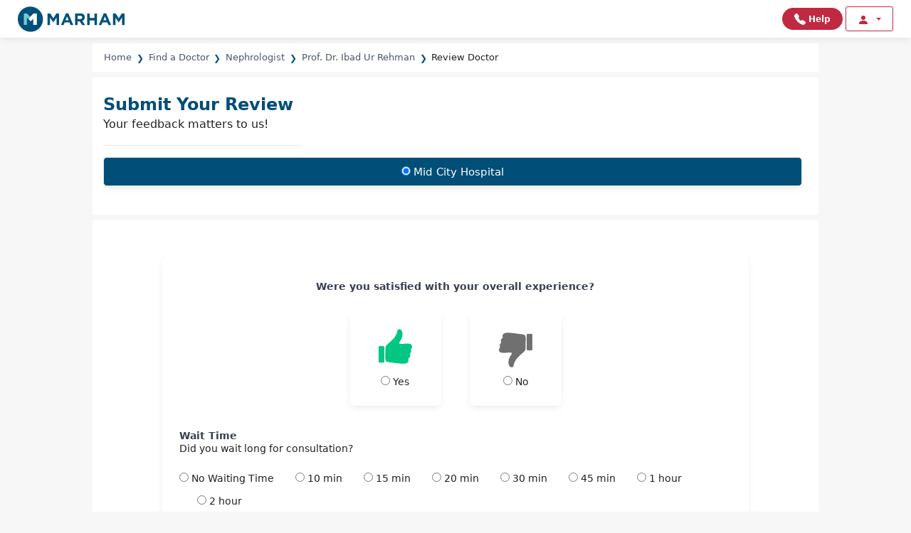

--- FILE ---
content_type: text/html; charset=UTF-8
request_url: https://www.marham.pk/doctors/lahore/nephrologist/prof-dr-ibad-ur-rehman/review-doctor
body_size: 155418
content:
<!DOCTYPE html>
<html dir="ltr" lang="en">
<head>

    <meta http-equiv="X-UA-Compatible" content="IE=edge"/>
    <title> Review about Prof. Dr. Ibad Ur Rehman | Nephrologist </title>
    <meta name="viewport" content="width=device-width, initial-scale=1.0"/>
    <meta http-equiv="content-type" content="text/html; charset=utf-8"/>
    <link rel="preconnect" href="//www.google-analytics.com"/>
    <link rel="preconnect" href="//connect.facebook.net"/>
    <link rel="preconnect" href="https://static.marham.pk/"/>
    <link rel="dns-prefetch" href="//www.google-analytics.com"/>
    <link rel="dns-prefetch" href="//connect.facebook.net"/>
    <link rel="dns-prefetch" href="https://static.marham.pk/"/>
     <meta name="robots" content="noindex, nofollow" /> 
        <meta name="google-site-verification" content="THq7cH0As4Cs_zL57wfJpkubHI8FtJ1jgJbzTGTLY8Q"/>
    <meta name="p:domain_verify" content="c7434bf511da225584405ce02031314e"/> <!-- Pinterest -->
        <meta name="description" content="Give review for Prof. Dr. Ibad Ur Rehman - a Nephrologist in Lahore. Find more details about Prof. Dr. Ibad Ur Rehman on Marham"/>
    <meta property="og:url" content="https://www.marham.pk/doctors/lahore/nephrologist/prof-dr-ibad-ur-rehman/review-doctor"/>
    <meta property="og:type" content="website"/>
    <meta property="og:title" content=" Review about Prof. Dr. Ibad Ur Rehman | Nephrologist "/>
    <meta property="og:description" content="Give review for Prof. Dr. Ibad Ur Rehman - a Nephrologist in Lahore. Find more details about Prof. Dr. Ibad Ur Rehman on Marham"/>
    <meta property="og:image" content="https://static.marham.pk/assets/images/app-logo.png"/>
    <meta property="og:locale" content="en_PK"/>
    <meta property="og:site_name" content="www.marham.pk"/>
    <meta property="og:publisher" content="https://www.facebook.com/marham.pk"/>
    <meta name="msapplication-TileColor" content="#ffffff"/>
    <meta name="theme-color" content="#ffffff"/>
    <meta name="csrf-token" content="yejWwAxQNR65aK8MXj8td7I9jyOqnuGKxH3xeGD0"/>
    <meta name="twitter:card" content="summary_large_image"/>
    <meta name="twitter:site" content="@marhampk"/>
    <meta name="twitter:creator" content="@marhampk"/>
    <meta name="twitter:title" content=" Review about Prof. Dr. Ibad Ur Rehman | Nephrologist "/>
    <meta name="twitter:description" content="Give review for Prof. Dr. Ibad Ur Rehman - a Nephrologist in Lahore. Find more details about Prof. Dr. Ibad Ur Rehman on Marham"/>
    <meta name="twitter:country" content="PK"/>
    <meta name="twitter:image" content="https://static.marham.pk/assets/images/app-logo.png"/>
    <link rel="canonical" href="https://www.marham.pk/doctors/lahore/nephrologist/prof-dr-ibad-ur-rehman" />
            <style>
        :root{--blue:#007bff;--indigo:#6610f2;--purple:#6f42c1;--pink:#e83e8c;--red:#dc3545;--orange:#fd7e14;--yellow:#ffc107;--green:#28a745;--teal:#20c997;--cyan:#17a2b8;--white:#fff;--gray:#7d879c;--gray-dark:#373f50;--primary:#014e78;--secondary:#f3f5f9;--success:#42d697;--info:#49738f;--warning:#fea569;--danger:#f34770;--light:#fff;--dark:#373f50;--accent:#014e78;--breakpoint-xs:0;--breakpoint-sm:576px;--breakpoint-md:768px;--breakpoint-lg:992px;--breakpoint-xl:1280px;--font-family-sans-serif:Open Sans,sans-serif;--font-family-monospace:SFMono-Regular,Menlo,Monaco,Consolas,"Liberation Mono","Courier New",monospace}*,::after,::before{box-sizing: border-box}html{font-family: sans-serif;line-height: 1.15;-webkit-text-size-adjust: 100%;-webkit-tap-highlight-color: transparent}article,aside,figcaption,figure,footer,header,hgroup,main,nav,section{display: block}body{margin: 0;font-size: 1rem;font-weight: 400;line-height: 1.5;color: #202124;text-align: left;background-color: #f7f7f7;font: 400 16px/1.7777777778 Open sans,system-ui,-apple-system,sans-serif}hr{box-sizing: content-box;height: 0;overflow: visible}h1,h2,h3,h4,h5,h6{margin-top: 0;margin-bottom: .75rem;font-weight: 600}p{margin-top: 0;margin-bottom: 1rem;line-height: 1.7}a{color: #014E78;text-decoration: none;background-color: transparent}dl,ol,ul{margin-top: 0;margin-bottom: 1rem}code,kbd,pre,samp{font-family: SFMono-Regular,Menlo,Monaco,Consolas,"Liberation Mono","Courier New",monospace;font-size: 1em}pre{margin-top: 0;margin-bottom: 1rem;overflow: auto;-ms-overflow-style: scrollbar}img{vertical-align: middle;border-style: none}svg{overflow: hidden;vertical-align: middle}label{display: inline-block;margin-bottom: .375rem}button{border-radius: 0}button,input,optgroup,select,textarea{margin: 0;font-family: inherit;font-size: inherit;line-height: inherit}button,input{overflow: visible}button,select{text-transform: none}[role=button]{cursor: pointer}select{word-wrap: normal}[type=button],[type=reset],[type=submit],button{-webkit-appearance: button}[type=button]:not(:disabled),[type=reset]:not(:disabled),[type=submit]:not(:disabled),button:not(:disabled){cursor: pointer}input[type=checkbox],input[type=radio]{box-sizing: border-box;padding: 0}.h1,.h2,.h3,.h4,.h5,.h6,h1,h2,h3,h4,h5,h6{margin-bottom: .75rem;font-weight: 600;line-height: 1.2;color: #373f50}.h1,h1{font-size: 2.5rem}.h2,h2{font-size: 2rem}.h3,h3{font-size: 1.75rem}.h4,h4{font-size: 1.5rem}.h5,h5{font-size: 1.25rem}.h6,h6{font-size: 1.0625rem}.lead{font-size: 1.25rem;font-weight: 300}.display-1{font-size: 4.5rem;font-weight: 500;line-height: 1}.display-2{font-size: 4rem;font-weight: 500;line-height: 1}.display-3{font-size: 3.5rem;font-weight: 500;line-height: 1}.display-4{font-size: 3rem;font-weight: 500;line-height: 1}hr{margin-top: 1rem;margin-bottom: 1rem;border: 0;border-top: 1px solid #e3e9ef}.small,small{font-size: 80%;font-weight: 400}.mark,mark{padding: .2em;background-color: #fcf8e3}.list-unstyled{padding-left: 0;list-style: none}.list-inline{padding-left: 0;list-style: none}.list-inline-item{display: inline-block}.list-inline-item:not(:last-child){margin-right: .5rem}.initialism{font-size: 90%;text-transform: uppercase}.blockquote{margin-bottom: 1rem;font-size: 1rem}.blockquote-footer{display: block;font-size: .875rem;color: #7d879c}.blockquote-footer::before{content: "\2014\00A0"}.img-fluid{max-width: 100%;height: auto}.img-thumbnail{padding: .3125rem;background-color: #fff;border: 1px solid #e3e9ef;border-radius: .3125rem;box-shadow: none;max-width: 100%;height: auto}.figure{display: inline-block}.figure-img{margin-bottom: .5rem;line-height: 1}.figure-caption{font-size: .8125rem;color: rgba(75,86,107,.9)}code{font-size: 87.5%;color: #e83e8c;word-wrap: break-word}a>code{color: inherit}kbd{padding: .2rem .4rem;font-size: 87.5%;color: #fff;background-color: #373f50;border-radius: .1875rem;box-shadow: inset 0 -.1rem 0 rgba(0,0,0,.25)}kbd kbd{padding: 0;font-size: 100%;font-weight: 700;box-shadow: none}pre{display: block;font-size: 87.5%;color: #404a5c}pre code{font-size: inherit;color: inherit;word-break: normal}.pre-scrollable{max-height: 340px;overflow-y: scroll}.container{width: 100%;padding-right: 15px;padding-left: 15px;margin-right: auto;margin-left: auto}@media (min-width: 1280px){.container{max-width:1260px}}.container-fluid,.container-xl{width: 100%;padding-right: 15px;padding-left: 15px;margin-right: auto;margin-left: auto}@media (min-width: 1280px){.container,.container-lg,.container-md,.container-sm,.container-xl{max-width:1260px}}.row{display: -ms-flexbox;display: flex;-ms-flex-wrap: wrap;flex-wrap: wrap;margin-right: -15px;margin-left: -15px}.no-gutters{margin-right: 0;margin-left: 0}.no-gutters>.col,.no-gutters>[class*=col-]{padding-right: 0;padding-left: 0}.col,.col-1,.col-10,.col-11,.col-12,.col-2,.col-3,.col-4,.col-5,.col-6,.col-7,.col-8,.col-9,.col-auto,.col-lg,.col-lg-1,.col-lg-10,.col-lg-11,.col-lg-12,.col-lg-2,.col-lg-3,.col-lg-4,.col-lg-5,.col-lg-6,.col-lg-7,.col-lg-8,.col-lg-9,.col-lg-auto,.col-md,.col-md-1,.col-md-10,.col-md-11,.col-md-12,.col-md-2,.col-md-3,.col-md-4,.col-md-5,.col-md-6,.col-md-7,.col-md-8,.col-md-9,.col-md-auto,.col-sm,.col-sm-1,.col-sm-10,.col-sm-11,.col-sm-12,.col-sm-2,.col-sm-3,.col-sm-4,.col-sm-5,.col-sm-6,.col-sm-7,.col-sm-8,.col-sm-9,.col-sm-auto,.col-xl,.col-xl-1,.col-xl-10,.col-xl-11,.col-xl-12,.col-xl-2,.col-xl-3,.col-xl-4,.col-xl-5,.col-xl-6,.col-xl-7,.col-xl-8,.col-xl-9,.col-xl-auto{position: relative;width: 100%;padding-right: 15px;padding-left: 15px}.col{-ms-flex-preferred-size: 0;flex-basis: 0;-ms-flex-positive: 1;flex-grow: 1;min-width: 0;max-width: 100%}.row-cols-1>*{-ms-flex: 0 0 100%;flex: 0 0 100%;max-width: 100%}.row-cols-2>*{-ms-flex: 0 0 50%;flex: 0 0 50%;max-width: 50%}.row-cols-3>*{-ms-flex: 0 0 33.3333333333%;flex: 0 0 33.3333333333%;max-width: 33.3333333333%}.row-cols-4>*{-ms-flex: 0 0 25%;flex: 0 0 25%;max-width: 25%}.row-cols-5>*{-ms-flex: 0 0 20%;flex: 0 0 20%;max-width: 20%}.row-cols-6>*{-ms-flex: 0 0 16.6666666667%;flex: 0 0 16.6666666667%;max-width: 16.6666666667%}.col-auto{-ms-flex: 0 0 auto;flex: 0 0 auto;width: auto;max-width: 100%}.col-1{-ms-flex: 0 0 8.3333333333%;flex: 0 0 8.3333333333%;max-width: 8.3333333333%}.col-2{-ms-flex: 0 0 16.6666666667%;flex: 0 0 16.6666666667%;max-width: 16.6666666667%}.col-3{-ms-flex: 0 0 25%;flex: 0 0 25%;max-width: 25%}.col-4{-ms-flex: 0 0 33.3333333333%;flex: 0 0 33.3333333333%;max-width: 33.3333333333%}.col-5{-ms-flex: 0 0 41.6666666667%;flex: 0 0 41.6666666667%;max-width: 41.6666666667%}.col-6{-ms-flex: 0 0 50%;flex: 0 0 50%;max-width: 50%}.col-7{-ms-flex: 0 0 58.3333333333%;flex: 0 0 58.3333333333%;max-width: 58.3333333333%}.col-8{-ms-flex: 0 0 66.6666666667%;flex: 0 0 66.6666666667%;max-width: 66.6666666667%}.col-9{-ms-flex: 0 0 75%;flex: 0 0 75%;max-width: 75%}.col-10{-ms-flex: 0 0 83.3333333333%;flex: 0 0 83.3333333333%;max-width: 83.3333333333%}.col-11{-ms-flex: 0 0 91.6666666667%;flex: 0 0 91.6666666667%;max-width: 91.6666666667%}.col-12{-ms-flex: 0 0 100%;flex: 0 0 100%;max-width: 100%}.order-first{-ms-flex-order: -1;order: -1}.order-last{-ms-flex-order: 13;order: 13}.order-0{-ms-flex-order: 0;order: 0}.order-1{-ms-flex-order: 1;order: 1}.order-2{-ms-flex-order: 2;order: 2}.order-3{-ms-flex-order: 3;order: 3}.order-4{-ms-flex-order: 4;order: 4}.order-5{-ms-flex-order: 5;order: 5}.order-6{-ms-flex-order: 6;order: 6}.order-7{-ms-flex-order: 7;order: 7}.order-8{-ms-flex-order: 8;order: 8}.order-9{-ms-flex-order: 9;order: 9}.order-10{-ms-flex-order: 10;order: 10}.order-11{-ms-flex-order: 11;order: 11}.order-12{-ms-flex-order: 12;order: 12}.offset-1{margin-left: 8.3333333333%}.offset-2{margin-left: 16.6666666667%}.offset-3{margin-left: 25%}.offset-4{margin-left: 33.3333333333%}.offset-5{margin-left: 41.6666666667%}.offset-6{margin-left: 50%}.offset-7{margin-left: 58.3333333333%}.offset-8{margin-left: 66.6666666667%}.offset-9{margin-left: 75%}.offset-10{margin-left: 83.3333333333%}.offset-11{margin-left: 91.6666666667%}@media (min-width: 576px){.col-sm{-ms-flex-preferred-size:0;flex-basis: 0;-ms-flex-positive: 1;flex-grow: 1;min-width: 0;max-width: 100%}.row-cols-sm-1>*{-ms-flex: 0 0 100%;flex: 0 0 100%;max-width: 100%}.row-cols-sm-2>*{-ms-flex: 0 0 50%;flex: 0 0 50%;max-width: 50%}.row-cols-sm-3>*{-ms-flex: 0 0 33.3333333333%;flex: 0 0 33.3333333333%;max-width: 33.3333333333%}.row-cols-sm-4>*{-ms-flex: 0 0 25%;flex: 0 0 25%;max-width: 25%}.row-cols-sm-5>*{-ms-flex: 0 0 20%;flex: 0 0 20%;max-width: 20%}.row-cols-sm-6>*{-ms-flex: 0 0 16.6666666667%;flex: 0 0 16.6666666667%;max-width: 16.6666666667%}.col-sm-auto{-ms-flex: 0 0 auto;flex: 0 0 auto;width: auto;max-width: 100%}.col-sm-1{-ms-flex: 0 0 8.3333333333%;flex: 0 0 8.3333333333%;max-width: 8.3333333333%}.col-sm-2{-ms-flex: 0 0 16.6666666667%;flex: 0 0 16.6666666667%;max-width: 16.6666666667%}.col-sm-3{-ms-flex: 0 0 25%;flex: 0 0 25%;max-width: 25%}.col-sm-4{-ms-flex: 0 0 33.3333333333%;flex: 0 0 33.3333333333%;max-width: 33.3333333333%}.col-sm-5{-ms-flex: 0 0 41.6666666667%;flex: 0 0 41.6666666667%;max-width: 41.6666666667%}.col-sm-6{-ms-flex: 0 0 50%;flex: 0 0 50%;max-width: 50%}.col-sm-7{-ms-flex: 0 0 58.3333333333%;flex: 0 0 58.3333333333%;max-width: 58.3333333333%}.col-sm-8{-ms-flex: 0 0 66.6666666667%;flex: 0 0 66.6666666667%;max-width: 66.6666666667%}.col-sm-9{-ms-flex: 0 0 75%;flex: 0 0 75%;max-width: 75%}.col-sm-10{-ms-flex: 0 0 83.3333333333%;flex: 0 0 83.3333333333%;max-width: 83.3333333333%}.col-sm-11{-ms-flex: 0 0 91.6666666667%;flex: 0 0 91.6666666667%;max-width: 91.6666666667%}.col-sm-12{-ms-flex: 0 0 100%;flex: 0 0 100%;max-width: 100%}.order-sm-first{-ms-flex-order: -1;order: -1}.order-sm-last{-ms-flex-order: 13;order: 13}.order-sm-0{-ms-flex-order: 0;order: 0}.order-sm-1{-ms-flex-order: 1;order: 1}.order-sm-2{-ms-flex-order: 2;order: 2}.order-sm-3{-ms-flex-order: 3;order: 3}.order-sm-4{-ms-flex-order: 4;order: 4}.order-sm-5{-ms-flex-order: 5;order: 5}.order-sm-6{-ms-flex-order: 6;order: 6}.order-sm-7{-ms-flex-order: 7;order: 7}.order-sm-8{-ms-flex-order: 8;order: 8}.order-sm-9{-ms-flex-order: 9;order: 9}.order-sm-10{-ms-flex-order: 10;order: 10}.order-sm-11{-ms-flex-order: 11;order: 11}.order-sm-12{-ms-flex-order: 12;order: 12}.offset-sm-0{margin-left: 0}.offset-sm-1{margin-left: 8.3333333333%}.offset-sm-2{margin-left: 16.6666666667%}.offset-sm-3{margin-left: 25%}.offset-sm-4{margin-left: 33.3333333333%}.offset-sm-5{margin-left: 41.6666666667%}.offset-sm-6{margin-left: 50%}.offset-sm-7{margin-left: 58.3333333333%}.offset-sm-8{margin-left: 66.6666666667%}.offset-sm-9{margin-left: 75%}.offset-sm-10{margin-left: 83.3333333333%}.offset-sm-11{margin-left: 91.6666666667%}}@media (min-width: 768px){.col-md{-ms-flex-preferred-size:0;flex-basis: 0;-ms-flex-positive: 1;flex-grow: 1;min-width: 0;max-width: 100%}.row-cols-md-1>*{-ms-flex: 0 0 100%;flex: 0 0 100%;max-width: 100%}.row-cols-md-2>*{-ms-flex: 0 0 50%;flex: 0 0 50%;max-width: 50%}.row-cols-md-3>*{-ms-flex: 0 0 33.3333333333%;flex: 0 0 33.3333333333%;max-width: 33.3333333333%}.row-cols-md-4>*{-ms-flex: 0 0 25%;flex: 0 0 25%;max-width: 25%}.row-cols-md-5>*{-ms-flex: 0 0 20%;flex: 0 0 20%;max-width: 20%}.row-cols-md-6>*{-ms-flex: 0 0 16.6666666667%;flex: 0 0 16.6666666667%;max-width: 16.6666666667%}.col-md-auto{-ms-flex: 0 0 auto;flex: 0 0 auto;width: auto;max-width: 100%}.col-md-1{-ms-flex: 0 0 8.3333333333%;flex: 0 0 8.3333333333%;max-width: 8.3333333333%}.col-md-2{-ms-flex: 0 0 16.6666666667%;flex: 0 0 16.6666666667%;max-width: 16.6666666667%}.col-md-3{-ms-flex: 0 0 25%;flex: 0 0 25%;max-width: 25%}.col-md-4{-ms-flex: 0 0 33.3333333333%;flex: 0 0 33.3333333333%;max-width: 33.3333333333%}.col-md-5{-ms-flex: 0 0 41.6666666667%;flex: 0 0 41.6666666667%;max-width: 41.6666666667%}.col-md-6{-ms-flex: 0 0 50%;flex: 0 0 50%;max-width: 50%}.col-md-7{-ms-flex: 0 0 58.3333333333%;flex: 0 0 58.3333333333%;max-width: 58.3333333333%}.col-md-8{-ms-flex: 0 0 66.6666666667%;flex: 0 0 66.6666666667%;max-width: 66.6666666667%}.col-md-9{-ms-flex: 0 0 75%;flex: 0 0 75%;max-width: 75%}.col-md-10{-ms-flex: 0 0 83.3333333333%;flex: 0 0 83.3333333333%;max-width: 83.3333333333%}.col-md-11{-ms-flex: 0 0 91.6666666667%;flex: 0 0 91.6666666667%;max-width: 91.6666666667%}.col-md-12{-ms-flex: 0 0 100%;flex: 0 0 100%;max-width: 100%}.order-md-first{-ms-flex-order: -1;order: -1}.order-md-last{-ms-flex-order: 13;order: 13}.order-md-0{-ms-flex-order: 0;order: 0}.order-md-1{-ms-flex-order: 1;order: 1}.order-md-2{-ms-flex-order: 2;order: 2}.order-md-3{-ms-flex-order: 3;order: 3}.order-md-4{-ms-flex-order: 4;order: 4}.order-md-5{-ms-flex-order: 5;order: 5}.order-md-6{-ms-flex-order: 6;order: 6}.order-md-7{-ms-flex-order: 7;order: 7}.order-md-8{-ms-flex-order: 8;order: 8}.order-md-9{-ms-flex-order: 9;order: 9}.order-md-10{-ms-flex-order: 10;order: 10}.order-md-11{-ms-flex-order: 11;order: 11}.order-md-12{-ms-flex-order: 12;order: 12}.offset-md-0{margin-left: 0}.offset-md-1{margin-left: 8.3333333333%}.offset-md-2{margin-left: 16.6666666667%}.offset-md-3{margin-left: 25%}.offset-md-4{margin-left: 33.3333333333%}.offset-md-5{margin-left: 41.6666666667%}.offset-md-6{margin-left: 50%}.offset-md-7{margin-left: 58.3333333333%}.offset-md-8{margin-left: 66.6666666667%}.offset-md-9{margin-left: 75%}.offset-md-10{margin-left: 83.3333333333%}.offset-md-11{margin-left: 91.6666666667%}}@media (min-width: 992px){.col-lg{-ms-flex-preferred-size:0;flex-basis: 0;-ms-flex-positive: 1;flex-grow: 1;min-width: 0;max-width: 100%}.row-cols-lg-1>*{-ms-flex: 0 0 100%;flex: 0 0 100%;max-width: 100%}.row-cols-lg-2>*{-ms-flex: 0 0 50%;flex: 0 0 50%;max-width: 50%}.row-cols-lg-3>*{-ms-flex: 0 0 33.3333333333%;flex: 0 0 33.3333333333%;max-width: 33.3333333333%}.row-cols-lg-4>*{-ms-flex: 0 0 25%;flex: 0 0 25%;max-width: 25%}.row-cols-lg-5>*{-ms-flex: 0 0 20%;flex: 0 0 20%;max-width: 20%}.row-cols-lg-6>*{-ms-flex: 0 0 16.6666666667%;flex: 0 0 16.6666666667%;max-width: 16.6666666667%}.col-lg-auto{-ms-flex: 0 0 auto;flex: 0 0 auto;width: auto;max-width: 100%}.col-lg-1{-ms-flex: 0 0 8.3333333333%;flex: 0 0 8.3333333333%;max-width: 8.3333333333%}.col-lg-2{-ms-flex: 0 0 16.6666666667%;flex: 0 0 16.6666666667%;max-width: 16.6666666667%}.col-lg-3{-ms-flex: 0 0 25%;flex: 0 0 25%;max-width: 25%}.col-lg-4{-ms-flex: 0 0 33.3333333333%;flex: 0 0 33.3333333333%;max-width: 33.3333333333%}.col-lg-5{-ms-flex: 0 0 41.6666666667%;flex: 0 0 41.6666666667%;max-width: 41.6666666667%}.col-lg-6{-ms-flex: 0 0 50%;flex: 0 0 50%;max-width: 50%}.col-lg-7{-ms-flex: 0 0 58.3333333333%;flex: 0 0 58.3333333333%;max-width: 58.3333333333%}.col-lg-8{-ms-flex: 0 0 66.6666666667%;flex: 0 0 66.6666666667%;max-width: 66.6666666667%}.col-lg-9{-ms-flex: 0 0 75%;flex: 0 0 75%;max-width: 75%}.col-lg-10{-ms-flex: 0 0 83.3333333333%;flex: 0 0 83.3333333333%;max-width: 83.3333333333%}.col-lg-11{-ms-flex: 0 0 91.6666666667%;flex: 0 0 91.6666666667%;max-width: 91.6666666667%}.col-lg-12{-ms-flex: 0 0 100%;flex: 0 0 100%;max-width: 100%}.order-lg-first{-ms-flex-order: -1;order: -1}.order-lg-last{-ms-flex-order: 13;order: 13}.order-lg-0{-ms-flex-order: 0;order: 0}.order-lg-1{-ms-flex-order: 1;order: 1}.order-lg-2{-ms-flex-order: 2;order: 2}.order-lg-3{-ms-flex-order: 3;order: 3}.order-lg-4{-ms-flex-order: 4;order: 4}.order-lg-5{-ms-flex-order: 5;order: 5}.order-lg-6{-ms-flex-order: 6;order: 6}.order-lg-7{-ms-flex-order: 7;order: 7}.order-lg-8{-ms-flex-order: 8;order: 8}.order-lg-9{-ms-flex-order: 9;order: 9}.order-lg-10{-ms-flex-order: 10;order: 10}.order-lg-11{-ms-flex-order: 11;order: 11}.order-lg-12{-ms-flex-order: 12;order: 12}.offset-lg-0{margin-left: 0}.offset-lg-1{margin-left: 8.3333333333%}.offset-lg-2{margin-left: 16.6666666667%}.offset-lg-3{margin-left: 25%}.offset-lg-4{margin-left: 33.3333333333%}.offset-lg-5{margin-left: 41.6666666667%}.offset-lg-6{margin-left: 50%}.offset-lg-7{margin-left: 58.3333333333%}.offset-lg-8{margin-left: 66.6666666667%}.offset-lg-9{margin-left: 75%}.offset-lg-10{margin-left: 83.3333333333%}.offset-lg-11{margin-left: 91.6666666667%}}@media (min-width: 1280px){.col-xl{-ms-flex-preferred-size:0;flex-basis: 0;-ms-flex-positive: 1;flex-grow: 1;min-width: 0;max-width: 100%}.row-cols-xl-1>*{-ms-flex: 0 0 100%;flex: 0 0 100%;max-width: 100%}.row-cols-xl-2>*{-ms-flex: 0 0 50%;flex: 0 0 50%;max-width: 50%}.row-cols-xl-3>*{-ms-flex: 0 0 33.3333333333%;flex: 0 0 33.3333333333%;max-width: 33.3333333333%}.row-cols-xl-4>*{-ms-flex: 0 0 25%;flex: 0 0 25%;max-width: 25%}.row-cols-xl-5>*{-ms-flex: 0 0 20%;flex: 0 0 20%;max-width: 20%}.row-cols-xl-6>*{-ms-flex: 0 0 16.6666666667%;flex: 0 0 16.6666666667%;max-width: 16.6666666667%}.col-xl-auto{-ms-flex: 0 0 auto;flex: 0 0 auto;width: auto;max-width: 100%}.col-xl-1{-ms-flex: 0 0 8.3333333333%;flex: 0 0 8.3333333333%;max-width: 8.3333333333%}.col-xl-2{-ms-flex: 0 0 16.6666666667%;flex: 0 0 16.6666666667%;max-width: 16.6666666667%}.col-xl-3{-ms-flex: 0 0 25%;flex: 0 0 25%;max-width: 25%}.col-xl-4{-ms-flex: 0 0 33.3333333333%;flex: 0 0 33.3333333333%;max-width: 33.3333333333%}.col-xl-5{-ms-flex: 0 0 41.6666666667%;flex: 0 0 41.6666666667%;max-width: 41.6666666667%}.col-xl-6{-ms-flex: 0 0 50%;flex: 0 0 50%;max-width: 50%}.col-xl-7{-ms-flex: 0 0 58.3333333333%;flex: 0 0 58.3333333333%;max-width: 58.3333333333%}.col-xl-8{-ms-flex: 0 0 66.6666666667%;flex: 0 0 66.6666666667%;max-width: 66.6666666667%}.col-xl-9{-ms-flex: 0 0 75%;flex: 0 0 75%;max-width: 75%}.col-xl-10{-ms-flex: 0 0 83.3333333333%;flex: 0 0 83.3333333333%;max-width: 83.3333333333%}.col-xl-11{-ms-flex: 0 0 91.6666666667%;flex: 0 0 91.6666666667%;max-width: 91.6666666667%}.col-xl-12{-ms-flex: 0 0 100%;flex: 0 0 100%;max-width: 100%}.order-xl-first{-ms-flex-order: -1;order: -1}.order-xl-last{-ms-flex-order: 13;order: 13}.order-xl-0{-ms-flex-order: 0;order: 0}.order-xl-1{-ms-flex-order: 1;order: 1}.order-xl-2{-ms-flex-order: 2;order: 2}.order-xl-3{-ms-flex-order: 3;order: 3}.order-xl-4{-ms-flex-order: 4;order: 4}.order-xl-5{-ms-flex-order: 5;order: 5}.order-xl-6{-ms-flex-order: 6;order: 6}.order-xl-7{-ms-flex-order: 7;order: 7}.order-xl-8{-ms-flex-order: 8;order: 8}.order-xl-9{-ms-flex-order: 9;order: 9}.order-xl-10{-ms-flex-order: 10;order: 10}.order-xl-11{-ms-flex-order: 11;order: 11}.order-xl-12{-ms-flex-order: 12;order: 12}.offset-xl-0{margin-left: 0}.offset-xl-1{margin-left: 8.3333333333%}.offset-xl-2{margin-left: 16.6666666667%}.offset-xl-3{margin-left: 25%}.offset-xl-4{margin-left: 33.3333333333%}.offset-xl-5{margin-left: 41.6666666667%}.offset-xl-6{margin-left: 50%}.offset-xl-7{margin-left: 58.3333333333%}.offset-xl-8{margin-left: 66.6666666667%}.offset-xl-9{margin-left: 75%}.offset-xl-10{margin-left: 83.3333333333%}.offset-xl-11{margin-left: 91.6666666667%}}.form-control{display: block;width: 100%;height: calc(1.5em + 1.25rem + 2px);padding: .625rem 1rem;font-size: .9375rem;font-weight: 400;line-height: 1.5;color: #4b566b;background-color: #fff;background-clip: padding-box;border: 1px solid #dae1e7;border-radius: .3125rem;box-shadow: 0 0 0 0 transparent;transition: border-color .2s ease-in-out,box-shadow .2s ease-in-out}.form-control::-webkit-input-placeholder{color: #7d879c;opacity: 1}.form-control::placeholder{color: #7d879c;opacity: 1}.btn{display: inline-block;font-weight: 400;color: #4b566b;text-align: center;vertical-align: middle;-webkit-user-select: none;-moz-user-select: none;-ms-user-select: none;user-select: none;background-color: transparent;border: 1px solid transparent;padding: .625rem 1.375rem;font-size: .9375rem;line-height: 1.5;border-radius: 8px;transition: color .25s ease-in-out,background-color .25s ease-in-out,border-color .25s ease-in-out,box-shadow .2s ease-in-out}@media (prefers-reduced-motion:reduce){.btn{transition: none}}.btn:hover{color: #4b566b;text-decoration: none}.btn.focus,.btn:focus{outline: 0;box-shadow: none}.btn.disabled,.btn:disabled{opacity: .65;box-shadow: none}.btn:not(:disabled):not(.disabled){cursor: pointer}.btn:not(:disabled):not(.disabled).active,.btn:not(:disabled):not(.disabled):active{box-shadow: none}a.btn.disabled,fieldset:disabled a.btn{pointer-events: none}.btn-primary{color: #fff;background-color: #c02942 !important;border-color: #c02942 !important;box-shadow: none}.btn-primary:hover{color: #fff;background-color: #014e78;border-color: #014e78 }.btn-primary.focus,.btn-primary:focus{color: #fff;background-color: #c02942 !important;border-color: #c02942 !important;box-shadow: 0 0 0 0 rgba(254,128,128,.5)}.btn-primary.disabled,.btn-primary:disabled{color: #fff;background-color: #014e78;border-color: #014e78}.btn-primary:not(:disabled):not(.disabled).active,.btn-primary:not(:disabled):not(.disabled):active,.show>.btn-primary.dropdown-toggle{color: #fff;background-color: #fe3638;border-color: #c02942}.btn-primary:not(:disabled):not(.disabled).active:focus,.btn-primary:not(:disabled):not(.disabled):active:focus,.show>.btn-primary.dropdown-toggle:focus{box-shadow: 0 0 0 0 rgba(254,128,128,.5)}.btn-secondary{color: #2b3445;background-color: #f3f5f9;border-color: #f3f5f9;box-shadow: none}.btn-secondary:hover{color: #2b3445;background-color: #dae0ec;border-color: #d1d9e8}.btn-secondary.focus,.btn-secondary:focus{color: #2b3445;background-color: #dae0ec;border-color: #d1d9e8;box-shadow: 0 0 0 0 rgba(213,216,222,.5)}.btn-secondary.disabled,.btn-secondary:disabled{color: #2b3445;background-color: #f3f5f9;border-color: #f3f5f9}.btn-secondary:not(:disabled):not(.disabled).active,.btn-secondary:not(:disabled):not(.disabled):active,.show>.btn-secondary.dropdown-toggle{color: #2b3445;background-color: #d1d9e8;border-color: #c9d2e4}.btn-secondary:not(:disabled):not(.disabled).active:focus,.btn-secondary:not(:disabled):not(.disabled):active:focus,.show>.btn-secondary.dropdown-toggle:focus{box-shadow: 0 0 0 0 rgba(213,216,222,.5)}.btn-success{color: #2b3445;background-color: #42d697;border-color: #42d697;box-shadow: none}.btn-success:hover{color: #fff;background-color: #2bc784;border-color: #29bc7d}.btn-success.focus,.btn-success:focus{color: #fff;background-color: #2bc784;border-color: #29bc7d;box-shadow: 0 0 0 0 rgba(63,190,139,.5)}.btn-success.disabled,.btn-success:disabled{color: #2b3445;background-color: #42d697;border-color: #42d697}.btn-success:not(:disabled):not(.disabled).active,.btn-success:not(:disabled):not(.disabled):active,.show>.btn-success.dropdown-toggle{color: #fff;background-color: #29bc7d;border-color: #27b276}.btn-success:not(:disabled):not(.disabled).active:focus,.btn-success:not(:disabled):not(.disabled):active:focus,.show>.btn-success.dropdown-toggle:focus{box-shadow: 0 0 0 0 rgba(63,190,139,.5)}.btn-info{color: #2b3445;background-color: #49738f;border-color: #49738f;box-shadow: none}.btn-info:hover{color: #fff;background-color: #43a0fe;border-color: #3699fe}.btn-info.focus,.btn-info:focus{color: #fff;background-color: #43a0fe;border-color: #3699fe;box-shadow: 0 0 0 0 rgba(96,160,226,.5)}.btn-info.disabled,.btn-info:disabled{color: #2b3445;background-color: #49738f;border-color: #49738f}.btn-info:not(:disabled):not(.disabled).active,.btn-info:not(:disabled):not(.disabled):active,.show>.btn-info.dropdown-toggle{color: #fff;background-color: #3699fe;border-color: #2a93fe}.btn-info:not(:disabled):not(.disabled).active:focus,.btn-info:not(:disabled):not(.disabled):active:focus,.show>.btn-info.dropdown-toggle:focus{box-shadow: 0 0 0 0 rgba(96,160,226,.5)}.btn-warning{color: #2b3445;background-color: #fea569;border-color: #fea569;box-shadow: none}.btn-warning:hover{color: #2b3445;background-color: #fe8e43;border-color: #fe8736}.btn-warning.focus,.btn-warning:focus{color: #2b3445;background-color: #fe8e43;border-color: #fe8736;box-shadow: 0 0 0 0 rgba(222,148,100,.5)}.btn-warning.disabled,.btn-warning:disabled{color: #2b3445;background-color: #fea569;border-color: #fea569}.btn-warning:not(:disabled):not(.disabled).active,.btn-warning:not(:disabled):not(.disabled):active,.show>.btn-warning.dropdown-toggle{color: #2b3445;background-color: #fe8736;border-color: #fe7f2a}.btn-warning:not(:disabled):not(.disabled).active:focus,.btn-warning:not(:disabled):not(.disabled):active:focus,.show>.btn-warning.dropdown-toggle:focus{box-shadow: 0 0 0 0 rgba(222,148,100,.5)}.btn-danger{color: #fff;background-color: #f34770;border-color: #f34770;box-shadow: none}.btn-danger:hover{color: #fff;background-color: #f12354;border-color: #f0174b}.btn-danger.focus,.btn-danger:focus{color: #fff;background-color: #f12354;border-color: #f0174b;box-shadow: 0 0 0 0 rgba(245,99,133,.5)}.btn-danger.disabled,.btn-danger:disabled{color: #fff;background-color: #f34770;border-color: #f34770}.btn-danger:not(:disabled):not(.disabled).active,.btn-danger:not(:disabled):not(.disabled):active,.show>.btn-danger.dropdown-toggle{color: #fff;background-color: #f0174b;border-color: #eb0f44}.btn-danger:not(:disabled):not(.disabled).active:focus,.btn-danger:not(:disabled):not(.disabled):active:focus,.show>.btn-danger.dropdown-toggle:focus{box-shadow: 0 0 0 0 rgba(245,99,133,.5)}.btn-light{color: #2b3445;background-color: #fff;border-color: #fff;box-shadow: none}.btn-light:hover{color: #2b3445;background-color: #ececec;border-color: #e6e5e5}.btn-light.focus,.btn-light:focus{color: #2b3445;background-color: #ececec;border-color: #e6e5e5;box-shadow: 0 0 0 0 rgba(223,225,227,.5)}.btn-light.disabled,.btn-light:disabled{color: #2b3445;background-color: #fff;border-color: #fff}.btn-light:not(:disabled):not(.disabled).active,.btn-light:not(:disabled):not(.disabled):active,.show>.btn-light.dropdown-toggle{color: #2b3445;background-color: #e6e5e5;border-color: #dfdfdf}.btn-light:not(:disabled):not(.disabled).active:focus,.btn-light:not(:disabled):not(.disabled):active:focus,.show>.btn-light.dropdown-toggle:focus{box-shadow: 0 0 0 0 rgba(223,225,227,.5)}.btn-dark{color: #fff;background-color: #373f50;border-color: #373f50;box-shadow: none}.btn-dark:hover{color: #fff;background-color: #272d39;border-color: #222732}.btn-dark.focus,.btn-dark:focus{color: #fff;background-color: #272d39;border-color: #222732;box-shadow: 0 0 0 0 rgba(85,92,106,.5)}.btn-dark.disabled,.btn-dark:disabled{color: #fff;background-color: #373f50;border-color: #373f50}.btn-dark:not(:disabled):not(.disabled).active,.btn-dark:not(:disabled):not(.disabled):active,.show>.btn-dark.dropdown-toggle{color: #fff;background-color: #222732;border-color: #1d212a}.btn-dark:not(:disabled):not(.disabled).active:focus,.btn-dark:not(:disabled):not(.disabled):active:focus,.show>.btn-dark.dropdown-toggle:focus{box-shadow: 0 0 0 0 rgba(85,92,106,.5)}.btn-accent{color: #fff;background-color: #014e78;border-color: #014e78;box-shadow: none}.btn-accent:hover{color: #fff;background-color: #047BB7;border-color: #363cad}.btn-accent.focus,.btn-accent:focus{color: #fff;background-color: #047BB7;border-color: #363cad;box-shadow: 0 0 0 0 rgba(105,110,208,.5)}.btn-accent.disabled,.btn-accent:disabled{color: #fff;background-color: #014e78;border-color: #014e78}.btn-accent:not(:disabled):not(.disabled).active,.btn-accent:not(:disabled):not(.disabled):active,.show>.btn-accent.dropdown-toggle{color: #fff;background-color: #363cad;border-color: #3338a3}.btn-accent:not(:disabled):not(.disabled).active:focus,.btn-accent:not(:disabled):not(.disabled):active:focus,.show>.btn-accent.dropdown-toggle:focus{box-shadow: 0 0 0 0 rgba(105,110,208,.5)}.btn-outline-primary{color: #c02942;border-color: #c02942}.btn-outline-primary:hover{color: #fff;background-color: #c02942;border-color: #c02942}.btn-outline-primary.focus,.btn-outline-primary:focus{box-shadow: 0 0 0 0 rgba(254,105,106,.5)}.btn-outline-primary.disabled,.btn-outline-primary:disabled{color: #014e78;background-color: transparent}.btn-outline-primary:not(:disabled):not(.disabled).active,.btn-outline-primary:not(:disabled):not(.disabled):active,.show>.btn-outline-primary.dropdown-toggle{color: #fff;background-color: #014e78;border-color: #014e78}.btn-outline-primary:not(:disabled):not(.disabled).active:focus,.btn-outline-primary:not(:disabled):not(.disabled):active:focus,.show>.btn-outline-primary.dropdown-toggle:focus{box-shadow: 0 0 0 0 rgba(254,105,106,.5)}.btn-outline-secondary{color: #f3f5f9;border-color: #f3f5f9}.btn-outline-secondary:hover{color: #2b3445;background-color: #f3f5f9;border-color: #f3f5f9}.btn-outline-secondary.focus,.btn-outline-secondary:focus{box-shadow: 0 0 0 0 rgba(243,245,249,.5)}.btn-outline-secondary.disabled,.btn-outline-secondary:disabled{color: #f3f5f9;background-color: transparent}.btn-outline-secondary:not(:disabled):not(.disabled).active,.btn-outline-secondary:not(:disabled):not(.disabled):active,.show>.btn-outline-secondary.dropdown-toggle{color: #2b3445;background-color: #f3f5f9;border-color: #f3f5f9}.btn-outline-secondary:not(:disabled):not(.disabled).active:focus,.btn-outline-secondary:not(:disabled):not(.disabled):active:focus,.show>.btn-outline-secondary.dropdown-toggle:focus{box-shadow: 0 0 0 0 rgba(243,245,249,.5)}.btn-outline-success{color: #42d697;border-color: #42d697}.btn-outline-success:hover{color: #2b3445;background-color: #42d697;border-color: #42d697}.btn-outline-success.focus,.btn-outline-success:focus{box-shadow: 0 0 0 0 rgba(66,214,151,.5)}.btn-outline-success.disabled,.btn-outline-success:disabled{color: #42d697;background-color: transparent}.btn-outline-success:not(:disabled):not(.disabled).active,.btn-outline-success:not(:disabled):not(.disabled):active,.show>.btn-outline-success.dropdown-toggle{color: #2b3445;background-color: #42d697;border-color: #42d697}.btn-outline-success:not(:disabled):not(.disabled).active:focus,.btn-outline-success:not(:disabled):not(.disabled):active:focus,.show>.btn-outline-success.dropdown-toggle:focus{box-shadow: 0 0 0 0 rgba(66,214,151,.5)}.btn-outline-info{color: #49738f;border-color: #49738f}.btn-outline-info:hover{color: #2b3445;background-color: #49738f;border-color: #49738f}.btn-outline-info.focus,.btn-outline-info:focus{box-shadow: 0 0 0 0 rgba(105,179,254,.5)}.btn-outline-info.disabled,.btn-outline-info:disabled{color: #49738f;background-color: transparent}.btn-outline-info:not(:disabled):not(.disabled).active,.btn-outline-info:not(:disabled):not(.disabled):active,.show>.btn-outline-info.dropdown-toggle{color: #2b3445;background-color: #49738f;border-color: #49738f}.btn-outline-info:not(:disabled):not(.disabled).active:focus,.btn-outline-info:not(:disabled):not(.disabled):active:focus,.show>.btn-outline-info.dropdown-toggle:focus{box-shadow: 0 0 0 0 rgba(105,179,254,.5)}.btn-outline-warning{color: #fea569;border-color: #fea569}.btn-outline-warning:hover{color: #2b3445;background-color: #fea569;border-color: #fea569}.btn-outline-warning.focus,.btn-outline-warning:focus{box-shadow: 0 0 0 0 rgba(254,165,105,.5)}.btn-outline-warning.disabled,.btn-outline-warning:disabled{color: #fea569;background-color: transparent}.btn-outline-warning:not(:disabled):not(.disabled).active,.btn-outline-warning:not(:disabled):not(.disabled):active,.show>.btn-outline-warning.dropdown-toggle{color: #2b3445;background-color: #fea569;border-color: #fea569}.btn-outline-warning:not(:disabled):not(.disabled).active:focus,.btn-outline-warning:not(:disabled):not(.disabled):active:focus,.show>.btn-outline-warning.dropdown-toggle:focus{box-shadow: 0 0 0 0 rgba(254,165,105,.5)}.btn-outline-danger{color: #f34770;border-color: #f34770}.btn-outline-danger:hover{color: #fff;background-color: #f34770;border-color: #f34770}.btn-outline-danger.focus,.btn-outline-danger:focus{box-shadow: 0 0 0 0 rgba(243,71,112,.5)}.btn-outline-danger.disabled,.btn-outline-danger:disabled{color: #f34770;background-color: transparent}.btn-outline-danger:not(:disabled):not(.disabled).active,.btn-outline-danger:not(:disabled):not(.disabled):active,.show>.btn-outline-danger.dropdown-toggle{color: #fff;background-color: #f34770;border-color: #f34770}.btn-outline-danger:not(:disabled):not(.disabled).active:focus,.btn-outline-danger:not(:disabled):not(.disabled):active:focus,.show>.btn-outline-danger.dropdown-toggle:focus{box-shadow: 0 0 0 0 rgba(243,71,112,.5)}.btn-outline-light{color: #fff;border-color: #fff}.btn-outline-light:hover{color: #2b3445;background-color: #fff;border-color: #fff}.btn-outline-light.focus,.btn-outline-light:focus{box-shadow: 0 0 0 0 rgba(255,255,255,.5)}.btn-outline-light.disabled,.btn-outline-light:disabled{color: #fff;background-color: transparent}.btn-outline-light:not(:disabled):not(.disabled).active,.btn-outline-light:not(:disabled):not(.disabled):active,.show>.btn-outline-light.dropdown-toggle{color: #2b3445;background-color: #fff;border-color: #fff}.btn-outline-light:not(:disabled):not(.disabled).active:focus,.btn-outline-light:not(:disabled):not(.disabled):active:focus,.show>.btn-outline-light.dropdown-toggle:focus{box-shadow: 0 0 0 0 rgba(255,255,255,.5)}.btn-outline-dark{color: #373f50;border-color: #373f50}.btn-outline-dark:hover{color: #fff;background-color: #373f50;border-color: #373f50}.btn-outline-dark.focus,.btn-outline-dark:focus{box-shadow: 0 0 0 0 rgba(55,63,80,.5)}.btn-outline-dark.disabled,.btn-outline-dark:disabled{color: #373f50;background-color: transparent}.btn-outline-dark:not(:disabled):not(.disabled).active,.btn-outline-dark:not(:disabled):not(.disabled):active,.show>.btn-outline-dark.dropdown-toggle{color: #fff;background-color: #373f50;border-color: #373f50}.btn-outline-dark:not(:disabled):not(.disabled).active:focus,.btn-outline-dark:not(:disabled):not(.disabled):active:focus,.show>.btn-outline-dark.dropdown-toggle:focus{box-shadow: 0 0 0 0 rgba(55,63,80,.5)}.btn-outline-accent{color: #014e78;border-color: #014e78}.btn-outline-accent:hover{color: #fff!important;background-color: #014e78;border-color: #014e78}.btn-outline-accent.focus,.btn-outline-accent:focus{box-shadow: 0 0 0 0 rgba(78,84,200,.5)}.btn-outline-accent.disabled,.btn-outline-accent:disabled{color: #014e78;background-color: transparent}.btn-outline-accent:not(:disabled):not(.disabled).active,.btn-outline-accent:not(:disabled):not(.disabled):active,.show>.btn-outline-accent.dropdown-toggle{color: #fff;background-color: #014e78;border-color: #014e78}.btn-outline-accent:not(:disabled):not(.disabled).active:focus,.btn-outline-accent:not(:disabled):not(.disabled):active:focus,.show>.btn-outline-accent.dropdown-toggle:focus{box-shadow: 0 0 0 0 rgba(78,84,200,.5)}.btn-link{font-weight: 400;color: #014e78;text-decoration: none}.btn-link:hover{color: #fe3638;text-decoration: none}.btn-link.focus,.btn-link:focus{text-decoration: none}.btn-link.disabled,.btn-link:disabled{color: #7d879c;pointer-events: none}.btn-group-lg>.btn,.btn-lg{padding: .75rem 1.5rem;font-size: 1.0625rem;line-height: 1.5;border-radius: .4375rem}.btn-group-sm>.btn,.btn-sm{padding: .425rem 1rem;font-size: .8125rem;line-height: 1.5;border-radius: .1875rem}.btn-block{display: block;width: 100%}.btn-block+.btn-block{margin-top: .5rem}input[type=button].btn-block,input[type=reset].btn-block,input[type=submit].btn-block{width: 100%}fade{transition: opacity .15s linear}@media (prefers-reduced-motion:reduce){.fade{transition: none}}.fade:not(.show){opacity: 0}.collapse:not(.show){display: none}.collapsing{position: relative;height: 0;overflow: hidden;transition: height .35s ease}@media (prefers-reduced-motion:reduce){.collapsing{transition: none}}.dropdown,.dropleft,.dropright,.dropup{position: relative}.dropdown-toggle{white-space: nowrap}.dropdown-toggle::after{display: inline-block;margin-left: .23375em;vertical-align: .23375em;content: "";border-top: .275em solid;border-right: .275em solid transparent;border-bottom: 0;border-left: .275em solid transparent}.dropdown-toggle:empty::after{margin-left: 0}.dropdown-menu{position: absolute;top: 100%;left: 0;z-index: 1000;display: none;float: left;min-width: 10rem;padding: .5rem 0;margin: .125rem 0 0;font-size: 1rem;color: #4b566b;text-align: left;list-style: none;background-color: #fff;background-clip: padding-box;border: 1px solid #e3e9ef;border-radius: .3125rem;box-shadow: 0 .25rem .5625rem -.0625rem rgba(0,0,0,.03),0 .275rem 1.25rem -.0625rem rgba(0,0,0,.05)}.dropdown-menu-left{right: auto;left: 0}.dropdown-menu-right{right: 0;left: auto}@media (min-width: 576px){.dropdown-menu-sm-left{right:auto;left: 0}.dropdown-menu-sm-right{right: 0;left: auto}}@media (min-width: 768px){.dropdown-menu-md-left{right:auto;left: 0}.dropdown-menu-md-right{right: 0;left: auto}}@media (min-width: 992px){.dropdown-menu-lg-left{right:auto;left: 0}.dropdown-menu-lg-right{right: 0;left: auto}}@media (min-width: 1280px){.dropdown-menu-xl-left{right:auto;left: 0}.dropdown-menu-xl-right{right: 0;left: auto}}.dropup .dropdown-menu{top: auto;bottom: 100%;margin-top: 0;margin-bottom: .125rem}.dropup .dropdown-toggle::after{display: inline-block;margin-left: .23375em;vertical-align: .23375em;content: "";border-top: 0;border-right: .275em solid transparent;border-bottom: .275em solid;border-left: .275em solid transparent}.dropup .dropdown-toggle:empty::after{margin-left: 0}.dropright .dropdown-menu{top: 0;right: auto;left: 100%;margin-top: 0;margin-left: .125rem}.dropright .dropdown-toggle::after{display: inline-block;margin-left: .23375em;vertical-align: .23375em;content: "";border-top: .275em solid transparent;border-right: 0;border-bottom: .275em solid transparent;border-left: .275em solid}.dropright .dropdown-toggle:empty::after{margin-left: 0}.dropright .dropdown-toggle::after{vertical-align: 0}.dropleft .dropdown-menu{top: 0;right: 100%;left: auto;margin-top: 0;margin-right: .125rem}.dropleft .dropdown-toggle::after{display: inline-block;margin-left: .23375em;vertical-align: .23375em;content: ""}.dropleft .dropdown-toggle::after{display: none}.dropleft .dropdown-toggle::before{display: inline-block;margin-right: .23375em;vertical-align: .23375em;content: "";border-top: .275em solid transparent;border-right: .275em solid;border-bottom: .275em solid transparent}.dropleft .dropdown-toggle:empty::after{margin-left: 0}.dropleft .dropdown-toggle::before{vertical-align: 0}.dropdown-menu[x-placement^=bottom],.dropdown-menu[x-placement^=left],.dropdown-menu[x-placement^=right],.dropdown-menu[x-placement^=top]{right: auto;bottom: auto}.dropdown-divider{height: 0;margin: .5rem 0;overflow: hidden;border-top: 1px solid #e3e9ef}.dropdown-item{display: block;width: 100%;padding: .425rem 1.3rem;clear: both;font-weight: 400;color: #4b566b;text-align: inherit;white-space: nowrap;background-color: transparent;border: 0}.dropdown-item:focus,.dropdown-item:hover{color: #014e78;text-decoration: none;background-color: transparent}.dropdown-item.active,.dropdown-item:active{color: #014e78;text-decoration: none;background-color: transparent}.dropdown-item.disabled,.dropdown-item:disabled{color: #7d879c;pointer-events: none;background-color: transparent}.dropdown-menu.show{display: block}.dropdown-header{display: block;padding: .5rem 1.3rem;margin-bottom: 0;font-size: .875rem;color: #7d879c;white-space: nowrap}.dropdown-item-text{display: block;padding: .425rem 1.3rem;color: #4b566b}.input-group-text{display: -ms-flexbox;display: flex;-ms-flex-align: center;align-items: center;padding: .625rem 1rem;margin-bottom: 0;font-size: .9375rem;font-weight: 400;line-height: 1.5;color: #4b566b;text-align: center;white-space: nowrap;background-color: #fff;border: 1px solid #dae1e7;border-radius: .3125rem}.nav{display: -ms-flexbox;display: flex;-ms-flex-wrap: wrap;flex-wrap: wrap;padding-left: 0;margin-bottom: 0;list-style: none}.nav-link{display: block;padding: .75rem 1.25rem}.nav-link:focus,.nav-link:hover{text-decoration: none}.nav-link.disabled{color: #7d879c;pointer-events: none;cursor: default}.nav-tabs{border-bottom: 1px solid #e3e9ef}.nav-tabs .nav-item{margin-bottom: -1px}.nav-tabs .nav-link{border: 1px solid transparent;border-top-left-radius: .3125rem;border-top-right-radius: .3125rem}.nav-tabs .nav-link:focus,.nav-tabs .nav-link:hover{border-color: #f3f5f9 #f3f5f9 #e3e9ef}.nav-tabs .nav-link.disabled{color: #7d879c;background-color: transparent;border-color: transparent}.nav-tabs .nav-item.show .nav-link,.nav-tabs .nav-link.active{color: #014e78;background-color: transparent;border-color: #014e78}.nav-tabs .dropdown-menu{margin-top: -1px;border-top-left-radius: 0;border-top-right-radius: 0}.nav-pills .nav-link{border-radius: .3125rem}.nav-pills .nav-link.active,.nav-pills .show>.nav-link{color: #fff;background-color: #014e78}.nav-fill .nav-item{-ms-flex: 1 1 auto;flex: 1 1 auto;text-align: center}.nav-justified .nav-item{-ms-flex-preferred-size: 0;flex-basis: 0;-ms-flex-positive: 1;flex-grow: 1;text-align: center}.tab-content>.tab-pane{display: none}.tab-content>.active{display: block}.navbar{position: relative;display: -ms-flexbox;display: flex;-ms-flex-wrap: wrap;flex-wrap: wrap;-ms-flex-align: center;align-items: center;-ms-flex-pack: justify;justify-content: space-between;padding: .75rem 1rem}.navbar .container,.navbar .container-fluid,.navbar .container-xl{display: -ms-flexbox;display: flex;-ms-flex-wrap: wrap;flex-wrap: wrap;-ms-flex-align: center;align-items: center;-ms-flex-pack: justify;justify-content: space-between}.navbar-brand{display: inline-block;padding-top: .65625rem;padding-bottom: .65625rem;margin-right: 1rem;font-size: 1.125rem;line-height: inherit;white-space: nowrap}.navbar-brand:focus,.navbar-brand:hover{text-decoration: none}.navbar-nav{display: -ms-flexbox;display: flex;-ms-flex-direction: column;flex-direction: column;padding-left: 0;margin-bottom: 0;list-style: none}.navbar-nav .nav-link{padding-right: 0;padding-left: 0}.navbar-nav .dropdown-menu{position: static;float: none}.navbar-text{display: inline-block;padding-top: .75rem;padding-bottom: .75rem}.navbar-collapse{-ms-flex-preferred-size: 100%;flex-basis: 100%;-ms-flex-positive: 1;flex-grow: 1;-ms-flex-align: center;align-items: center}.navbar-toggler{padding: .75rem .75rem;font-size: 1rem;line-height: 1;background-color: transparent;border: 1px solid transparent;border-radius: 0}.navbar-toggler:focus,.navbar-toggler:hover{text-decoration: none}.navbar-toggler-icon{display: inline-block;width: 1.5em;height: 1.5em;vertical-align: middle;content: "";background: no-repeat center center;background-size: 100% 100%}@media (max-width: 575.98px){.navbar-expand-sm>.container,.navbar-expand-sm>.container-fluid,.navbar-expand-sm>.container-xl{padding-right:0;padding-left: 0}}@media (min-width: 576px){.navbar-expand-sm{-ms-flex-flow:row nowrap;flex-flow: row nowrap;-ms-flex-pack: start;justify-content: flex-start}.navbar-expand-sm .navbar-nav{-ms-flex-direction: row;flex-direction: row}.navbar-expand-sm .navbar-nav .dropdown-menu{position: absolute}.navbar-expand-sm .navbar-nav .nav-link{padding-right: 1.125rem;padding-left: 1.125rem}.navbar-expand-sm>.container,.navbar-expand-sm>.container-fluid,.navbar-expand-sm>.container-xl{-ms-flex-wrap: nowrap;flex-wrap: nowrap}.navbar-expand-sm .navbar-collapse{display: -ms-flexbox!important;display: flex!important;-ms-flex-preferred-size: auto;flex-basis: auto}.navbar-expand-sm .navbar-toggler{display: none}}@media (max-width: 767.98px){.navbar-expand-md>.container,.navbar-expand-md>.container-fluid,.navbar-expand-md>.container-xl{padding-right:0;padding-left: 0}}@media (min-width: 768px){.navbar-expand-md{-ms-flex-flow:row nowrap;flex-flow: row nowrap;-ms-flex-pack: start;justify-content: flex-start}.navbar-expand-md .navbar-nav{-ms-flex-direction: row;flex-direction: row}.navbar-expand-md .navbar-nav .dropdown-menu{position: absolute}.navbar-expand-md .navbar-nav .nav-link{padding-right: 1.125rem;padding-left: 1.125rem}.navbar-expand-md>.container,.navbar-expand-md>.container-fluid,.navbar-expand-md>.container-xl{-ms-flex-wrap: nowrap;flex-wrap: nowrap}.navbar-expand-md .navbar-collapse{display: -ms-flexbox!important;display: flex!important;-ms-flex-preferred-size: auto;flex-basis: auto}.navbar-expand-md .navbar-toggler{display: none}}@media (max-width: 991.98px){.navbar-expand-lg>.container,.navbar-expand-lg>.container-fluid,.navbar-expand-lg>.container-xl{padding-right:0;padding-left: 0}}@media (min-width: 992px){.navbar-expand-lg{-ms-flex-flow:row nowrap;flex-flow: row nowrap;-ms-flex-pack: start;justify-content: flex-start}.navbar-expand-lg .navbar-nav{-ms-flex-direction: row;flex-direction: row}.navbar-expand-lg .navbar-nav .dropdown-menu{position: absolute}.navbar-expand-lg .navbar-nav .nav-link{padding-right: 1.125rem;padding-left: 1.125rem}.navbar-expand-lg>.container,.navbar-expand-lg>.container-fluid,.navbar-expand-lg>.container-xl{-ms-flex-wrap: nowrap;flex-wrap: nowrap}.navbar-expand-lg .navbar-collapse{display: -ms-flexbox!important;display: flex!important;-ms-flex-preferred-size: auto;flex-basis: auto}.navbar-expand-lg .navbar-toggler{display: none}}@media (max-width: 1279.98px){.navbar-expand-xl>.container,.navbar-expand-xl>.container-fluid,.navbar-expand-xl>.container-xl{padding-right:0;padding-left: 0}}@media (min-width: 1280px){.navbar-expand-xl{-ms-flex-flow:row nowrap;flex-flow: row nowrap;-ms-flex-pack: start;justify-content: flex-start}.navbar-expand-xl .navbar-nav{-ms-flex-direction: row;flex-direction: row}.navbar-expand-xl .navbar-nav .dropdown-menu{position: absolute}.navbar-expand-xl .navbar-nav .nav-link{padding-right: 1.125rem;padding-left: 1.125rem}.navbar-expand-xl>.container,.navbar-expand-xl>.container-fluid,.navbar-expand-xl>.container-xl{-ms-flex-wrap: nowrap;flex-wrap: nowrap}.navbar-expand-xl .navbar-collapse{display: -ms-flexbox!important;display: flex!important;-ms-flex-preferred-size: auto;flex-basis: auto}.navbar-expand-xl .navbar-toggler{display: none}}.navbar-expand{-ms-flex-flow: row nowrap;flex-flow: row nowrap;-ms-flex-pack: start;justify-content: flex-start}.navbar-expand>.container,.navbar-expand>.container-fluid,.navbar-expand>.container-xl{padding-right: 0;padding-left: 0}.navbar-expand .navbar-nav{-ms-flex-direction: row;flex-direction: row}.navbar-expand .navbar-nav .dropdown-menu{position: absolute}.navbar-expand .navbar-nav .nav-link{padding-right: 1.125rem;padding-left: 1.125rem}.navbar-expand>.container,.navbar-expand>.container-fluid,.navbar-expand>.container-xl{-ms-flex-wrap: nowrap;flex-wrap: nowrap}.navbar-expand .navbar-collapse{display: -ms-flexbox!important;display: flex!important;-ms-flex-preferred-size: auto;flex-basis: auto}.navbar-expand .navbar-toggler{display: none}.navbar-light .navbar-brand{color: #014e78}.navbar-light .navbar-brand:focus,.navbar-light .navbar-brand:hover{color: #014e78}.navbar-light .navbar-nav .nav-link{color: #4b566b}.navbar-light .navbar-nav .nav-link:focus,.navbar-light .navbar-nav .nav-link:hover{color: #014e78}.navbar-light .navbar-nav .nav-link.disabled{color: #7d879c}.navbar-light .navbar-nav .active>.nav-link,.navbar-light .navbar-nav .nav-link.active,.navbar-light .navbar-nav .nav-link.show,.navbar-light .navbar-nav .show>.nav-link{color: #014e78}.navbar-light .navbar-toggler{color: #4b566b;border-color: transparent}.navbar-light .navbar-toggler-icon{background-image: url("data:image/svg+xml,%3csvg xmlns='http://www.w3.org/2000/svg' width='30' height='30' viewBox='0 0 30 30'%3e%3cpath stroke='%234b566b' stroke-linecap='round' stroke-miterlimit='10' stroke-width='2' d='M4 7h22M4 15h22M4 23h22'/%3e%3c/svg%3e")}.navbar-light .navbar-text{color: #4b566b}.navbar-light .navbar-text a{color: #014e78}.navbar-light .navbar-text a:focus,.navbar-light .navbar-text a:hover{color: #014e78}.navbar-dark .navbar-brand{color: #fff}.navbar-dark .navbar-brand:focus,.navbar-dark .navbar-brand:hover{color: #fff}.navbar-dark .navbar-nav .nav-link{color: rgba(255,255,255,.65)}.navbar-dark .navbar-nav .nav-link:focus,.navbar-dark .navbar-nav .nav-link:hover{color: #fff}.navbar-dark .navbar-nav .nav-link.disabled{color: rgba(255,255,255,.4)}.navbar-dark .navbar-nav .active>.nav-link,.navbar-dark .navbar-nav .nav-link.active,.navbar-dark .navbar-nav .nav-link.show,.navbar-dark .navbar-nav .show>.nav-link{color: #fff}.navbar-dark .navbar-toggler{color: rgba(255,255,255,.65);border-color: transparent}.navbar-dark .navbar-toggler-icon{background-image: url("data:image/svg+xml,%3csvg xmlns='http://www.w3.org/2000/svg' width='30' height='30' viewBox='0 0 30 30'%3e%3cpath stroke='rgba%28255, 255, 255, 0.65%29' stroke-linecap='round' stroke-miterlimit='10' stroke-width='2' d='M4 7h22M4 15h22M4 23h22'/%3e%3c/svg%3e")}.navbar-dark .navbar-text{color: rgba(255,255,255,.65)}.navbar-dark .navbar-text a{color: #fff}.navbar-dark .navbar-text a:focus,.navbar-dark .navbar-text a:hover{color: #fff}.card{position: relative;display: -ms-flexbox;display: flex;-ms-flex-direction: column;flex-direction: column;min-width: 0;word-wrap: break-word;background-color: #fff;background-clip: border-box;border-radius: .4375rem}.card-body{-ms-flex: 1 1 auto;flex: 1 1 auto;min-height: 1px;padding: 1.25rem}.card-header{padding: .875rem 1.25rem;margin-bottom: 0;background-color: transparent;border-bottom: 1px solid rgba(0,0,0,.085)border-top: 1px solid rgba(.085,0,0,0)}.card-header:first-child{border-radius: calc(.4375rem - 1px) calc(.4375rem - 1px) 0 0}.breadcrumb{display: -ms-flexbox;display: flex;-ms-flex-wrap: wrap;flex-wrap: wrap;padding: 0 0;margin-bottom: 0;list-style: none;background-color: transparent;border-radius: .3125rem}.breadcrumb-item{display: -ms-flexbox;display: flex}.breadcrumb-item+.breadcrumb-item{padding-left: .425rem}.breadcrumb-item+.breadcrumb-item::before{display: inline-block;padding-right: .425rem;color: #014E78;font-size: 12px;content: "❯";margin-top: 3px}.pagination{display: -ms-flexbox;display: flex;padding-left: 0;list-style: none;border-radius: .3125rem}.page-link{position: relative;display: block;padding: .375rem .75rem;margin-left: -1px;line-height: 1.25;color: #4b566b;background-color: transparent;border: 1px solid transparent}.pagination-lg .page-link{padding: .425rem 1rem;font-size: 1.125rem;line-height: 1.5}.pagination-lg .page-item:first-child .page-link{border-top-left-radius: .4375rem;border-bottom-left-radius: .4375rem}.pagination-lg .page-item:last-child .page-link{border-top-right-radius: .4375rem;border-bottom-right-radius: .4375rem}.pagination-sm .page-link{padding: .175rem .5rem;font-size: .875rem;line-height: 1.5}.pagination-sm .page-item:first-child .page-link{border-top-left-radius: .1875rem;border-bottom-left-radius: .1875rem}.pagination-sm .page-item:last-child .page-link{border-top-right-radius: .1875rem;border-bottom-right-radius: .1875rem}.media{display: -ms-flexbox;display: flex;-ms-flex-align: start;align-items: flex-start}.media-body{-ms-flex: 1;flex: 1}.modal{position: fixed;top: 0;left: 0;z-index: 1050;display: none;width: 100%;height: 100%;overflow: hidden;outline: 0}.modal-dialog{position: relative;width: auto;margin: .5rem;pointer-events: none}.modal.fade .modal-dialog{transition: -webkit-transform .3s ease-out;transition: transform .3s ease-out;transition: transform .3s ease-out,-webkit-transform .3s ease-out;-webkit-transform: translate(0,-50px);transform: translate(0,-50px)}@media (prefers-reduced-motion:reduce){.modal.fade .modal-dialog{transition: none}}.modal.show .modal-dialog{-webkit-transform: none;transform: none}.modal.modal-static .modal-dialog{-webkit-transform: scale(1.02);transform: scale(1.02)}.modal-dialog-scrollable{display: -ms-flexbox;display: flex;max-height: calc(100% - 1rem)}.modal-dialog-scrollable .modal-content{max-height: calc(100vh - 1rem);overflow: hidden}.modal-dialog-scrollable .modal-footer,.modal-dialog-scrollable .modal-header{-ms-flex-negative: 0;flex-shrink: 0}.modal-dialog-scrollable .modal-body{overflow-y: auto}.modal-dialog-centered{display: -ms-flexbox;display: flex;-ms-flex-align: center;align-items: center;min-height: calc(100% - 1rem)}.modal-dialog-centered::before{display: block;height: calc(100vh - 1rem);height: -webkit-min-content;height: -moz-min-content;height: min-content;content: ""}.modal-dialog-centered.modal-dialog-scrollable{-ms-flex-direction: column;flex-direction: column;-ms-flex-pack: center;justify-content: center;height: 100%}.modal-dialog-centered.modal-dialog-scrollable .modal-content{max-height: none}.modal-dialog-centered.modal-dialog-scrollable::before{content: none}.modal-content{position: relative;display: -ms-flexbox;display: flex;-ms-flex-direction: column;flex-direction: column;width: 100%;pointer-events: auto;background-color: #fff;background-clip: padding-box;border: 1px solid #e3e9ef;border-radius: .4375rem;box-shadow: 0 .3rem 1.525rem -.375rem rgba(0,0,0,.1);outline: 0}.modal-backdrop{position: fixed;top: 0;left: 0;z-index: 1040;width: 100vw;height: 100vh;background-color: #000}.modal-backdrop.fade{opacity: 0}.modal-backdrop.show{opacity: .5}.modal-header{display: -ms-flexbox;display: flex;-ms-flex-align: start;align-items: flex-start;-ms-flex-pack: justify;justify-content: space-between;padding: 1rem 1.25rem;border-bottom: 1px solid #e3e9ef;border-top-left-radius: calc(.4375rem - 1px);border-top-right-radius: calc(.4375rem - 1px)}.modal-header .close{padding: 1rem 1.25rem;margin: -1rem -1.25rem -1rem auto}.modal-title{margin-bottom: 0;line-height: 1.5}.modal-body{position: relative;-ms-flex: 1 1 auto;flex: 1 1 auto;padding: 1.25rem}.modal-footer{display: -ms-flexbox;display: flex;-ms-flex-wrap: wrap;flex-wrap: wrap;-ms-flex-align: center;align-items: center;-ms-flex-pack: end;justify-content: flex-end;padding: 1rem;border-top: 1px solid #e3e9ef;border-bottom-right-radius: calc(.4375rem - 1px);border-bottom-left-radius: calc(.4375rem - 1px)}.modal-footer>*{margin: .25rem}.modal-scrollbar-measure{position: absolute;top: -9999px;width: 50px;height: 50px;overflow: scroll}@media (min-width: 576px){.modal-dialog{max-width:500px;margin: 1.75rem auto}.modal-dialog-scrollable{max-height: calc(100% - 3.5rem)}.modal-dialog-scrollable .modal-content{max-height: calc(100vh - 3.5rem)}.modal-dialog-centered{min-height: calc(100% - 3.5rem)}.modal-dialog-centered::before{height: calc(100vh - 3.5rem);height: -webkit-min-content;height: -moz-min-content;height: min-content}.modal-content{box-shadow: 0 .3rem 1.525rem -.375rem rgba(0,0,0,.1)}.modal-sm{max-width: 300px}}@media (min-width: 992px){.modal-lg,.modal-xl{max-width:800px}}@media (min-width: 1280px){.modal-xl{max-width:1140px}}.align-middle{vertical-align: middle!important}.bg-dark{background-color: #014e78!important}a.bg-dark:focus,a.bg-dark:hover,button.bg-dark:focus,button.bg-dark:hover{background-color: #222732!important}.bg-white{background-color: #fff!important}.bg-secondary{background-color: #f3f5f9!important}a.bg-secondary:focus,a.bg-secondary:hover,button.bg-secondary:focus,button.bg-secondary:hover{background-color: #d1d9e8!important}.bg-primary{background-color: #014e78!important}a.bg-primary:focus,a.bg-primary:hover,button.bg-primary:focus,button.bg-primary:hover{background-color: #fe3638!important}.border-primary{border-color: #014e78!important}.rounded-0{border-radius: 0!important}.clearfix::after{display: block;clear: both;content: ""}.d-none{display: none!important}.d-inline{display: inline!important}.d-inline-block{display: inline-block!important}.d-block{display: block!important}.d-table{display: table!important}.d-table-row{display: table-row!important}.d-table-cell{display: table-cell!important}.d-flex{display: -ms-flexbox!important;display: flex!important}.d-inline-flex{display: -ms-inline-flexbox!important;display: inline-flex!important}.flex-md-nowrap{-ms-flex-wrap: nowrap !important;flex-wrap: nowrap !important}@media (min-width: 576px){.d-sm-none{display:none!important}.d-sm-inline{display: inline!important}.d-sm-inline-block{display: inline-block!important}.d-sm-block{display: block!important}.d-sm-table{display: table!important}.d-sm-table-row{display: table-row!important}.d-sm-table-cell{display: table-cell!important}.d-sm-flex{display: -ms-flexbox!important;display: flex!important}.d-sm-inline-flex{display: -ms-inline-flexbox!important;display: inline-flex!important}}@media (min-width: 768px){.d-md-none{display:none!important}.d-md-inline{display: inline!important}.d-md-inline-block{display: inline-block!important}.d-md-block{display: block!important}.d-md-table{display: table!important}.d-md-table-row{display: table-row!important}.d-md-table-cell{display: table-cell!important}.d-md-flex{display: -ms-flexbox!important;display: flex!important}.d-md-inline-flex{display: -ms-inline-flexbox!important;display: inline-flex!important}}@media (min-width: 992px){.d-lg-none{display:none!important}.d-lg-inline{display: inline!important}.d-lg-inline-block{display: inline-block!important}.d-lg-block{display: block!important}.d-lg-table{display: table!important}.d-lg-table-row{display: table-row!important}.d-lg-table-cell{display: table-cell!important}.d-lg-flex{display: -ms-flexbox!important;display: flex!important}.d-lg-inline-flex{display: -ms-inline-flexbox!important;display: inline-flex!important}}@media (min-width: 1280px){.d-xl-none{display:none!important}.d-xl-inline{display: inline!important}.d-xl-inline-block{display: inline-block!important}.d-xl-block{display: block!important}.d-xl-table{display: table!important}.d-xl-table-row{display: table-row!important}.d-xl-table-cell{display: table-cell!important}.d-xl-flex{display: -ms-flexbox!important;display: flex!important}.d-xl-inline-flex{display: -ms-inline-flexbox!important;display: inline-flex!important}}@media print{.d-print-none{display: none!important}.d-print-inline{display: inline!important}.d-print-inline-block{display: inline-block!important}.d-print-block{display: block!important}.d-print-table{display: table!important}.d-print-table-row{display: table-row!important}.d-print-table-cell{display: table-cell!important}.d-print-flex{display: -ms-flexbox!important;display: flex!important}.d-print-inline-flex{display: -ms-inline-flexbox!important;display: inline-flex!important}}.flex-wrap{-ms-flex-wrap: wrap!important;flex-wrap: wrap!important}.flex-nowrap{-ms-flex-wrap: nowrap!important;flex-wrap: nowrap!important}.align-items-center{-ms-flex-align: center!important;align-items: center!important}.w-100{width: 100%!important}.ml-0,.mx-0{margin-left: 0 !important}.mb-0,.my-0{margin-bottom: 0!important}.mt-1,.my-1{margin-top: .25rem!important}.mr-1,.mx-1{margin-right: .25rem!important}.mb-1,.my-1{margin-bottom: .25rem!important}.mt-2,.my-2{margin-top: .5rem!important}.mr-2,.mx-2{margin-right: .5rem!important}.mb-2,.my-2{margin-bottom: .5rem!important}.ml-2,.mx-2{margin-left: .5rem!important}.mt-3,.my-3{margin-top: 1rem!important}.mr-3,.mx-3{margin-right: 1rem!important}.mb-3,.my-3{margin-bottom: 1rem!important}.mr-4,.mx-4{margin-right: 1.5rem!important}.mb-4,.my-4{margin-bottom: 1.5rem!important}.mt-4,.my-4{margin-top: 1.5rem!important}.p-0{padding: 0!important}.pt-0,.py-0{padding-top: 0!important}.pr-0,.px-0{padding-right: 0!important}.pb-0,.py-0{padding-bottom: 0!important}.pt-1,.py-1{padding-top: .25rem!important}.p-2{padding: .5rem!important}.pt-2,.py-2{padding-top: .5rem!important}.pr-2,.px-2{padding-right: .5rem!important}.pb-2,.py-2{padding-bottom: .5rem!important}.pl-2,.px-2{padding-left: .5rem!important}.p-3{padding: 1rem!important}.pt-3,.py-3{padding-top: 1rem!important}.pb-3,.py-3{padding-bottom: 1rem!important}.pr-3,.px-3{padding-right: 1rem !important}.pb-3,.py-3{padding-bottom: 1rem !important}.pl-3,.px-3{padding-left: 1rem !important}.pb-4,.py-4{padding-bottom: 1.5rem!important}.pt-4,.py-4{padding-top: 1.5rem !important}.pt-5,.py-5{padding-top: 3rem!important}.pb-5,.py-5{padding-bottom: 3rem!important}.mr-auto,.mx-auto{margin-right: auto!important}.pr-md-0,.px-md-0{padding-right: 0!important}.pl-md-0,.px-md-0{padding-left: 0!important}.p-4{padding: 1.5rem !important}.text-center{text-align: center!important}@media (min-width: 768px){.text-md-left{text-align:left!important}}.font-weight-bold{font-weight: 700!important}.text-primary{color: #c02942!important}.text-warning{color: #fea569!important}.text-accent{color: #014e78!important}.text-success{color: #42d697 !important}.text-light-blue{color: #42CBED !important}html *{-webkit-font-smoothing: antialiased;-moz-osx-font-smoothing: grayscale}a{transition: color .25s ease-in-out}figure,img{max-width: 100%;height: auto;vertical-align: middle}svg{max-width: 100%}hr{margin: 0;border: 0;border-top: 1px solid #e3e9ef}b,strong{font-weight: 700}.hr-light{border-color: rgba(255,255,255,.12)}:not(pre)>code[class*=language-],pre,pre[class*=language-]{margin: 0;padding-top: 1.5rem;padding-bottom: 1.5rem;background-color: #f6f9fc;font-size: 87.5%}pre{padding-right: 1rem;padding-left: 1rem}code[class*=language-],pre,pre[class*=language-]{color: #404a5c}label{padding-top: .0625rem;font-size: .875rem}label:not(.form-check-label):not(.custom-control-label):not(.custom-file-label):not(.custom-option-label){color: #373f50}.cz-sidebar-body{padding: 1.875rem 1.875rem}.cz-sidebar-fixed{position: fixed;top: 0;left: 0;height: 100%;border-right: 1px solid #e3e9ef}.cz-sidebar-fixed .cz-sidebar-inner{display: -ms-flexbox;display: flex;-ms-flex-direction: column;flex-direction: column;width: 100%;height: 100%}.cz-sidebar,.cz-sidebar-static{width: 100%;max-width: 24rem;background-color: #fff}.cz-sidebar .close,.cz-sidebar-static .close{font-size: 1.75rem}.cz-sidebar-static{padding: 1.875rem 1.875rem}@media (max-width: 991.98px){.cz-sidebar-static{max-width:100%;padding-right: 1.25rem;padding-left: 1.25rem}}.cz-sidebar-header{display: none;position: relative;width: 100%;height: 3rem;padding: .25rem 1.5rem;background-color: #fff}.cz-sidebar-body{padding: 1.875rem 1.875rem}.cz-sidebar-body .simplebar-content{padding-right: 1.875rem!important}.cz-sidebar-body>.simplebar-track{display: none}.cz-sidebar-body [data-simplebar] .simplebar-content>*{margin-right: -.625rem}.cz-sidebar-body .sidebar-nav{margin-right: -1.875rem;margin-left: -1.875rem}.cz-sidebar-fixed{position: fixed;top: 0;left: 0;height: 100%;border-right: 1px solid #e3e9ef}.cz-sidebar-fixed .cz-sidebar-inner{display: -ms-flexbox;display: flex;-ms-flex-direction: column;flex-direction: column;width: 100%;height: 100%}.cz-sidebar-fixed .close{display: none;position: absolute;top: 0;left: 0;width: 100%;height: 3.5rem;padding: 1rem 1.875rem;border-bottom: 1px solid #e3e9ef;background-color: #f6f9fc;float: none}.cz-sidebar-fixed .cz-sidebar-body{height: 100%;overflow-y: auto}.cz-sidebar-fixed .cz-sidebar-body::-webkit-scrollbar{width: .1875rem;background-color: transparent;opacity: 0}.cz-sidebar-fixed .cz-sidebar-body::-webkit-scrollbar-thumb{background-color: #aeb4be;border-radius: .09375rem}.cz-sidebar-fixed .cz-sidebar-body>.simplebar-track{display: block;background-color: transparent}@media (min-width: 992px){.sidebar-fixed-enabled{padding-left:22rem}}@media (max-width: 991.98px){.cz-sidebar{position:fixed;top: 0;left: -24rem;height: 100%;transition: left .2s cubic-bezier(.785,.135,.15,.86) 0ms,box-shadow 0s 0ms;border: none!important;border-radius: 0!important;box-shadow: none!important;z-index: 1035}.cz-sidebar.show{left: 0;box-shadow: 1.375rem 0 2rem -.75rem rgba(43,52,69,.15)!important}.cz-sidebar-header{display: -ms-flexbox;display: flex;-ms-flex-align: center;align-items: center}.cz-sidebar-body{position: absolute;left: 0;width: calc(100% - .375rem);height: calc(100% - 3rem);padding-right: 1.5rem;padding-left: 1.5rem;overflow-y: auto}.cz-sidebar-body .sidebar-nav{margin-right: -1.5rem;margin-left: -1.5rem}.cz-sidebar-body::-webkit-scrollbar{width: .1875rem;background-color: transparent;opacity: 0}.cz-sidebar-body::-webkit-scrollbar-thumb{background-color: #aeb4be;border-radius: .09375rem}.cz-sidebar-body .simplebar-content{padding-right: 1.5rem!important}.cz-sidebar-body>.simplebar-track{display: block;background-color: transparent}.cz-sidebar-body [data-simplebar] .simplebar-content>*{margin-right: -.375rem}.cz-sidebar-fixed{padding-top: 3.5rem!important;border-right: 0}.cz-sidebar-fixed .close{display: block}.cz-sidebar-fixed .cz-sidebar-body{position: relative;width: 100%;height: 100%}}.btn{white-space: nowrap}.btn-danger,.btn-dark,.btn-info,.btn-outline-info:active,.btn-outline-info:hover,.btn-outline-success:active,.btn-outline-success:hover,.btn-outline-warning:active,.btn-outline-warning:hover,.btn-primary,.btn-success,.btn-warning{color: #fff!important}.btn-light,.btn-light:hover,.btn-outline-secondary,.btn-outline-secondary:hover,.btn-secondary,.btn-secondary:hover{color: #4b566b!important;border-color: transparent}.btn-outline-primary{border-color: #c02942}.btn-outline-info{border-color: rgba(105,179,254,.35)}.btn-market{display: inline-block;padding: .375rem .875rem !important;padding-left: 2.8125rem !important;border-radius: .4375rem !important;background-position: center left .75rem;background-color: #2b3445;background-size: 1.5rem 1.5rem;background-repeat: no-repeat;text-decoration: none}.btn-market .btn-market-title{display: block;color: #fff;font-size: 1rem}.btn-market .btn-market-subtitle{display: block;margin-bottom: -.125rem;color: rgba(255,255,255,.6);font-size: .6875rem}.btn-apple{background-image: url([data-uri])}.btn-google{background-image: url([data-uri])}.dropdown .dropdown-toggle::after,.dropleft .dropdown-toggle::after,.dropright .dropdown-toggle::after,.dropup .dropdown-toggle::after{margin-left: .3rem;vertical-align: middle}.btn.dropdown-toggle::after{margin-bottom: .125rem;margin-left: .35rem;vertical-align: baseline}.h1 .dropdown-toggle::after,.h2 .dropdown-toggle::after,.h3 .dropdown-toggle::after,.h4 .dropdown-toggle::after,.h5 .dropdown-toggle::after,h1 .dropdown-toggle::after,h2 .dropdown-toggle::after,h3 .dropdown-toggle::after,h4 .dropdown-toggle::after,h5 .dropdown-toggle::after{margin-left: .5rem!important;border-top-width: .375rem;border-right-width: .375rem;border-left-width: .375rem}.dropdown-menu{box-shadow: 0 .25rem .5625rem -.0625rem rgba(0,0,0,.03),0 .275rem 1.25rem -.0625rem rgba(0,0,0,.05);border-color: #fff}.dropdown-menu li:hover>.dropdown-item{color: #014e78}.dropdown-menu .active>.dropdown-item{color: #014e78}.dropdown-header{margin-bottom: .25rem;padding-top: .425rem;padding-bottom: .85rem;border-bottom: 1px solid #e3e9ef;font-weight: 500}.dropdown-divider{margin: .25rem 0}.dropdown-item{position: relative;width: 100%;transition: all .25s ease-in-out;font-size: .875rem;font-weight: 400}.dropdown-item .badge,.dropdown-item>i{vertical-align: middle}.dropdown-menu.show{-webkit-animation: fade-in .25s ease-in-out;animation: fade-in .25s ease-in-out}.dropdown-toggle-split::after{margin-left: -.0625rem!important}@-webkit-keyframes fade-in{from{opacity: 0}to{opacity: 1}}@keyframes fade-in{from{opacity: 0}to{opacity: 1}}@-webkit-keyframes slide-up{from{-webkit-transform: translateY(.5rem);transform: translateY(.5rem);opacity: 0}to{-webkit-transform: translateY(0);transform: translateY(0);opacity: 1}}@keyframes slide-up{from{-webkit-transform: translateY(.5rem);transform: translateY(.5rem);opacity: 0}to{-webkit-transform: translateY(0);transform: translateY(0);opacity: 1}}.nav-link{transition: color .25s ease-in-out,background-color .25s ease-in-out,box-shadow .25s ease-in-out,border-color .25s ease-in-out;font-weight: 400}.nav-tabs{margin-bottom: 1.25rem}.nav-tabs .nav-item{margin-bottom: -1px}.nav-tabs .nav-link{position: relative;border: 0;color: #4b566b;font-weight: 400}.nav-tabs .nav-link::before{position: absolute;display: block;bottom: 0;left: 1.25rem;width: calc(100% - (1.25rem * 2));height: 1px;transition: color .25s ease-in-out,background-color .25s ease-in-out,box-shadow .25s ease-in-out,border-color .25s ease-in-out;background-color: transparent;content: ''}.nav-tabs .nav-link:hover{color: #014e78}.nav-tabs .nav-link.active::before{background-color: #014e78}.nav-tabs.nav-fill .nav-link::before,.nav-tabs.nav-justified .nav-link::before{left: 0;width: 100%}a.nav-link:hover .media-tab-media{border-color: rgba(254,105,106,.35);color: #014e78}.nav-link.active .media-tab-media,.nav-link.active:hover .media-tab-media{border-color: #014e78;background-color: #014e78;color: #fff;box-shadow: 0 .5rem 1.125rem -.5rem rgba(254,105,106,.9)}.nav-link.active .media-tab-title,.nav-link.active:hover .media-tab-title{color: #014e78!important}.nav-link.active .media-tab-subtitle,.nav-link.active:hover .media-tab-subtitle{color: rgba(254,105,106,.65)!important}.nav-link.completed .media-tab-media,.nav-link.disabled .media-tab-media{background-color: #f6f9fc;color: #7d879c}.nav-link.disabled .media-tab-title{color: #7d879c}.nav-link.completed .media-tab-media{overflow: visible}.nav-link.completed .media-tab-media::after{position: absolute;top: -.175rem;right: -.175rem;width: 1.25rem;height: 1.25rem;border-radius: 50%;background: #eafaf3;border: 1px solid #42d697;color: #42d697;font-family: cartzilla-icons;font-size: .625rem;font-weight: 500;line-height: 1.25rem;content: '\e91d'}.nav-pills .nav-item{margin-right: .6666666667rem}.nav-pills .nav-item:last-child{margin-right: 0}.nav-pills.flex-column .nav-item{margin-right: 0;margin-bottom: .6666666667rem}.nav-pills.flex-column .nav-item:last-child{margin-bottom: 0}.nav-pills .nav-link{padding-top: .675rem;padding-bottom: .675rem;background-color: #f3f5f9;color: #4b566b;font-size: .9375rem}.nav-pills .nav-link:hover:not(.active):not([aria-expanded=true]){color: #4b566b;background-color: #dfe4ef}.nav-pills .nav-link.disabled{background-color: #fafbfc;color: #7d879c}.nav-pills .nav-link.disabled:hover:not(.active){background-color: transparent}.nav-pills .nav-link.active{box-shadow: 0 .5rem 1.125rem -.5rem rgba(254,105,106,.9)}.nav-pills .nav-link i{margin-top: -.25rem}.sidenav{position: relative;margin-right: -15px;margin-left: -15px}.sidenav-body{padding: 0 1.5rem}.sidenav-body .widget-links{margin-left: -1.5rem}.sidenav-body .widget-title{padding-left: 1.5rem}.sidenav-body .widget-list-link{padding-left: 1.375rem;border-left: .125rem solid transparent}.sidenav-body .active>.widget-list-link{border-left-color: #014e78}.sidenav-body .widget-light .active>.widget-list-link{border-left-color: #fff}@media (min-width: 992px){.secondary-nav.collapse{display:block;height: 100%}.sidenav-enabled{padding-left: 19rem}.sidenav{position: fixed;top: 0;left: 0;width: 19rem;height: 100%;margin: 0;z-index: 1020}.sidenav.collapse{display: block}.sidenav-header{padding: .8rem 1.5rem}.sidenav-body{position: absolute;left: 0;width: calc(100% - .25rem);height: calc(100% - 5rem);overflow-y: auto}.sidenav-body::-webkit-scrollbar{width: .1875rem;background-color: transparent;opacity: 0}.sidenav-body::-webkit-scrollbar-thumb{background-color: #515d74;border-radius: .09375rem}.sidenav-body .simplebar-track{background-color: transparent}.sidenav-body .simplebar-track .simplebar-scrollbar{background-color: #515d74}}@media (min-width: 1280px){.sidenav-enabled{padding-left:20.5rem}}.nav-link-style{color: #4b566b}.nav-link-style>i{margin-top: -.125rem;vertical-align: middle}.nav-link-style:hover{color: #014e78}.active>.nav-link-style,.nav-link-style.active{color: #014e78}.nav-link-style.nav-link-light{color: rgba(255,255,255,.65)}.nav-link-style.nav-link-light:hover{color: #fff}.active>.nav-link-style.nav-link-light,.nav-link-style.nav-link-light.active{color: #fff}.radio-tab-pane{display: none}.radio-tab-pane.active{display: block}.navbar-nav .nav-item{margin-bottom: .25rem}.navbar-nav .nav-link{padding-top: .5rem;padding-bottom: .5rem}.navbar-nav .dropdown-menu{min-width: 12.5rem;border-color: #e3e9ef;box-shadow: none}.navbar-nav .dropdown-menu .dropdown-menu{width: calc(100% - (1rem * 2));margin: 0 1rem;border-color: transparent;background-color: #f6f9fc}.navbar-toggler:focus{outline: 0}.navbar.fixed-top{position: relative}.navbar-floating{position: absolute;top: 0;left: 0;width: 100%;z-index: 1030}.navbar-floating .navbar-collapse .navbar-nav{padding: .5rem 1.5rem}.navbar-floating .navbar-collapse{border-radius: .3125rem}.navbar-floating.navbar-dark .navbar-collapse{background-color: #2b3445}.navbar-floating.navbar-light .navbar-collapse{background-color: #fff;box-shadow: 0 .25rem .5625rem -.0625rem rgba(0,0,0,.03),0 .275rem 1.25rem -.0625rem rgba(0,0,0,.05)}.navbar-stuck-logo{display: none}.mega-nav{position: relative}.mega-nav::after{display: none;position: absolute;top: 50%;right: 0;-webkit-transform: translateY(-50%);transform: translateY(-50%);width: 1px;height: 1.875rem;content: ''}.mega-dropdown-column{width: 15rem}.mega-nav .dropdown-menu>.mega-dropdown{position: static}.mega-nav .dropdown-menu>.dropdown>a{padding-top: .75rem;padding-bottom: .75rem;border-bottom: 1px solid #e3e9ef}.mega-nav .dropdown-menu>.dropdown:last-child>a{border-bottom: 0}.navbar-tool{position: relative;display: -ms-flexbox;display: flex;-ms-flex-align: center;align-items: center}.navbar-tool.dropdown::before{position: absolute;bottom: -1rem;left: -10%;width: 120%;height: 1rem;content: ''}.navbar-tool .dropdown-menu{margin-top: .5rem!important}.navbar-tool .navbar-tool-label{position: absolute;top: -.3125rem;right: -.3125rem;width: 1.25rem;height: 1.25rem;border-radius: 50%;background-color: #014e78;color: #fff;font-size: .75rem;font-weight: 500;text-align: center;line-height: 1.25rem}.navbar-tool .navbar-tool-tooltip{display: none}@media (min-width: 992px){.navbar-tool .navbar-tool-tooltip{display:block;position: absolute;top: -.5rem;left: 50%;-webkit-transform: translateX(-50%);transform: translateX(-50%);transition: opacity .2s ease-in-out,top .2s ease-in-out;padding: .0625rem .375rem;border-radius: .1875rem;background-color: #2b3445;color: #fff;font-size: .6875rem;white-space: nowrap;opacity: 0}.navbar-tool:hover .navbar-tool-tooltip{top: -.75rem;opacity: .9}}.navbar-tool-icon-box{position: relative;width: 2.875rem;height: 2.875rem;transition: color .25s ease-in-out;border-radius: 50%;line-height: 2.625rem;text-align: center}.navbar-tool-icon-box.dropdown-toggle::after{display: none}.navbar-tool-icon{font-size: 1.25rem;line-height: 2.875rem}.navbar-tool-text{display: none;-ms-flex-positive: 0;flex-grow: 0;-ms-flex-negative: 0;flex-shrink: 0;padding-left: .875rem;transition: color .25s ease-in-out;font-size: .875rem;text-decoration: none!important;white-space: nowrap}.navbar-tool-text>small{display: block;margin-bottom: -.125rem}.dropdown .navbar-tool-text::after{display: inline-block;margin-left: .23375em;vertical-align: .23375em;content: "";border-top: .275em solid;border-right: .275em solid transparent;border-bottom: 0;border-left: .275em solid transparent}.dropdown .navbar-tool-text:empty::after{margin-left: 0}@media (max-width: 991.98px){.search-box{display:none}}@media (min-width: 576px){.navbar-expand-sm.navbar{padding-right:0;padding-left: 0}.navbar-expand-sm.navbar-floating .navbar-collapse .navbar-nav{padding: 0}.navbar-expand-sm.navbar-floating .navbar-collapse{border-radius: 0}.navbar-expand-sm.navbar-floating.navbar-dark .navbar-collapse,.navbar-expand-sm.navbar-floating.navbar-light .navbar-collapse{background-color: transparent!important;box-shadow: none!important}.navbar-expand-sm.navbar-floating.navbar-stuck .navbar-brand img.navbar-floating-logo{display: none}.navbar-expand-sm.navbar-floating.navbar-stuck .navbar-brand img.navbar-stuck-logo{display: block}.navbar-expand-sm.fixed-top{position: fixed}.navbar-expand-sm .navbar-nav .nav-item{margin-bottom: 0}.navbar-expand-sm .navbar-nav .nav-link{padding-top: 1.125rem;padding-bottom: .875rem}.navbar-expand-sm .navbar-nav:not(.mega-nav) .nav-link.dropdown-toggle::after{display: none}.navbar-expand-sm .mega-nav::after{display: block}.navbar-expand-sm .mega-nav .dropdown-menu>.dropdown .dropdown-menu{top: .35rem}.navbar-expand-sm .mega-nav .dropdown-menu>.mega-dropdown .dropdown-menu{top: .375rem;min-height: 100%;min-height: calc(100% + .25rem);-webkit-animation: none!important;animation: none!important}.navbar-expand-sm .mega-nav .dropdown-menu>.mega-dropdown .dropdown-menu::before{position: absolute;top: 0;right: 16rem;width: 1px;height: 100%;background-color: #e3e9ef;content: ''}.navbar-expand-sm .dropdown-menu{margin-top: 0;border-color: #fff;background-color: #fff;box-shadow: 0 .25rem .5625rem -.0625rem rgba(0,0,0,.03),0 .275rem 1.25rem -.0625rem rgba(0,0,0,.05)}.navbar-expand-sm .dropdown-menu.show{display: none}.navbar-expand-sm .dropdown-menu>.dropdown>.dropdown-toggle{position: relative;padding-right: 1.95rem}.navbar-expand-sm .dropdown-menu>.dropdown>.dropdown-toggle::after{display: inline-block;margin-left: .23375em;vertical-align: .23375em;content: "";border-top: .275em solid transparent;border-right: 0;border-bottom: .275em solid transparent;border-left: .275em solid}.navbar-expand-sm .dropdown-menu>.dropdown>.dropdown-toggle:empty::after{margin-left: 0}.navbar-expand-sm .dropdown-menu>.dropdown>.dropdown-toggle::after{position: absolute;display: block;top: 50%;right: 1rem;margin-top: -.3em}.navbar-expand-sm .dropdown-menu>.dropdown .dropdown-menu{top: 0;right: auto;left: 100%;width: auto;margin-top: -.5rem;margin-right: 0;margin-left: -.25rem;background-color: #fff}.navbar-expand-sm .dropdown-menu>.dropdown:hover>.dropdown-menu{-webkit-animation: fade-in .25s ease-in-out;animation: fade-in .25s ease-in-out}.navbar-expand-sm .dropdown:hover>.dropdown-menu{display: block;-webkit-animation: slide-up .25s ease-in-out;animation: slide-up .25s ease-in-out}.navbar-expand-sm .navbar-tool-text{display: block}}@media (min-width: 768px){.navbar-expand-md.navbar{padding-right:0;padding-left: 0}.navbar-expand-md.navbar-floating .navbar-collapse .navbar-nav{padding: 0}.navbar-expand-md.navbar-floating .navbar-collapse{border-radius: 0}.navbar-expand-md.navbar-floating.navbar-dark .navbar-collapse,.navbar-expand-md.navbar-floating.navbar-light .navbar-collapse{background-color: transparent!important;box-shadow: none!important}.navbar-expand-md.navbar-floating.navbar-stuck .navbar-brand img.navbar-floating-logo{display: none}.navbar-expand-md.navbar-floating.navbar-stuck .navbar-brand img.navbar-stuck-logo{display: block}.navbar-expand-md.fixed-top{position: fixed}.navbar-expand-md .navbar-nav .nav-item{margin-bottom: 0}.navbar-expand-md .navbar-nav .nav-link{padding-top: 1.125rem;padding-bottom: .875rem}.navbar-expand-md .navbar-nav:not(.mega-nav) .nav-link.dropdown-toggle::after{display: none}.navbar-expand-md .mega-nav::after{display: block}.navbar-expand-md .mega-nav .dropdown-menu>.dropdown .dropdown-menu{top: .35rem}.navbar-expand-md .mega-nav .dropdown-menu>.mega-dropdown .dropdown-menu{top: .375rem;min-height: 100%;min-height: calc(100% + .25rem);-webkit-animation: none!important;animation: none!important}.navbar-expand-md .mega-nav .dropdown-menu>.mega-dropdown .dropdown-menu::before{position: absolute;top: 0;right: 16rem;width: 1px;height: 100%;background-color: #e3e9ef;content: ''}.navbar-expand-md .dropdown-menu{margin-top: 0;border-color: #fff;background-color: #fff;box-shadow: 0 .25rem .5625rem -.0625rem rgba(0,0,0,.03),0 .275rem 1.25rem -.0625rem rgba(0,0,0,.05)}.navbar-expand-md .dropdown-menu.show{display: none}.navbar-expand-md .dropdown-menu>.dropdown>.dropdown-toggle{position: relative;padding-right: 1.95rem}.navbar-expand-md .dropdown-menu>.dropdown>.dropdown-toggle::after{display: inline-block;margin-left: .23375em;vertical-align: .23375em;content: "";border-top: .275em solid transparent;border-right: 0;border-bottom: .275em solid transparent;border-left: .275em solid}.navbar-expand-md .dropdown-menu>.dropdown>.dropdown-toggle:empty::after{margin-left: 0}.navbar-expand-md .dropdown-menu>.dropdown>.dropdown-toggle::after{position: absolute;display: block;top: 50%;right: 1rem;margin-top: -.3em}.navbar-expand-md .dropdown-menu>.dropdown .dropdown-menu{top: 0;right: auto;left: 100%;width: auto;margin-top: -.5rem;margin-right: 0;margin-left: -.25rem;background-color: #fff}.navbar-expand-md .dropdown-menu>.dropdown:hover>.dropdown-menu{-webkit-animation: fade-in .25s ease-in-out;animation: fade-in .25s ease-in-out}.navbar-expand-md .dropdown:hover>.dropdown-menu{display: block;-webkit-animation: slide-up .25s ease-in-out;animation: slide-up .25s ease-in-out}.navbar-expand-md .navbar-tool-text{display: block}}@media (min-width: 992px){.navbar-expand-lg.navbar{padding-right:0;padding-left: 0}.navbar-expand-lg.navbar-floating .navbar-collapse .navbar-nav{padding: 0}.navbar-expand-lg.navbar-floating .navbar-collapse{border-radius: 0}.navbar-expand-lg.navbar-floating.navbar-dark .navbar-collapse,.navbar-expand-lg.navbar-floating.navbar-light .navbar-collapse{background-color: transparent!important;box-shadow: none!important}.navbar-expand-lg.navbar-floating.navbar-stuck .navbar-brand img.navbar-floating-logo{display: none}.navbar-expand-lg.navbar-floating.navbar-stuck .navbar-brand img.navbar-stuck-logo{display: block}.navbar-expand-lg.fixed-top{position: fixed}.navbar-expand-lg .navbar-nav .nav-item{margin-bottom: 0}.navbar-expand-lg .navbar-nav .nav-link{padding-right: 4px}.navbar-expand-lg .navbar-nav .nav-link{padding-top: 1.125rem;padding-bottom: .875rem}.navbar-expand-lg .navbar-nav:not(.mega-nav) .nav-link.dropdown-toggle::after{display: none}.navbar-expand-lg .mega-nav::after{display: block}.navbar-expand-lg .mega-nav .dropdown-menu>.dropdown .dropdown-menu{top: .35rem}.navbar-expand-lg .mega-nav .dropdown-menu>.mega-dropdown .dropdown-menu{top: .375rem;min-height: 100%;min-height: calc(100% + .25rem);-webkit-animation: none!important;animation: none!important}.navbar-expand-lg .mega-nav .dropdown-menu>.mega-dropdown .dropdown-menu::before{position: absolute;top: 0;right: 16rem;width: 1px;height: 100%;background-color: #e3e9ef;content: ''}.navbar-expand-lg .dropdown-menu{margin-top: 0;border-color: #fff;background-color: #fff;box-shadow: 0 .25rem .5625rem -.0625rem rgba(0,0,0,.03),0 .275rem 1.25rem -.0625rem rgba(0,0,0,.05)}.navbar-expand-lg .dropdown-menu.show{display: none}.navbar-expand-lg .dropdown-menu>.dropdown>.dropdown-toggle{position: relative;padding-right: 1.95rem}.navbar-expand-lg .dropdown-menu>.dropdown>.dropdown-toggle::after{display: inline-block;margin-left: .23375em;vertical-align: .23375em;content: "";border-top: .275em solid transparent;border-right: 0;border-bottom: .275em solid transparent;border-left: .275em solid}.navbar-expand-lg .dropdown-menu>.dropdown>.dropdown-toggle:empty::after{margin-left: 0}.navbar-expand-lg .dropdown-menu>.dropdown>.dropdown-toggle::after{position: absolute;display: block;top: 50%;right: 1rem;margin-top: -.3em}.navbar-expand-lg .dropdown-menu>.dropdown .dropdown-menu{top: 0;right: auto;left: 100%;width: auto;margin-top: -.5rem;margin-right: 0;margin-left: -.25rem;background-color: #fff}.navbar-expand-lg .dropdown-menu>.dropdown:hover>.dropdown-menu{-webkit-animation: fade-in .25s ease-in-out;animation: fade-in .25s ease-in-out}.navbar-expand-lg .dropdown:hover>.dropdown-menu{display: block;-webkit-animation: slide-up .25s ease-in-out;animation: slide-up .25s ease-in-out}.navbar-expand-lg .navbar-tool-text{display: block}}@media (min-width: 1280px){.navbar-expand-xl.navbar{padding-right:0;padding-left: 0}.navbar-expand-xl.navbar-floating .navbar-collapse .navbar-nav{padding: 0}.navbar-expand-xl.navbar-floating .navbar-collapse{border-radius: 0}.navbar-expand-xl.navbar-floating.navbar-dark .navbar-collapse,.navbar-expand-xl.navbar-floating.navbar-light .navbar-collapse{background-color: transparent!important;box-shadow: none!important}.navbar-expand-xl.navbar-floating.navbar-stuck .navbar-brand img.navbar-floating-logo{display: none}.navbar-expand-xl.navbar-floating.navbar-stuck .navbar-brand img.navbar-stuck-logo{display: block}.navbar-expand-xl.fixed-top{position: fixed}.navbar-expand-xl .navbar-nav .nav-item{margin-bottom: 0}.navbar-expand-xl .navbar-nav .nav-link{padding-top: 1.125rem;padding-bottom: .875rem}.navbar-expand-xl .navbar-nav:not(.mega-nav) .nav-link.dropdown-toggle::after{display: none}.navbar-expand-xl .mega-nav::after{display: block}.navbar-expand-xl .mega-nav .dropdown-menu>.dropdown .dropdown-menu{top: .35rem}.navbar-expand-xl .mega-nav .dropdown-menu>.mega-dropdown .dropdown-menu{top: .375rem;min-height: 100%;min-height: calc(100% + .25rem);-webkit-animation: none!important;animation: none!important}.navbar-expand-xl .mega-nav .dropdown-menu>.mega-dropdown .dropdown-menu::before{position: absolute;top: 0;right: 16rem;width: 1px;height: 100%;background-color: #e3e9ef;content: ''}.navbar-expand-xl .dropdown-menu{margin-top: 0;border-color: #fff;background-color: #fff;box-shadow: 0 .25rem .5625rem -.0625rem rgba(0,0,0,.03),0 .275rem 1.25rem -.0625rem rgba(0,0,0,.05)}.navbar-expand-xl .dropdown-menu.show{display: none}.navbar-expand-xl .dropdown-menu>.dropdown>.dropdown-toggle{position: relative;padding-right: 1.95rem}.navbar-expand-xl .dropdown-menu>.dropdown>.dropdown-toggle::after{display: inline-block;margin-left: .23375em;vertical-align: .23375em;content: "";border-top: .275em solid transparent;border-right: 0;border-bottom: .275em solid transparent;border-left: .275em solid}.navbar-expand-xl .dropdown-menu>.dropdown>.dropdown-toggle:empty::after{margin-left: 0}.navbar-expand-xl .dropdown-menu>.dropdown>.dropdown-toggle::after{position: absolute;display: block;top: 50%;right: 1rem;margin-top: -.3em}.navbar-expand-xl .dropdown-menu>.dropdown .dropdown-menu{top: 0;right: auto;left: 100%;width: auto;margin-top: -.5rem;margin-right: 0;margin-left: -.25rem;background-color: #fff}.navbar-expand-xl .dropdown-menu>.dropdown:hover>.dropdown-menu{-webkit-animation: fade-in .25s ease-in-out;animation: fade-in .25s ease-in-out}.navbar-expand-xl .dropdown:hover>.dropdown-menu{display: block;-webkit-animation: slide-up .25s ease-in-out;animation: slide-up .25s ease-in-out}.navbar-expand-xl .navbar-tool-text{display: block}}.navbar-expand.navbar{padding-right: 0;padding-left: 0}.navbar-expand.navbar-floating .navbar-collapse .navbar-nav{padding: 0}.navbar-expand.navbar-floating .navbar-collapse{border-radius: 0}.navbar-expand.navbar-floating.navbar-dark .navbar-collapse,.navbar-expand.navbar-floating.navbar-light .navbar-collapse{background-color: transparent!important;box-shadow: none!important}.navbar-expand.navbar-floating.navbar-stuck .navbar-brand img.navbar-floating-logo{display: none}.navbar-expand.navbar-floating.navbar-stuck .navbar-brand img.navbar-stuck-logo{display: block}.navbar-expand.fixed-top{position: fixed}.navbar-expand .navbar-nav .nav-item{margin-bottom: 0}.navbar-expand .navbar-nav .nav-link{padding-top: 1.125rem;padding-bottom: .875rem}.navbar-expand .navbar-nav:not(.mega-nav) .nav-link.dropdown-toggle::after{display: none}.navbar-expand .mega-nav::after{display: block}.navbar-expand .mega-nav .dropdown-menu>.dropdown .dropdown-menu{top: .35rem}.navbar-expand .mega-nav .dropdown-menu>.mega-dropdown .dropdown-menu{top: .375rem;min-height: 100%;min-height: calc(100% + .25rem);-webkit-animation: none!important;animation: none!important}.navbar-expand .mega-nav .dropdown-menu>.mega-dropdown .dropdown-menu::before{position: absolute;top: 0;right: 16rem;width: 1px;height: 100%;background-color: #e3e9ef;content: ''}.navbar-expand .dropdown-menu{margin-top: 0;border-color: #fff;background-color: #fff;box-shadow: 0 .25rem .5625rem -.0625rem rgba(0,0,0,.03),0 .275rem 1.25rem -.0625rem rgba(0,0,0,.05)}.navbar-expand .dropdown-menu.show{display: none}.navbar-expand .dropdown-menu>.dropdown>.dropdown-toggle{position: relative;padding-right: 1.95rem}.navbar-expand .dropdown-menu>.dropdown>.dropdown-toggle::after{display: inline-block;margin-left: .23375em;vertical-align: .23375em;content: "";border-top: .275em solid transparent;border-right: 0;border-bottom: .275em solid transparent;border-left: .275em solid}.navbar-expand .dropdown-menu>.dropdown>.dropdown-toggle:empty::after{margin-left: 0}.navbar-expand .dropdown-menu>.dropdown>.dropdown-toggle::after{position: absolute;display: block;top: 50%;right: 1rem;margin-top: -.3em}.navbar-expand .dropdown-menu>.dropdown .dropdown-menu{top: 0;right: auto;left: 100%;width: auto;margin-top: -.5rem;margin-right: 0;margin-left: -.25rem;background-color: #fff}.navbar-expand .dropdown-menu>.dropdown:hover>.dropdown-menu{-webkit-animation: fade-in .25s ease-in-out;animation: fade-in .25s ease-in-out}.navbar-expand .dropdown:hover>.dropdown-menu{display: block;-webkit-animation: slide-up .25s ease-in-out;animation: slide-up .25s ease-in-out}.navbar-expand .navbar-tool-text{display: block}.navbar-stuck-toggler{display: none}@media (min-width: 992px){.navbar-sticky.navbar-stuck{position:fixed;top: 0;left: 0;width: 100%;-webkit-animation: navbar-show .25s;animation: navbar-show .25s;box-shadow: 0 .25rem .5625rem -.0625rem rgba(0,0,0,.03),0 .275rem 1.25rem -.0625rem rgba(0,0,0,.05);z-index: 1030}.navbar-sticky.navbar-stuck .navbar-stuck-toggler{display: -ms-flexbox;display: flex}.navbar-sticky.navbar-stuck .navbar-stuck-barnd{display: block!important}.navbar-sticky.navbar-stuck .navbar-stuck-menu{display: none}.navbar-sticky.navbar-stuck .navbar-stuck-menu.show{display: block}.navbar-sticky.navbar-stuck.navbar-floating.navbar-dark{background-color: #2b3445}.navbar-sticky.navbar-stuck.navbar-floating.navbar-light{background-color: #fff}}@-webkit-keyframes navbar-show{from{-webkit-transform: translateY(-.625rem);transform: translateY(-.625rem);opacity: 0}to{-webkit-transform: translateY(0);transform: translateY(0);opacity: 1}}@keyframes navbar-show{from{-webkit-transform: translateY(-.625rem);transform: translateY(-.625rem);opacity: 0}to{-webkit-transform: translateY(0);transform: translateY(0);opacity: 1}}.navbar-light .nav-link>i{transition: color .25s ease-in-out,background-color .25s ease-in-out,box-shadow .25s ease-in-out,border-color .25s ease-in-out;color: #7d879c}.navbar-light .nav-item:hover .nav-link:not(.disabled),.navbar-light .nav-item:hover .nav-link:not(.disabled)>i{color: #014e78}.navbar-light .nav-item.active .nav-link:not(.disabled)>i,.navbar-light .nav-item.dropdown .nav-link:focus:not(.disabled)>i,.navbar-light .nav-item.show .nav-link:not(.disabled)>i{color: #014e78}.navbar-light .navbar-tool-icon-box{color: #4b566b}.navbar-light .navbar-tool-icon-box.bg-secondary{background-color: #f3f5f9!important}.navbar-light .navbar-tool:hover .navbar-tool-icon-box{color: #2b3445}.navbar-light .navbar-tool:hover .navbar-tool-icon-box.bg-secondary{background-color: #f3f5f9!important}.navbar-light.bg-secondary .navbar-tool-icon-box.bg-secondary,.navbar-light[class*=' bg-faded'] .navbar-tool-icon-box.bg-secondary,.navbar-light[class^=bg-faded] .navbar-tool-icon-box.bg-secondary,.navbar-light[style*=' background-color'] .navbar-tool-icon-box.bg-secondary,.navbar-light[style^=background-color] .navbar-tool-icon-box.bg-secondary{background-color: #e9edf4!important}.navbar-light.bg-secondary .navbar-tool:hover .navbar-tool-icon-box.bg-secondary,.navbar-light[class*=' bg-faded'] .navbar-tool:hover .navbar-tool-icon-box.bg-secondary,.navbar-light[class^=bg-faded] .navbar-tool:hover .navbar-tool-icon-box.bg-secondary,.navbar-light[style*=' background-color'] .navbar-tool:hover .navbar-tool-icon-box.bg-secondary,.navbar-light[style^=background-color] .navbar-tool:hover .navbar-tool-icon-box.bg-secondary{background-color: #e9edf4!important}.navbar-light .navbar-tool-text{color: #4b566b}.navbar-light .navbar-tool-text>small{color: #7d879c}.navbar-light .navbar-tool:hover .navbar-tool-text{color: #2b3445}.navbar-light .mega-nav::after{background-color: #e3e9ef}.navbar-dark .nav-link>i{transition: color .25s ease-in-out,background-color .25s ease-in-out,box-shadow .25s ease-in-out,border-color .25s ease-in-out;color: rgba(255,255,255,.5)}.navbar-dark .nav-item:hover .nav-link:not(.disabled){color: #fff}.navbar-dark .nav-item.active .nav-link:not(.disabled)>i,.navbar-dark .nav-item.dropdown .nav-link:focus:not(.disabled)>i,.navbar-dark .nav-item.show .nav-link:not(.disabled)>i{color: #fff}.navbar-dark .navbar-tool-icon-box{color: #fff}.navbar-dark .navbar-tool-icon-box.bg-secondary{background-color: rgba(255,255,255,.08)!important}.navbar-dark .navbar-tool-text{color: #fff}.navbar-dark .navbar-tool-text>small{color: rgba(255,255,255,.5)}.navbar-dark .navbar-tool:hover .navbar-tool-text{color: #fff}.navbar-dark .mega-nav::after{background-color: rgba(255,255,255,.12)}@media (max-width: 991.98px){.navbar-dark .dropdown-menu,.navbar-dark .dropdown-menu .dropdown-menu{border-color:transparent;background-color: rgba(0,0,0,.1)}.navbar-dark .dropdown-menu .dropdown-item,.navbar-dark .dropdown-menu .dropdown-menu .dropdown-item{color: rgba(255,255,255,.65)}.navbar-dark .dropdown-menu .dropdown-item:hover,.navbar-dark .dropdown-menu .dropdown-menu .dropdown-item:hover{color: #fff}.navbar-dark .dropdown-menu .dropdown-item.disabled,.navbar-dark .dropdown-menu .dropdown-menu .dropdown-item.disabled{color: rgba(255,255,255,.4)}.navbar-dark .dropdown-menu .dropdown-item.border-bottom,.navbar-dark .dropdown-menu .dropdown-menu .dropdown-item.border-bottom{border-color: rgba(255,255,255,.12)!important}.navbar-dark .dropdown-menu .active .dropdown-item,.navbar-dark .dropdown-menu .dropdown-menu .active .dropdown-item{color: #fff}.navbar-dark .dropdown-menu .dropdown-menu{background-color: rgba(0,0,0,.08)}.navbar-dark .dropdown-divider{border-color: rgba(255,255,255,.12)}.navbar-dark .text-heading{color: #fff!important}.navbar-dark .text-muted{color: rgba(255,255,255,.5)!important}.navbar-dark .h1,.navbar-dark .h2,.navbar-dark .h3,.navbar-dark .h4,.navbar-dark .h5,.navbar-dark .h6,.navbar-dark .widget-title,.navbar-dark h1,.navbar-dark h2,.navbar-dark h3,.navbar-dark h4,.navbar-dark h5,.navbar-dark h6{color: #fff!important}.navbar-dark .widget-list-link{color: rgba(255,255,255,.65)}.navbar-dark .widget-list-link:hover{color: #fff}.navbar-dark .active>.widget-list-link{color: #fff}}.accordion .card-header{padding: 0;background-color: transparent}.accordion .accordion-heading{margin-bottom: 0;font-size: 1rem;font-weight: 500}.accordion .accordion-heading>a{display: block;position: relative;padding: 1.09375rem 1.25rem;padding-right: 4rem;color: #373f50}.accordion .accordion-heading>a:hover{color: inherit;text-decoration: none}.menu-collapse p{padding-left: 15px;padding-bottom: 5px;padding-top: 5px;color: #014e78!important;display: block;position: relative}.accordion .accordion-indicator{display: block;position: absolute;top: 50%;right: .875rem;width: 2.125rem;height: 2.125rem;margin-top: -1.0625rem;transition: -webkit-transform .3s ease-in-out;transition: transform .3s ease-in-out;transition: transform .3s ease-in-out,-webkit-transform .3s ease-in-out;border-radius: 50%;background-color: #f3f5f9;font-family: cartzilla-icons;font-size: .625rem;font-weight: 700;line-height: 2rem;text-align: center}.accordion .collapsed .accordion-indicator{-webkit-transform: rotate(-180deg);transform: rotate(-180deg)}.card *,.flex-column *{min-height: .01px}.breadcrumb-item{font-size: .8125rem;font-weight: 400}.breadcrumb-item::before{font-family: cartzilla-icons;font-size: .9em;vertical-align: middle}.breadcrumb-item>a{transition: color .25s ease-in-out,background-color .25s ease-in-out,box-shadow .25s ease-in-out,border-color .25s ease-in-out;color: #4b566b}.breadcrumb-item>a:hover{color: #014e78;text-decoration: none}.breadcrumb-item>a>i{margin-top: -.175rem;margin-right: .325rem;font-size: 1.05em;vertical-align: middle}.breadcrumb-item.active{cursor: default}.breadcrumb-light .breadcrumb-item::before{color: rgba(255,255,255,.5)}.breadcrumb-light .breadcrumb-item>a{color: #fff}.breadcrumb-light .breadcrumb-item>a:hover{color: #fff}.breadcrumb-light .breadcrumb-item.active{color: rgba(255,255,255,.6)}.pagination{margin-bottom: 0;-webkit-user-select: none;-moz-user-select: none;-ms-user-select: none;user-select: none}.page-link{position: relative;transition: color .25s ease-in-out,border-color .25s ease-in-out,background-color .25s ease-in-out}.page-item{margin: .15rem}.page-item.active{position: relative;z-index: 5;cursor: default}.page-item.active>.page-link{box-shadow: 0 .5rem 1.125rem -.425rem rgba(254,105,106,.9)}.pagination .page-link{border-radius: .3125rem;font-size: .9375rem}.social-btn{display: inline-block;width: 2.25rem;height: 2.25rem;padding: 0;border: 1px solid transparent;transition: border-color .25s ease-in-out,background-color .25s ease-in-out,color .25s ease-in-out,box-shadow .25s ease-in-out;border-radius: .3125rem;background-color: #f3f5f9;color: #4b566b;font-size: .875rem;text-align: center;text-decoration: none!important}.social-btn.sb-light{background-color: rgba(255,255,255,.08);color: #fff}.widget .cz-carousel .tns-nav{padding-top: .5rem}.widget-list{margin: 0;padding: 0;list-style: none}.widget-title{margin-bottom: 1.125rem;font-size: 1.0625rem;font-weight: 500}.widget-categories .card,.widget-categories .card-header{border: 0;border-radius: 0}.widget-categories .card-body{padding: .6140350877rem 0}.widget-categories .accordion-heading{font-size: .9375rem;font-weight: 400}.widget-categories .accordion-heading>a{padding-top: .6140350877rem;padding-right: 2rem;padding-bottom: .6140350877rem;padding-left: 0;color: #014e78}.accordion-heading a{width: 100%!important}.widget-categories .accordion-heading>a .accordion-indicator{right: 0;width: 1.375rem;height: 1.375rem;margin-top: -.6875rem;background-color: rgba(254,105,106,.1);font-size: 8px;line-height: 1.375rem}.widget-categories .accordion-heading>span .accordion-indicator{right: 0;width: 1.375rem;height: 1.375rem;margin-top: -.6875rem;background-color: rgba(254,105,106,.1);font-size: 8px;line-height: 1.375rem}.widget-categories .accordion-heading>a.collapsed{color: #4b566b}.widget-categories .accordion-heading>a.collapsed .accordion-indicator{background-color: #f7f7f7;color: #4b566b}.widget-categories .accordion-heading>a:hover{color: #014e78}.widget-categories .accordion-heading>a:hover .accordion-indicator{background-color: #f7f7f7;color: #014e78}.widget-categories .widget-list-item{padding-left: .75rem}.widget-categories .widget-list:not([data-simplebar]) .widget-list-item{padding-right: 1rem}.widget-categories .widget-list:not([data-simplebar]) .widget-list-item .widget-list:not([data-simplebar]){border-right: 0}.widget-list-item{margin-bottom: .375rem}.widget-list-item:last-child{margin-bottom: 0}.widget-list-link{display: block;transition: color .25s ease-in-out;color: #4b566b;font-size: .875rem;font-weight: 400}.widget-list-link:hover{color: #014e78}.active>.widget-list-link{color: #014e78}.widget-light .widget-list-link{color: #f7f7f7}.widget-light .widget-list-link:hover{color: #fff}.widget-light .active>.widget-list-link{color: #fff}.widget-product-title{margin-bottom: .25rem;font-size: .875rem;font-weight: 500}.widget-product-title>a{color: #373f50}.widget-product-title:hover>a{color: #014e78}.widget-product-meta{font-size: .875rem}.widget-cart-item{position: relative}.widget-cart-item .close{position: absolute;top: 50%;left: 0;-webkit-transform: translateY(-50%);transform: translateY(-50%);transition: visibility .25s ease-in-out,opacity .25s ease-in-out;visibility: hidden;opacity: 0}.widget-cart-item .media{transition: all .25s ease-in-out}.widget-cart-item:hover .media{-webkit-transform: translateX(1.125rem);transform: translateX(1.125rem)}.widget-cart-item:hover .close{visibility: visible;opacity: 1}.product-meta{transition: color .25s ease-in-out;color: #333333;text-decoration: none!important}.star-rating{display: inline-block;white-space: nowrap;line-height: 1;vertical-align: middle}.cz-handheld-toolbar{display: none;position: fixed;left: 0;bottom: 0;width: 100%;transition: all .3s .35s ease-in-out;border-top: 1px solid #01334e;background-color: #fff;box-shadow: -1.25rem 0 2rem 0 rgba(43,52,69,.15);z-index: 1026}.cz-handheld-toolbar-item{padding: .5rem;padding-top: .125rem;border-left: 1px solid #01334e;text-align: center}.cz-handheld-toolbar-item:first-child{border-right: 0}.cz-handheld-toolbar-item .badge{font-size: .625rem}.cz-handheld-toolbar-icon{display: block;color: #4b566b;font-size: 1.25rem}.cz-handheld-toolbar-icon>.badge,.cz-handheld-toolbar-icon>i{display: inline-block;vertical-align: middle}.cz-handheld-toolbar-label{display: block;color: #7d879c;font-size: .6875rem}@media (max-width: 991.98px){.toolbar-enabled{padding-bottom:3.5rem}.cz-handheld-toolbar{display: block}.cz-handheld-toolbar+.btn-scroll-top{bottom: 4.5rem}}.offcanvas-open{padding-bottom: 0}.offcanvas-open .cz-handheld-toolbar{-webkit-transform: translateY(100%);transform: translateY(100%);box-shadow: none}.bg-darker{background-color: #01334e!important}.text-bold{font-weight: 700}.horizontal-scroll{overflow-x: auto;white-space: nowrap}.horizontal-scroll-nav{display: flex;-ms-flex-wrap: wrap;padding-left: 0;margin-bottom: 0;list-style: none}.modal-fullscreen{width: 100vw;max-width: none;height: 100%;margin: 0}.modal-fullscreen .modal-content{height: 100%;border: 0;border-radius: 0}.modal-fullscreen .modal-header{border-radius: 0}.modal-fullscreen .modal-body{overflow-y: auto}.modal-fullscreen .modal-footer{border-radius: 0}.aa-dropdown-menu{background-color: #fff!important;padding-bottom: 10px;max-height: 500px!important;overflow-y: auto}.aa-dropdown-menu a{padding: 8px 5px 8px 5px;color: #333;font-size: 14px}.search-result-bar{cursor: pointer}.paragraph-section h2{font-size: 15px;font-weight: 700}.paragraph-section h2 p{font-size: 13px}.nav-book-tabs{flex-wrap: nowrap!important;text-align: center;font-size: 14px}.intl-tel-input{display: block!important}.intl-tel-input .selected-flag{height: 100% !important;margin-top: 0px !important}.widget-links h6{color: #014e78}.error{color: #C02942!important;border-color: #C02942 !important;border-radius: 4px}.custom-input select{width: 100px!important}.booking-date-slots{padding-left: 0;list-style: none;display: block;overflow-x: auto;white-space: nowrap}.booking-date-slots li{display: inline-flex}.booking-time-slots{padding-left: 0;list-style: none;display: block}.booking-time-slots li{margin-bottom: 10px;align-items: center}.grid-list{display: grid;grid-template-columns: 32% 32% 32%;grid-gap: 5px;padding-left: 0;margin-top: 10px}.slot-outline-primary{background-color: #e4fcff;color: #00b3d8;border-color: #00b3d8}@media (max-width: 768px){.grid-list{display:grid;grid-template-columns: 95%;grid-gap: 5px;padding-left: 0;margin-top: 10px}}.slot-outline-primary{background-color: #e4fcff;color: #00b3d8;border-color: #00b3d8}typeahead__container button{background-color: #c02942;color: #fff}.typeahead__container .typeahead__search-icon{color: #fff}.typeahead__container .button-light button{background-color: #f7f7f7;color: #014e78}.algolia-autocomplete{width: 100%!important}.algolia-autocomplete .aa-dropdown-menu .aa-suggestion.aa-cursor{background-color: #B2D7FF}.container-fluid{margin-top: 1%}.search-bar{min-height: 50px;font-size: 30px}.searchbox{display: inline-block;position: relative;width: 100%;white-space: nowrap;box-sizing: border-box;font-size: 13px;font-family: arial,sans-serif}.searchbox__wrapper{width: 100%;height: 100%}.searchbox__input{display: inline-block;-webkit-transition: box-shadow .4s ease,background .4s ease;transition: box-shadow .4s ease,background .4s ease;border: 0;border-radius: 4px;box-shadow: inset 0 0 0 1px #d9d9d9;background: #fff;padding: 0;padding-right: 30px;padding-left: 37px;width: 100%;height: 100%;vertical-align: middle;white-space: normal;font-size: inherit;-webkit-appearance: none;-moz-appearance: none;appearance: none}.searchbox__input::-webkit-search-cancel-button,.searchbox__input::-webkit-search-decoration,.searchbox__input::-webkit-search-results-button,.searchbox__input::-webkit-search-results-decoration{display: none}.searchbox__input:hover{box-shadow: inset 0 0 0 1px silver}.searchbox__input:active,.searchbox__input:focus{outline: 0;box-shadow: inset 0 0 0 1px #4098ce;background: #fff}.searchbox__input::-webkit-input-placeholder{color: #aaa}.searchbox__input::-moz-placeholder{color: #aaa}.searchbox__input:-ms-input-placeholder{color: #aaa}.searchbox__input::placeholder{color: #aaa}.searchbox__submit{position: absolute;top: 0;right: inherit;left: 0;margin: 0;border: 0;border-radius: 18px 0 0 18px;background-color: rgba(255,255,255,0);padding: 0;width: 37px;height: 100%;vertical-align: middle;text-align: center;font-size: inherit;-webkit-user-select: none;-moz-user-select: none;-ms-user-select: none;user-select: none}.searchbox__submit::before{display: inline-block;margin-right: -4px;height: 100%;vertical-align: middle;content: ''}.searchbox__submit:active,.searchbox__submit:hover{cursor: pointer}.searchbox__submit:focus{outline: 0}.searchbox__submit svg{width: 17px;height: 17px;vertical-align: middle;fill: #666}.searchbox__reset{position: absolute;top: 8px;right: 8px;margin: 0;border: 0;background: 0 0;cursor: pointer;padding: 0;font-size: inherit;-webkit-user-select: none;-moz-user-select: none;-ms-user-select: none;user-select: none;fill: rgba(0,0,0,.5)}.searchbox__reset svg{display: block;margin: 4px;width: 13px;height: 13px}.searchbox__input:valid~.searchbox__reset{display: block;-webkit-animation-name: sbx-reset-in;animation-name: sbx-reset-in;-webkit-animation-duration: .15s;animation-duration: .15s}@-webkit-keyframes sbx-reset-in{0%{-webkit-transform: translate3d(-20%,0,0);transform: translate3d(-20%,0,0);opacity: 0}100%{-webkit-transform: none;transform: none;opacity: 1}}@keyframes sbx-reset-in{0%{-webkit-transform: translate3d(-20%,0,0);transform: translate3d(-20%,0,0);opacity: 0}100%{-webkit-transform: none;transform: none;opacity: 1}}.aa-dropdown-menu{position: relative;top: -6px;border-radius: 3px;margin: 6px 0 0;padding: 0;text-align: left;height: auto;position: relative;background: 0 0;border: none;width: 100%;left: 0!important;box-shadow: 0 1px 0 0 rgba(0,0,0,.2),0 2px 3px 0 rgba(0,0,0,.1)}.aa-dropdown-menu:before{position: absolute;content: '';width: 14px;height: 14px;background: #fff;z-index: 0;top: -7px;border-top: 1px solid #d9d9d9;border-right: 1px solid #d9d9d9;transform: rotate(-45deg);border-radius: 2px;z-index: 999;display: block;left: 24px}.aa-dropdown-menu .aa-suggestions{position: relative;z-index: 1000}.aa-dropdown-menu [class^=aa-dataset-]{position: relative;border-radius: 3px;overflow: auto;padding: 8px 8px 8px;max-height: 500px;min-height: auto}.aa-dropdown-menu *{box-sizing: border-box}.aa-suggestion{font-size: 1.1em;padding: 4px 4px 0;display: block;width: 100%;padding-bottom: 10px;border-bottom: 1px solid #eee;font-size: 13px;clear: both;text-overflow: ellipsis;overflow: hidden;display: block;float: left;line-height: 2em;width: calc(100% - 30px)}.aa-cursor{background: #eee}em{color: #4098ce}[data-simplebar]{position: relative;flex-direction: column;flex-wrap: wrap;justify-content: flex-start;align-content: flex-start;align-items: flex-start}.simplebar-wrapper{overflow: hidden;width: inherit;height: inherit;max-width: inherit;max-height: inherit}.simplebar-mask{direction: inherit;position: absolute;overflow: hidden;padding: 0;margin: 0;left: 0;top: 0;bottom: 0;right: 0;width: auto!important;height: auto!important;z-index: 0}.simplebar-offset{direction: inherit!important;box-sizing: inherit!important;resize: none!important;position: absolute;top: 0;left: 0;bottom: 0;right: 0;padding: 0;margin: 0;-webkit-overflow-scrolling: touch}.simplebar-content-wrapper{direction: inherit;box-sizing: border-box!important;position: relative;display: block;height: 100%;width: auto;max-width: 100%;max-height: 100%;-ms-overflow-style: none}.simplebar-content-wrapper::-webkit-scrollbar,.simplebar-hide-scrollbar::-webkit-scrollbar{width: 0;height: 0}.simplebar-content:after,.simplebar-content:before{content: ' ';display: table}.simplebar-placeholder{max-height: 100%;max-width: 100%;width: 100%;pointer-events: none}.simplebar-height-auto-observer-wrapper{box-sizing: inherit!important;height: 100%;width: 100%;max-width: 1px;position: relative;float: left;max-height: 1px;overflow: hidden;z-index: -1;padding: 0;margin: 0;pointer-events: none;flex-grow: inherit;flex-shrink: 0;flex-basis: 0}.simplebar-height-auto-observer{box-sizing: inherit;display: block;opacity: 0;position: absolute;top: 0;left: 0;height: 1000%;width: 1000%;min-height: 1px;min-width: 1px;overflow: hidden;pointer-events: none;z-index: -1}.simplebar-track{z-index: 1;position: absolute;right: 0;bottom: 0;pointer-events: none;overflow: hidden}[data-simplebar].simplebar-dragging .simplebar-content{pointer-events: none;user-select: none;-webkit-user-select: none}[data-simplebar].simplebar-dragging .simplebar-track{pointer-events: all}.simplebar-scrollbar{position: absolute;left: 0;right: 0;min-height: 10px}.simplebar-scrollbar:before{position: absolute;content: '';background: #000;border-radius: 7px;left: 2px;right: 2px;opacity: 0;transition: opacity .2s linear}.simplebar-scrollbar.simplebar-visible:before{opacity: .5;transition: opacity 0s linear}.simplebar-track.simplebar-vertical{top: 0;width: 11px}.simplebar-track.simplebar-vertical .simplebar-scrollbar:before{top: 2px;bottom: 2px}.simplebar-track.simplebar-horizontal{left: 0;height: 11px}.simplebar-track.simplebar-horizontal .simplebar-scrollbar:before{height: 100%;left: 2px;right: 2px}.simplebar-track.simplebar-horizontal .simplebar-scrollbar{right: auto;left: 0;top: 2px;height: 7px;min-height: 0;min-width: 10px;width: auto}[data-simplebar-direction=rtl] .simplebar-track.simplebar-vertical{right: auto;left: 0}.hs-dummy-scrollbar-size{direction: rtl;position: fixed;opacity: 0;visibility: hidden;height: 500px;width: 500px;overflow-y: hidden;overflow-x: scroll}.simplebar-hide-scrollbar{position: fixed;left: 0;visibility: hidden;overflow-y: scroll;-ms-overflow-style: none}.font-weight-medium{font-weight: 500 !important}.font-size-xl{font-size: 1.625rem !important}.font-size-lg{font-size: 1.125rem !important}.font-size-base{font-size: 1rem !important}.font-size-md{font-size: 0.9375rem !important}.font-size-sm{font-size: 0.875rem !important}.font-size-ms{font-size: 0.8125rem !important}.font-size-xs{font-size: 0.75rem !important}.text-shadow{text-shadow: 0 0.0625rem rgba(0, 0, 0, 0.5) !important}.text-heading{color: #373f50 !important}.text-border{color: #c9d5e0 !important;font-weight: 300}.border-color{color: #e3e9ef !important}.box-shadow{box-shadow: 0 0.25rem 0.5625rem -0.0625rem rgba(0, 0, 0, 0.03), 0 0.275rem 1.25rem -0.0625rem rgba(0, 0, 0, 0.05) !important}.box-shadow-sm{box-shadow: 0 0.125rem 0.3rem -0.0625rem rgba(0, 0, 0, 0.03), 0 0.275rem 0.75rem -0.0625rem rgba(0, 0, 0, 0.06) !important}.box-shadow-lg{box-shadow: 0 0.3rem 1.525rem -0.375rem rgba(0, 0, 0, 0.1) !important}.d-flex{display: -ms-flexbox!important;display: flex!important}@media (min-width: 768px){.flex-md-nowrap{-ms-flex-wrap: nowrap !important;flex-wrap: nowrap !important}}.text-light{color: #fff !important}.text-dark{color: #373f50 !important}.text-accent{color: #014e78 !important}.text-body{color: #4b566b !important}.text-muted{color: #7d879c !important}.justify-content-center{-ms-flex-pack: center !important;justify-content: center !important}.justify-content-between{-ms-flex-pack: justify !important;justify-content: space-between !important}.close:not(:disabled):not(.disabled):hover{opacity: 1}.close{float: right;font-size: 1.5rem;font-weight: 300;line-height: 1;color: #000;text-shadow: none;opacity: .75}.close:hover{color: #4b566b;text-decoration: none}.close:not(:disabled):not(.disabled):hover, .close:not(:disabled):not(.disabled):focus{opacity: .75}button.close{padding: 0;background-color: transparent;border: 0}a.close.disabled{pointer-events: none}.pr-grid-gutter,.px-grid-gutter{padding-right: 30px !important}.pb-grid-gutter,.py-grid-gutter{padding-bottom: 30px !important}.pl-grid-gutter,.px-grid-gutter{padding-left: 30px !important}@media (max-width: 991.98px){body{padding-top: 0!important}}.table-fixed{table-layout: fixed!important}.card .card-header.border-primary, .card.border-primary{border-color: rgba(254,105,106,.35)!important}.box-shadow-sm{box-shadow: 0 .125rem .3rem -.0625rem rgba(0,0,0,.03),0 .275rem .75rem -.0625rem rgba(0,0,0,.06)!important}.rounded-circle{border-radius: 50% !important}.font-size-base{font-size: 1rem !important}.m-0{margin: 0 !important}.mt-0,.my-0{margin-top: 0 !important}.mr-0,.mx-0{margin-right: 0 !important}.mb-0,.my-0{margin-bottom: 0 !important}@-webkit-keyframes progress-bar-stripes{from{background-position: 1rem 0}to{background-position: 0 0}}@keyframes progress-bar-stripes{from{background-position: 1rem 0}to{background-position: 0 0}}.progress{display: -ms-flexbox;display: flex;height: 1rem;overflow: hidden;line-height: 0;font-size: 0.75rem;background-color: #f3f5f9;border-radius: 0.3125rem;box-shadow: none}.progress-bar{display: -ms-flexbox;display: flex;-ms-flex-direction: column;flex-direction: column;-ms-flex-pack: center;justify-content: center;overflow: hidden;color: #fff;text-align: center;white-space: nowrap;background-color: #014e78;transition: width 0.6s ease}@media (prefers-reduced-motion: reduce){.progress-bar{transition: none}}.progress-bar-striped{background-image: linear-gradient(45deg, rgba(255, 255, 255, 0.15) 25%, transparent 25%, transparent 50%, rgba(255, 255, 255, 0.15) 50%, rgba(255, 255, 255, 0.15) 75%, transparent 75%, transparent);background-size: 1rem 1rem}.progress-bar-animated{-webkit-animation: progress-bar-stripes 1s linear infinite;animation: progress-bar-stripes 1s linear infinite}@media (prefers-reduced-motion: reduce){.progress-bar-animated{-webkit-animation: none;animation: none}}.bg-success{background-color: #42d697 !important}a.bg-success:hover, a.bg-success:focus,button.bg-success:hover,button.bg-success:focus{background-color: #29bc7d !important}.btn-tag{display: inline-block;padding: 0.375rem 0.5625rem;transition: color 0.25s ease-in-out, background-color 0.25s ease-in-out, border-color 0.25s ease-in-out, box-shadow 0.2s ease-in-out;border: 1px solid #e3e9ef;border-radius: 0.1875rem;color: #4b566b;font-size: 0.75rem}.btn-tag:hover{border-color: #f3f5f9;background-color: #f3f5f9;color: #4b566b}.btn-tag.active{border-color: #014e78;background-color: #014e78;color: #fff;box-shadow: 0 0.5rem 1.125rem -0.5rem rgba(254, 105, 106, 0.9)}.pb-1,.py-1{padding-bottom: 0.25rem !important}.pl-1,.px-1{padding-left: 0.25rem !important}.cz-file-drop-area{position: relative;padding: 2rem 1rem;transition: border-color 0.2s ease-in-out, box-shadow 0.2s ease-in-out;border: 2px dashed #dae1e7;background-color: #fff;text-align: center;cursor: pointer}.cz-file-drop-area .cz-file-drop-input{display: block;position: absolute;top: 0;left: 0;width: 100%;height: 100%;background-color: transparent;opacity: 0;outline: none;cursor: pointer;z-index: 2}.cz-file-drop-area .cz-file-drop-icon{display: block;margin-bottom: .75rem;color: #aeb4be;font-size: 1.625rem}.cz-file-drop-area .cz-file-drop-preview{max-width: 16rem;margin-right: auto;margin-bottom: .75rem;margin-left: auto}.cz-file-drop-area .cz-file-drop-message{display: block;font-size: 0.875rem;margin-bottom: 1.25rem}.cz-file-drop-area .btn{position: relative;z-index: 3}.cz-file-drop-area:hover{border-color: #c4cfd9}.cz-carousel{position: relative}.cz-carousel .cz-carousel-inner{position: relative;display: -ms-flexbox;display: flex;overflow: hidden;-ms-touch-action: manipulation;touch-action: manipulation;opacity: 0}.cz-carousel .cz-carousel-inner:active{cursor: -webkit-grab;cursor: grab}.cz-carousel .cz-carousel-inner.tns-slider{display: block;opacity: 1}.cz-carousel .cz-carousel-inner > *{-webkit-backface-visibility: hidden;backface-visibility: hidden}.cz-carousel .tns-controls:focus{outline: none}.cz-carousel [data-controls]{position: absolute;top: 50%;width: 2.75rem;height: 2.75rem;margin-top: -1.375rem;transition: all .3s ease-in-out;border: 1px solid #e3e9ef;border-radius: 50%;background-color: #fff;font-size: 0.8088235294rem;line-height: 2.625rem;text-align: center;z-index: 10}.cz-carousel [data-controls][disabled]{opacity: 0 !important}.cz-carousel [data-controls='prev']{left: 1.75rem}.cz-carousel [data-controls='next']{right: 1.75rem}.cz-carousel.cz-controls-lg [data-controls]{width: 3.25rem;height: 3.25rem;margin-top: -1.625rem;font-size: 0.9558823529rem;line-height: 3.125rem}.cz-carousel.cz-controls-sm [data-controls]{width: 2.25rem;height: 2.25rem;margin-top: -1.125rem;font-size: 0.6617647059rem;line-height: 2.125rem}.cz-carousel:not(.cz-controls-static) [data-controls]{opacity: 0}.cz-carousel:not(.cz-controls-static) [data-controls='prev']{-webkit-transform: translateX(1rem);transform: translateX(1rem)}.cz-carousel:not(.cz-controls-static) [data-controls='next']{-webkit-transform: translateX(-1rem);transform: translateX(-1rem)}.cz-carousel:not(.cz-controls-static):hover [data-controls]{-webkit-transform: none;transform: none;opacity: 1}.cz-carousel.cz-controls-outside{padding: 0 1.375rem}.cz-carousel.cz-controls-outside [data-controls='prev']{left: 0}.cz-carousel.cz-controls-outside [data-controls='next']{right: 0}.cz-carousel.cz-controls-outside.cz-controls-lg{padding: 0 1.625rem}.cz-carousel.cz-controls-outside.cz-controls-sm{padding: 0 1.125rem}.cz-carousel.cz-dots-enabled:not(.cz-dots-inside) [data-controls]{margin-top: -3.0625rem}.cz-carousel.cz-dots-enabled:not(.cz-dots-inside).cz-controls-lg [data-controls]{margin-top: -3.3125rem}.cz-carousel.cz-dots-enabled:not(.cz-dots-inside).cz-controls-sm [data-controls]{margin-top: -2.8125rem}.cz-carousel .tns-nav{padding-top: 0.875rem;padding-bottom: 0.5rem;text-align: center}.cz-carousel.cz-dots-left .tns-nav{text-align: left}.cz-carousel.cz-dots-right .tns-nav{text-align: right}.cz-carousel [data-nav]{display: inline-block;width: 0.3125rem;height: 0.3125rem;margin: 0 .375rem;padding: 0;transition: width .2s ease-in-out, background-color .2s ease-in-out;border: 0;border-radius: 0.15625rem;background-color: #b6bcc5}.cz-carousel [data-nav]:focus{outline: none}.cz-carousel [data-nav].tns-nav-active{width: 1.25rem;background-color: #014e78}.cz-carousel.cz-dots-light [data-nav]{background-color: #fff}.cz-carousel.cz-dots-inside .tns-nav{position: absolute;left: 0;width: 100%;bottom: 1rem}.cz-custom-controls{white-space: nowrap}.cz-custom-controls button{display: none}.cz-custom-controls:focus{outline: none}.cz-custom-controls [data-controls]{display: inline-block;width: 2.25rem;height: 2.25rem;margin: .0625rem;transition: all .3s ease-in-out;border: 1px solid #e3e9ef;border-radius: 50%;background-color: #fff;font-size: 0.6617647059rem;line-height: 2.125rem;text-align: center;z-index: 10}.cz-custom-controls [data-controls][disabled]{opacity: 0 !important}.tns-item{-webkit-user-select: none;-moz-user-select: none;-ms-user-select: none;user-select: none}.tns-item .from-top, .tns-item .from-bottom,.tns-item .from-left, .tns-item .from-right,.tns-item .scale-up, .tns-item .scale-down{transition: all .45s .3s ease-in-out;opacity: 0;-webkit-backface-visibility: hidden;backface-visibility: hidden}.tns-item .from-top{-webkit-transform: translateY(-45px);transform: translateY(-45px)}.tns-item .from-bottom{-webkit-transform: translateY(45px);transform: translateY(45px)}.tns-item .from-left{-webkit-transform: translateX(-45px);transform: translateX(-45px)}.tns-item .from-right{-webkit-transform: translateX(45px);transform: translateX(45px)}.tns-item .scale-up{-webkit-transform: scale(0.8);transform: scale(0.8)}.tns-item .scale-down{-webkit-transform: scale(1.2);transform: scale(1.2)}.tns-item .delay-1{transition-delay: .5s}.tns-item .delay-2{transition-delay: .7s}.tns-item .delay-3{transition-delay: .9s}.tns-item .delay-4{transition-delay: 1.1s}.tns-item.tns-slide-active .from-top, .tns-item.tns-slide-active .from-bottom{-webkit-transform: translateY(0);transform: translateY(0);opacity: 1}.tns-item.tns-slide-active .from-left, .tns-item.tns-slide-active .from-right{-webkit-transform: translateX(0);transform: translateX(0);opacity: 1}.tns-item.tns-slide-active .scale-up, .tns-item.tns-slide-active .scale-down{-webkit-transform: scale(1);transform: scale(1);opacity: 1}.czi-arrow-right-circle::before{content: ""}.czi-arrow-right::before{content: "\203A";font-size: 24px;color: #777}.czi-arrow-left-circle::before{content: "\e907"}.czi-arrow-left::before{content: "\2039";font-size: 24px;color: #777}.table{width: 100%;margin-bottom: 1rem;color: #4b566b}.table th,.table td{padding: 0.75rem;vertical-align: top;border-top: 1px solid #e3e9ef}.table thead th{vertical-align: bottom;border-bottom: 2px solid #e3e9ef}.table tbody + tbody{border-top: 2px solid #e3e9ef}@media (max-width: 575.98px){.table-responsive-sm{display: block;width: 100%;overflow-x: auto;-webkit-overflow-scrolling: touch}.table-responsive-sm > .table-bordered{border: 0}}@media (max-width: 767.98px){.table-responsive-md{display: block;width: 100%;overflow-x: auto;-webkit-overflow-scrolling: touch}.table-responsive-md > .table-bordered{border: 0}}@media (max-width: 991.98px){.table-responsive-lg{display: block;width: 100%;overflow-x: auto;-webkit-overflow-scrolling: touch}.table-responsive-lg > .table-bordered{border: 0}}@media (max-width: 1279.98px){.table-responsive-xl{display: block;width: 100%;overflow-x: auto;-webkit-overflow-scrolling: touch}.table-responsive-xl > .table-bordered{border: 0}}.table-responsive{display: block;width: 100%;overflow-x: auto;-webkit-overflow-scrolling: touch}.table-responsive > .table-bordered{border: 0}.border{border: 1px solid #e3e9ef !important}.border-top{border-top: 1px solid #e3e9ef !important}.border-right{border-right: 1px solid #e3e9ef !important}.border-bottom{border-bottom: 1px solid #e3e9ef !important}.border-left{border-left: 1px solid #e3e9ef !important}@-webkit-keyframes spinner-grow{0%{-webkit-transform: scale(0);transform: scale(0)}50%{opacity: 1;-webkit-transform: none;transform: none}}@keyframes spinner-grow{0%{-webkit-transform: scale(0);transform: scale(0)}50%{opacity: 1;-webkit-transform: none;transform: none}}.spinner-grow{display: inline-block;width: 2rem;height: 2rem;vertical-align: text-bottom;background-color: currentColor;border-radius: 50%;opacity: 0;-webkit-animation: spinner-grow 0.9s linear infinite;animation: spinner-grow 0.9s linear infinite}.spinner-grow-sm{width: 0.5rem;height: 0.5rem}.modal-dialog-bottom{position: fixed;bottom: 0px;width: 100%;background-color: #fefefe;-webkit-animation-name: slideIn;-webkit-animation-duration: .4s;animation-name: slideIn;animation-duration: .4s}.tabstep{display: none}.step{height: 15px;width: 15px;margin: 0 2px;background-color: #bbbbbb;border: none;border-radius: 50%;display: inline-block;opacity: 0.5}.step.active{opacity: 1}.step.finish{background-color: #4CAF50}.badge{display: inline-block;padding: 0.25em 0.625em;font-size: 75%;font-weight: normal;line-height: 1;text-align: center;white-space: nowrap;vertical-align: baseline;border-radius: 0.175rem;transition: color 0.25s ease-in-out, background-color 0.25s ease-in-out, border-color 0.25s ease-in-out, box-shadow 0.2s ease-in-out}@media (prefers-reduced-motion: reduce){.badge{transition: none}}a.badge:hover, a.badge:focus{text-decoration: none}.badge:empty{display: none}.btn .badge{position: relative;top: -1px}.badge-pill{padding-right: 0.6em;padding-left: 0.6em;border-radius: 10rem}.badge-primary{color: #fff;background-color: #014e78}a.badge-primary:hover, a.badge-primary:focus{color: #fff;background-color: #fe3638}a.badge-primary:focus, a.badge-primary.focus{outline: 0;box-shadow: 0 0 0 0 rgba(254, 105, 106, 0.5)}.badge-secondary{color: #2b3445;background-color: #f3f5f9}a.badge-secondary:hover, a.badge-secondary:focus{color: #2b3445;background-color: #d1d9e8}a.badge-secondary:focus, a.badge-secondary.focus{outline: 0;box-shadow: 0 0 0 0 rgba(243, 245, 249, 0.5)}.badge-success{color: #2b3445;background-color: #42d697}a.badge-success:hover, a.badge-success:focus{color: #2b3445;background-color: #29bc7d}a.badge-success:focus, a.badge-success.focus{outline: 0;box-shadow: 0 0 0 0 rgba(66, 214, 151, 0.5)}.badge-info{color: #2b3445;background-color: #49738f}a.badge-info:hover, a.badge-info:focus{color: #2b3445;background-color: #3699fe}a.badge-info:focus, a.badge-info.focus{outline: 0;box-shadow: 0 0 0 0 rgba(105, 179, 254, 0.5)}.badge-warning{color: #2b3445;background-color: #fea569}a.badge-warning:hover, a.badge-warning:focus{color: #2b3445;background-color: #fe8736}a.badge-warning:focus, a.badge-warning.focus{outline: 0;box-shadow: 0 0 0 0 rgba(254, 165, 105, 0.5)}.badge-danger{color: #fff;background-color: #f34770}a.badge-danger:hover, a.badge-danger:focus{color: #fff;background-color: #f0174b}a.badge-danger:focus, a.badge-danger.focus{outline: 0;box-shadow: 0 0 0 0 rgba(243, 71, 112, 0.5)}.badge-light{color: #2b3445;background-color: #fff}a.badge-light:hover, a.badge-light:focus{color: #2b3445;background-color: #e6e5e5}a.badge-light:focus, a.badge-light.focus{outline: 0;box-shadow: 0 0 0 0 rgba(255, 255, 255, 0.5)}.badge-dark{color: #fff;background-color: #373f50}a.badge-dark:hover, a.badge-dark:focus{color: #fff;background-color: #222732}a.badge-dark:focus, a.badge-dark.focus{outline: 0;box-shadow: 0 0 0 0 rgba(55, 63, 80, 0.5)}.badge-accent{color: #fff;background-color: #014e78}a.badge-accent:hover, a.badge-accent:focus{color: #fff;background-color: #363cad}a.badge-accent:focus, a.badge-accent.focus{outline: 0;box-shadow: 0 0 0 0 rgba(78, 84, 200, 0.5)}.popover{position: absolute;top: 0;left: 0;z-index: 1060;display: block;max-width: 276px;font-family: "Open Sans", sans-serif;font-style: normal;font-weight: 400;line-height: 1.5;text-align: left;text-align: start;text-decoration: none;text-shadow: none;text-transform: none;letter-spacing: normal;word-break: normal;word-spacing: normal;white-space: normal;line-break: auto;font-size: 0.875rem;word-wrap: break-word;background-color: #fff;background-clip: padding-box;border: 1px solid #e3e9ef;border-radius: 0.3125rem;box-shadow: 0 0.25rem 0.5625rem -0.0625rem rgba(0, 0, 0, 0.03), 0 0.275rem 1.25rem -0.0625rem rgba(0, 0, 0, 0.05)}.popover .arrow{position: absolute;display: block;width: 1rem;height: 0.5rem;margin: 0 0.3125rem}.popover .arrow::before, .popover .arrow::after{position: absolute;display: block;content: "";border-color: transparent;border-style: solid}.bs-popover-top, .bs-popover-auto[x-placement^="top"]{margin-bottom: 0.5rem}.bs-popover-top > .arrow, .bs-popover-auto[x-placement^="top"] > .arrow{bottom: calc(-0.5rem - 1px)}.bs-popover-top > .arrow::before, .bs-popover-auto[x-placement^="top"] > .arrow::before{bottom: 0;border-width: 0.5rem 0.5rem 0;border-top-color: #d3dce6}.bs-popover-top > .arrow::after, .bs-popover-auto[x-placement^="top"] > .arrow::after{bottom: 1px;border-width: 0.5rem 0.5rem 0;border-top-color: #fff}.bs-popover-right, .bs-popover-auto[x-placement^="right"]{margin-left: 0.5rem}.bs-popover-right > .arrow, .bs-popover-auto[x-placement^="right"] > .arrow{left: calc(-0.5rem - 1px);width: 0.5rem;height: 1rem;margin: 0.3125rem 0}.bs-popover-right > .arrow::before, .bs-popover-auto[x-placement^="right"] > .arrow::before{left: 0;border-width: 0.5rem 0.5rem 0.5rem 0;border-right-color: #d3dce6}.bs-popover-right > .arrow::after, .bs-popover-auto[x-placement^="right"] > .arrow::after{left: 1px;border-width: 0.5rem 0.5rem 0.5rem 0;border-right-color: #fff}.bs-popover-bottom, .bs-popover-auto[x-placement^="bottom"]{margin-top: 0.5rem}.bs-popover-bottom > .arrow, .bs-popover-auto[x-placement^="bottom"] > .arrow{top: calc(-0.5rem - 1px)}.bs-popover-bottom > .arrow::before, .bs-popover-auto[x-placement^="bottom"] > .arrow::before{top: 0;border-width: 0 0.5rem 0.5rem 0.5rem;border-bottom-color: #d3dce6}.bs-popover-bottom > .arrow::after, .bs-popover-auto[x-placement^="bottom"] > .arrow::after{top: 1px;border-width: 0 0.5rem 0.5rem 0.5rem;border-bottom-color: #fff}.bs-popover-bottom .popover-header::before, .bs-popover-auto[x-placement^="bottom"] .popover-header::before{position: absolute;top: 0;left: 50%;display: block;width: 1rem;margin-left: -0.5rem;content: "";border-bottom: 1px solid #f6f9fc}.bs-popover-left, .bs-popover-auto[x-placement^="left"]{margin-right: 0.5rem}.bs-popover-left > .arrow, .bs-popover-auto[x-placement^="left"] > .arrow{right: calc(-0.5rem - 1px);width: 0.5rem;height: 1rem;margin: 0.3125rem 0}.bs-popover-left > .arrow::before, .bs-popover-auto[x-placement^="left"] > .arrow::before{right: 0;border-width: 0.5rem 0 0.5rem 0.5rem;border-left-color: #d3dce6}.bs-popover-left > .arrow::after, .bs-popover-auto[x-placement^="left"] > .arrow::after{right: 1px;border-width: 0.5rem 0 0.5rem 0.5rem;border-left-color: #fff}.popover-header{padding: 0.75rem 1rem;margin-bottom: 0;font-size: 1rem;color: #fff;background-color: #c02942;border-bottom: 1px solid #e3ecf6;border-top-left-radius: calc(0.3125rem - 1px);border-top-right-radius: calc(0.3125rem - 1px)}.popover-header:empty{display: none}.popover-body{padding: 0.75rem 1rem;color: #7d879c}.steps{display: -ms-flexbox;display: flex;width: 100%}.step-item{-ms-flex-preferred-size: 0;flex-basis: 0;-ms-flex-positive: 1;flex-grow: 1;transition: color 0.25s ease-in-out;text-align: center;text-decoration: none !important}.step-item:first-child .step-progress{border-radius: 0.125rem;border-top-right-radius: 0;border-bottom-right-radius: 0}.step-item:last-child .step-progress{border-radius: 0.125rem;border-top-left-radius: 0;border-bottom-left-radius: 0}.step-progress{position: relative;width: 100%;height: 0.25rem}.step-count{position: absolute;top: -0.75rem;left: 50%;width: 1.625rem;height: 1.625rem;margin-left: -0.8125rem;border-radius: 50%;font-size: 0.875rem;line-height: 1.625rem}.step-label{padding-top: 1.5625rem}.step-label > i{margin-top: -.25rem;margin-right: .425rem;font-size: 1.2em;vertical-align: middle}@media (max-width: 767.98px){.step-label{font-size: 0.75rem}.step-label > i{display: none}}.steps-dark .step-item{color: #7d879c}.steps-dark .step-count,.steps-dark .step-progress{color: #4b566b;background-color: #f3f5f9}.steps-dark .step-item:hover{color: #4b566b}.steps-dark .step-item.active.current{color: #373f50;pointer-events: none}.steps-dark .step-item.active .step-count,.steps-dark .step-item.active .step-progress{color: #fff;background-color: #014e78}.steps-light .step-item{color: rgba(255, 255, 255, 0.55)}.steps-light .step-count,.steps-light .step-progress{color: #fff;background-color: #485268}.steps-light .step-item:hover{color: rgba(255, 255, 255, 0.8)}.steps-light .step-item.active.current{color: #fff;pointer-events: none}.steps-light .step-item.active .step-count,.steps-light .step-item.active .step-progress{color: #fff;background-color: #c02942}.tns-outer{padding:0 !important}.tns-outer [hidden]{display:none !important}.tns-outer [aria-controls],.tns-outer [data-action]{cursor:pointer}.tns-slider{-webkit-transition:all 0s;-moz-transition:all 0s;transition:all 0s}.tns-slider>.tns-item{-webkit-box-sizing:border-box;-moz-box-sizing:border-box;box-sizing:border-box}.tns-horizontal.tns-subpixel{white-space:nowrap}.tns-horizontal.tns-subpixel>.tns-item{display:inline-block;vertical-align:top;white-space:normal}.tns-horizontal.tns-no-subpixel:after{content:'';display:table;clear:both}.tns-horizontal.tns-no-subpixel>.tns-item{float:left}.tns-horizontal.tns-carousel.tns-no-subpixel>.tns-item{margin-right:-100%}.tns-no-calc{position:relative;left:0}.tns-gallery{position:relative;left:0;min-height:1px}.tns-gallery>.tns-item{position:absolute;left:-100%;-webkit-transition:transform 0s, opacity 0s;-moz-transition:transform 0s, opacity 0s;transition:transform 0s, opacity 0s}.tns-gallery>.tns-slide-active{position:relative;left:auto !important}.tns-gallery>.tns-moving{-webkit-transition:all 0.25s;-moz-transition:all 0.25s;transition:all 0.25s}.tns-autowidth{display:inline-block}.tns-lazy-img{-webkit-transition:opacity 0.6s;-moz-transition:opacity 0.6s;transition:opacity 0.6s;opacity:0.6}.tns-lazy-img.tns-complete{opacity:1}.tns-ah{-webkit-transition:height 0s;-moz-transition:height 0s;transition:height 0s}.tns-ovh{overflow:hidden}.tns-visually-hidden{position:absolute;left:-10000em}.tns-transparent{opacity:0;visibility:hidden}.tns-fadeIn{opacity:1;filter:alpha(opacity=100);z-index:0}.tns-normal,.tns-fadeOut{opacity:0;filter:alpha(opacity=0);z-index:-1}.tns-vpfix{white-space:nowrap}.tns-vpfix>div,.tns-vpfix>li{display:inline-block}.tns-t-subp2{margin:0 auto;width:310px;position:relative;height:10px;overflow:hidden}.tns-t-ct{width:2333.3333333%;width:-webkit-calc(100% * 70 / 3);width:-moz-calc(100% * 70 / 3);width:calc(100% * 70 / 3);position:absolute;right:0}.tns-t-ct:after{content:'';display:table;clear:both}.tns-t-ct>div{width:1.4285714%;width:-webkit-calc(100% / 70);width:-moz-calc(100% / 70);width:calc(100% / 70);height:10px;float:left}.text-justify{text-align: justify}.text-color-marham{color: #014e78}#slider{position: relative;overflow: hidden;margin: 20px auto 0 auto;border-radius: 4px}#slider ul{position: relative;margin: 0;padding: 0;height: 200px;list-style: none}#slider ul li{position: relative;display: block;float: left;margin: 0;padding: 0;width: 230px;height: 330px;background:black;text-align: center;line-height: 300px}a.control_prev, a.control_next{position: absolute;top: 40%;z-index: 999;display: block;padding: 4% 3%;width: auto;height: auto;background: #2a2a2a;color: #fff;text-decoration: none;font-weight: 600;font-size: 18px;opacity: 0.8;cursor: pointer}a.control_prev:hover, a.control_next:hover{opacity: 1;-webkit-transition: all 0.2s ease}a.control_prev{border-radius: 0 2px 2px 0}a.control_next{right: 0;border-radius: 2px 0 0 2px}.slider_option{position: relative;margin: 10px auto;width: 160px;font-size: 18px}.text-underline{text-decoration: underline}.font-size-24{font-size: 24px}.font-size-26{font-size: 26px}.ml-3,.mx-3{margin-left: 1rem!important}.ml-4,.mx-4{margin-left: 1.5rem!important}.user-dashboard-hospital-card{box-shadow: 0 0.125rem 0.3rem 0.25rem rgba(0,0,0,.03),0 0.5rem .75rem 0.25rem rgba(0,0,0,.06)!important;padding: 20px 35px !important;width: 200px;height: 200px}.user-dashboard-hospital-card .hospital-name{font-size: 12px !important;color: #333333;overflow-wrap: break-word}.user-dashboard-hospital-card .available-doctors, .user-dashboard-hospital-card .hospital-city{font-size: 12px !important;color: #707070}.hospitals-in-pakistan-card{box-shadow: 0 0.125rem 0.3rem 0.25rem rgba(0,0,0,.03),0 0.5rem .75rem 0.25rem rgba(0,0,0,.06)!important;padding: 10px 5px 0px 30px !important;width: 347px;height: 75px}.text-blue{color: #014E78}.text-red{color: #C02942}.booking-time-slots::-webkit-scrollbar{-webkit-appearance: none;width: 7px;border: 1px solid #d5d5d5}.smart-bar::-webkit-scrollbar{-webkit-appearance: none;width: 4px;height: 4px;border: 1px solid #d5d5d5}::-webkit-scrollbar-thumb{border-radius: 4px;background-color:#d5d5d5;width: 5px}.hospital-scroll::-webkit-scrollbar{-webkit-appearance: none;width: 7px;height: 7px}.text-black{color: #333333}.hospitals-in-pakistan-faq .question{background-color: #F2F2F2}.faq > .card{border: 1px solid rgba(0,0,0,.085)}.faq .question{background-color: #F2F2F2}.faq .mobile-question{background-color: #F2F2F2;padding-bottom: 0px;padding-left: 8px}@media (max-width: 375px){.faq{font-size: 12px}.faqs{width: 100%}.faqs .container{padding: 0;margin: 0}.faqs h2{padding-left: 0px !important}.faq .question{font-weight: 700 !important;font-size: 12px !important;padding-left: 7px}.faq .answer{padding-left: 7px}.faq .question > p{height: 0px}.faq p{margin-top: 0px !important;padding-left: 0px !important}}.rounded{border-radius: 50%}#myscroll::-webkit-scrollbar{height:10px;width: 4px;border: 1px solid #d5d5d5}div::-webkit-scrollbar-thumb{border-radius:5px;background-color:grey}.border-black{border: 1px solid #000000}.semi-round{border-radius:8px}.verification-code{padding-left: 10%;font-size: 24px;border-radius: 0px;border-top: none;border-left: none;border-right: none;outline: none}.box-shadow-dark{box-shadow: 0 0.125rem 0.3rem 0.25rem rgba(0,0,0,.03),0 0.5rem .75rem 0.25rem rgba(0,0,0,.06)!important}.hospital-ext-profile-desktop-image{min-height: 130px;max-height: 130px}.hospital-ext-profile-mobile-image{min-height: 130px;max-height: 130px}.setmargin{margin-left: 5px}.cursor-pointer{cursor: pointer}.setinput{padding: 4px;height: 33px}.bg-midsky{background-color:rgba(235,250,255,255) !important}.border-none{border:none}.sticky{position: sticky;top: 0;margin-top: 0;z-index: 999}ul.no-bullets{list-style-type: none;margin: 0;padding: 0}.hidden{display: none}#tidio-chat-iframe{margin-bottom: 14%}ins.adsbygoogle[data-ad-status='unfilled']{display: none !important}.font-size-12{font-size: 12px}.text-white{color:white}.center{margin: 0 auto}@media (min-width: 992px){.navbar-expand-lg .navbar-nav .nav-link{padding-right: 16px}}.new-Patient-Care-Relief-10{color: #014e78!important;font-weight: 700}.home-page-mobile{margin-top: -23px !important;padding-top: 20px !important}.home-page-desktop{margin-top: 27px !important}.home-page-background-image-desktop{padding-bottom:0px !important;background-repeat: no-repeat;background-size:cover;background-image: url('https://static.marham.pk/assets/images/home-new/web-banner-2.png');height: 147px}.home-page-background-image-mobile{padding-bottom:0px !important;background-repeat: no-repeat;background-size:cover;background-image: url('https://static.marham.pk/assets/images/home-new/mbl-banner-za11.png');height: 117px !important}.overflow-dotted{text-overflow: ellipsis;overflow: hidden;white-space: nowrap}.modal-specialty-desktop-title-desktop{float: left;width: 100%;text-align: center;padding-block: 8px;color: white;font-size: 20px;margin-bottom: 0px;padding-left: 7%}.modal-specialty-desktop-close-button{margin-top: -8px;margin-inline: 16px;font-size: 44px;color: white}.row.justify-content-center.modal-specialty-holder{margin-block: 17px}.speciality-cards-new{padding-inline: 4px}.speciality-model-main-desktop{margin-inline:15%;margin-block: 93px}.speciality-modal-search-mobile{margin-inline: 16px;margin-block: 11px}.speciality-cards-new-mobile{font-size: 12px}@media (max-width: 480px){div#patient-relief-modal-city-div{margin-left: 15px !important;margin-right: 2px !important}}.specielty-mobile-form{background-color: #f2fafe;height: auto;border: none transparent;padding-inline: 17px}.search-button-new-speciality-mobile{border-radius: 3px;height: auto;margin-top: 0px !important;width: 129px !important;background-color: #f2fafe;border-color: #f2fafe}.specialty-new-mobile{margin-inline: -2px !important}.specialty-new-desktop{margin-inline: 20px}.permissions > li::marker{font-weight: 700;font-size: 1.125rem !important;color: #014e78!important}.overflow-y-scroll{overflow-y: scroll}.border-radius-3{border-radius: 3px}.p-3px{padding: 3px !important}.bg-sky{background-color: rgba(218, 237, 243, 0.24)}.font-size-14{font-size: 14px}.font-size-16{font-size: 16px}.font-size-18{font-size: 18px}.font-size-20{font-size: 20px}.text-decoration-none{text-decoration: none !important}.font-size-6 {font-size: 6px;}.font-size-8 {font-size: 8px;}.font-size-10 {font-size: 10px;}.text-color-grey{color:rgba(0, 0, 0, 0.7);}.border-radius-7{border-radius: 7px;}.font-weight-600{font-weight:600;}.border-bottom{border-bottom: 1px solid #e3e9ef;}.text-green{color: #02c782 !important;}.line-through{text-decoration: line-through;}.font-size-11{font-size: 11px;}.bg-none{background-color: none;}.sticky-bottom{position:-webkit-sticky;position:sticky;bottom:0;}.bg-marham {background-color: #014e78 !important;}.text-align-right{text-align: right;}.text-align-center{text-align:center}#gdpr-consent-banner{background-color:#3b4045;color: white;position: fixed !important;bottom: 0 !important;margin-left: auto;z-index: 9999;display: none;}

    .cursor-pointer {
        cursor: pointer;
    }
    </style>

        <link rel="icon" type="image/png" href="https://static.marham.pk/assets/images/favicon.png"/>
    <link rel="stylesheet" type="text/css" href="https://static.marham.pk/assets/css/multiselect/example-styles.css" >
<link rel="stylesheet" type="text/css" href="https://static.marham.pk/assets/css/jquery.toast.css" >
<link rel="stylesheet" type="text/css" href="https://static.marham.pk/assets/css/intl_input/intlTelInput.min.css">
<style type="text/css">
	@media  screen and (max-width:391px)
	{
		.drop-down-icon{
		position: relative;
		top: -1.9375rem !important;
		left: 16.75rem !important;
	}
	}
	@media  screen and (max-width:360px){
		.drop-down-icon {
			position: relative ;
			left: 269px ;
			top: -32px ;

		}
	}
	@media  screen and (max-width:480px) {
		.drop-down-icon {
			position: absolute ;
    		left: 285px ;
			top: unset ;

		}
		.multi-select-container{
			display: unset !important;
		}
		.multi-select-menuitem {
			white-space: unset !important;
			line-height: 1.25rem !important;
		}
		.apologize-txt-mobile{
			font-weight: 600;
			font-size: 14px;
			margin-bottom: 0.75rem !important;
			color: #4C4C4C;
		}
		.padding-ms{
			padding: 0px !important;
		}
		.experience-margin{
			margin-top: -0.625rem !important;
		}
		#review-error{
			margin-bottom: 0px !important;
		}
		.form-group{
			margin: 10px 0 !important;
		}
	}
	.intl-tel-input { width: 100%; }
	.form-group {margin: 14px 0;}
	/* Chrome, Safari, Edge, Opera */
	input::-webkit-outer-spin-button,input::-webkit-inner-spin-button {-webkit-appearance: none;margin: 0;}
	/* Firefox */
	input[type=number] {-moz-appearance: textfield;}
	.modal-backdrop.show {
		opacity: 0.7;
	}
	.custom-tabcontent {
		display: none;
	}
	.border-radius-5 {border-radius: 5px}
	.border-radius-12 {border-radius: 12px}
	.border-radius-20 {border-radius: 20px}
	/* .submit-review {z-index: 999} */
     .drop-down-icon{
		position: relative;
		left: -1.75rem;
    	top: -0.3125rem;
	 }
	 .apologize-txt{
		font-weight: 600;
		font-size: 1rem;
		line-height: 1.375rem;
		color: #4C4C4C;
	 }
	 .multi-select-menuitem{
		white-space: unset !important;
		line-height: 1.25rem;
	 }
	 .feedback-form-main{
		margin-top:1.5625rem;
		 z-index: 100;
	 }
	 .form-check-input-label{
		margin-left:1.5625rem;
	 }
</style>
        <script type="application/ld+json">
    {
        "@context" : "https://schema.org",
        "@type" : "Organization",
        "name" : "Marham - Find A Doctor",
        "url" : "https://www.marham.pk",
        "logo": "https://www.marham.pk/assets/images/app-logo.png",
        "description": "Your next favourite appointment booking system. Find and book appointments online with the best health professionals. Get your health concerns solved faster by reaching out to doctors, hospitals and clinics in a much easier way!",
        "foundingDate": "2015",
        "sameAs" : [
            "https://www.youtube.com/channel/UC4T_g_TV3egBTHD8xzNuBTA",
            "https://www.facebook.com/marham.pk",
            "https://twitter.com/marhampk",
            "https://www.linkedin.com/company/marham",
            "https://www.instagram.com/marhampk/"
        ],



                    "areaServed": [{"@type":"GeoCircle","name":"Lahore","geoMidpoint":{"@type":"GeoCoordinates","latitude":31.5204,"longitude":74.3587},"geoRadius":50},{"@type":"GeoCircle","name":"Karachi","geoMidpoint":{"@type":"GeoCoordinates","latitude":24.8607,"longitude":67.0011},"geoRadius":50},{"@type":"GeoCircle","name":"Islamabad","geoMidpoint":{"@type":"GeoCoordinates","latitude":33.6844,"longitude":73.0479},"geoRadius":50},{"@type":"GeoCircle","name":"Rawalpindi","geoMidpoint":{"@type":"GeoCoordinates","latitude":33.5651,"longitude":73.0169},"geoRadius":50},{"@type":"GeoCircle","name":"Faisalabad","geoMidpoint":{"@type":"GeoCoordinates","latitude":31.4504,"longitude":73.135},"geoRadius":50},{"@type":"GeoCircle","name":"Peshawar","geoMidpoint":{"@type":"GeoCoordinates","latitude":34.0151,"longitude":71.5249},"geoRadius":50},{"@type":"GeoCircle","name":"Multan","geoMidpoint":{"@type":"GeoCoordinates","latitude":30.1575,"longitude":71.5249},"geoRadius":50},{"@type":"GeoCircle","name":"Quetta","geoMidpoint":{"@type":"GeoCoordinates","latitude":30.1798,"longitude":66.975},"geoRadius":50},{"@type":"GeoCircle","name":"Gujranwala","geoMidpoint":{"@type":"GeoCoordinates","latitude":32.1877,"longitude":74.1945},"geoRadius":50},{"@type":"GeoCircle","name":"Sargodha","geoMidpoint":{"@type":"GeoCoordinates","latitude":32.074,"longitude":72.6861},"geoRadius":50},{"@type":"GeoCircle","name":"Abbottabad","geoMidpoint":{"@type":"GeoCoordinates","latitude":34.1688,"longitude":73.2215},"geoRadius":50},{"@type":"GeoCircle","name":"Alipur","geoMidpoint":{"@type":"GeoCoordinates","latitude":29.3317,"longitude":70.7644},"geoRadius":50},{"@type":"GeoCircle","name":"Attock","geoMidpoint":{"@type":"GeoCoordinates","latitude":33.766,"longitude":72.3609},"geoRadius":50},{"@type":"GeoCircle","name":"Baden","geoMidpoint":{"@type":"GeoCoordinates","latitude":24.6459,"longitude":68.8467},"geoRadius":50},{"@type":"GeoCircle","name":"Bahawalnagar","geoMidpoint":{"@type":"GeoCoordinates","latitude":30.0025,"longitude":73.2411},"geoRadius":50},{"@type":"GeoCircle","name":"Bahawalpur","geoMidpoint":{"@type":"GeoCoordinates","latitude":29.3543,"longitude":71.6911},"geoRadius":50},{"@type":"GeoCircle","name":"Bajaur Agency","geoMidpoint":{"@type":"GeoCoordinates","latitude":34.7865,"longitude":71.5249},"geoRadius":50},{"@type":"GeoCircle","name":"Bannu","geoMidpoint":{"@type":"GeoCoordinates","latitude":32.991,"longitude":70.6455},"geoRadius":50},{"@type":"GeoCircle","name":"Bhakkar","geoMidpoint":{"@type":"GeoCoordinates","latitude":31.6082,"longitude":71.0854},"geoRadius":50},{"@type":"GeoCircle","name":"Bhalwal","geoMidpoint":{"@type":"GeoCoordinates","latitude":32.2751,"longitude":72.9047},"geoRadius":50},{"@type":"GeoCircle","name":"Bhimber","geoMidpoint":{"@type":"GeoCoordinates","latitude":32.9753,"longitude":74.0858},"geoRadius":50},{"@type":"GeoCircle","name":"Buner","geoMidpoint":{"@type":"GeoCoordinates","latitude":34.3943,"longitude":72.6151},"geoRadius":50},{"@type":"GeoCircle","name":"Burewala","geoMidpoint":{"@type":"GeoCoordinates","latitude":30.1593,"longitude":72.6943},"geoRadius":50},{"@type":"GeoCircle","name":"Chakwal","geoMidpoint":{"@type":"GeoCoordinates","latitude":32.9328,"longitude":72.863},"geoRadius":50},{"@type":"GeoCircle","name":"Chaman","geoMidpoint":{"@type":"GeoCoordinates","latitude":30.9164,"longitude":66.4986},"geoRadius":50},{"@type":"GeoCircle","name":"Charsadda","geoMidpoint":{"@type":"GeoCoordinates","latitude":34.1682,"longitude":71.7504},"geoRadius":50},{"@type":"GeoCircle","name":"Chichawatni","geoMidpoint":{"@type":"GeoCoordinates","latitude":30.5373,"longitude":72.6983},"geoRadius":50},{"@type":"GeoCircle","name":"Chiniot","geoMidpoint":{"@type":"GeoCoordinates","latitude":31.7292,"longitude":72.9822},"geoRadius":50},{"@type":"GeoCircle","name":"Chishtian","geoMidpoint":{"@type":"GeoCoordinates","latitude":29.7956,"longitude":72.8634},"geoRadius":50},{"@type":"GeoCircle","name":"Dargai","geoMidpoint":{"@type":"GeoCoordinates","latitude":34.1798,"longitude":71.8883},"geoRadius":50},{"@type":"GeoCircle","name":"Daska","geoMidpoint":{"@type":"GeoCoordinates","latitude":32.3363,"longitude":74.3675},"geoRadius":50},{"@type":"GeoCircle","name":"Dera Ghazi Khan","geoMidpoint":{"@type":"GeoCoordinates","latitude":30.0489,"longitude":70.6455},"geoRadius":50},{"@type":"GeoCircle","name":"Dera Ismail Khan","geoMidpoint":{"@type":"GeoCoordinates","latitude":31.8626,"longitude":70.9019},"geoRadius":50},{"@type":"GeoCircle","name":"Dijkot","geoMidpoint":{"@type":"GeoCoordinates","latitude":31.2155,"longitude":72.9992},"geoRadius":50},{"@type":"GeoCircle","name":"Dina","geoMidpoint":{"@type":"GeoCoordinates","latitude":33.0279,"longitude":73.6012},"geoRadius":50},{"@type":"GeoCircle","name":"Dinga","geoMidpoint":{"@type":"GeoCoordinates","latitude":32.6386,"longitude":73.7184},"geoRadius":50},{"@type":"GeoCircle","name":"Dunyapur","geoMidpoint":{"@type":"GeoCoordinates","latitude":29.8045,"longitude":71.7406},"geoRadius":50},{"@type":"GeoCircle","name":"Fazilpur","geoMidpoint":{"@type":"GeoCoordinates","latitude":29.2931,"longitude":70.4521},"geoRadius":50},{"@type":"GeoCircle","name":"Gilgit","geoMidpoint":{"@type":"GeoCoordinates","latitude":35.8819,"longitude":74.4643},"geoRadius":50},{"@type":"GeoCircle","name":"Gojra","geoMidpoint":{"@type":"GeoCoordinates","latitude":31.1505,"longitude":72.6812},"geoRadius":50},{"@type":"GeoCircle","name":"Gujar Khan","geoMidpoint":{"@type":"GeoCoordinates","latitude":33.2616,"longitude":73.3057},"geoRadius":50},{"@type":"GeoCircle","name":"Gujrat","geoMidpoint":{"@type":"GeoCoordinates","latitude":32.5731,"longitude":74.1005},"geoRadius":50},{"@type":"GeoCircle","name":"Hafizabad","geoMidpoint":{"@type":"GeoCoordinates","latitude":32.0712,"longitude":73.6895},"geoRadius":50},{"@type":"GeoCircle","name":"Hangu","geoMidpoint":{"@type":"GeoCoordinates","latitude":33.5223,"longitude":71.0617},"geoRadius":50},{"@type":"GeoCircle","name":"Haripur","geoMidpoint":{"@type":"GeoCoordinates","latitude":33.9946,"longitude":72.9106},"geoRadius":50},{"@type":"GeoCircle","name":"Hyderabad","geoMidpoint":{"@type":"GeoCoordinates","latitude":25.396,"longitude":68.3578},"geoRadius":50},{"@type":"GeoCircle","name":"Istanbul","geoMidpoint":{"@type":"GeoCoordinates","latitude":41.0082,"longitude":28.9784},"geoRadius":50},{"@type":"GeoCircle","name":"Izmir","geoMidpoint":{"@type":"GeoCoordinates","latitude":38.4237,"longitude":27.1428},"geoRadius":50},{"@type":"GeoCircle","name":"Jacobabad","geoMidpoint":{"@type":"GeoCoordinates","latitude":28.2823,"longitude":68.4472},"geoRadius":50},{"@type":"GeoCircle","name":"Jamshoro","geoMidpoint":{"@type":"GeoCoordinates","latitude":25.4304,"longitude":68.2809},"geoRadius":50},{"@type":"GeoCircle","name":"Jand","geoMidpoint":{"@type":"GeoCoordinates","latitude":33.4365,"longitude":72.0172},"geoRadius":50},{"@type":"GeoCircle","name":"Jaranwala","geoMidpoint":{"@type":"GeoCoordinates","latitude":31.3454,"longitude":73.4298},"geoRadius":50},{"@type":"GeoCircle","name":"Jauharabad","geoMidpoint":{"@type":"GeoCoordinates","latitude":32.2899,"longitude":72.2719},"geoRadius":50},{"@type":"GeoCircle","name":"Jhang","geoMidpoint":{"@type":"GeoCoordinates","latitude":31.2781,"longitude":72.3317},"geoRadius":50},{"@type":"GeoCircle","name":"Jhelum","geoMidpoint":{"@type":"GeoCoordinates","latitude":32.9425,"longitude":73.7257},"geoRadius":50},{"@type":"GeoCircle","name":"Kabirwala","geoMidpoint":{"@type":"GeoCoordinates","latitude":30.4011,"longitude":71.8631},"geoRadius":50},{"@type":"GeoCircle","name":"Kamoke","geoMidpoint":{"@type":"GeoCoordinates","latitude":31.9765,"longitude":74.222},"geoRadius":50},{"@type":"GeoCircle","name":"Kandiaro","geoMidpoint":{"@type":"GeoCoordinates","latitude":27.0611,"longitude":68.2087},"geoRadius":50},{"@type":"GeoCircle","name":"Kashmor","geoMidpoint":{"@type":"GeoCoordinates","latitude":28.4482,"longitude":69.5857},"geoRadius":50},{"@type":"GeoCircle","name":"Kasur","geoMidpoint":{"@type":"GeoCoordinates","latitude":31.1179,"longitude":74.4408},"geoRadius":50},{"@type":"GeoCircle","name":"Kayseri","geoMidpoint":{"@type":"GeoCoordinates","latitude":38.7205,"longitude":35.4826},"geoRadius":50},{"@type":"GeoCircle","name":"Khairpur","geoMidpoint":{"@type":"GeoCoordinates","latitude":27.5256,"longitude":68.7551},"geoRadius":50},{"@type":"GeoCircle","name":"Khanewal","geoMidpoint":{"@type":"GeoCoordinates","latitude":30.2864,"longitude":71.932},"geoRadius":50},{"@type":"GeoCircle","name":"Khanpur","geoMidpoint":{"@type":"GeoCoordinates","latitude":28.6332,"longitude":70.6574},"geoRadius":50},{"@type":"GeoCircle","name":"Kharian","geoMidpoint":{"@type":"GeoCoordinates","latitude":32.8143,"longitude":73.8831},"geoRadius":50},{"@type":"GeoCircle","name":"Khushab","geoMidpoint":{"@type":"GeoCoordinates","latitude":32.2955,"longitude":72.3489},"geoRadius":50},{"@type":"GeoCircle","name":"Khuzdar","geoMidpoint":{"@type":"GeoCoordinates","latitude":27.8165,"longitude":66.6057},"geoRadius":50},{"@type":"GeoCircle","name":"Kohat","geoMidpoint":{"@type":"GeoCoordinates","latitude":33.5889,"longitude":71.4429},"geoRadius":50},{"@type":"GeoCircle","name":"Konya","geoMidpoint":{"@type":"GeoCoordinates","latitude":37.8746,"longitude":32.4932},"geoRadius":50},{"@type":"GeoCircle","name":"Kot Addu","geoMidpoint":{"@type":"GeoCoordinates","latitude":30.4685,"longitude":70.9606},"geoRadius":50},{"@type":"GeoCircle","name":"Kotli","geoMidpoint":{"@type":"GeoCoordinates","latitude":33.5008,"longitude":73.9007},"geoRadius":50},{"@type":"GeoCircle","name":"Lalamusa","geoMidpoint":{"@type":"GeoCoordinates","latitude":32.6993,"longitude":73.9562},"geoRadius":50},{"@type":"GeoCircle","name":"Larkana","geoMidpoint":{"@type":"GeoCoordinates","latitude":27.5571,"longitude":68.2028},"geoRadius":50},{"@type":"GeoCircle","name":"Layyah","geoMidpoint":{"@type":"GeoCoordinates","latitude":30.9693,"longitude":70.9428},"geoRadius":50},{"@type":"GeoCircle","name":"Lodhran","geoMidpoint":{"@type":"GeoCoordinates","latitude":29.5467,"longitude":71.6276},"geoRadius":50},{"@type":"GeoCircle","name":"Loralai","geoMidpoint":{"@type":"GeoCoordinates","latitude":30.3806,"longitude":68.5963},"geoRadius":50},{"@type":"GeoCircle","name":"Malakand","geoMidpoint":{"@type":"GeoCoordinates","latitude":34.503,"longitude":71.9046},"geoRadius":50},{"@type":"GeoCircle","name":"Mandi Bahauddin","geoMidpoint":{"@type":"GeoCoordinates","latitude":32.5742,"longitude":73.4828},"geoRadius":50},{"@type":"GeoCircle","name":"Mansehra","geoMidpoint":{"@type":"GeoCoordinates","latitude":34.3313,"longitude":73.198},"geoRadius":50},{"@type":"GeoCircle","name":"Mardan","geoMidpoint":{"@type":"GeoCoordinates","latitude":34.1989,"longitude":72.0231},"geoRadius":50},{"@type":"GeoCircle","name":"Matiari","geoMidpoint":{"@type":"GeoCoordinates","latitude":25.5922,"longitude":68.4442},"geoRadius":50},{"@type":"GeoCircle","name":"Mian Channu","geoMidpoint":{"@type":"GeoCoordinates","latitude":30.439,"longitude":72.3552},"geoRadius":50},{"@type":"GeoCircle","name":"Mianwali","geoMidpoint":{"@type":"GeoCoordinates","latitude":32.5839,"longitude":71.537},"geoRadius":50},{"@type":"GeoCircle","name":"Mirpur","geoMidpoint":{"@type":"GeoCoordinates","latitude":33.148,"longitude":73.7537},"geoRadius":50},{"@type":"GeoCircle","name":"Mirpur Khas","geoMidpoint":{"@type":"GeoCoordinates","latitude":25.5065,"longitude":69.0136},"geoRadius":50},{"@type":"GeoCircle","name":"Mithi","geoMidpoint":{"@type":"GeoCoordinates","latitude":24.7436,"longitude":69.8061},"geoRadius":50},{"@type":"GeoCircle","name":"Muridke","geoMidpoint":{"@type":"GeoCoordinates","latitude":31.8095,"longitude":74.2534},"geoRadius":50},{"@type":"GeoCircle","name":"Muzaffar Garh","geoMidpoint":{"@type":"GeoCoordinates","latitude":30.0736,"longitude":71.1805},"geoRadius":50},{"@type":"GeoCircle","name":"Nankana Sahib","geoMidpoint":{"@type":"GeoCoordinates","latitude":31.4492,"longitude":73.7125},"geoRadius":50},{"@type":"GeoCircle","name":"Narowal","geoMidpoint":{"@type":"GeoCoordinates","latitude":32.1014,"longitude":74.88},"geoRadius":50},{"@type":"GeoCircle","name":"Nawabshah","geoMidpoint":{"@type":"GeoCoordinates","latitude":26.2447,"longitude":68.3935},"geoRadius":50},{"@type":"GeoCircle","name":"Nowshera","geoMidpoint":{"@type":"GeoCoordinates","latitude":34.0105,"longitude":71.9876},"geoRadius":50},{"@type":"GeoCircle","name":"Okara","geoMidpoint":{"@type":"GeoCoordinates","latitude":30.8138,"longitude":73.4534},"geoRadius":50},{"@type":"GeoCircle","name":"Pakpattan","geoMidpoint":{"@type":"GeoCoordinates","latitude":30.3573,"longitude":73.3827},"geoRadius":50},{"@type":"GeoCircle","name":"Pasrur","geoMidpoint":{"@type":"GeoCoordinates","latitude":32.2625,"longitude":74.6576},"geoRadius":50},{"@type":"GeoCircle","name":"Pattoki","geoMidpoint":{"@type":"GeoCoordinates","latitude":31.0249,"longitude":73.8479},"geoRadius":50},{"@type":"GeoCircle","name":"Pindi Bhattian","geoMidpoint":{"@type":"GeoCoordinates","latitude":31.8966,"longitude":73.2824},"geoRadius":50},{"@type":"GeoCircle","name":"Qila Saifullah","geoMidpoint":{"@type":"GeoCoordinates","latitude":30.7033,"longitude":68.3697},"geoRadius":50},{"@type":"GeoCircle","name":"Rahim Yar Khan","geoMidpoint":{"@type":"GeoCoordinates","latitude":28.4212,"longitude":70.2989},"geoRadius":50},{"@type":"GeoCircle","name":"Rajan Pur","geoMidpoint":{"@type":"GeoCoordinates","latitude":29.1044,"longitude":70.3301},"geoRadius":50},{"@type":"GeoCircle","name":"Rawalakot","geoMidpoint":{"@type":"GeoCoordinates","latitude":33.8584,"longitude":73.7654},"geoRadius":50},{"@type":"GeoCircle","name":"Renala Khurd","geoMidpoint":{"@type":"GeoCoordinates","latitude":30.8782,"longitude":73.5954},"geoRadius":50},{"@type":"GeoCircle","name":"Riyadh","geoMidpoint":{"@type":"GeoCoordinates","latitude":24.7136,"longitude":46.6753},"geoRadius":50},{"@type":"GeoCircle","name":"Sadiqabad","geoMidpoint":{"@type":"GeoCoordinates","latitude":28.3111,"longitude":70.1261},"geoRadius":50},{"@type":"GeoCircle","name":"Sahiwal","geoMidpoint":{"@type":"GeoCoordinates","latitude":30.6682,"longitude":73.1114},"geoRadius":50},{"@type":"GeoCircle","name":"Samundri","geoMidpoint":{"@type":"GeoCoordinates","latitude":31.0646,"longitude":72.952},"geoRadius":50},{"@type":"GeoCircle","name":"Shahdadpur","geoMidpoint":{"@type":"GeoCoordinates","latitude":25.9268,"longitude":68.6261},"geoRadius":50},{"@type":"GeoCircle","name":"Shahkot","geoMidpoint":{"@type":"GeoCoordinates","latitude":31.5757,"longitude":73.4815},"geoRadius":50},{"@type":"GeoCircle","name":"Sharaqpur","geoMidpoint":{"@type":"GeoCoordinates","latitude":31.4632,"longitude":74.1034},"geoRadius":50},{"@type":"GeoCircle","name":"Sheikhupura","geoMidpoint":{"@type":"GeoCoordinates","latitude":31.7167,"longitude":73.985},"geoRadius":50},{"@type":"GeoCircle","name":"Shorkot","geoMidpoint":{"@type":"GeoCoordinates","latitude":30.8335,"longitude":72.0883},"geoRadius":50},{"@type":"GeoCircle","name":"Sialkot","geoMidpoint":{"@type":"GeoCoordinates","latitude":32.4945,"longitude":74.5229},"geoRadius":50},{"@type":"GeoCircle","name":"Skardu","geoMidpoint":{"@type":"GeoCoordinates","latitude":35.3247,"longitude":75.551},"geoRadius":50},{"@type":"GeoCircle","name":"Sukkur","geoMidpoint":{"@type":"GeoCoordinates","latitude":27.7244,"longitude":68.8228},"geoRadius":50},{"@type":"GeoCircle","name":"Swabi","geoMidpoint":{"@type":"GeoCoordinates","latitude":34.1241,"longitude":72.4613},"geoRadius":50},{"@type":"GeoCircle","name":"Swat","geoMidpoint":{"@type":"GeoCoordinates","latitude":35.2227,"longitude":72.4258},"geoRadius":50},{"@type":"GeoCircle","name":"Talagang","geoMidpoint":{"@type":"GeoCoordinates","latitude":32.9172,"longitude":72.4081},"geoRadius":50},{"@type":"GeoCircle","name":"Tando Muhammad Khan","geoMidpoint":{"@type":"GeoCoordinates","latitude":25.1256,"longitude":68.5426},"geoRadius":50},{"@type":"GeoCircle","name":"Tank City","geoMidpoint":{"@type":"GeoCoordinates","latitude":32.2162,"longitude":70.3896},"geoRadius":50},{"@type":"GeoCircle","name":"Tarbela","geoMidpoint":{"@type":"GeoCoordinates","latitude":34.0875,"longitude":72.699},"geoRadius":50},{"@type":"GeoCircle","name":"Taxila","geoMidpoint":{"@type":"GeoCoordinates","latitude":33.7463,"longitude":72.8397},"geoRadius":50},{"@type":"GeoCircle","name":"Thatta","geoMidpoint":{"@type":"GeoCoordinates","latitude":24.7475,"longitude":67.9106},"geoRadius":50},{"@type":"GeoCircle","name":"Timergara","geoMidpoint":{"@type":"GeoCoordinates","latitude":34.8278,"longitude":71.8423},"geoRadius":50},{"@type":"GeoCircle","name":"Toba Tek Singh","geoMidpoint":{"@type":"GeoCoordinates","latitude":30.9709,"longitude":72.4827},"geoRadius":50},{"@type":"GeoCircle","name":"Turbat","geoMidpoint":{"@type":"GeoCoordinates","latitude":26.0081,"longitude":63.0383},"geoRadius":50},{"@type":"GeoCircle","name":"Umarkot","geoMidpoint":{"@type":"GeoCoordinates","latitude":25.3549,"longitude":69.7376},"geoRadius":50},{"@type":"GeoCircle","name":"Vehari","geoMidpoint":{"@type":"GeoCoordinates","latitude":30.0442,"longitude":72.3441},"geoRadius":50},{"@type":"GeoCircle","name":"Wah Cantt","geoMidpoint":{"@type":"GeoCoordinates","latitude":33.7715,"longitude":72.7511},"geoRadius":50},{"@type":"GeoCircle","name":"Wazirabad","geoMidpoint":{"@type":"GeoCoordinates","latitude":32.4404,"longitude":74.1203},"geoRadius":50}],
                "address": {
            "@type": "PostalAddress",
            "streetAddress": "4K, Block K",
            "addressLocality": "Block K Model Town",
            "addressRegion": "Lahore",
            "postalCode": "54000",
            "addressCountry": {
                "@type": "Country",
                "name": "PK"
            }
        },
        "contactPoint": {
            "@type": "ContactPoint",
            "telephone": " +92 42 32591427",
            "contactType": "Customer Service (Call Center)",
            "email": "info@marham.pk",
            "areaServed": "Pakistan"
        }
    }
</script>
    <script type="application/ld+json">
	{"@context":"https://schema.org","@type":"BreadcrumbList","itemListElement":[
	{"@type":"ListItem","position":1,"item":{"@id":"https://www.marham.pk","name":"Home"}},
	{"@type":"ListItem","position":2,"item":{"@id":"https://www.marham.pk/doctors","name":"Find a Doctor"}},
	{"@type":"ListItem","position":3,"item":{"@id":"https://www.marham.pk/doctors/lahore/nephrologist","name":"Nephrologist"}},
	{"@type":"ListItem","position":4,"item":{"@id":"https://www.marham.pk/doctors/lahore/nephrologist/prof-dr-ibad-ur-rehman","name":"Prof. Dr. Ibad Ur Rehman"}}
	]}
</script>

</head>

<body class="stretched no-transition ">
        <header class="navbar navbar-expand-lg navbar-light box-shadow-sm bg-white" style="height: 53px">
    <div class="container">
        <span class="navbar-toggler pr-0" data-toggle="collapse" data-target="#sideNav" style="padding-block:0px ;">
            <span class="navbar-toggler-icon"></span>
        </span>
        <a class="navbar-brand mr-2 order-lg-1 align-items-center d-lg-none p-0" href="https://www.marham.pk">
            <svg style="height: 30px; width:130px;" xmlns="http://www.w3.org/2000/svg" viewBox="0 0 1829.94 432.35"><defs><style>.cls-1-logo{fill:#00507a;}.cls-2-logo{fill:#fff;}.cls-3-logo{fill:#72cbd6;}</style></defs><g id="Layer_logo_mobile" data-name="Layer 2"><g id="Layer_1-2" data-name="Layer 1"><g id="blue"><path class="cls-1-logo" d="M217.65,432.35C97.48,432.39,0,335,0,214.84a217.58,217.58,0,0,1,63.76-154c86.55-83.37,224.29-80.79,307.66,5.75,81.17,84.27,81.17,217.64,0,301.91a216.12,216.12,0,0,1-153.77,63.81"/><path class="cls-2-logo" d="M327.11,313.67H266.57V207.19l-46.52,46.53-40.22-43,88.29-92h59Z"/><polygon class="cls-3-logo" points="105.19 313.67 156.41 313.67 156.41 188.19 174.94 206.66 209.92 171.82 156.89 118.8 139.81 118.8 120.47 118.68 105.19 118.68 105.19 313.67"/><path class="cls-1-logo" d="M509.16,117.06H556.5L609,201.49l52.48-84.43h47.35V316.72H665.18V186.37L609,271.65h-1.14l-55.62-84.43v129.5H509.16Z"/><path class="cls-1-logo" d="M825.17,115.63h40.5l85.57,201.09H905.32l-18.26-44.78H802.63l-18.25,44.78H739.6Zm46.21,117.52L844.85,168.4l-26.53,64.75Z"/><path class="cls-1-logo" d="M982,117.06h91.28c25.38,0,45.06,7.13,58.18,20.25,11.13,11.12,17.12,26.81,17.12,45.64v.57c0,32.23-17.4,52.48-42.79,61.89l48.78,71.31h-51.35l-42.78-63.89H1026v63.89H982Zm88.42,97c21.4,0,33.66-11.41,33.66-28.24v-.57c0-18.83-13.12-28.52-34.51-28.52H1026V214Z"/><path class="cls-1-logo" d="M1188.22,117.06h43.93v79h81v-79h43.93V316.72h-43.93V236.57h-81v80.15h-43.93Z"/><path class="cls-1-logo" d="M1473.43,115.63h40.5l85.57,201.09h-45.92l-18.26-44.78h-84.43l-18.25,44.78h-44.78Zm46.21,117.52-26.53-64.75-26.53,64.75Z"/><path class="cls-1-logo" d="M1630.28,117.06h47.35l52.48,84.43,52.48-84.43h47.35V316.72H1786.3V186.37l-56.19,85.28H1729l-55.62-84.43v129.5h-43.07Z"/></g></g></g></svg>
        </a>
        <a class="navbar-brand d-none d-lg-block mr-3 order-lg-1" href="https://www.marham.pk">
            <svg style="height: 130px; width:150px;" xmlns="http://www.w3.org/2000/svg" viewBox="0 0 1829.94 432.35"><defs><style>.cls-1-logo{fill:#00507a;}.cls-2-logo{fill:#fff;}.cls-3-logo{fill:#72cbd6;}</style></defs><g id="Layer_logo_mobile" data-name="Layer 2"><g id="Layer_1-2" data-name="Layer 1"><g id="blue"><path class="cls-1-logo" d="M217.65,432.35C97.48,432.39,0,335,0,214.84a217.58,217.58,0,0,1,63.76-154c86.55-83.37,224.29-80.79,307.66,5.75,81.17,84.27,81.17,217.64,0,301.91a216.12,216.12,0,0,1-153.77,63.81"/><path class="cls-2-logo" d="M327.11,313.67H266.57V207.19l-46.52,46.53-40.22-43,88.29-92h59Z"/><polygon class="cls-3-logo" points="105.19 313.67 156.41 313.67 156.41 188.19 174.94 206.66 209.92 171.82 156.89 118.8 139.81 118.8 120.47 118.68 105.19 118.68 105.19 313.67"/><path class="cls-1-logo" d="M509.16,117.06H556.5L609,201.49l52.48-84.43h47.35V316.72H665.18V186.37L609,271.65h-1.14l-55.62-84.43v129.5H509.16Z"/><path class="cls-1-logo" d="M825.17,115.63h40.5l85.57,201.09H905.32l-18.26-44.78H802.63l-18.25,44.78H739.6Zm46.21,117.52L844.85,168.4l-26.53,64.75Z"/><path class="cls-1-logo" d="M982,117.06h91.28c25.38,0,45.06,7.13,58.18,20.25,11.13,11.12,17.12,26.81,17.12,45.64v.57c0,32.23-17.4,52.48-42.79,61.89l48.78,71.31h-51.35l-42.78-63.89H1026v63.89H982Zm88.42,97c21.4,0,33.66-11.41,33.66-28.24v-.57c0-18.83-13.12-28.52-34.51-28.52H1026V214Z"/><path class="cls-1-logo" d="M1188.22,117.06h43.93v79h81v-79h43.93V316.72h-43.93V236.57h-81v80.15h-43.93Z"/><path class="cls-1-logo" d="M1473.43,115.63h40.5l85.57,201.09h-45.92l-18.26-44.78h-84.43l-18.25,44.78h-44.78Zm46.21,117.52-26.53-64.75-26.53,64.75Z"/><path class="cls-1-logo" d="M1630.28,117.06h47.35l52.48,84.43,52.48-84.43h47.35V316.72H1786.3V186.37l-56.19,85.28H1729l-55.62-84.43v129.5h-43.07Z"/></g></g></g></svg>
        </a>
        <div class="navbar-toolbar d-flex align-items-center order-lg-3">
            <a  class="navbar-tool mr-1 helpline-number-link">
                <span class="d-flex align-items-center btn btn-primary btn-sm" href="#helpline-modal" data-toggle="modal" name="Marham helpline contact numbers button" style="border-radius:30px ;">
                    <svg style="margin-right:4px ;" xmlns="http://www.w3.org/2000/svg" width="16" height="16" fill="currentColor" class="bi bi-telephone-fill" viewBox="0 0 16 16">
                        <path fill-rule="evenodd" d="M1.885.511a1.745 1.745 0 0 1 2.61.163L6.29 2.98c.329.423.445.974.315 1.494l-.547 2.19a.678.678 0 0 0 .178.643l2.457 2.457a.678.678 0 0 0 .644.178l2.189-.547a1.745 1.745 0 0 1 1.494.315l2.306 1.794c.829.645.905 1.87.163 2.611l-1.034 1.034c-.74.74-1.846 1.065-2.877.702a18.634 18.634 0 0 1-7.01-4.42 18.634 18.634 0 0 1-4.42-7.009c-.362-1.03-.037-2.137.703-2.877L1.885.511z"/>
                    </svg>
                    <p class="m-0" style="font-weight: 700;font-size: 12px;line-height: 16px;">Help</p></span>
            </a>
            <div class="dropdown d-none d-lg-block">
                <span class="btn btn-outline-primary btn-sm dropdown-toggle" data-toggle="dropdown" name="desktop user profile button">
                    <svg xmlns="http://www.w3.org/2000/svg" width="16" height="16" fill="currentColor" class="bi bi-person-fill" viewBox="0 0 16 16">
                        <path d="M3 14s-1 0-1-1 1-4 6-4 6 3 6 4-1 1-1 1H3zm5-6a3 3 0 1 0 0-6 3 3 0 0 0 0 6z"/>
                    </svg>
                </span>
                                <div class="dropdown-menu">
                    <a href="https://www.marham.pk/download-app" class="dropdown-item">Login</a>
                </div>
                            </div>
        </div>
    </div>
</header>

<!-- Toolbar for handheld devices-->
<div class="cz-handheld-toolbar bg-dark">
    <div class="d-table table-fixed w-100">
        <a class="d-table-cell cz-handheld-toolbar-item ga-event-navigation-bottom-home" href="https://www.marham.pk">
            <span class="cz-handheld-toolbar-icon">
                <svg xmlns="http://www.w3.org/2000/svg" width="24" height="24" fill="currentColor" class="bi bi-house-door text-light" viewBox="0 0 16 16">
                    <path d="M8.354 1.146a.5.5 0 0 0-.708 0l-6 6A.5.5 0 0 0 1.5 7.5v7a.5.5 0 0 0 .5.5h4.5a.5.5 0 0 0 .5-.5v-4h2v4a.5.5 0 0 0 .5.5H14a.5.5 0 0 0 .5-.5v-7a.5.5 0 0 0-.146-.354L13 5.793V2.5a.5.5 0 0 0-.5-.5h-1a.5.5 0 0 0-.5.5v1.293L8.354 1.146zM2.5 14V7.707l5.5-5.5 5.5 5.5V14H10v-4a.5.5 0 0 0-.5-.5h-3a.5.5 0 0 0-.5.5v4H2.5z"/>
                </svg>
            </span>
            <span class="cz-handheld-toolbar-label text-light">Home</span>
        </a>
        <a class="d-table-cell cz-handheld-toolbar-item ga-event-navigation-bottom-search" id="trigger-search-modal" href="#search-modal" data-toggle="modal">
            <span class="cz-handheld-toolbar-icon">
                <svg xmlns="http://www.w3.org/2000/svg" width="20" height="20" fill="currentColor" class="bi bi-search text-light" viewBox="0 0 16 16">
                    <path d="M11.742 10.344a6.5 6.5 0 1 0-1.397 1.398h-.001c.03.04.062.078.098.115l3.85 3.85a1 1 0 0 0 1.415-1.414l-3.85-3.85a1.007 1.007 0 0 0-.115-.1zM12 6.5a5.5 5.5 0 1 1-11 0 5.5 5.5 0 0 1 11 0z"/>
                </svg>
            </span> 
            <span class="cz-handheld-toolbar-label text-light">Search</span>
        </a>

        <a class="d-table-cell cz-handheld-toolbar-item ga-event-navigation-bottom-menu" href="#sideNav" data-toggle="collapse" onclick="window.scrollTo(0, 0)">
            <span class="cz-handheld-toolbar-icon">
                <svg xmlns="http://www.w3.org/2000/svg" width="24" height="24" fill="currentColor" class="bi bi-list text-light" viewBox="0 0 16 16">
                    <path fill-rule="evenodd" d="M2.5 11.5A.5.5 0 0 1 3 11h10a.5.5 0 0 1 0 1H3a.5.5 0 0 1-.5-.5zm0-4A.5.5 0 0 1 3 7h10a.5.5 0 0 1 0 1H3a.5.5 0 0 1-.5-.5zm0-4A.5.5 0 0 1 3 3h10a.5.5 0 0 1 0 1H3a.5.5 0 0 1-.5-.5z"/>
                </svg>
            </span>
            <span class="cz-handheld-toolbar-label text-light">Menu</span>
        </a>

        <a class="d-table-cell cz-handheld-toolbar-item d-block d-md-none ga-event-navigation-bottom-profile" href="https://www.marham.pk/download-app" title="Welcome back!" data-content="Find your last viewed doctors, appointments and discounts!">
            <span class="cz-handheld-toolbar-icon text-light">
                <svg xmlns="http://www.w3.org/2000/svg" width="20" height="20" fill="currentColor" class="bi bi-person-lines-fill" viewBox="0 0 16 16">
                    <path d="M6 8a3 3 0 1 0 0-6 3 3 0 0 0 0 6zm-5 6s-1 0-1-1 1-4 6-4 6 3 6 4-1 1-1 1H1zM11 3.5a.5.5 0 0 1 .5-.5h4a.5.5 0 0 1 0 1h-4a.5.5 0 0 1-.5-.5zm.5 2.5a.5.5 0 0 0 0 1h4a.5.5 0 0 0 0-1h-4zm2 3a.5.5 0 0 0 0 1h2a.5.5 0 0 0 0-1h-2zm0 3a.5.5 0 0 0 0 1h2a.5.5 0 0 0 0-1h-2z"/>
                </svg>
            </span>
            <span class="cz-handheld-toolbar-label text-light">Profile</span>
        </a>
    </div>
</div>
    <main role="main">
	<section class="">
		<div class="container">
			<div class="row justify-content-center">
				<div class="col-lg-10 padding-ms">
					<div class="bg-white padding mt-2 mb-2 py-2 px-3 py-2">
						<nav aria-label="breadcrumb" role="navigation">
							<ol class="breadcrumb text-center">
								<li class="breadcrumb-item"><a href="https://www.marham.pk">Home</a></li>
								<li class="breadcrumb-item"><a href="https://www.marham.pk/doctors">Find a Doctor</a></li>
								<li class="breadcrumb-item"><a href="https://www.marham.pk/doctors/Lahore/nephrologist">Nephrologist</a></li>
								<li class="breadcrumb-item active"><a href="https://www.marham.pk/doctors/lahore/nephrologist/prof-dr-ibad-ur-rehman">Prof. Dr. Ibad Ur Rehman</a></li>
								<li class="breadcrumb-item active" aria-current="page">Review Doctor</li>
							</ol>
						</nav>
					</div>
				</div>
			</div>
		</div>

		<div class="cz-handheld-toolbar bg-white border-none pt-1 pb-1">
			<div class="d-table table-fixed w-100">
				<div class="col-12 py-3 text-center">
					<div class="row">
						<div class="col-4">
							<a href="#helpline-modal" data-toggle="modal" class="btn btn-sm btn-outline-primary">Call Assistant</a>
						</div>
						<div class="col-4">
							<a href="https://www.marham.pk/doctors/lahore/nephrologist/prof-dr-ibad-ur-rehman/callcenter" class="btn btn-sm btn-primary">Book In-Clinic</a>
						</div>
						<div class="col-4">
							<a href="https://www.marham.pk/online-consultation/request?id=&d_id=6706" class="btn btn-sm btn-accent">Video Call</a>
						</div>
					</div>
				</div>
			</div>
		</div>

		<div class="container">
			<div class="row marginbottom-lg justify-content-center">
				<div class="col-lg-10 padding-ms">
					<section id="booking" class="container">
						<div>
							<div class="col-md-12 p-0">
								<div class="row bg-white">
									<div class="col-md-12">
										<h1 class="text-accent h4 mb-0 pt-4 font-weight-bold">Submit Your Review</h1>
										<p>Your feedback matters to us!</p>
										<hr class="col-3 my-3">
										<ul style="padding-bottom: 40px;" class="nav-fill horizontal-scroll horizontal-scroll-nav hospital-scroll">
																																																																		<li class="nav-item" id="tab-li-8" >
												<a id="tab-8" class="border border-radius-5 btn nav-link tablinks box-shadow-sm p-0 py-2 mr-2 px-3" onclick="changeHospital(event, '8')" data-hospital-type="appointment"><input class="mr-1 float-left mt-1" type="radio" id="radio-8" name="" value="">Mid City Hospital</a>
											</li>
																																											</ul>
									</div>
								</div>
							</div>
						</div>
					</section>

															
										<div id="8" style="display: block;" class="bg-white padding mt-2  pt-3 px-3 mb-1 container custom-tabcontent p-0">
					

						<!-- yes wala flow -->
						<form class="oc_form col-md-10 offset-md-1 col-12 p-4 box-shadow-sm card border-radius-20 feedback-form-main" name="review-form" id="review-form-8-yes" method="post" action="https://www.marham.pk/doctors/lahore/nephrologist/prof-dr-ibad-ur-rehman/submit-review" >
							<input type="hidden" name="_token" value="yejWwAxQNR65aK8MXj8td7I9jyOqnuGKxH3xeGD0">
							<div class="form-group text-center">
									<label class="font-weight-bold">Were you satisfied with your overall experience?</label><br/>
									<div class="form-check form-check-inline d-flex justify-content-center mt-3">
										<div data-item="yes" data-hospitalid="8" class="overallexperience card box-shadow-sm col-md-2 col-6 p-3 text-center">
											<svg style="margin: auto; margin-top: 10px;" id="Group_4963" data-name="Group 4963" xmlns="http://www.w3.org/2000/svg" width="47" height="49" viewBox="0 0 47.5 49.092">
												<path id="Path_2" data-name="Path 2" d="M1537.561-723.828a1.357,1.357,0,0,0-1.357-1.357h-5.285a1.357,1.357,0,0,0-1.357,1.357v20.806a1.357,1.357,0,0,0,1.357,1.357h5.285a1.357,1.357,0,0,0,1.357-1.357Zm34.233,20.145c-1.109,3.3-5.08,3.5-7.968,3.5-6.225,0-12.471-1.531-18.685-2.035-4.659-.378-6.122-1.486-6.122-5.919,0-4.021.05-10.165.05-14.393,0-2.333,1.632-3.995,3.672-5.84,5.055-4.572,9.729-8.111,12.448-14.582,1.1-2.619.432-6.74,4.278-6.287,2.635.31,3.84,3.689,4.057,6.219a16.4,16.4,0,0,1-2.134,8.773c-1.391,2.434-4.907,5.681-.374,6,3.961.275,14.892-2.954,15.988,3.16a5.116,5.116,0,0,1-1.054,3.617c-1.1,1.868.112,1.425-.036,3.674-.119,1.82-1.274,2.133-1.846,3.416-.5,1.117.448,2.207.278,3.53-.247,1.932-1.594,2.054-2.386,3.362C1571.29-706.385,1572.256-705.059,1571.794-703.683Z" transform="translate(-1529.561 749.274)" fill="#02c782"/>
											</svg>
											<label class="form-check-label">
												<input type="radio" class="form-check-input mt-3 overallexperience-yes" data-item="yes" data-hospitalid="8" name="overallexperience" value="1" >
												<span>Yes</span>
											</label>
										</div>
										<div style="margin-left:  40px;  " class="overallexperience d-sm-flex card box-shadow-sm col-md-2 col-6 p-3 text-center" data-item="no"  data-hospitalid="8">
											<svg  style="margin: auto; margin-top: 15px;" xmlns="http://www.w3.org/2000/svg" width="47" height="49" viewBox="0 0 33.945 35.082">
												<path id="Path_5318" data-name="Path 5317" d="M1557.789-732.375a.97.97,0,0,0,.97.969h3.777a.969.969,0,0,0,.97-.969v-14.869a.97.97,0,0,0-.97-.97h-3.777a.97.97,0,0,0-.97.97Zm-24.464-14.4c.792-2.359,3.63-2.5,5.694-2.5,4.448,0,8.913,1.094,13.353,1.454,3.329.27,4.375,1.062,4.375,4.23,0,2.874-.036,7.264-.036,10.286,0,1.667-1.166,2.855-2.624,4.174-3.612,3.267-6.952,5.8-8.9,10.421-.786,1.872-.309,4.816-3.057,4.493-1.883-.222-2.744-2.636-2.9-4.444a11.723,11.723,0,0,1,1.525-6.27c.994-1.74,3.507-4.06.267-4.285-2.831-.2-10.642,2.111-11.425-2.258a3.657,3.657,0,0,1,.754-2.585c.786-1.335-.08-1.018.026-2.625.085-1.3.911-1.525,1.319-2.441.356-.8-.32-1.578-.2-2.523.176-1.381,1.139-1.468,1.7-2.4C1533.685-744.84,1532.995-745.788,1533.325-746.771Z" transform="translate(-1529.561 749.273)" fill="#707070"/>
											</svg>
											<label class="form-check-label">
												<input type="radio" class="form-check-input overallexperience-no" data-item="no" name="overallexperience" value="2">
												<span>No</span>
											</label>
										</div>
									</div>
							</div>
							<input class="form-check-input" type="hidden" name="hospital_type" value="1">
							<input class="form-check-input" type="hidden" name="hospital_id" value="8">

															<div class="form-group">
									<label class="font-weight-bold mb-0">Wait Time</label>
									<p style="margin-top:-7px" class="font-size-sm">Did you wait long for consultation?</p>
									<div class="form-check form-check-inline">
										<label class="form-check-label">
											<input class="form-check-input" type="radio" name="waiting_time" id="inlineRadio1" value="7" > No Waiting Time
										</label>
										<label class="form-check-label">
											<input  class="form-check-input form-check-input-label" type="radio" name="waiting_time"  value="1"> 10 min
										</label>
										<label class="form-check-label">
											<input  class="form-check-input form-check-input-label" type="radio" name="waiting_time"  value="2"> 15 min
										</label>
										<label class="form-check-label">
											<input  class="form-check-input form-check-input-label" type="radio" name="waiting_time"  value="2"> 20 min
										</label>
										<label class="form-check-label">
											<input  class="form-check-input form-check-input-label" type="radio" name="waiting_time"  value="4"> 30 min
										</label>
										<label class="form-check-label">
											<input  class="form-check-input form-check-input-label" type="radio" name="waiting_time"  value="5"> 45 min
										</label>
										<label class="form-check-label">
											<input  class="form-check-input form-check-input-label" type="radio" name="waiting_time"  value="6"> 1 hour
										</label>
										<label class="form-check-label">
											<input  class="form-check-input form-check-input-label" type="radio" name="waiting_time"  value="8"> 2 hour
										</label>
									</div>
								</div>
							
														<div class="form-group">
								<label class="font-weight-bold">Consultation Time</label><br/>
								<p style="margin-top:-7px" class="font-size-sm" class="">Did doctor give enough time for consultation?</p>
								<div class="form-check form-check-inline">
									<label class="form-check-label">
										<input class="form-check-input" type="radio" name="appointment_duration"  value="1" > 5 min
									</label>
									<label class="form-check-label">
										<input  class="form-check-input form-check-input-label" type="radio" name="appointment_duration"  value="2"> 10 min
									</label>
									<label class="form-check-label">
										<input  class="form-check-input form-check-input-label" type="radio" name="appointment_duration" value="3"> 20 min
									</label>
									<label class="form-check-label">
										<input class="form-check-input form-check-input-label" type="radio" name="appointment_duration" value="4"> 30 min
									</label>
									<label class="form-check-label">
										<input  class="form-check-input form-check-input-label" type="radio" name="appointment_duration" value="5"> 1 hour
									</label>
								</div>
							</div>
							
														<div class="form-group">
								<label class="font-weight-bold">Environment</label><br/>
								<p style="margin-top:-7px" class="font-size-sm" class="">Were you satisfied with the environment of clinic/Hospital?</p>
								<div class="form-check form-check-inline">
									<label class="form-check-label">
										<input  class="form-check-input" type="radio" name="hospital_environment" id="inlineRadio1" value="1" > Yes
									</label>
									<label class="form-check-label">
										<input  class="form-check-input form-check-input-label" type="radio" name="hospital_environment" id="inlineRadio2" value="2"> No
									</label>
								</div>
							</div>

							<div class="form-group">
								<label class="font-weight-bold">Staff</label><br/>
								<p style="margin-top:-7px" class="font-size-sm" class="">Were you satisfied with the staff/PA?</p>
								<div class="form-check form-check-inline">
									<label class="form-check-label">
										<input class="form-check-input" type="radio" name="staff_behaviour" id="inlineRadio1" value="1"> Yes
									</label>
									<label class="form-check-label">
										<input  class="form-check-input form-check-input-label" type="radio" name="staff_behaviour" id="inlineRadio2" value="2"> No
									</label>
								</div>
							</div>
							
							<div class="form-group">
								<label class="font-weight-bold">Satisfied with diagnosis</label>
								<p style="margin-top:-7px" class="font-size-sm" class="">Are you satisfied the diagnosis?</p>
								<div class="form-check form-check-inline">
									<label class="form-check-label">
										<input  class="form-check-input" type="radio" name="diagnosis_satisfied" id="inlineRadio1" value="1" > Yes
									</label>
									<label class="form-check-label">
										<input  class="form-check-input form-check-input-label" type="radio" name="diagnosis_satisfied" id="inlineRadio2" value="0"> No
									</label>
								</div>
							</div>

							<div class="form-group">
								<label class="font-weight-bold">Process-Easy to Use</label><br/>
								<p style="margin-top:-7px" class="font-size-sm" class="">Was the process easy to use?</p>
								<div class="form-check form-check-inline">
									<label class="form-check-label">
										<input  class="form-check-input" type="radio" name="easy_to_use" id="inlineRadio1" value="3" checked="checked"> Yes
									</label>
									<label class="form-check-label">
										<input  class="form-check-input form-check-input-label" type="radio" name="easy_to_use" id="inlineRadio2" value="1"> No
									</label>
								</div>
							</div>

							<div class="form-group">
								<label for="review" class="font-weight-bold">Tell Your Story</label>
								<textarea style="height: auto;" id="review" class="form-control" name="description" rows="5"></textarea>

							</div>
                            <div class="form-group">
								<label class="font-weight-bold">
                                    <input  class="form-check-input form-check-input-label ml-0" type="checkbox" name="is_anonymous">
                                    Post as Anonymous User
                                </label>
							</div>
							<small class="form-text text-muted experience-margin">Write Carefully. Your experience can help other lives.</small>
							<div class="col-12 text-center">
								<button data-hospital-id="8" data-hospital-form="yes" class="btn btn-primary col-md-3 col-6 btn-sm mt-2 submit-review border-radius-12">Submit</button>
							</div>
						</form>

						<!-- no wala flow -->
						<form style="margin-top:25px;z-index: 100;" class="oc_form col-md-10 offset-md-1 col-12 p-4 box-shadow-sm card border-radius-20" name="review-form" id="review-form-8-no" method="post" action="https://www.marham.pk/doctors/lahore/nephrologist/prof-dr-ibad-ur-rehman/submit-review" >
							<input type="hidden" name="_token" value="yejWwAxQNR65aK8MXj8td7I9jyOqnuGKxH3xeGD0">							<input class="form-check-input" type="hidden" name="hospital_type" value="1" id="inlineRadio1">
							<input class="form-check-input" type="hidden" name="appointment_duration" value="" id="appointment_duration_8">
							<input class="form-check-input" type="hidden" name="waiting_time" value="" id="waiting_time_8">
							<input class="form-check-input" type="hidden" name="hospital_id" value="8">

							<div class="form-group text-center">
									<label class="font-weight-bold">Were you satisfied with your overall experience?</label><br/>
									<div class="form-check form-check-inline d-flex justify-content-center mt-3">
										<div data-item="yes" data-hospitalid="8" class="overallexperience card box-shadow-sm col-md-2 col-6 p-3 text-center">
											<svg style="margin: auto; margin-top: 10px;" id="Group_4963" data-name="Group 4963" xmlns="http://www.w3.org/2000/svg" width="47" height="49" viewBox="0 0 47.5 49.092">
												<path id="Path_2" data-name="Path 2" d="M1537.561-723.828a1.357,1.357,0,0,0-1.357-1.357h-5.285a1.357,1.357,0,0,0-1.357,1.357v20.806a1.357,1.357,0,0,0,1.357,1.357h5.285a1.357,1.357,0,0,0,1.357-1.357Zm34.233,20.145c-1.109,3.3-5.08,3.5-7.968,3.5-6.225,0-12.471-1.531-18.685-2.035-4.659-.378-6.122-1.486-6.122-5.919,0-4.021.05-10.165.05-14.393,0-2.333,1.632-3.995,3.672-5.84,5.055-4.572,9.729-8.111,12.448-14.582,1.1-2.619.432-6.74,4.278-6.287,2.635.31,3.84,3.689,4.057,6.219a16.4,16.4,0,0,1-2.134,8.773c-1.391,2.434-4.907,5.681-.374,6,3.961.275,14.892-2.954,15.988,3.16a5.116,5.116,0,0,1-1.054,3.617c-1.1,1.868.112,1.425-.036,3.674-.119,1.82-1.274,2.133-1.846,3.416-.5,1.117.448,2.207.278,3.53-.247,1.932-1.594,2.054-2.386,3.362C1571.29-706.385,1572.256-705.059,1571.794-703.683Z" transform="translate(-1529.561 749.274)" fill="#02c782"/>
											</svg>
											<label class="form-check-label">
												<input type="radio" class="form-check-input mt-3 overallexperience-yes" data-item="yes" name="overallexperience" value="1" >
												<span>Yes</span>
											</label>
										</div>
										<div style="margin-left:  40px;  " class="overallexperience d-sm-flex card box-shadow-sm col-md-2 col-6 p-3 text-center" data-item="no" data-hospitalid="8">
											<svg  style="margin: auto; margin-top: 15px;" xmlns="http://www.w3.org/2000/svg" width="47" height="49" viewBox="0 0 33.945 35.082">
												<path id="Path_5318" data-name="Path 5317" d="M1557.789-732.375a.97.97,0,0,0,.97.969h3.777a.969.969,0,0,0,.97-.969v-14.869a.97.97,0,0,0-.97-.97h-3.777a.97.97,0,0,0-.97.97Zm-24.464-14.4c.792-2.359,3.63-2.5,5.694-2.5,4.448,0,8.913,1.094,13.353,1.454,3.329.27,4.375,1.062,4.375,4.23,0,2.874-.036,7.264-.036,10.286,0,1.667-1.166,2.855-2.624,4.174-3.612,3.267-6.952,5.8-8.9,10.421-.786,1.872-.309,4.816-3.057,4.493-1.883-.222-2.744-2.636-2.9-4.444a11.723,11.723,0,0,1,1.525-6.27c.994-1.74,3.507-4.06.267-4.285-2.831-.2-10.642,2.111-11.425-2.258a3.657,3.657,0,0,1,.754-2.585c.786-1.335-.08-1.018.026-2.625.085-1.3.911-1.525,1.319-2.441.356-.8-.32-1.578-.2-2.523.176-1.381,1.139-1.468,1.7-2.4C1533.685-744.84,1532.995-745.788,1533.325-746.771Z" transform="translate(-1529.561 749.273)" fill="#707070"/>
											</svg>
											<label class="form-check-label">
												<input type="radio" class="form-check-input overallexperience-no" data-item="no" name="overallexperience" value="2">
												<span>No</span>
											</label>
										</div>
									</div>
							</div>

															<div class="form-group ">
								<p class="mb-2 apologize-txt">We apologize for your bad experience. Can you tell us what went wrong?</p>
									<label class="font-weight-bold">Marham’s Service Quality</label><br/>
									<p style="margin-top:-7px" class="font-size-sm" class="">Our team will go through your feedback.</p>
									<div class="form-check form-check-inline">
																					<select id="marhamServicesQuality_8" name="marhamServicesQuality_8[]" class="form-select form-select-sm form-control " multiple>
												<!-- <option value="-1">Select Option(s)</option> -->
																								<option value="1">
									                Late Response
									            </option>
																								<option value="2">
									                Too much calls
									            </option>
																								<option value="3">
									                My consultation time was changed
									            </option>
																								<option value="4">
									                Agent's Behaviour
									            </option>
																								<option value="6">
									                Other
									            </option>
																							</select><span class="drop-down-icon"><img class="lazy-image "  data-src="https://static.marham.pk/assets/images/home-new/erroe.svg" alt="arrow"></span>
																			</div>
								</div>
							

							<!-- doctorBehavior -->
															<div class="form-group ">
									<label class="font-weight-bold">Doctor’s Behavior</label><br/>
									<p style="margin-top:-7px" class="font-size-sm" class="">We will let the doctor know about your feedback.</p>
									<div class="form-check form-check-inline">
																					<select id="doctorBehavior_8" name="doctorBehavior_8[]" class="form-select form-select-sm form-control doctor-behavior" multiple>
												<!-- <option value="-1">Select Option(s)</option> -->
																									<option value="7">Long Waiting Time</option>
																									<option value="8">Did not give me sufficient time</option>
																									<option value="9">Bad behaviour</option>
																									<option value="10">Not satisfied with diagnosis/treatment</option>
																									<option value="11">Doctor/PA asked not to use Marham</option>
																									<option value="12">Doctor shared his Whatsapp Number</option>
																									<option value="14">Other</option>
																							</select><span class="drop-down-icon"><img class="lazy-image "  data-src="https://static.marham.pk/assets/images/home-new/erroe.svg" alt="arrow"></span>

										
									</div>
								</div>
							
															<div class="form-group ">
									<label class="font-weight-bold">About Clinic/Hospital.</label><br/>
									<p style="margin-top:-7px" class="font-size-sm" class="">Our team will go through your feedback.</p>
									<div class="form-check form-check-inline">

											<select id="clinicReviews_8" name="clinicReviews_8[]" class="form-select form-select-sm form-control qualificationsList" multiple>
												<!-- <option value="-1">Select Option(s)</option> -->
																									<option value="15">Environment was not good</option>
																									<option value="16">Staff/PA behavior</option>
																									<option value="17">Extra Fee was charged</option>
																									<option value="18">Staff did not know about my appointment</option>
																									<option value="19">Doctor was not informed about appointment</option>
																									<option value="20">Staff/PA asked not to use Marham</option>
																							</select><span class="drop-down-icon"><img class="lazy-image "  data-src="https://static.marham.pk/assets/images/home-new/erroe.svg" alt="arrow"></span>

									</div>
								</div>
							
							<div class="form-group">
								<label for="review" class="font-weight-bold">Tell Your Story</label>
								<textarea style="height: auto;" id="review" class="form-control" name="description" rows="5"></textarea>

							</div>
                            <div class="form-group">
								<label class="font-weight-bold">
                                    <input  class="form-check-input form-check-input-label" type="checkbox" name="is_anonymous">
                                    Post as Anonymous User
                                </label>
							</div>
							<small class="form-text text-muted experience-margin">Write Carefully. Your experience can help other lives.</small>
							<div class="col-12 text-center">
								<button data-hospital-id="8" data-hospital-form="no" class="btn btn-primary col-md-3 col-6 btn-sm mt-2 submit-review border-radius-12">Submit</button>
							</div>
						</form>


						<div style="background-color:#014E78; height: 250px; margin-top:-150px;" class="row d-sm-block d-none">
							<div class="col-12 py-5 ">
							</div>
						</div>
						<div style="background-color:#014E78; height: 200px; margin-top:-150px;" class="row d-sm-none ">
							<div class="col-12 py-5 ">
							</div>
						</div>
					</div>
					
										<section id="user_details" class="bg-white" style="display: none">
						<div class="">
							<div class="">
								<div class="col-12 mt-2 p-2 mt-3">
									<p class="col-12 col-md-6 col-lg-6 h3 text-blue font-weight-bold">Login to your Account</p>
									<div class="col-12 mt-3">
										<form id="login-form">
											<input type="hidden" name="_token" value="yejWwAxQNR65aK8MXj8td7I9jyOqnuGKxH3xeGD0"><div class="">
	<label for="phone">Phone Number</label>
	<input type="number" id="phone" name="phone" class="form-control border-black" required="required">
	<label id="phone-error" class="error" for="phone" style="display: none"></label>
</div>
<div id="email-div" class="mt-3" style="display: none;" >
	<label for="email">Your Email</label>
	<input type="email" id="email" name="email" class="form-control border-black" placeholder="Enter your email" disabled="disabled">
</div>
<div class="mt-3">
	<label for="name">Your Name</label>
	<input type="text" id="name" name="name" class="form-control border-black" placeholder="Enter your name" required="required">
</div>
<div class="mt-3">
	<button class="btn btn-primary col-12 text-center mt-3" id="btn-login">Login</button>
</div>										</form>
									</div>
								</div>
							</div>
						</div>
					</section>
									</div>
			</div>
		</div>
	</section>
</main>

<div id="loader" style="display: none; margin: 0px; padding: 0px; position: fixed; right: 0px; top: 0px; width: 100%; height: 100%; background-color: white; z-index: 30001; opacity: 0.8;">
    <p style="position: absolute; color: white; top: 50%; left: 45%;">
        <svg xmlns="http://www.w3.org/2000/svg" xmlns:xlink="http://www.w3.org/1999/xlink" style="margin: auto; background: none; display: block; shape-rendering: auto;" width="31px" height="31px" viewBox="0 0 100 100" preserveAspectRatio="xMidYMid">
        	<circle cx="50" cy="50" fill="none" stroke="#014e78" stroke-width="10" r="35" stroke-dasharray="164.93361431346415 56.97787143782138">
        		<animateTransform attributeName="transform" type="rotate" repeatCount="indefinite" dur="1.282051282051282s" values="0 50 50;360 50 50" keyTimes="0;1"></animateTransform>
        	</circle>
        </svg>
    </p>
</div><div class="modal" id="codeVerificationModal" tabindex="-1" role="dialog" aria-labelledby="codeVerificationModalLabel" aria-hidden="true">
	<div class="modal-dialog" role="document">
		<div class="modal-content" style="width: 95%; margin:0 auto;">
			<div class="modal-header">
				<h2 class="font-size-lg">OTP Verification</h2>
				<button class="close close-modal" type="button" data-dismiss="modal" aria-label="Close"><span aria-hidden="true">&times;</span></button>
			</div>
			<div class="modal-body center">
				<h3 class="mt-4 text-center text-blue">Verify Code</h3>
				<h2 id="code-verification-number-or-email" style="font-size: 14px" class="mt-4 text-center">Enter verification code sent to</h2>
				<div class="row">
					<div class="col-12 mt-4 text-center">
						<div class="col-2">
						</div>
						<div class="d-flex">
							<input  id="code-1" name="verificationCode[]" inputmode="numeric" onkeydown="validateVerificationCodeInput(event, this);" class="verification-code ml-2 form-control" maxlength="1" pattern="[0-9]{1}">
							<input  id="code-2" name="verificationCode[]" inputmode="numeric" onkeydown="validateVerificationCodeInput(event, this);" class="verification-code ml-2 form-control" maxlength="1" pattern="[0-9]{1}">
							<input  id="code-3" name="verificationCode[]" inputmode="numeric" onkeydown="validateVerificationCodeInput(event, this);" class="verification-code ml-2 form-control" maxlength="1" pattern="[0-9]{1}">
							<input  id="code-4" name="verificationCode[]" inputmode="numeric" onkeydown="validateVerificationCodeInput(event, this);" class="verification-code ml-2 form-control" maxlength="1" pattern="[0-9]{1}">
						</div>
						<div class="mt-4 ml-0">
							<label id="verification-code-error" class="text-primary mt-3"></label>
						</div>
						<div class="mt-4 justify-content-center">
							<button type="button" id="verification-code-button" onclick="verifyCode()" class="btn btn-primary btn-block">Verify</button>
							<p id="timer" class="mt-2 text-grey" style="font-size: 14px; display: none"></p>
						</div>
					</div>
				</div>
				<div id="resend-verification-code-div" class="row" style="display: none">
					<div class="col-12 mt-4 text-center">
						<div style="margin-top: 10% !important">
							<p>Did not receive code? Request again</p>
						</div>
					</div>
					<div class="col-12 row">
						<div class="col-6 text-center">
							<button id="resend-verification-code-sms" class="btn btn-outline-primary">Send Sms</button>
						</div>
						<div class="col-6 text-center">
							<button id="resend-verification-code-call" class="btn btn-outline-primary">Get Via Call</button>
						</div>
					</div>
				</div>
			</div>
		</div>
	</div>
</div>
<!-- Helpline Modal -->
<div class="modal fade" id="review-submit-modal" tabindex="-1" role="dialog">
    <div style="margin-top: 130px;" class="modal-dialog p-3" role="document">
        <div class="modal-content text-center">
            <div class="modal-header">
                <button class="close" type="button" data-dismiss="modal" aria-label="Close"><span aria-hidden="true">×</span></button>
            </div>
            <div class="modal-body tab-content">
                <p class="text-bold mb-0">Thank you for visiting Marham</p>
                <p>Your review has been submitted.</p>
            </div>
        </div>
    </div>
</div>
<style>
     @media  only screen and (max-width: 480px){
        .fee-rang-mobile-waiting{
          margin-left: 0px !important;
        }
     }
    .onpanal-modal-desktop-design{
        width: 515px;
        margin: 0 AUTO;
        height: 339px;
        margin-block: 200px;
    }
    .fee-rang-mobile-waiting {
    font-style: normal;
    font-weight: 600;
    font-size: 14px;
    line-height: 33px;
    color: #777777;
    display: flex;
    align-items: center;
    margin-left: 2%;
}
.option-style{
    margin-left: 2%;
    margin-bottom: 0px;
    color: #777777 !important;
}
.onpanal-modal-mobile-design{
    width: 330px;
    margin: 0 auto;
    margin-block: 50%;
}
.review-wating-time-header-desktop p{
    margin:0px; 
    font-style: normal;
    font-weight: 700;
    font-size: 16px;
    line-height: 30px;
    color: #004F78;
}
.review-wating-time-header-mobile p{
    margin:0px; 
    font-style: normal;
    font-weight: 500;
    font-size: 13px;
    line-height: 26px;
    color: #004F78;
    margin: 0px;
}
</style>

<div class="modal" id="waiting-time-modal" data-backdrop="static" data-keyboard="false">
    <div class=" modal-dialog-time-slot-desktop onpanal-modal-desktop-design ">
        <div class="modal-content" style="border:none;padding-block: 16px;padding-inline: 21px;background: #FFFFFF;border-radius: 25px;">

            <!-- Modal body -->
            <div class="modal-body-fee-rang-mobile" style="margin-left: 6%;">
                <div class=" time-slot-heading-holder  review-wating-time-header-desktop  ">
                    <p class="  time-slot-body-heading-desktop ">Waiting Time (<span style="color: red">required*</span>)</p>
                    <p class="  time-slot-body-heading-desktop ">How long did you wait for consultation?</p>
                    <!-- <p style="margin:0px; font-style: normal;font-weight: 700;font-size: 16px;line-height: 40px;color: #004F78;" class="  time-slot-body-heading-desktop ">Consultation Time</p>
                    <p style="margin:0px; font-style: normal;font-weight: 700;font-size: 16px;line-height: 22px;color: #004F78;" class="  time-slot-body-heading-desktop ">Did doctor give enough time for consultation?</p> -->
                </div>

                <div class="fee-rang-mobile-waiting waitingTime">
                    <input type="radio" value="7" name="waiting_time"  >
                    <label for="waiting_time" class="option-style">No Waiting Time</label><br>
                </div>
                <div class="fee-rang-mobile-waiting waitingTime">
                    <input type="radio" value="1" name="waiting_time"   >
                    <label class="option-style">10 minutes</label><br>
                </div>
                <div class="fee-rang-mobile-waiting waitingTime">
                    <input type="radio" value="2"  name="waiting_time"  >
                    <label class="option-style">15 minutes</label><br>
                </div>
                <div class="fee-rang-mobile-waiting waitingTime">
                    <input type="radio" value="4"  name="waiting_time" >
                    <label class="option-style">30 minutes</label><br>
                </div>
                <div class="fee-rang-mobile-waiting waitingTime">
                    <input type="radio" value="5"  name="waiting_time" >
                    <label class="option-style">45 minutes</label><br>
                </div>
                <div class="fee-rang-mobile-waiting waitingTime">
                    <input type="radio" value="6"  name="waiting_time" >
                    <label class="option-style">1 hour</label><br>
                </div>
                <div class="fee-rang-mobile-waiting waitingTime">
                    <input type="radio" value="8"  name="waiting_time" >
                    <label class="option-style">2 hour</label><br>
                </div>
            </div>
        </div>
    </div>
</div>

<div class="modal" id="consultation-time-modal" data-backdrop="static" data-keyboard="false">
    <div class=" modal-dialog-time-slot-desktop onpanal-modal-desktop-design ">
        <div class="modal-content" style="border:none;padding-block: 16px;padding-inline: 21px;background: #FFFFFF;border-radius: 25px;">
            <!-- Modal body -->
            <div class="modal-body-fee-rang-mobile" style="margin-left: 6%;">
                <div class=" time-slot-heading-holder  review-wating-time-header-desktop  ">
                    <p class="  time-slot-body-heading-desktop ">Consultation Time (<span style="color: red">required*</span>)</p>
                    <p class="  time-slot-body-heading-desktop ">Did doctor give enough time for consultation?</p>
                </div>
                <div class="fee-rang-mobile-waiting appointmentDuration">
                    <input type="radio" value="1" name="appointment_duration"  >
                    <label for="appointment_duration" class="option-style">5 min</label><br>
                </div>
                <div class="fee-rang-mobile-waiting appointmentDuration">
                    <input type="radio" value="2" name="appointment_duration"   >
                    <label class="option-style">10 min</label><br>
                </div>
                <div class="fee-rang-mobile-waiting appointmentDuration">
                    <input type="radio" value="3"  name="appointment_duration"  >
                    <label class="option-style">20 min</label><br>
                </div>
                <div class="fee-rang-mobile-waiting appointmentDuration">
                    <input type="radio" value="4"  name="appointment_duration" >
                    <label class="option-style">30 minutes</label><br>
                </div>
                <div class="fee-rang-mobile-waiting appointmentDuration">
                    <input type="radio" value="5"  name="appointment_duration" >
                    <label class="option-style">1 hour</label><br>
                </div>
            </div>
        </div>
    </div>
</div><style>
    .sadface-modal-desktop-design{
        width: 448px;
        margin: 0 AUTO;
        height: 401px;
        margin-block: 150px;
    }

    .fee-rang-mobile {
        font-style: normal;
        font-weight: 600;
        font-size: 14px;
        line-height: 33px;
        color: #777777;
        display: flex;
        align-items: center;
        margin-left: 7%;
    }

    .option-style {
        margin-left: 2%;
        margin-bottom: 0px;
        color: #777777 !important;
    }
    .review-modal-content-desktop p {
        font-style: normal;
        font-weight: 600;
        font-size: 0.875rem;
        line-height: 1.1875rem;
        text-align: center;
        color: #014E78;
        margin: 0rem;
    }
    .review-modal-content-mobile p {
        font-style: normal;
        font-weight: 600;
        font-size: 0.8125rem;
        line-height: 1.1875rem;
        text-align: center;
        color: #014E78;
        margin: 0rem;
    }
    .review-modal-content-desktop {
        margin-block: 30px;
    }
    .review-modal-content-mobile {
        margin-block: 15px;
    }
    .sadface-modal-mobile-design{
        width: 330px;
        height: 250px;
        margin: 0 auto;
        margin-block: 26%;
    }
    .sadface-modal-mobile-heading{
        font-weight: 700;
         font-size: 14px;
         color: #004F78;
         line-height: 40px;
         margin:0px;
    }
    .sadface-modal-desktop-heading{
        margin:0px;
        font-style: normal;
        font-weight: 700;
        font-size: 16px;
        line-height: 40px;
        color: #004F78;
    }
    a.sad-face-modal-button{
        margin-bottom: 20px;
        background: #014E78;
        box-shadow: 0px 4px 6px 4px rgba(0, 0, 0, 0.1);
        border-radius: 4px; 
        color:#FFFFFF;
        font-weight: 600;
        font-size: 18px;
        line-height: 25px;
        padding: 11px 50px;
    }
    .sad-face-modal-button-mobile{
        margin-bottom: 20px;
        background: #014E78;
        box-shadow: 0px 4px 6px 4px rgba(0, 0, 0, 0.1);
        border-radius: 4px; 
        color:#FFFFFF;
        font-weight: 500;
        font-size: 13px;
        line-height: 25px;
        padding: 10px 27px;
    }
</style>
<div class="modal" id="review-respond-modal">
    <div class=" modal-dialog-time-slot-desktop sadface-modal-desktop-design ">
        <div class="modal-content" style="border:none;padding-block: 16px;padding-inline: 21px;padding-bottom: 37px;background: #FFFFFF;border-radius: 25px;">

            <!-- Modal body -->
            <div class="modal-body-fee-rang-mobile" style=" text-align:center;margin-top: 5%;">
                <div class="time-slot-heading-holder">
                    <p class="  time-slot-body-heading-desktop sadface-modal-desktop-heading ">Your Review Matters !</p>
                </div>
                <div class="sad-face-image">
                    <svg width="174" height="156" viewBox="0 0 174 156" fill="none" xmlns="http://www.w3.org/2000/svg">
                        <g clip-path="url(#clip0_83_52)">
                            <g opacity="0.4">
                                <path d="M72.9283 18.5412C65.337 21.1631 59.9661 15.2789 52.4068 18.7774C44.8475 22.2759 42.5068 35.5534 38.9075 44.3957C35.3082 53.238 27.9253 52.8017 16.0613 57.445C4.1973 62.0883 -6.25986 89.3717 4.53799 109.65C15.3358 129.929 33.701 142.742 57.465 132.466C81.2291 122.191 111.647 135.497 125.691 140.392C139.735 145.288 167.271 134.788 171.953 111.259C176.634 87.7305 155.92 77.4672 155.211 66.0471C154.501 54.627 153.411 34.1203 130.729 33.8882C108.047 33.656 116.941 8.40601 98.6884 7.78556C85.4376 7.37327 78.3353 16.6799 72.9283 18.5412Z" fill="#ACD5D4" />
                                <path d="M135.976 13.9779C123.683 11.9765 117.639 23.5848 125.367 23.8089C133.094 24.0331 141.399 23.0524 142.69 29.0407C143.98 35.0289 155.223 24.7937 147.856 22.0157C140.489 19.2377 145.752 15.5551 135.976 13.9779Z" fill="#ACD5D4" />
                                <path d="M163.651 53.1459C158.344 55.9479 163.25 77.0389 169.932 77.3711C176.613 77.7034 173.651 70.4022 171.086 66.0871C168.521 61.772 169.034 50.3239 163.651 53.1459Z" fill="#ACD5D4" />
                                <path d="M158.851 31.0141C154.294 31.7746 155.392 39.312 159.364 38.3153C163.336 37.3186 162.823 30.3576 158.851 31.0141Z" fill="#ACD5D4" />
                                <path d="M71.309 1.58115C60.8879 7.05304 62.9762 17.1923 73.8702 11.3681C84.7642 5.54397 81.4335 -3.73064 71.309 1.58115Z" fill="#ACD5D4" />
                                <path d="M22.6746 29.9533C11.4519 34.9449 2.80643 45.5645 6.26943 51.1925C9.73244 56.8205 14.9831 47.2137 23.4442 46.8814C31.9053 46.5492 40.2341 22.1558 22.6746 29.9533Z" fill="#ACD5D4" />
                                <path d="M86.2417 134.772C70.4458 135.613 65.4958 148.198 84.4381 147.033C103.38 145.868 108.114 133.603 86.2417 134.772Z" fill="#ACD5D4" />
                            </g>
                            <path opacity="0.4" d="M74.9481 40.8691C68.4991 42.8705 63.9419 38.3513 57.5209 41.0452C51.0999 43.7392 49.1039 53.9825 46.0537 60.8113C43.0035 67.6402 36.7308 67.2799 26.6304 70.8745C16.53 74.4691 7.67204 95.488 16.8466 111.119C26.0212 126.75 41.6087 136.633 61.7895 128.732C81.9703 120.83 107.803 131.065 119.727 134.84C131.651 138.615 155.038 130.529 159.006 112.38C162.974 94.2311 145.399 86.3295 144.789 77.5232C144.18 68.717 143.266 52.9057 124.027 52.7256C104.789 52.5454 110.933 34.1924 96.8164 32.6032C85.6498 31.3463 79.5374 39.4201 74.9481 40.8691Z" fill="#ACD5D4" />
                            <g clip-path="url(#clip1_83_52)">
                                <path d="M145.629 74.8189C145.296 69.843 143.015 65.1994 139.282 61.8961C135.549 58.5929 130.665 56.8965 125.69 57.1752C125.69 56.8448 125.69 56.5195 125.645 56.1741C125.333 51.5071 123.604 47.0467 120.691 43.3891C117.778 39.7315 113.819 37.051 109.343 35.7059C104.867 34.3608 100.087 34.4151 95.6425 35.8617C91.1981 37.3082 87.3007 40.0781 84.4714 43.801C81.486 40.8199 77.6812 38.7961 73.542 37.9879C69.4029 37.1797 65.1171 37.6236 61.231 39.263C57.3449 40.9024 54.0348 43.663 51.7226 47.1928C49.4105 50.7227 48.2011 54.8617 48.2487 59.0822C47.7486 59.0822 47.2835 59.0822 46.7984 59.1172C42.4504 59.4088 38.3361 61.1929 35.15 64.1683C31.9639 67.1438 29.9011 71.1284 29.3098 75.4495C28.7186 79.7706 29.6351 84.1635 31.9047 87.8867C34.1742 91.61 37.6578 94.4355 41.7674 95.8862C40.6666 100.366 40.9186 105.071 42.4914 109.407C44.0643 113.743 46.8872 117.515 50.6028 120.244C54.3184 122.974 58.7597 124.539 63.3643 124.74C67.9689 124.942 72.5299 123.772 76.4697 121.378C77.5299 121.979 78.225 122.444 78.225 122.444C80.3969 123.684 82.7993 124.465 85.2842 124.739C87.7691 125.014 90.2839 124.776 92.6735 124.041C95.0632 123.305 97.277 122.088 99.1786 120.464C101.08 118.839 102.629 116.842 103.73 114.596C106.949 116.324 110.572 117.157 114.221 117.009C117.871 116.861 121.414 115.738 124.483 113.755C127.552 111.773 130.034 109.004 131.672 105.737C133.31 102.47 134.044 98.8227 133.797 95.1754C133.762 94.6749 133.707 94.1744 133.642 93.7189C137.387 92.2517 140.568 89.6288 142.723 86.2305C144.878 82.8322 145.896 78.8352 145.629 74.8189Z" fill="#8EC3CB" />
                                <path d="M54.4147 136.034C54.3327 134.404 54.7353 132.787 55.5716 131.387C56.4078 129.987 57.6402 128.866 59.1128 128.167C60.5854 127.467 62.2322 127.221 63.8449 127.458C65.4576 127.695 66.9638 128.406 68.1729 129.5C69.3821 130.594 70.24 132.022 70.6382 133.604C71.0363 135.186 70.9568 136.851 70.4096 138.388C69.8625 139.924 68.8724 141.264 67.5645 142.238C66.2565 143.211 64.6895 143.775 63.0616 143.857C61.9804 143.912 60.8989 143.754 59.8791 143.39C58.8592 143.027 57.9208 142.466 57.1178 141.739C56.3147 141.013 55.6626 140.135 55.1988 139.156C54.735 138.177 54.4685 137.116 54.4147 136.034Z" fill="#8EC3CB" />
                                <path d="M38.0445 144.292C37.9866 143.15 38.2684 142.016 38.8542 141.035C39.4399 140.053 40.3034 139.267 41.3354 138.777C42.3673 138.286 43.5215 138.113 44.6518 138.279C45.7821 138.445 46.8379 138.943 47.6856 139.709C48.5333 140.476 49.1349 141.476 49.4142 142.585C49.6935 143.694 49.6381 144.861 49.255 145.938C48.8718 147.015 48.178 147.954 47.2615 148.637C46.345 149.319 45.2468 149.715 44.1058 149.772C42.5762 149.849 41.0788 149.314 39.9424 148.287C38.806 147.259 38.1234 145.822 38.0445 144.292Z" fill="#8EC3CB" />
                            </g>
                            <g clip-path="url(#clip2_83_52)">
                                <path d="M87.8094 105.078C101.889 105.078 113.302 93.6784 113.302 79.6166C113.302 65.5548 101.889 54.1555 87.8094 54.1555C73.73 54.1555 62.3164 65.5548 62.3164 79.6166C62.3164 93.6784 73.73 105.078 87.8094 105.078Z" fill="#EBB044" />
                                <path d="M101.147 57.8789C104.251 62.734 105.615 68.4967 105.016 74.2259C104.418 79.9551 101.892 85.3124 97.8514 89.4229C93.8109 93.5335 88.4944 96.1544 82.77 96.8578C77.0456 97.5612 71.2516 96.3054 66.334 93.2956C68.3984 96.5215 71.1646 99.2408 74.4267 101.251C77.6889 103.262 81.3629 104.512 85.1756 104.908C88.9883 105.305 92.8413 104.837 96.4482 103.541C100.055 102.245 103.323 100.153 106.008 97.4206C108.694 94.6886 110.728 91.387 111.959 87.7614C113.19 84.1359 113.587 80.2796 113.12 76.4797C112.653 72.6798 111.334 69.0339 109.261 65.8135C107.188 62.5931 104.415 59.8809 101.147 57.8789Z" fill="#DDA243" />
                                <path d="M65.7825 82.3028C65.7823 77.3656 67.3299 72.5523 70.2081 68.5383C73.0863 64.5243 77.1507 61.5111 81.8309 59.9215C86.511 58.332 91.572 58.2459 96.3037 59.6753C101.035 61.1047 105.2 63.9779 108.214 67.8917C106.597 65.0862 104.421 62.6421 101.82 60.7108C99.2197 58.7795 96.2495 57.4022 93.094 56.6642C89.9385 55.9263 86.6649 55.8434 83.476 56.4206C80.2871 56.9979 77.2509 58.2231 74.5554 60.0202C71.86 61.8173 69.5627 64.1481 67.8061 66.8682C66.0494 69.5883 64.8708 72.6397 64.3431 75.8333C63.8155 79.0269 63.9502 82.2947 64.7387 85.4343C65.5273 88.5738 66.9529 91.5182 68.9274 94.0849C66.8607 90.5018 65.7759 86.4379 65.7825 82.3028Z" fill="#FFC85A" />
                                <path d="M77.3608 90.9322C77.2226 91.0675 77.0419 91.1512 76.8491 91.1691C76.6564 91.1869 76.4634 91.1379 76.3026 91.0302C76.1418 90.9225 76.0231 90.7628 75.9665 90.5779C75.9099 90.393 75.9188 90.1943 75.9917 90.0152C76.9328 87.6676 78.5509 85.6521 80.6406 84.2245C82.7304 82.7968 85.1977 82.0212 87.7295 81.9962C90.2613 81.9712 92.7434 82.6979 94.8611 84.0841C96.9787 85.4702 98.6363 87.4534 99.6237 89.782C99.9777 90.6167 98.9171 91.3385 98.2649 90.7077C94.5339 87.0957 86.6135 81.9551 77.3608 90.9322Z" fill="#3B455A" />
                                <path d="M78.4178 76.414C79.4554 76.414 80.2965 74.9985 80.2965 73.2524C80.2965 71.5064 79.4554 70.0909 78.4178 70.0909C77.3802 70.0909 76.5391 71.5064 76.5391 73.2524C76.5391 74.9985 77.3802 76.414 78.4178 76.414Z" fill="#3B455A" />
                                <path d="M99.0812 73.251C99.0812 74.9983 98.2395 76.414 97.2025 76.414C96.1654 76.414 95.3281 74.9983 95.3281 73.251C95.3281 71.5037 96.1698 70.0894 97.2069 70.0894C98.2439 70.0894 99.0812 71.5051 99.0812 73.251Z" fill="#3B455A" />
                            </g>
                        </g>
                        <defs>
                            <clipPath id="clip0_83_52">
                                <rect width="174" height="156" fill="white" />
                            </clipPath>
                            <clipPath id="clip1_83_52">
                                <rect width="116.54" height="121.244" fill="white" transform="translate(29.1348 34.7565)" />
                            </clipPath>
                            <clipPath id="clip2_83_52">
                                <rect width="50.986" height="50.9223" fill="white" transform="translate(62.3164 54.1555)" />
                            </clipPath>
                        </defs>
                    </svg>
                </div>
                <div class=" review-modal-content-desktop  ">
                    <p>We apologize for the inconvenience caused.</p>
                    <p>Thank you for letting us know.</p>
                </div>
                <a class=" sad-face-modal-button  " class="btn btn" href="https://www.marham.pk" role="button">Home</a>
            </div>
        </div>
    </div>
</div>

<div class="modal" id="review-positive-respond-modal">
    <div class=" modal-dialog-time-slot-desktop sadface-modal-desktop-design ">
        <div class="modal-content" style="border:none;padding-block: 16px;padding-inline: 21px;padding-bottom: 37px;background: #FFFFFF;border-radius: 25px;">

            <!-- Modal body -->
            <div class="modal-body-fee-rang-mobile" style=" text-align:center;margin-top: 5%;">
                <div class="time-slot-heading-holder">
                    <p class="  time-slot-body-heading-desktop sadface-modal-desktop-heading ">Your Review Matters !</p>
                </div>
                <div class="sad-face-image">
                    
                    <svg width="174" height="156" viewBox="0 0 277 249" fill="none" xmlns="http://www.w3.org/2000/svg">
                            <g clip-path="url(#clip0_160_154)">
                            <g opacity="0.4">
                            <path d="M116.097 29.5947C104.012 33.7796 95.4618 24.3875 83.4278 29.9716C71.3937 35.5558 67.6674 56.7486 61.9375 70.8623C56.2076 84.976 44.4543 84.2796 25.5674 91.691C6.68042 99.1025 -9.96689 142.651 7.22278 175.019C24.4125 207.386 53.6489 227.838 91.4802 211.437C129.312 195.036 177.735 216.273 200.093 224.087C222.451 231.901 266.287 215.142 273.739 177.587C281.192 140.031 248.216 123.65 247.087 105.421C245.958 87.193 244.222 54.4613 208.114 54.0907C172.005 53.7202 186.164 13.4173 157.106 12.427C136.011 11.7689 124.705 26.6237 116.097 29.5947Z" fill="#ACD5D4"/>
                            <path d="M216.466 22.311C196.896 19.1164 187.274 37.645 199.576 38.0028C211.878 38.3606 225.099 36.7952 227.154 46.3534C229.208 55.9116 247.106 39.5745 235.379 35.1404C223.651 30.7064 232.029 24.8283 216.466 22.311Z" fill="#ACD5D4"/>
                            <path d="M260.525 84.829C252.077 89.3014 259.887 122.966 270.524 123.496C281.16 124.027 276.445 112.373 272.361 105.485C268.278 98.5976 269.094 80.3246 260.525 84.829Z" fill="#ACD5D4"/>
                            <path d="M252.881 49.5037C245.626 50.7176 247.374 62.7484 253.697 61.1575C260.021 59.5666 259.204 48.4558 252.881 49.5037Z" fill="#ACD5D4"/>
                            <path d="M113.519 2.52394C96.9293 11.2579 100.254 27.4417 117.596 18.1455C134.939 8.84922 129.637 -5.95449 113.519 2.52394Z" fill="#ACD5D4"/>
                            <path d="M36.0955 47.8105C18.2294 55.7778 4.46622 72.7283 9.97917 81.7115C15.4921 90.6946 23.8508 75.3607 37.3206 74.8304C50.7903 74.3001 64.0494 35.3644 36.0955 47.8105Z" fill="#ACD5D4"/>
                            <path d="M137.29 215.117C112.143 216.459 104.263 236.547 134.418 234.687C164.574 232.828 172.109 213.252 137.29 215.117Z" fill="#ACD5D4"/>
                            </g>
                            <path opacity="0.4" d="M119.313 65.2335C109.046 68.4281 101.792 61.2147 91.5697 65.5146C81.3478 69.8145 78.1701 86.1644 73.3144 97.0643C68.4587 107.964 58.4729 107.389 42.3934 113.127C26.314 118.864 12.2126 152.414 26.8181 177.363C41.4236 202.313 66.2382 218.088 98.3651 205.476C130.492 192.863 171.616 209.201 190.599 215.226C209.581 221.251 246.813 208.344 253.13 179.376C259.447 150.407 231.467 137.795 230.497 123.739C229.527 109.683 228.073 84.4457 197.445 84.1582C166.818 83.8707 176.599 54.5763 154.126 52.0398C136.35 50.0336 126.619 62.9206 119.313 65.2335Z" fill="#ACD5D4"/>
                            <g clip-path="url(#clip1_160_154)">
                            <path d="M231.835 119.422C231.305 111.48 227.674 104.068 221.731 98.7956C215.788 93.523 208.013 90.8153 200.093 91.2602C200.093 90.7329 200.093 90.2136 200.021 89.6623C199.524 82.213 196.773 75.0935 192.135 69.2555C187.497 63.4174 181.194 59.1389 174.069 56.9919C166.943 54.8449 159.334 54.9316 152.259 57.2406C145.183 59.5495 138.979 63.9706 134.475 69.9129C129.722 65.1546 123.665 61.9244 117.076 60.6344C110.486 59.3443 103.663 60.0528 97.4771 62.6696C91.2906 65.2863 86.021 69.6927 82.3402 75.3268C78.6593 80.961 76.734 87.5675 76.8099 94.3041C76.0137 94.3041 75.2733 94.3041 74.5011 94.36C67.5793 94.8254 61.0295 97.6731 55.9573 102.422C50.8852 107.172 47.6013 113.532 46.6601 120.429C45.7188 127.326 47.1779 134.338 50.7909 140.281C54.4039 146.223 59.9496 150.733 66.4919 153.049C64.7396 160.199 65.1407 167.71 67.6446 174.631C70.1484 181.552 74.6424 187.572 80.5575 191.928C86.4726 196.285 93.5428 198.783 100.873 199.105C108.204 199.427 115.464 197.559 121.736 193.738C123.424 194.697 124.531 195.44 124.531 195.44C127.988 197.418 131.813 198.664 135.769 199.103C139.725 199.541 143.728 199.161 147.532 197.988C151.336 196.814 154.861 194.871 157.888 192.278C160.915 189.686 163.381 186.498 165.134 182.913C170.258 185.67 176.025 187 181.835 186.764C187.645 186.528 193.286 184.735 198.171 181.571C203.057 178.407 207.009 173.988 209.616 168.772C212.224 163.557 213.391 157.736 212.998 151.914C212.943 151.116 212.855 150.317 212.752 149.59C218.714 147.248 223.777 143.061 227.209 137.637C230.64 132.213 232.26 125.833 231.835 119.422Z" fill="#8EC3CB"/>
                            <path d="M86.6265 217.131C86.4959 214.53 87.1368 211.949 88.4681 209.714C89.7994 207.479 91.7612 205.69 94.1056 204.573C96.45 203.457 99.0716 203.064 101.639 203.442C104.206 203.821 106.604 204.955 108.529 206.702C110.454 208.448 111.82 210.728 112.453 213.253C113.087 215.778 112.961 218.435 112.09 220.888C111.219 223.341 109.642 225.479 107.56 227.033C105.478 228.587 102.983 229.487 100.392 229.618C98.6707 229.706 96.949 229.453 95.3254 228.873C93.7018 228.293 92.208 227.398 90.9296 226.238C89.6511 225.078 88.613 223.677 87.8746 222.114C87.1363 220.552 86.7121 218.858 86.6265 217.131Z" fill="#8EC3CB"/>
                            <path d="M60.565 230.311C60.4729 228.489 60.9214 226.679 61.854 225.112C62.7865 223.546 64.161 222.291 65.8039 221.508C67.4467 220.726 69.284 220.449 71.0835 220.714C72.8829 220.979 74.5637 221.773 75.9132 222.997C77.2627 224.22 78.2203 225.818 78.665 227.588C79.1097 229.357 79.0215 231.219 78.4115 232.939C77.8015 234.658 76.6971 236.157 75.238 237.247C73.7789 238.336 72.0307 238.967 70.2143 239.06C67.7792 239.181 65.3955 238.329 63.5864 236.688C61.7773 235.048 60.6907 232.755 60.565 230.311Z" fill="#8EC3CB"/>
                            </g>
                            <g clip-path="url(#clip2_160_154)">
                            <path d="M139.788 167.72C162.202 167.72 180.372 149.525 180.372 127.08C180.372 104.636 162.202 86.4404 139.788 86.4404C117.375 86.4404 99.2046 104.636 99.2046 127.08C99.2046 149.525 117.375 167.72 139.788 167.72Z" fill="#EBB044"/>
                            <path d="M161.021 92.3838C165.962 100.133 168.133 109.331 167.181 118.476C166.228 127.621 162.207 136.172 155.774 142.733C149.342 149.294 140.878 153.477 131.765 154.6C122.653 155.723 113.429 153.718 105.6 148.914C108.887 154.063 113.29 158.404 118.483 161.613C123.677 164.822 129.526 166.817 135.595 167.45C141.665 168.083 147.799 167.337 153.54 165.267C159.282 163.198 164.484 159.859 168.759 155.498C173.035 151.138 176.273 145.868 178.233 140.081C180.193 134.294 180.825 128.139 180.081 122.074C179.337 116.008 177.238 110.189 173.938 105.049C170.638 99.9083 166.223 95.5793 161.021 92.3838Z" fill="#DDA243"/>
                            <path d="M104.721 131.368C104.721 123.488 107.184 115.805 111.766 109.398C116.348 102.991 122.819 98.1812 130.269 95.6441C137.72 93.1069 145.777 92.9695 153.309 95.2511C160.842 97.5326 167.472 102.119 172.269 108.366C169.696 103.888 166.232 99.9865 162.092 96.9039C157.951 93.8212 153.223 91.6229 148.2 90.445C143.176 89.2671 137.965 89.1347 132.888 90.0561C127.812 90.9775 122.978 92.9331 118.687 95.8016C114.396 98.6701 110.739 102.39 107.942 106.732C105.146 111.074 103.269 115.944 102.43 121.042C101.59 126.139 101.804 131.355 103.059 136.366C104.315 141.378 106.584 146.077 109.727 150.174C106.437 144.455 104.71 137.968 104.721 131.368Z" fill="#FFC85A"/>
                            <path d="M156.431 131.261C156.651 131.045 156.938 130.912 157.245 130.883C157.552 130.855 157.859 130.933 158.115 131.105C158.371 131.277 158.56 131.532 158.65 131.827C158.741 132.122 158.726 132.439 158.61 132.725C157.112 136.472 154.536 139.689 151.209 141.968C147.883 144.247 143.955 145.485 139.924 145.524C135.894 145.564 131.942 144.404 128.571 142.192C125.2 139.979 122.561 136.814 120.989 133.097C120.426 131.765 122.114 130.613 123.152 131.62C129.092 137.385 141.701 145.59 156.431 131.261Z" fill="#3B455A"/>
                            <path d="M124.836 121.969C126.488 121.969 127.827 119.709 127.827 116.922C127.827 114.135 126.488 111.876 124.836 111.876C123.184 111.876 121.845 114.135 121.845 116.922C121.845 119.709 123.184 121.969 124.836 121.969Z" fill="#3B455A"/>
                            <path d="M157.731 116.92C157.731 119.709 156.391 121.969 154.74 121.969C153.089 121.969 151.756 119.709 151.756 116.92C151.756 114.131 153.096 111.874 154.747 111.874C156.398 111.874 157.731 114.133 157.731 116.92Z" fill="#3B455A"/>
                            </g>
                            </g>
                            <defs>
                            <clipPath id="clip0_160_154">
                            <rect width="277" height="249" fill="white"/>
                            </clipPath>
                            <clipPath id="clip1_160_154">
                            <rect width="185.526" height="193.523" fill="white" transform="translate(46.3813 55.4766)"/>
                            </clipPath>
                            <clipPath id="clip2_160_154">
                            <rect width="81.1674" height="81.2798" fill="white" transform="translate(99.2046 86.4404)"/>
                            </clipPath>
                            </defs>
                    </svg>
                </div>
                <div class=" review-modal-content-desktop  ">
                    <p>We’re glad to have served you well.</p>
                    <p>Thank you for your feedback.</p>
                </div>
                <a class=" sad-face-modal-button  " class="btn btn" href="https://www.marham.pk" role="button">Home</a>
            </div>
        </div>
    </div>
</div>
        <footer id="footer" class="bg-dark">
    <div class="pt-5 bg-darker pb-5">
        <div class="container">
            <div class="row pb-3 mr-0">
                <div class="col-md-3 col-sm-6 mb-4">
                    <div class="media">
                        <svg xmlns="http://www.w3.org/2000/svg" width="36" height="36" fill="currentColor" class="bi bi-patch-check-fill text-light pt-1" viewBox="0 0 16 16">
                          <path d="M10.067.87a2.89 2.89 0 0 0-4.134 0l-.622.638-.89-.011a2.89 2.89 0 0 0-2.924 2.924l.01.89-.636.622a2.89 2.89 0 0 0 0 4.134l.637.622-.011.89a2.89 2.89 0 0 0 2.924 2.924l.89-.01.622.636a2.89 2.89 0 0 0 4.134 0l.622-.637.89.011a2.89 2.89 0 0 0 2.924-2.924l-.01-.89.636-.622a2.89 2.89 0 0 0 0-4.134l-.637-.622.011-.89a2.89 2.89 0 0 0-2.924-2.924l-.89.01-.622-.636zm.287 5.984l-3 3a.5.5 0 0 1-.708 0l-1.5-1.5a.5.5 0 1 1 .708-.708L7 8.793l2.646-2.647a.5.5 0 0 1 .708.708z"/>
                        </svg>
                        <div class="media-body pl-3">
                            <p class="h6 font-size-base text-light mb-1">PMC Verified Doctors</h6>
                            <p class="mb-0 font-size-ms text-light">Authentic & updated information</p>
                        </div>
                    </div>
                </div>
                <div class="col-md-3 col-sm-6 mb-4">
                    <div class="media">
                        <svg xmlns="http://www.w3.org/2000/svg" width="36" height="36" fill="currentColor" class="bi bi-cash-stack text-light pt-1" viewBox="0 0 16 16">
                          <path d="M1 3a1 1 0 0 1 1-1h12a1 1 0 0 1 1 1H1zm7 8a2 2 0 1 0 0-4 2 2 0 0 0 0 4z"/>
                          <path d="M0 5a1 1 0 0 1 1-1h14a1 1 0 0 1 1 1v8a1 1 0 0 1-1 1H1a1 1 0 0 1-1-1V5zm3 0a2 2 0 0 1-2 2v4a2 2 0 0 1 2 2h10a2 2 0 0 1 2-2V7a2 2 0 0 1-2-2H3z"/>
                        </svg>
                        <div class="media-body pl-3">
                            <p class="h6 font-size-base text-light mb-1">Money back guarantee</p>
                            <p class="mb-0 font-size-ms text-light">We return money within 48 hours</p>
                        </div>
                    </div>
                </div>
                <div class="col-md-3 col-sm-6 mb-4">
                    <div class="media">
                        <svg xmlns="http://www.w3.org/2000/svg" width="36" height="36" fill="currentColor" class="bi bi-headset text-light pt-1" viewBox="0 0 16 16">
                          <path d="M8 1a5 5 0 0 0-5 5v1h1a1 1 0 0 1 1 1v3a1 1 0 0 1-1 1H3a1 1 0 0 1-1-1V6a6 6 0 1 1 12 0v6a2.5 2.5 0 0 1-2.5 2.5H9.366a1 1 0 0 1-.866.5h-1a1 1 0 1 1 0-2h1a1 1 0 0 1 .866.5H11.5A1.5 1.5 0 0 0 13 12h-1a1 1 0 0 1-1-1V8a1 1 0 0 1 1-1h1V6a5 5 0 0 0-5-5z"/>
                        </svg>
                        <div class="media-body pl-3">
                            <p class="h6 font-size-base text-light mb-1">15/7 customer support</p>
                            <p class="mb-0 font-size-ms text-light">Well-trained & Supportive team</p>
                        </div>
                    </div>
                </div>
                <div class="col-md-3 col-sm-6 mb-4">
                    <div class="media">
                        <svg xmlns="http://www.w3.org/2000/svg" width="36" height="36" fill="currentColor" class="bi bi-file-earmark-lock-fill text-light pt-1" viewBox="0 0 16 16">
                          <path d="M7 7a1 1 0 0 1 2 0v1H7V7zM6 9.3c0-.042.02-.107.105-.175A.637.637 0 0 1 6.5 9h3a.64.64 0 0 1 .395.125c.085.068.105.133.105.175v2.4c0 .042-.02.107-.105.175A.637.637 0 0 1 9.5 12h-3a.637.637 0 0 1-.395-.125C6.02 11.807 6 11.742 6 11.7V9.3z"/>
                          <path d="M9.293 0H4a2 2 0 0 0-2 2v12a2 2 0 0 0 2 2h8a2 2 0 0 0 2-2V4.707A1 1 0 0 0 13.707 4L10 .293A1 1 0 0 0 9.293 0zM9.5 3.5v-2l3 3h-2a1 1 0 0 1-1-1zM10 7v1.076c.54.166 1 .597 1 1.224v2.4c0 .816-.781 1.3-1.5 1.3h-3c-.719 0-1.5-.484-1.5-1.3V9.3c0-.627.46-1.058 1-1.224V7a2 2 0 1 1 4 0z"/>
                        </svg>
                        <div class="media-body pl-3">
                            <p class="h6 font-size-base text-light mb-1">Secure online payment</p>
                            <p class="mb-0 font-size-ms text-light">We possess SSL / Secure сertificate</p>
                        </div>
                    </div>
                </div>
            </div>
            <hr class="hr-light pb-4 mb-3">
            <div class="row pb-2 mr-0">
                <div class="col-md-12 text-center text-md-left mb-2">
                    <div class="widget widget-links widget-light">
                        <ul class="widget-list d-flex flex-wrap justify-content-md-start">
                            <li class="widget-list-item mr-4 mb-3"><a class="widget-list-link" href="https://www.marham.pk/termsofuse-privacy">Terms & Policies</a></li>
                            <li class="widget-list-item mr-4 mb-3"><a class="widget-list-link" href="https://www.marham.pk/partnerships">Partnerships</a></li>
                        </ul>
                        <div class="pb-4 pl-3 font-size-xs text-light text-center">Copyrights @ Marham Inc. All rights reserved since 2016 - 2026</div>
                    </div>
                </div>
                
            </div>
        </div>
    </div>
</footer>
    <!-- Required Modals -->
    <!-- Helpline Modal -->
    <div class="modal fade" id="helpline-modal" tabindex="-1" role="dialog">
    <div style="margin-top: 130px;" class="modal-dialog p-3" role="document">
        <div class="modal-content text-center">
            <div class="px-3">
                <button style="background-color: #f3f5f9; border-radius:50%; width: 25px; margin-top:10px; outline:none" class="close" type="button" data-dismiss="modal" aria-label="Close"><span aria-hidden="true">×</span></button>
            </div>
            <div class="modal-body tab-content">
                <div>
                    <!-- <svg width="128" height="115" viewBox="0 0 128 115" fill="none" xmlns="http://www.w3.org/2000/svg">
                        <g clip-path="url(#clip0_61_10)">
                            <path d="M127.393 56.9861C126.937 59.469 126.709 61.9519 126.139 64.3961C124.315 72.2328 120.932 79.2548 115.914 85.4621C108.046 95.1222 98.0875 101.252 86.0002 103.696C85.088 103.89 84.8599 103.657 84.8599 102.765C84.8979 99.3509 84.8979 95.8981 84.8599 92.4841C84.8599 91.6694 85.164 91.3202 85.9242 91.1263C91.7398 89.652 96.9472 86.8975 101.508 82.9404C109.186 76.2675 113.862 67.8489 115.154 57.568C116.332 47.9855 114.432 39.0625 109.263 30.993C103.865 22.5355 96.377 16.9102 86.8364 14.1557C83.4915 13.1858 80.0326 12.6814 76.5737 12.7202C66.9951 12.7978 58.4048 15.8627 51.1068 22.264C44.8731 27.6954 40.73 34.5234 38.6774 42.6317C38.4494 43.5628 38.6014 43.8732 39.5517 43.8344C41.4902 43.7568 43.3907 43.7956 45.3292 43.8344C45.7473 43.8344 46.2795 43.6016 46.5075 44.0671C46.6976 44.4551 46.2795 44.8042 46.0894 45.1146C42.4404 51.3607 38.7534 57.6456 35.1045 63.8917C34.3443 65.172 33.6221 66.4522 32.8619 67.7325C32.1777 68.9351 32.1397 68.9351 31.4935 67.7713C28.7567 63.0382 26.058 58.2663 23.3593 53.4945C21.7248 50.6624 20.0904 47.7915 18.456 44.9206C17.8858 43.9119 17.9238 43.8344 19.0261 43.8344C20.9646 43.8344 22.9032 43.7568 24.8037 43.8732C25.868 43.9119 26.2101 43.4852 26.4001 42.5153C27.1983 37.9762 28.6807 33.6311 30.7333 29.5188C35.9787 18.8887 43.8088 10.9356 54.1856 5.73702C62.6619 1.46949 71.6703 -0.198719 81.0969 0.693581C93.1842 1.85745 103.599 6.82329 112.227 15.4359C120.095 23.2727 124.923 32.8552 126.785 43.9119C127.013 45.3474 127.165 46.7828 127.393 48.2183C127.393 51.1667 127.393 54.0764 127.393 56.9861Z" fill="#014E78"/>
                            <path d="M65.3278 49.5709C61.5812 45.9111 57.8612 42.2242 54.0337 38.5917C53.2289 37.8056 53.1904 37.2898 53.9896 36.5827C54.8951 35.7668 55.7172 34.8696 56.5394 33.9724C57.096 33.347 57.5317 33.4007 58.1422 33.9971C61.2795 37.1147 64.442 40.1509 67.6058 43.2413C70.6308 46.1962 73.6824 49.1239 76.6809 52.106C77.3192 52.7295 77.7271 52.7561 78.3368 52.0764C81.3635 48.9224 84.4191 45.8497 87.4458 42.6957C88.1629 41.9616 88.6506 41.9065 89.3733 42.6657C90.2638 43.6418 91.2339 44.5363 92.1763 45.4037C92.6481 45.8645 92.6842 46.2717 92.2061 46.7612C87.6112 51.4652 83.0162 56.1691 78.4479 60.8459C77.7838 61.5257 77.3422 61.2005 76.8149 60.6855C72.9874 57.053 69.1576 53.3119 65.3278 49.5709Z" fill="#014E78"/>
                        </g>
                        <path d="M20.1718 104H1.1018V99.3269L7.51838 92.8384C9.35169 90.9212 10.5499 89.6151 11.1131 88.9201C11.6763 88.2132 12.0657 87.608 12.2814 87.1048C12.5091 86.6015 12.6229 86.0743 12.6229 85.5231C12.6229 84.8401 12.4012 84.3009 11.9579 83.9055C11.5145 83.5101 10.8914 83.3123 10.0886 83.3123C9.26183 83.3123 8.42306 83.552 7.57231 84.0313C6.73354 84.4986 5.78093 85.1936 4.7145 86.1162L0.814219 81.5509C2.16823 80.3407 3.30656 79.478 4.22921 78.9627C5.15186 78.4355 6.15239 78.0341 7.23081 77.7585C8.32121 77.4829 9.54341 77.3451 10.8974 77.3451C12.5989 77.3451 14.1147 77.6447 15.4448 78.2438C16.7868 78.8429 17.8233 79.6996 18.5542 80.814C19.2971 81.9164 19.6686 83.1566 19.6686 84.5346C19.6686 85.565 19.5368 86.5176 19.2731 87.3924C19.0215 88.2671 18.6261 89.1298 18.0869 89.9806C17.5477 90.8193 16.8287 91.706 15.93 92.6407C15.0433 93.5753 13.1441 95.3487 10.2324 97.9609V98.1406H20.1718V104ZM42.5849 98.9135H39.6912V104H32.6815V98.9135H22.2028V93.7011L33.1308 77.7225H39.6912V93.6112H42.5849V98.9135ZM32.6815 93.6112V90.5557C32.6815 89.9806 32.6994 89.2077 32.7354 88.2371C32.7833 87.2546 32.8193 86.7393 32.8432 86.6914H32.6455C32.2381 87.614 31.7768 88.4768 31.2616 89.2796L28.3498 93.6112H32.6815ZM59.3364 77.3451L49.5407 104.359H43.3219L53.1175 77.3451H59.3364ZM63.1827 104L72.2055 83.6359H60.8282V77.7585H79.7904V81.9464L70.5339 104H63.1827Z" fill="#C02942"/>
                        <defs>
                            <clipPath id="clip0_61_10">
                                <rect width="109.698" height="103.429" fill="white" transform="translate(17.6957 0.460815)"/>
                            </clipPath>
                        </defs>
                    </svg> -->
                </div>

                <div>
                    <div onclick="location.href='tel:0311-1222398'" class="my-3  called_help_line_number">            
                        <svg width="70" height="50" viewBox="0 0 75 54" fill="none" xmlns="http://www.w3.org/2000/svg">
                            <path d="M74.0021 0V53.9636H28.1325C12.8704 53.9636 0.527313 41.8901 0.527313 27.0022C0.527313 19.5379 3.61309 12.8077 8.61705 7.91304C13.621 3.01837 20.5014 0 28.1325 0H74.0021Z" fill="#C02942"/>
                            <path d="M53.4025 45.194C51.8179 45.0308 50.3167 44.6637 48.8155 44.1335C44.9374 42.7467 41.5181 40.5441 38.3906 37.9336C35.2631 35.3231 32.5526 32.3455 30.2592 29.0008C28.4661 26.3496 27.0483 23.5759 26.2977 20.476C26.1726 19.9049 26.0475 19.3339 25.9641 18.722C25.8807 18.151 26.0058 17.6207 26.2977 17.0905C27.3819 15.2142 28.758 13.5419 30.2174 11.9511C31.0097 11.0945 31.8437 10.2788 32.8028 9.58534C34.0955 8.68799 35.3882 8.85114 36.3056 10.1156C38.057 12.5221 39.7667 14.9695 40.9343 17.7023C41.6432 19.2931 41.4347 20.0273 40.142 21.2102C39.6416 21.6588 39.0995 22.1075 38.5574 22.5562C38.0987 22.9233 38.0987 22.9233 38.3072 23.4943C39.9335 27.5732 42.769 30.5916 46.7722 32.5087C47.2726 32.7534 47.773 32.9166 48.2734 33.1613C48.5653 33.2837 48.7321 33.2021 48.9406 32.9981C49.441 32.3863 49.9831 31.8153 50.5252 31.2034C50.7337 30.9587 50.9839 30.7548 51.2341 30.5916C51.7762 30.1837 52.4017 30.0613 53.0689 30.2653C54.3616 30.6324 55.5291 31.285 56.6967 31.8968C58.3647 32.835 59.9493 33.8955 61.5339 34.956C61.8675 35.1599 62.1177 35.4047 62.3679 35.731C62.9934 36.5876 63.0351 37.3625 62.4513 38.2599C61.7424 39.3204 60.825 40.2178 59.8659 41.0335C58.2396 42.4611 56.4882 43.8072 54.5701 44.9085C54.2365 45.0308 53.8612 45.2348 53.4025 45.194ZM53.194 42.6651C53.4442 42.7059 53.6527 42.5835 53.8612 42.4611C56.1129 41.0335 58.1562 39.3204 59.991 37.4033C60.2412 37.1178 60.1995 36.9954 59.9076 36.7915C57.8643 35.3639 55.7376 34.0994 53.4859 33.0389C52.5268 32.5903 52.7353 32.5087 51.9847 33.3652C51.3175 34.0994 50.692 34.9152 49.9414 35.5678C49.5661 35.8941 49.2325 36.0573 48.7321 35.8941C48.19 35.731 47.6479 35.6086 47.1058 35.4047C43.1443 33.8955 40.0169 31.3666 37.7234 27.8995C36.6809 26.3088 35.8469 24.6364 35.4299 22.8009C35.3465 22.4338 35.3882 22.1483 35.6384 21.9036C35.9303 21.5773 36.2639 21.2102 36.5975 20.9246C37.223 20.4352 37.8068 19.9049 38.3906 19.4155C38.6408 19.2115 38.6825 19.0076 38.5574 18.722C37.3898 16.3563 36.0137 14.1129 34.4708 11.9919C34.2623 11.7472 34.1372 11.6656 33.887 11.9103C31.9271 13.705 30.1757 15.7037 28.7163 17.9063C28.5078 18.1918 28.4661 18.4773 28.5078 18.8444C28.5912 19.3339 28.7163 19.8641 28.8414 20.3536C29.5503 22.9641 30.8012 25.3706 32.3024 27.614C34.5542 30.9995 37.3064 33.9363 40.4756 36.506C43.1026 38.627 45.9382 40.4217 49.1074 41.6454C50.4418 42.094 51.7762 42.5019 53.194 42.6651Z" fill="white"/>
                        </svg>
                        <button style="height: 50px; border-radius: 0px 35px 35px 0px; margin-left: -6px; font-size: 22px; pointer-events: none; border-color: #014e78;" type="button" class=" btn  bg-marham text-white col-md-6 col-8 btn-sm " onclick="location.href='tel:0311-1222398'">0311-1222398</button> <br />
                    </div>

                    <div onclick="location.href='tel:042-32591427'"  class="my-3  called_help_line_number">  
                        <svg width="70" height="50" viewBox="0 0 75 54" fill="none" xmlns="http://www.w3.org/2000/svg">
                            <path d="M74.0021 0V53.9636H28.1325C12.8704 53.9636 0.527313 41.8901 0.527313 27.0022C0.527313 19.5379 3.61309 12.8077 8.61705 7.91304C13.621 3.01837 20.5014 0 28.1325 0H74.0021Z" fill="#C02942"/>
                            <path d="M53.4025 45.194C51.8179 45.0308 50.3167 44.6637 48.8155 44.1335C44.9374 42.7467 41.5181 40.5441 38.3906 37.9336C35.2631 35.3231 32.5526 32.3455 30.2592 29.0008C28.4661 26.3496 27.0483 23.5759 26.2977 20.476C26.1726 19.9049 26.0475 19.3339 25.9641 18.722C25.8807 18.151 26.0058 17.6207 26.2977 17.0905C27.3819 15.2142 28.758 13.5419 30.2174 11.9511C31.0097 11.0945 31.8437 10.2788 32.8028 9.58534C34.0955 8.68799 35.3882 8.85114 36.3056 10.1156C38.057 12.5221 39.7667 14.9695 40.9343 17.7023C41.6432 19.2931 41.4347 20.0273 40.142 21.2102C39.6416 21.6588 39.0995 22.1075 38.5574 22.5562C38.0987 22.9233 38.0987 22.9233 38.3072 23.4943C39.9335 27.5732 42.769 30.5916 46.7722 32.5087C47.2726 32.7534 47.773 32.9166 48.2734 33.1613C48.5653 33.2837 48.7321 33.2021 48.9406 32.9981C49.441 32.3863 49.9831 31.8153 50.5252 31.2034C50.7337 30.9587 50.9839 30.7548 51.2341 30.5916C51.7762 30.1837 52.4017 30.0613 53.0689 30.2653C54.3616 30.6324 55.5291 31.285 56.6967 31.8968C58.3647 32.835 59.9493 33.8955 61.5339 34.956C61.8675 35.1599 62.1177 35.4047 62.3679 35.731C62.9934 36.5876 63.0351 37.3625 62.4513 38.2599C61.7424 39.3204 60.825 40.2178 59.8659 41.0335C58.2396 42.4611 56.4882 43.8072 54.5701 44.9085C54.2365 45.0308 53.8612 45.2348 53.4025 45.194ZM53.194 42.6651C53.4442 42.7059 53.6527 42.5835 53.8612 42.4611C56.1129 41.0335 58.1562 39.3204 59.991 37.4033C60.2412 37.1178 60.1995 36.9954 59.9076 36.7915C57.8643 35.3639 55.7376 34.0994 53.4859 33.0389C52.5268 32.5903 52.7353 32.5087 51.9847 33.3652C51.3175 34.0994 50.692 34.9152 49.9414 35.5678C49.5661 35.8941 49.2325 36.0573 48.7321 35.8941C48.19 35.731 47.6479 35.6086 47.1058 35.4047C43.1443 33.8955 40.0169 31.3666 37.7234 27.8995C36.6809 26.3088 35.8469 24.6364 35.4299 22.8009C35.3465 22.4338 35.3882 22.1483 35.6384 21.9036C35.9303 21.5773 36.2639 21.2102 36.5975 20.9246C37.223 20.4352 37.8068 19.9049 38.3906 19.4155C38.6408 19.2115 38.6825 19.0076 38.5574 18.722C37.3898 16.3563 36.0137 14.1129 34.4708 11.9919C34.2623 11.7472 34.1372 11.6656 33.887 11.9103C31.9271 13.705 30.1757 15.7037 28.7163 17.9063C28.5078 18.1918 28.4661 18.4773 28.5078 18.8444C28.5912 19.3339 28.7163 19.8641 28.8414 20.3536C29.5503 22.9641 30.8012 25.3706 32.3024 27.614C34.5542 30.9995 37.3064 33.9363 40.4756 36.506C43.1026 38.627 45.9382 40.4217 49.1074 41.6454C50.4418 42.094 51.7762 42.5019 53.194 42.6651Z" fill="white"/>
                        </svg>
                        <button style="height: 50px;pointer-events: none; border-radius: 0px 35px 35px 0px; margin-left: -6px; font-size: 22px; border-color: #014e78;" type="button" class=" btn  bg-marham text-white col-md-6 col-8 btn-sm" onclick="location.href='tel:042-32591427'">042-32591427</button> <br />
                    </div>
                </div>
            </div>
            <p class="pb-4 font-weight-bold">Available: 15/7 For Your Service</p>
        </div>
    </div>
</div>    <!-- Helpline Call Modal -->
    <div class="modal fade" id="helpline-modal-call" tabindex="-1" role="dialog">
    <div style="margin-top: 130px;" class="modal-dialog p-3" role="document">
        <div class="modal-content text-center">
            <div class="modal-header">
                <button class="close" type="button" data-dismiss="modal" aria-label="Close"><span aria-hidden="true">×</span></button>
            </div>
            <div class="modal-body tab-content">
                <p class="text-bold mb-0">The doctor's assistant is here to help you</p>
                <p>Call to book an appointment or for any queries</p>
                <button type="button" class="mt-2 btn btn-primary btn-sm" onclick="location.href='tel:0311-1222398'"> Call 0311-1222398</button> <br />
                <button type="button" class="mt-2 btn btn-primary btn-sm" onclick="location.href='tel:042-32591427'"> Call 042-32591427</button> <br />
            </div>
             <p class="pb-4">Available: 09:00 AM - 11:00 PM</p>
        </div>
    </div>
</div>    <!-- Mobile search modal -->
    <div class="modal fade" id="search-modal" tabindex="-1" role="dialog">
    <div class="modal-dialog modal-fullscreen" role="document">
        <div class="modal-content">
            <div class="modal-header">
                <h5 class="modal-title font-size-sm  ml-3 mt-1 font-weight-bold text-accent">Search by Doctors, Symptoms, Specialties & Hospitals.</h5>
                <button type="button" class="close" data-dismiss="modal" aria-label="Close">
                    <span aria-hidden="true">×</span>
                </button>
            </div>
            <div class="modal-body">
                <div class="row no-gutters">
                    <div class="col-lg-12 mb-2">
                        <div class="d-lg-flex d-flex bg-white border" style="border-radius: 3px ;align-items: center;">
                            <svg style="width:16px; height:17px; margin-inline: 10px"  viewBox="0 0 18 22" fill="none" xmlns="http://www.w3.org/2000/svg">
                                <path d="M9 0C6.61392 0.00270323 4.32637 0.914156 2.63915 2.53442C0.951939 4.15468 0.0028245 6.35146 9.57508e-06 8.64286C-0.00284824 10.5154 0.634084 12.3371 1.8131 13.8286C1.8131 13.8286 2.05855 14.1389 2.09864 14.1837L9 22L15.9046 14.1798C15.9406 14.1381 16.1869 13.8286 16.1869 13.8286L16.1877 13.8262C17.3661 12.3354 18.0028 10.5145 18 8.64286C17.9972 6.35146 17.0481 4.15468 15.3608 2.53442C13.6736 0.914156 11.3861 0.00270323 9 0V0ZM9 11.7857C8.35272 11.7857 7.71997 11.6014 7.18177 11.256C6.64358 10.9107 6.2241 10.4199 5.9764 9.84558C5.72869 9.27129 5.66388 8.63937 5.79016 8.02972C5.91644 7.42006 6.22814 6.86006 6.68583 6.42052C7.14353 5.98098 7.72668 5.68166 8.36152 5.56039C8.99637 5.43912 9.6544 5.50136 10.2524 5.73924C10.8504 5.97711 11.3616 6.37994 11.7212 6.89678C12.0808 7.41362 12.2727 8.02126 12.2727 8.64286C12.2716 9.47608 11.9265 10.2749 11.313 10.864C10.6994 11.4532 9.86765 11.7847 9 11.7857V11.7857Z" fill="#014E78"/>
                            </svg>
                            <input style="font-size:14px; padding: 0px; outline:none; " id="city-search-bar-mobile" class="form-control appended-form-control rounded-0 mobile-search-bar-city border-none" type="text" placeholder="Enter City" value="" autocomplete="off" />
                            <span class="aa-dropdown-menu aa-with-7" role="listbox" style="box-shadow:none;margin-top:60px;position: absolute; top: 100%; z-index: 100; left: 0px; right: auto; display: block;"  id="city-search-mobile">
                                <div class="aa-dataset-7 " style="border:none!important">
                                    <span class="aa-suggestions custom-search" style="display: block;"></span>
                                </div>
                            </span>
                            <span class="form-control btn-sm text-sm d-flex align-items-center " style="background-color:#f2fafe; width: 42%; font-size:12px; height: 43px; border: none transparent;" >
                                <svg width="16" height="16" viewBox="0 0 30 30" fill="none" xmlns="http://www.w3.org/2000/svg">
                                    <path d="M15 24.9736V29.2284M0.817261 15.0457H5.07208H0.817261ZM24.9279 15.0457H29.1827H24.9279ZM15 0.862946V5.11777V0.862946Z" stroke="#014E78" stroke-width="1.5" stroke-linecap="round" stroke-linejoin="round"/>
                                    <path d="M15.0001 24.9736C20.4831 24.9736 24.928 20.5287 24.928 15.0457C24.928 9.56262 20.4831 5.11774 15.0001 5.11774C9.51702 5.11774 5.07214 9.56262 5.07214 15.0457C5.07214 20.5287 9.51702 24.9736 15.0001 24.9736Z" stroke="#014E78" stroke-width="1.5" stroke-linecap="round" stroke-linejoin="round"/>
                                    <path d="M14.9999 19.3005C17.3498 19.3005 19.2548 17.3956 19.2548 15.0457C19.2548 12.6958 17.3498 10.7909 14.9999 10.7909C12.6501 10.7909 10.7451 12.6958 10.7451 15.0457C10.7451 17.3956 12.6501 19.3005 14.9999 19.3005Z" stroke="#014E78" stroke-width="1.5" stroke-linecap="round" stroke-linejoin="round"/>
                                </svg>
                                <span class="d-inline-block text-bold text-accent gps-text" style="margin-left:.5rem;">Locate</span>
                            </span>
                        </div>
                    </div>
                    <div class="col-lg-12 bg-white mb-2">
                        <div class="d-lg-flex d-flex bg-white border" style="border-radius: 3px !important;align-items: center;">
                            <input style="padding:12px ;font-size:11.5px; outline :none;" id="search-bar-mobile" class="form-control appended-form-control rounded-0 ga-event-mobile-search-bar-tapped border-none" type="text" placeholder="Search by Doctors, Symptoms, Specialties & Hospitals." autocomplete="new-password" />
                            <span class="aa-dropdown-menu aa-with-7" role="listbox" style="box-shadow:none;position: absolute; top: 100%; z-index: 100; left: 0px; right: auto; display: none;"  id="search-mobile">
                                <div class="aa-dataset-7" style="border:none!important">
                                    <span class="aa-suggestions custom-doctor-search" style="display: block;">

















































                                    </span>
                                </div>
                            </span>

                            <span class="form-control btn-sm text-sm d-flex align-items-center " style="background-color:#f2fafe; width: 38%;height: 41px; font-size: 12px; border: none transparent;" onclick="document.getElementById('search-bar-mobile').focus()">
                                <svg width="14" height="17" viewBox="0 0 26 26" fill="none" xmlns="http://www.w3.org/2000/svg">
                                    <path d="M19.8499 19.0004C21.7248 16.9042 22.7082 14.1594 22.5908 11.3495C22.4735 8.53962 21.2647 5.88632 19.2215 3.95379C17.1784 2.02125 14.4619 0.961924 11.6499 1.00105C8.8378 1.04017 6.1519 2.17466 4.16328 4.16328C2.17466 6.1519 1.04017 8.8378 1.00105 11.6499C0.961924 14.4619 2.02125 17.1784 3.95379 19.2215C5.88632 21.2647 8.53962 22.4735 11.3495 22.5908C14.1594 22.7082 16.9042 21.7248 19.0004 19.8499L23.9764 24.8258C24.0892 24.9377 24.2417 25.0003 24.4006 25C24.5595 24.9997 24.7117 24.9364 24.8241 24.8241C24.9364 24.7117 24.9997 24.5595 25 24.4006C25.0003 24.2417 24.9377 24.0892 24.8258 23.9764L19.8499 19.0004ZM4.99921 18.5876C4.09652 17.7009 3.37786 16.6447 2.88446 15.4795C2.39106 14.3143 2.13265 13.0632 2.12407 11.7979C2.11548 10.5326 2.35688 9.27802 2.83442 8.10625C3.31195 6.93448 4.01621 5.86857 4.90678 4.96969C5.79734 4.07082 6.85667 3.35669 8.02396 2.8683C9.19124 2.3799 10.4435 2.12686 11.7088 2.1237C12.9742 2.12054 14.2277 2.36732 15.3974 2.84988C16.5671 3.33243 17.63 4.04126 18.525 4.93567L18.5885 4.99921C19.4808 5.89149 20.1885 6.95078 20.6714 8.11659C21.1542 9.2824 21.4027 10.5319 21.4027 11.7937C21.4026 13.0556 21.154 14.3051 20.6711 15.4708C20.1882 16.6366 19.4804 17.6959 18.5881 18.5881C17.6958 19.4803 16.6365 20.1881 15.4707 20.6709C14.3049 21.1538 13.0554 21.4023 11.7936 21.4022C9.24515 21.4021 6.80115 20.3897 4.99921 18.5876Z" fill="#014E78" stroke="#014E78"/>
                                </svg>
                                <span class="d-inline-block text-bold text-accent" style="margin-left:.5rem;">Search</span>
                            </span>
                        </div>
                    </div>
                </div>
            </div>
        </div>
        <div class="modal-footer">
            <button type="button" class="btn btn-secondary btn-sm" data-dismiss="modal">Close</button>
        </div>
    </div>
</div>
    <!-- Custom Phone Number Modal -->
    <div class="modal fade" id="number-modal" tabindex="-1" role="dialog">
    <div style="margin-top: 130px;" class="modal-dialog p-3" role="document">
        <div class="modal-content text-center">
            <div class="modal-header">
                <button class="close" type="button" data-dismiss="modal" aria-label="Close"><span aria-hidden="true">×</span></button>
            </div>
            <div class="modal-body tab-content">
                <p class="text-bold mb-0">We are here to help you :)</p>
                <p>Feel free to call our helpline</p>

                <button type="button" id="phone_number_model" class="mt-2 btn btn-primary align-items-center" onclick="location.href='tel:number'">Number</button>
            </div>
             <p class="pb-4">Available: 09:00 AM - 11:00 PM</p>
        </div>
    </div>
</div>    <!-- Custom Speciality Modal -->
    <!-- HTML Code with Bootstrap classes -->
<style>
    .styles-modal::-webkit-scrollbar-track {
        -webkit-box-shadow: inset 0 0 6px rgba(0,0,0,0.3);
        background-color: #F5F5F5;
    }

    .styles-modal::-webkit-scrollbar {
        width: 10px;
        background-color: #F5F5F5;
    }

    .styles-modal::-webkit-scrollbar-thumb {
        background-color: #797979;
        border: 1px solid#797979;
    }

    /* Responsive styles using media queries */
    @media (max-width: 767.98px) {
        .modal-specialty-heading-holder {
            height: auto;
            overflow-y: auto;
            overflow-x: hidden;
        }

        #speciality-modal-title {
            font-size: 14px !important;
            margin-left: 16vh;
        }

        .close-speciality-modal {
            font-size: 33px !important;
            font-weight: 100 !important;
            margin-top: -7px !important;
        }

        #speciality-modal-searchable-items {
            margin-left: -2px !important;
            margin-right: -2px !important;
            display: block;
        }

        .speciality-model-main {
            width: 100% !important;
            max-width: 100% !important;
        }

        .search-row {
            flex-direction: column;
        }

        .search-column {
            margin-bottom: 10px;
            width: 100%;
        }
    }

    @media (min-width: 768px) {
        .modal-specialty-heading-holder {
            height: 480px;
            overflow-y: auto;
            overflow-x: hidden;
        }

        #speciality-modal-title {
            font-size: 20px !important;
            margin-left: 0;
        }

        .close-speciality-modal {
            font-size: 44px !important;
            margin-top: -8px !important;
            margin-right: 16px !important;
            margin-left: 16px !important;
        }

        #speciality-modal-searchable-items {
            margin: 0 20px;
            display: flex;
            flex-wrap: wrap;
        }

        .speciality-model-main {
            margin: 93px 15% !important;
        }

        .search-row {
            display: flex;
            align-items: center;
            justify-content: space-between;
        }

        .search-column {
            width: 49%;
        }
    }

    /* Common styles for both mobile and desktop */
    .search-input-container {
        display: flex;
        align-items: center;
        background-color: white;
        border-radius: 5px;
        box-shadow: 0 0.125rem 0.25rem rgba(0, 0, 0, 0.075);
        width: 100%;
        height: 46px;
    }

    .form-control:focus {
        box-shadow: none;
        outline: none;
    }

    .city-icon {
        margin-left: 10px;
        margin-right: 10px;
        min-width: 18px;
    }

    .action-button {
        height: 100%;
        border-radius: 0 5px 5px 0 !important;
        border: none !important;
        display: flex;
        align-items: center;
        justify-content: center;
        background-color: #f8f9fa;
        white-space: nowrap;
        padding: 0 15px;
    }

    .input-field {
        border: none;
        height: 100%;
        flex-grow: 1;
        padding: 0 10px;
        outline: none;
    }
</style>

<div style="width: 100%; padding-inline: 3px;" class="modal col-md-8 col-sm-12 speciality-model-main" id="modal-specialty" role="dialog">
    <div class="modal-content border-0">
        <div class="d-flex justify-content-between align-items-center" style="background-color:#014E76;">
            <span id="speciality-modal-title" class="text-white text-center w-100 py-2 mb-0">Pay online for physical appointment & get 10% Relief</span>
            <button type="button" class="close text-white close-speciality-modal" data-dismiss="modal">×</button>
        </div>
        <div class="modal-body-modal-specialty">
            <div class="modal-specialty-heading-holder styles-modal">
                <div class="row justify-content-center modal-specialty-holder">
                    <div class="col-lg-10">
                        <div class="col-12">
                            <div class="search-row shadow-sm mb-2">
                                <!-- City/Location Column -->
                                <div class="search-column">
                                    <div class="search-input-container">
                                        <svg class="city-icon" width="14" height="18" viewBox="0 0 18 22" fill="none" xmlns="http://www.w3.org/2000/svg">
                                            <path d="M9 0C6.61392 0.00270323 4.32637 0.914156 2.63915 2.53442C0.951939 4.15468 0.0028245 6.35146 9.57508e-06 8.64286C-0.00284824 10.5154 0.634084 12.3371 1.8131 13.8286C1.8131 13.8286 2.05855 14.1389 2.09864 14.1837L9 22L15.9046 14.1798C15.9406 14.1381 16.1869 13.8286 16.1869 13.8286L16.1877 13.8262C17.3661 12.3354 18.0028 10.5145 18 8.64286C17.9972 6.35146 17.0481 4.15468 15.3608 2.53442C13.6736 0.914156 11.3861 0.00270323 9 0V0ZM9 11.7857C8.35272 11.7857 7.71997 11.6014 7.18177 11.256C6.64358 10.9107 6.2241 10.4199 5.9764 9.84558C5.72869 9.27129 5.66388 8.63937 5.79016 8.02972C5.91644 7.42006 6.22814 6.86006 6.68583 6.42052C7.14353 5.98098 7.72668 5.68166 8.36152 5.56039C8.99637 5.43912 9.6544 5.50136 10.2524 5.73924C10.8504 5.97711 11.3616 6.37994 11.7212 6.89678C12.0808 7.41362 12.2727 8.02126 12.2727 8.64286C12.2716 9.47608 11.9265 10.2749 11.313 10.864C10.6994 11.4532 9.86765 11.7847 9 11.7857V11.7857Z" fill="#014E78"></path>
                                        </svg>
                                        <input class="input-field" id="speciality-modal-city-search-bar" type="text" placeholder="Enter City" value="Lahore" autocomplete="new-password" spellcheck="false" role="combobox" aria-autocomplete="both" aria-expanded="false" aria-owns="algolia-autocomplete-listbox-4" dir="auto">
                                        <div class="action-button">
                                            <svg width="16" height="16" viewBox="0 0 30 30" fill="none" xmlns="http://www.w3.org/2000/svg">
                                                <path d="M15 24.9736V29.2284M0.817261 15.0457H5.07208H0.817261ZM24.9279 15.0457H29.1827H24.9279ZM15 0.862946V5.11777V0.862946Z" stroke="#014E78" stroke-width="1.5" stroke-linecap="round" stroke-linejoin="round"></path>
                                                <path d="M15.0001 24.9736C20.4831 24.9736 24.928 20.5287 24.928 15.0457C24.928 9.56262 20.4831 5.11774 15.0001 5.11774C9.51702 5.11774 5.07214 9.56262 5.07214 15.0457C5.07214 20.5287 9.51702 24.9736 15.0001 24.9736Z" stroke="#014E78" stroke-width="1.5" stroke-linecap="round" stroke-linejoin="round"></path>
                                                <path d="M14.9999 19.3005C17.3498 19.3005 19.2548 17.3956 19.2548 15.0457C19.2548 12.6958 17.3498 10.7909 14.9999 10.7909C12.6501 10.7909 10.7451 12.6958 10.7451 15.0457C10.7451 17.3956 12.6501 19.3005 14.9999 19.3005Z" stroke="#014E78" stroke-width="1.5" stroke-linecap="round" stroke-linejoin="round"></path>
                                            </svg>
                                            <span class="d-inline-block font-weight-bold ml-2">Locate</span>
                                        </div>
                                    </div>
                                </div>

                                <!-- Speciality Search Column -->
                                <div class="search-column">
                                    <div class="search-input-container">
                                        <input class="input-field" id="speciality-modal-search-bar" type="text" placeholder="Search by specialities" autocomplete="new-password" spellcheck="false" role="combobox" aria-autocomplete="both" aria-expanded="false" aria-owns="algolia-autocomplete-listbox-0" dir="auto">
                                        <button id="speciality-modal-search-button" class="action-button" aria-label="Search Button">
                                            <svg width="19" height="19" viewBox="0 0 26 26" fill="none" xmlns="http://www.w3.org/2000/svg">
                                                <path d="M19.8499 19.0004C21.7248 16.9042 22.7082 14.1594 22.5908 11.3495C22.4735 8.53962 21.2647 5.88632 19.2215 3.95379C17.1784 2.02125 14.4619 0.961924 11.6499 1.00105C8.8378 1.04017 6.1519 2.17466 4.16328 4.16328C2.17466 6.1519 1.04017 8.8378 1.00105 11.6499C0.961924 14.4619 2.02125 17.1784 3.95379 19.2215C5.88632 21.2647 8.53962 22.4735 11.3495 22.5908C14.1594 22.7082 16.9042 21.7248 19.0004 19.8499L23.9764 24.8258C24.0892 24.9377 24.2417 25.0003 24.4006 25C24.5595 24.9997 24.7117 24.9364 24.8241 24.8241C24.9364 24.7117 24.9997 24.5595 25 24.4006C25.0003 24.2417 24.9377 24.0892 24.8258 23.9764L19.8499 19.0004ZM4.99921 18.5876C4.09652 17.7009 3.37786 16.6447 2.88446 15.4795C2.39106 14.3143 2.13265 13.0632 2.12407 11.7979C2.11548 10.5326 2.35688 9.27802 2.83442 8.10625C3.31195 6.93448 4.01621 5.86857 4.90678 4.96969C5.79734 4.07082 6.85667 3.35669 8.02396 2.8683C9.19124 2.3799 10.4435 2.12686 11.7088 2.1237C12.9742 2.12054 14.2277 2.36732 15.3974 2.84988C16.5671 3.33243 17.63 4.04126 18.525 4.93567L18.5885 4.99921C19.4808 5.89149 20.1885 6.95078 20.6714 8.11659C21.1542 9.2824 21.4027 10.5319 21.4027 11.7937C21.4026 13.0556 21.154 14.3051 20.6711 15.4708C20.1882 16.6366 19.4804 17.6959 18.5881 18.5881C17.6958 19.4803 16.6365 20.1881 15.4707 20.6709C14.3049 21.1538 13.0554 21.4023 11.7936 21.4022C9.24515 21.4021 6.80115 20.3897 4.99921 18.5876Z" fill="#014E78" stroke="#014E78"></path>
                                            </svg>
                                            <span style="color: #4b566b;" class="font-weight-bold ml-2">&nbsp; Search</span>
                                        </button>
                                    </div>
                                </div>
                            </div>
                        </div>
                    </div>
                </div>
                <!-- specialty -->
                <div id="speciality-modal-searchable-items" class="row"></div>
                <!-- Specialty -->
            </div>
        </div>
    </div>
</div>

<script>
    // Keep the JavaScript function to handle responsive behavior that can't be done with CSS alone
    function applyResponsiveClasses() {
        const isMobile = window.innerWidth <= 767.98;
        const searchableItems = document.getElementById('speciality-modal-searchable-items');

        if (isMobile) {
            // If there are any specific behaviors that can't be handled by CSS
            // Apply them here
        } else {
            // If there are any specific behaviors that can't be handled by CSS
            // Apply them here
        }
    }

    window.addEventListener('resize', applyResponsiveClasses);
    // Initialize on page load
</script>

    <div id="contact_modal" class="modal">
	<div class="modal-content">
		<span class="close" data-modal="contact_modal" onclick="toggleModal(event, 'contact_modal', 'hide')">&times;</span>
		<p class="h3">Call Here:</p>
				<button class="mt-2 button-main" type="button" onclick="location.href='tel:042-32591427'"><i class="fa fa-phone-alt" style="color: #FFFFFF;"></i> Call 042-32591427</button> <br>
				<button class="mt-2 button-main" type="button" onclick="location.href='tel:0311-1222398'"><i class="fa fa-phone-alt" style="color: #FFFFFF;"></i> Call 0311-1222398</button>
	</div>
</div>
    <div id="loader" style="display: none; margin: 0px; padding: 0px; position: fixed; right: 0px; top: 0px; width: 100%; height: 100%; background-color: white; z-index: 30001; opacity: 0.8;">
    <p style="position: absolute; color: white; top: 50%; left: 45%;">
        <svg xmlns="http://www.w3.org/2000/svg" xmlns:xlink="http://www.w3.org/1999/xlink" style="margin: auto; background: none; display: block; shape-rendering: auto;" width="31px" height="31px" viewBox="0 0 100 100" preserveAspectRatio="xMidYMid">
        	<circle cx="50" cy="50" fill="none" stroke="#014e78" stroke-width="10" r="35" stroke-dasharray="164.93361431346415 56.97787143782138">
        		<animateTransform attributeName="transform" type="rotate" repeatCount="indefinite" dur="1.282051282051282s" values="0 50 50;360 50 50" keyTimes="0;1"></animateTransform>
        	</circle>
        </svg>
    </p>
</div>


    <div id="gdpr-consent-banner" class="container-fluid">
	<span class="close text-white cursor-pointer" onclick="setCookieIfNotExists('user_gdpr_consent', 1, 0.01, '/');this.parentNode.remove()">×</span>
	<div class="" role="alertdialog" aria-label="GDPR Consent Form" aria-describedby="notice-message">
		<div class="mt-4 text-align-center" style="">
			<p>
				We use necessary cookies to make our site work for you. By using our site, you acknowledge that you have understood our <a target="_blank" rel="noopener" class="text-white text-underline" href="https://www.marham.pk/privacy#cookies">Cookie Policy</a> <button class="btn btn-info white-text ml-4" style="padding: 5px 26px" type="button" onclick="setCookieIfNotExists('user_gdpr_consent', 1, 4000, '/');this.parentNode.parentNode.parentNode.parentNode.remove()">I Agree</button>
			</p>
		</div>
	</div>
</div>    <style>
    .footer {
        position: fixed;
        bottom: 0;
        color: white;
        z-index: 1080;
        width: 100%;
    }

    body.modal-open {
        overflow: hidden;
    }
    .modal-content-mobile {
        /*position: fixed;*/
        bottom: 0;
        background-color: #fefefe;
        width: 100%;
        -webkit-animation-name: slideIn;
        -webkit-animation-duration: 0.4s;
        animation-name: slideIn;
        animation-duration: 0.4s;
    }
    .modal-content-desktop {
        margin: auto;
        margin-top: 150px;

    }
    .pl-0{
        padding-left: 0px;
    }
    .modal-date-sm{
        font-size: 12px;
    }

    .paddingTopTenPx{
        padding-top: 30px;
    }
    /* Add Animation */
    @-webkit-keyframes slideIn {
        from {bottom: -300px; opacity: 0}
        to {bottom: 0; opacity: 1}
    }

    @keyframes  slideIn {
        from {bottom: -300px; opacity: 0}
        to {bottom: 0; opacity: 1}
    }

    @-webkit-keyframes fadeIn {
        from {opacity: 0}
        to {opacity: 1}
    }

    @keyframes  fadeIn {
        from {opacity: 0}
        to {opacity: 1}
    }

    
    .custom-tab button:hover {background-color: #ddd;}

    /* Create an active/current tablink class */
    .custom-tab button.active {background-color: #ccc;}
    .btn-blue{
        color: #fff;
        background-color: #007bff;
        border: 0.9px solid #007bff

    }
    .btn-grey{
        color: black;
        background-color: #ebe8e8;
        border: 0.9px solid #007bff
    }

</style>
<div class="footer" >
    <div id="openAppModal"  class="bg modal appModal">
        <div style="border-top-left-radius:20px; border-top-right-radius: 20px"  class="modal-content-desktop bg-white col-4 p-0">
            <div class="modal-body">
                    <div class=" p-0 col-12 d-flex">
                        <div class="p-0 col-12">
                            <div class="text-center" style="margin-bottom: 2rem!important">
                                <span class="h1 font-size-md mb-0 font-weight-bold">See Marham in... </span>
                            </div>
                            <div class="d-flex">
                                <div class="col-8 d-flex">
                                    <div style="border:1px solid darkgray; border-radius: 5px; padding: 4px">
                                        <svg width="40" height="40" viewBox="0 0 184 182" fill="none" xmlns="http://www.w3.org/2000/svg">
                                            <path d="M176.586 56.101C160.039 16.769 118.421 -6.20363 75.4876 1.47062C52.9691 5.49432 34.4785 16.5518 20.1366 34.2115C8.83661 48.1315 2.33976 64.0676 0.561768 81.8665C0.390429 83.5623 0.188192 85.2553 0 86.9484V94.7451C0.188192 96.4381 0.390429 98.1284 0.561768 99.8242C2.33134 117.559 8.79167 133.456 20.027 147.346C34.383 165.086 52.9635 176.043 75.5578 180.226C79.3553 180.927 83.2512 181.103 87.1021 181.534C87.373 181.586 87.639 181.66 87.897 181.757H95.7617C96.2589 181.662 96.7561 181.548 97.2589 181.479C102.034 180.83 106.848 180.501 111.531 179.496C152.722 170.663 182.608 134.757 183.549 93.08C183.888 80.4045 181.515 67.8016 176.586 56.101V56.101ZM91.8968 173.479C45.8318 173.456 8.62033 136.569 8.6428 90.9219C8.66527 45.2746 45.9245 8.45988 92.0176 8.48215C102.968 8.47147 113.813 10.6045 123.929 14.759C134.046 18.9134 143.235 25.0074 150.971 32.6912C158.706 40.3751 164.834 49.4976 169.005 59.5352C173.175 69.5729 175.304 80.3281 175.272 91.1837C175.196 136.722 137.934 173.498 91.8968 173.479Z" fill="#014E78"/>
                                            <path d="M91.3631 71.4388L88.3127 68.2227L70.6704 49.1902H61.7945L58.0054 54.9153C56.6993 52.9661 55.5308 51.1756 54.3258 49.4185C54.2752 49.3461 54.2162 49.2682 54.1545 49.1902H47.3374V133.253H69.6368V80.9843L76.9398 88.7115L83.7034 81.2516L91.9586 72.1517C91.7142 71.8565 91.5513 71.6365 91.3631 71.4388ZM64.5247 70.0215C63.4012 69.9658 62.2973 70.0215 60.9631 70.0215C60.9631 71.3052 60.9181 72.4914 60.9631 73.6693C61.0249 74.9725 60.1204 74.7497 59.3536 74.7469C58.5868 74.7441 57.6683 74.9975 57.7526 73.6748C57.82 72.5304 57.7526 71.3776 57.7526 70.0215C56.438 70.0215 55.3201 69.9714 54.2106 70.0215C52.8259 70.0995 53.0562 69.1611 53.0393 68.3508C53.0225 67.5405 52.8961 66.6215 54.2415 66.6939C55.3482 66.7524 56.4605 66.6939 57.7526 66.6939C57.7526 65.3518 57.8003 64.1628 57.7526 62.9766C57.6824 61.6511 58.6177 61.9296 59.3649 61.9156C60.112 61.9017 61.0305 61.7263 60.9603 63.0128C60.9013 64.16 60.9603 65.31 60.9603 66.6939C62.2271 66.6939 63.3759 66.7246 64.5219 66.6939C65.9263 66.6494 65.6089 67.6574 65.6257 68.4315C65.6426 69.2056 65.828 70.0855 64.5247 70.0215V70.0215Z" fill="#014E78"/>
                                            <path d="M117.409 49.3296L78.5183 91.2846L94.9051 105.372L116.645 82.5216L116.999 82.6246V84.3733C116.999 100.078 116.991 115.783 116.974 131.488C116.974 132.802 117.317 133.248 118.696 133.234C125.01 133.167 131.336 133.206 137.644 133.203C138.105 133.203 138.563 133.159 139.15 133.131V51.9332C131.03 57.8559 122.555 55.67 117.409 49.3296ZM135.299 129.508H131.535C128.445 129.508 125.356 129.45 122.266 129.536C121.005 129.57 120.699 129.157 120.701 127.955C120.737 110.217 120.745 92.4792 120.727 74.7415V72.7923L94.6467 100.204L83.9309 90.9894L117.449 54.8013C120.084 56.6307 122.707 58.2903 125.875 58.8277C129.017 59.3791 132.247 59.1631 135.285 58.1984L135.299 129.508Z" fill="#014E78"/>
                                        </svg>
                                    </div>
                                    <p class="font-size-sm mb-0" style="color: black;margin-top: 7%;margin-left: 3%;font-weight:500!important">Marham App</p>
                                </div>
                                <div class="col-6">
                                    <button  class="btn-sm btn-blue" style="min-width:91px; margin-top:10px;border-radius: 25px"  onclick="redirectToApp()">Open</button>
                                </div>
                            </div>
                            <div class="mt-3 d-flex" style="margin-bottom:10px">
                                <div class="col-8 d-flex">
                                    <div style="border:1px solid darkgray; border-radius: 5px; padding: 4px">
                                        <svg width="40" height="40" viewBox="0 0 513 516" fill="none" xmlns="http://www.w3.org/2000/svg">
                                            <path d="M147.651 262L52.1509 101.5C76.5509 67.8999 119.651 40.1666 138.151 30.4999C339.351 -59.1001 458.651 79.8333 493.151 160.5H300.651C191.851 131.7 153.318 216.167 147.651 262Z" fill="#F44336" stroke="#F44336" stroke-width="2"/>
                                            <path d="M145.151 260.5L51.151 103.5C19.951 136.3 4.81765 204.833 1.15096 235C-4.44904 431.8 147.151 501 223.651 511L313.651 347.5C202.851 386.3 155.151 305.667 145.151 260.5Z" fill="#4CAF50" stroke="#4CAF50" stroke-width="2"/>
                                            <path d="M493.651 161.5H302.651C384.251 228.7 345.984 311.5 316.651 344.5L221.651 512C292.451 523.6 367.484 489.833 396.151 471.5C537.751 370.7 520.151 222.833 493.651 161.5Z" fill="#FFC107" stroke="#FFC107" stroke-width="2"/>
                                            <circle cx="256" cy="257" r="113" fill="white"/>
                                            <circle cx="255.5" cy="257.5" r="90.5" fill="#2196F3"/>
                                        </svg>
                                    </div>
                                    <p class="font-size-sm mb-0" style="color: black;margin-top: 7%;margin-left: 3%;font-weight:500!important">Chrome</p>
                                </div>
                                <div class="col-4">
                                    <button  class="btn-sm btn-grey font-size-sm" onclick="closeOpenInAppModal()" style="margin-top:8px;border-radius: 25px;font-weight:500!important">Continue</button>
                                </div>
                            </div>
                        </div>
                    </div>
            </div>
        </div>
    </div>
</div>

        <div class="modal fade" id="error-modal" tabindex="-1" role="dialog">
    <div style="margin-top: 130px;" class="modal-dialog p-3" role="document">
        <div class="modal-content text-center">

            <div class="pt-3 pr-3">
                <button type="button" class="close font-size-30" data-dismiss="modal" aria-label="Close">
                    <span aria-hidden="true">&times;</span>
                </button>
            </div>

            <div class="modal-body tab-content p-2 pb-3 mb-3">
                <div>
                    <svg width="101" height="100" viewBox="0 0 101 100" fill="none" xmlns="http://www.w3.org/2000/svg">
                        <g clip-path="url(#clip0_6_91)">
                            <path d="M45.5808 0C48.5722 0 51.5662 0 54.5576 0C55.014 0.156482 55.4678 0.156482 55.9242 0C56.3806 0 56.8344 0 57.2908 0C57.4212 0.11997 57.5516 0.11997 57.682 0C57.9429 0 58.2037 0 58.4619 0C59.7763 0.182563 61.1038 0.125186 62.4235 0.185171C65.6522 0.331221 68.8888 0.297316 72.1045 0.698954C72.4853 0.745899 72.8921 0.714602 73.2025 1.0067C75.8783 6.21235 77.3675 11.7857 77.9882 17.5625C79.1253 28.1251 77.5553 38.2547 72.8478 47.8627C69.8381 54.0073 65.8139 59.372 60.8847 64.0821C59.9458 64.9793 58.9157 65.7773 57.9246 66.6145C57.2543 67.1805 56.5163 67.6629 56.2841 68.5966C56.2189 68.8574 55.9816 69.0139 55.6713 68.9435C55.2253 68.6801 55.2879 68.2237 55.2696 67.8168C55.2305 66.9744 55.2827 66.132 55.2383 65.2896C55.1366 63.3492 54.3777 62.4338 52.479 62.1078C50.8438 61.8262 49.1851 61.8262 47.5498 62.1287C45.8624 62.439 45.1061 63.2267 44.9444 64.9219C44.8062 66.372 44.8296 67.8377 44.9366 69.293C45.0278 70.5266 45.5807 71.5254 46.7231 72.1227C47.023 72.2792 47.276 72.4643 47.3047 72.8399C47.2786 73.3093 46.9343 73.4815 46.5692 73.6536C41.1966 76.1912 35.5528 77.743 29.6456 78.3533C27.2854 78.5984 24.9225 78.8358 22.5492 78.7236C19.5317 78.5802 16.5142 78.4133 13.5462 77.7847C12.829 77.6335 12.1509 77.2188 11.3789 77.4822C10.1975 77.0649 9.3864 76.1286 8.54922 75.2993C5.45609 72.2374 2.99932 68.7296 1.95349 64.4394C1.08763 60.8847 0.495601 57.2803 0.299998 53.603C7.34863e-05 48.1652 -0.0390471 42.7327 0.0287619 37.3002C0.0991789 31.792 0.393887 26.3073 1.54403 20.88C2.33948 17.1192 3.93299 13.8017 6.31674 10.8625C9.70719 6.67397 13.9244 3.62257 19.1483 2.08643C21.4042 1.42399 23.741 1.20491 26.057 0.907597C31.1531 0.250372 36.2831 0.216467 41.4079 0.0991054C41.5696 0.0964974 41.7339 0.117362 41.8721 0.00260804C42.1329 0.00260804 42.3937 0.00260804 42.6519 0.00260804C42.7823 0.122578 42.9127 0.122578 43.0431 0.00260804C43.4343 0.00260804 43.8229 0.00260804 44.2141 0.00260804C44.6679 0.156482 45.1243 0.156482 45.5808 0Z" fill="#014E78"/>
                            <path d="M55.7651 68.8887C55.773 67.4856 56.8527 66.8857 57.7707 66.1242C68.0151 57.6246 74.47 46.869 76.9763 33.7741C77.4901 31.0904 77.7039 28.3807 77.8057 25.6448C78.0378 19.409 77.1902 13.3453 75.2915 7.41465C74.7464 5.7116 74.1205 4.03724 73.4111 2.39418C73.2677 2.06557 73.106 1.74478 73.0955 1.37704C73.2807 0.899773 73.698 0.918029 74.0814 0.959758C77.6361 1.36922 81.1831 1.8178 84.4509 3.43479C86.8216 4.6084 88.9967 6.05065 90.9293 7.87888C93.5556 10.3617 95.7542 13.1236 97.2042 16.4698C98.2657 18.9187 98.6465 21.5137 99.1212 24.1009C99.6428 26.9541 99.7184 29.836 99.8436 32.7204C99.8801 33.5863 99.8462 34.46 100.026 35.318C100.026 35.5789 100.026 35.8397 100.026 36.0979C99.8723 36.2569 99.9479 36.4604 99.9296 36.6429C99.9401 36.7916 99.8983 36.9507 100.026 37.0733C100.026 37.3993 100.026 37.7227 100.026 38.0487C99.8253 38.599 99.9766 39.1727 99.9296 39.7335C99.9766 40.0803 99.8279 40.4481 100.026 40.7819C100.026 41.4965 100.026 42.2137 100.026 42.9283C99.8201 43.3169 99.9792 43.7316 99.9296 44.1332C99.9844 44.6418 99.8149 45.1634 100.026 45.6615C100.026 45.9223 100.026 46.1831 100.026 46.4413C99.8436 46.6578 99.9636 46.9134 99.9296 47.1507C99.9427 47.3098 99.8879 47.4819 100.026 47.6123C100.026 47.9383 100.026 48.2617 100.026 48.5877C99.7732 50.1682 99.8123 51.7696 99.7471 53.3631C99.5723 57.5855 99.0351 61.7531 97.7441 65.7799C96.7165 68.98 94.8909 71.7237 92.5854 74.1856C89.7583 77.2057 86.4878 79.5347 82.6383 81.0448C80.2207 81.9915 77.6622 82.2784 75.1194 82.6148C72.3835 82.9773 69.6373 83.2564 66.8806 83.4337C65.8061 83.5042 65.0263 83.9475 64.4082 84.8968C61.7297 89.0097 59.0226 93.1069 55.9894 96.9747C55.4443 97.671 54.8288 98.2943 54.169 98.8733C52.7007 100.164 50.8959 99.9948 49.1277 99.9843C46.8482 99.9687 45.3982 98.5786 44.1228 96.9434C41.121 93.0939 38.4008 89.0462 35.7615 84.9438C35.0547 83.8458 34.1575 83.4989 32.9422 83.3946C28.4459 83.0138 23.9314 82.7244 19.5264 81.6498C16.8402 80.9952 14.4173 79.7512 12.1483 78.1916C11.7493 77.9151 11.3059 77.6517 11.4285 77.0414C11.8536 76.8276 12.2657 77.0362 12.6647 77.1197C16.715 77.9621 20.8148 78.3689 24.9355 78.2281C32.5379 77.9699 39.8431 76.3399 46.7413 73.0564C46.8848 72.9885 47.0047 72.8712 47.1351 72.7773C47.5342 72.1435 48.1836 72.2766 48.7156 72.3835C50.064 72.6547 51.3784 72.3757 52.6929 72.2426C53.9134 72.1175 54.6437 71.322 55.0375 70.1745C55.1992 69.7102 55.1418 69.1 55.7651 68.8887Z" fill="#01334F"/>
                            <path d="M99.8436 39.7961C99.8958 39.2145 99.6663 38.6042 100.026 38.0539C100.026 38.6381 100.026 39.2249 100.026 39.8091C99.9531 39.9447 99.8932 39.9395 99.8436 39.7961Z" fill="#01334F"/>
                            <path d="M100.026 45.6641C99.6923 45.179 99.8827 44.634 99.8409 44.115C99.8931 43.9741 99.9557 43.9689 100.026 44.1045C100.026 44.6235 100.026 45.1451 100.026 45.6641Z" fill="#01334F"/>
                            <path d="M100.026 44.1045C99.9635 44.1071 99.9035 44.1124 99.8409 44.115C99.8331 43.7107 99.7836 43.2986 100.026 42.9335C100.026 43.3221 100.026 43.7133 100.026 44.1045Z" fill="#01334F"/>
                            <path d="M99.8435 39.7961C99.9035 39.8013 99.9661 39.8065 100.026 39.8091C100.026 40.1351 100.026 40.4585 100.026 40.7845C99.8148 40.4846 99.8278 40.1403 99.8435 39.7961Z" fill="#01334F"/>
                            <path d="M99.8592 47.2316C99.8436 46.9551 99.7497 46.6604 100.026 46.4439C100.026 46.7047 100.026 46.9656 100.026 47.2237C99.9766 47.3672 99.9192 47.3698 99.8592 47.2316Z" fill="#01334F"/>
                            <path d="M99.8644 36.6821C99.8592 36.4734 99.7366 36.2309 100.026 36.1031C100.026 36.2987 100.026 36.4943 100.026 36.6873C99.9661 36.8255 99.914 36.8229 99.8644 36.6821Z" fill="#01334F"/>
                            <path d="M99.8644 36.6821C99.9191 36.6794 99.9713 36.6821 100.026 36.6899C100.026 36.8203 100.026 36.9507 100.026 37.0811C99.8409 37.0002 99.8383 36.8464 99.8644 36.6821Z" fill="#01334F"/>
                            <path d="M99.8591 47.2316C99.9139 47.2316 99.9712 47.229 100.026 47.2237C100.026 47.3541 100.026 47.4846 100.026 47.615C99.8174 47.555 99.8408 47.3933 99.8591 47.2316Z" fill="#01334F"/>
                            <path d="M44.5531 33.9514C44.5531 28.8162 44.5088 23.6784 44.5688 18.5432C44.6157 14.5398 48.5278 11.9448 52.166 13.4653C54.2316 14.3286 55.3687 15.9325 55.5643 18.178C55.5825 18.371 55.5851 18.5666 55.5851 18.7622C55.5851 28.9701 55.5956 39.1753 55.5799 49.3832C55.5747 52.3303 53.7308 54.5967 51.0732 55.0374C47.5654 55.619 44.5922 53.157 44.5636 49.5527C44.5192 44.3549 44.5531 39.1519 44.5531 33.9514Z" fill="#FEFEFE"/>
                            <path d="M55.7651 68.8887C55.4261 71.7862 54.628 72.5347 51.7722 72.8529C50.2152 73.0251 48.6817 72.819 47.1403 72.7773C45.2573 72.2166 44.4619 70.8917 44.3941 68.9904C44.3393 67.4282 44.2611 65.8686 44.5401 64.322C44.8192 62.7781 45.7868 61.8731 47.3464 61.6384C49.1929 61.3593 51.0394 61.3645 52.8832 61.6514C54.3203 61.8757 55.2905 62.8016 55.5774 64.2255C55.8877 65.7669 55.7756 67.3317 55.7651 68.8887Z" fill="#FEFEFE"/>
                        </g>
                        <defs>
                            <clipPath id="clip0_6_91">
                                <rect width="100.026" height="100" fill="white"/>
                            </clipPath>
                        </defs>
                    </svg>
                    <p id="error-modal-text" class="font-size-md col-12 center text-center mt-3 mb-3"></p>
                </div>
                <button class="btn btn-accent font-size-md font-weight-bold mt-3 booking_restriction_helpline_button_tapped" onclick="location.href='tel:042-32591427'">
                    <svg xmlns="http://www.w3.org/2000/svg" width="16" height="16" fill="currentColor" class="bi bi-telephone-fill" viewBox="0 0 16 16">
                        <path fill-rule="evenodd" d="M1.885.511a1.745 1.745 0 0 1 2.61.163L6.29 2.98c.329.423.445.974.315 1.494l-.547 2.19a.678.678 0 0 0 .178.643l2.457 2.457a.678.678 0 0 0 .644.178l2.189-.547a1.745 1.745 0 0 1 1.494.315l2.306 1.794c.829.645.905 1.87.163 2.611l-1.034 1.034c-.74.74-1.846 1.065-2.877.702a18.634 18.634 0 0 1-7.01-4.42 18.634 18.634 0 0 1-4.42-7.009c-.362-1.03-.037-2.137.703-2.877L1.885.511z"></path>
                    </svg> &nbsp Call Helpline
                </button>
            </div>
        </div>
    </div>
</div>    
            <script defer src="https://kit.fontawesome.com/b168cbe8eb.js" crossorigin="anonymous"></script>

    
    <script>
        /*! jQuery v3.5.1 | (c) JS Foundation and other contributors | jquery.org/license */
        !function(e,t){"use strict";"object"==typeof module&&"object"==typeof module.exports?module.exports=e.document?t(e,!0):function(e){if(!e.document)throw new Error("jQuery requires a window with a document");return t(e)}:t(e)}("undefined"!=typeof window?window:this,function(C,e){"use strict";var t=[],r=Object.getPrototypeOf,s=t.slice,g=t.flat?function(e){return t.flat.call(e)}:function(e){return t.concat.apply([],e)},u=t.push,i=t.indexOf,n={},o=n.toString,v=n.hasOwnProperty,a=v.toString,l=a.call(Object),y={},m=function(e){return"function"==typeof e&&"number"!=typeof e.nodeType},x=function(e){return null!=e&&e===e.window},E=C.document,c={type:!0,src:!0,nonce:!0,noModule:!0};function b(e,t,n){var r,i,o=(n=n||E).createElement("script");if(o.text=e,t)for(r in c)(i=t[r]||t.getAttribute&&t.getAttribute(r))&&o.setAttribute(r,i);n.head.appendChild(o).parentNode.removeChild(o)}function w(e){return null==e?e+"":"object"==typeof e||"function"==typeof e?n[o.call(e)]||"object":typeof e}var f="3.5.1",S=function(e,t){return new S.fn.init(e,t)};function p(e){var t=!!e&&"length"in e&&e.length,n=w(e);return!m(e)&&!x(e)&&("array"===n||0===t||"number"==typeof t&&0<t&&t-1 in e)}S.fn=S.prototype={jquery:f,constructor:S,length:0,toArray:function(){return s.call(this)},get:function(e){return null==e?s.call(this):e<0?this[e+this.length]:this[e]},pushStack:function(e){var t=S.merge(this.constructor(),e);return t.prevObject=this,t},each:function(e){return S.each(this,e)},map:function(n){return this.pushStack(S.map(this,function(e,t){return n.call(e,t,e)}))},slice:function(){return this.pushStack(s.apply(this,arguments))},first:function(){return this.eq(0)},last:function(){return this.eq(-1)},even:function(){return this.pushStack(S.grep(this,function(e,t){return(t+1)%2}))},odd:function(){return this.pushStack(S.grep(this,function(e,t){return t%2}))},eq:function(e){var t=this.length,n=+e+(e<0?t:0);return this.pushStack(0<=n&&n<t?[this[n]]:[])},end:function(){return this.prevObject||this.constructor()},push:u,sort:t.sort,splice:t.splice},S.extend=S.fn.extend=function(){var e,t,n,r,i,o,a=arguments[0]||{},s=1,u=arguments.length,l=!1;for("boolean"==typeof a&&(l=a,a=arguments[s]||{},s++),"object"==typeof a||m(a)||(a={}),s===u&&(a=this,s--);s<u;s++)if(null!=(e=arguments[s]))for(t in e)r=e[t],"__proto__"!==t&&a!==r&&(l&&r&&(S.isPlainObject(r)||(i=Array.isArray(r)))?(n=a[t],o=i&&!Array.isArray(n)?[]:i||S.isPlainObject(n)?n:{},i=!1,a[t]=S.extend(l,o,r)):void 0!==r&&(a[t]=r));return a},S.extend({expando:"jQuery"+(f+Math.random()).replace(/\D/g,""),isReady:!0,error:function(e){throw new Error(e)},noop:function(){},isPlainObject:function(e){var t,n;return!(!e||"[object Object]"!==o.call(e))&&(!(t=r(e))||"function"==typeof(n=v.call(t,"constructor")&&t.constructor)&&a.call(n)===l)},isEmptyObject:function(e){var t;for(t in e)return!1;return!0},globalEval:function(e,t,n){b(e,{nonce:t&&t.nonce},n)},each:function(e,t){var n,r=0;if(p(e)){for(n=e.length;r<n;r++)if(!1===t.call(e[r],r,e[r]))break}else for(r in e)if(!1===t.call(e[r],r,e[r]))break;return e},makeArray:function(e,t){var n=t||[];return null!=e&&(p(Object(e))?S.merge(n,"string"==typeof e?[e]:e):u.call(n,e)),n},inArray:function(e,t,n){return null==t?-1:i.call(t,e,n)},merge:function(e,t){for(var n=+t.length,r=0,i=e.length;r<n;r++)e[i++]=t[r];return e.length=i,e},grep:function(e,t,n){for(var r=[],i=0,o=e.length,a=!n;i<o;i++)!t(e[i],i)!==a&&r.push(e[i]);return r},map:function(e,t,n){var r,i,o=0,a=[];if(p(e))for(r=e.length;o<r;o++)null!=(i=t(e[o],o,n))&&a.push(i);else for(o in e)null!=(i=t(e[o],o,n))&&a.push(i);return g(a)},guid:1,support:y}),"function"==typeof Symbol&&(S.fn[Symbol.iterator]=t[Symbol.iterator]),S.each("Boolean Number String Function Array Date RegExp Object Error Symbol".split(" "),function(e,t){n["[object "+t+"]"]=t.toLowerCase()});var d=function(n){var e,d,b,o,i,h,f,g,w,u,l,T,C,a,E,v,s,c,y,S="sizzle"+1*new Date,p=n.document,k=0,r=0,m=ue(),x=ue(),A=ue(),N=ue(),D=function(e,t){return e===t&&(l=!0),0},j={}.hasOwnProperty,t=[],q=t.pop,L=t.push,H=t.push,O=t.slice,P=function(e,t){for(var n=0,r=e.length;n<r;n++)if(e[n]===t)return n;return-1},R="checked|selected|async|autofocus|autoplay|controls|defer|disabled|hidden|ismap|loop|multiple|open|readonly|required|scoped",M="[\\x20\\t\\r\\n\\f]",I="(?:\\\\[\\da-fA-F]{1,6}"+M+"?|\\\\[^\\r\\n\\f]|[\\w-]|[^\0-\\x7f])+",W="\\["+M+"*("+I+")(?:"+M+"*([*^$|!~]?=)"+M+"*(?:'((?:\\\\.|[^\\\\'])*)'|\"((?:\\\\.|[^\\\\\"])*)\"|("+I+"))|)"+M+"*\\]",F=":("+I+")(?:\\((('((?:\\\\.|[^\\\\'])*)'|\"((?:\\\\.|[^\\\\\"])*)\")|((?:\\\\.|[^\\\\()[\\]]|"+W+")*)|.*)\\)|)",B=new RegExp(M+"+","g"),$=new RegExp("^"+M+"+|((?:^|[^\\\\])(?:\\\\.)*)"+M+"+$","g"),_=new RegExp("^"+M+"*,"+M+"*"),z=new RegExp("^"+M+"*([>+~]|"+M+")"+M+"*"),U=new RegExp(M+"|>"),X=new RegExp(F),V=new RegExp("^"+I+"$"),G={ID:new RegExp("^#("+I+")"),CLASS:new RegExp("^\\.("+I+")"),TAG:new RegExp("^("+I+"|[*])"),ATTR:new RegExp("^"+W),PSEUDO:new RegExp("^"+F),CHILD:new RegExp("^:(only|first|last|nth|nth-last)-(child|of-type)(?:\\("+M+"*(even|odd|(([+-]|)(\\d*)n|)"+M+"*(?:([+-]|)"+M+"*(\\d+)|))"+M+"*\\)|)","i"),bool:new RegExp("^(?:"+R+")$","i"),needsContext:new RegExp("^"+M+"*[>+~]|:(even|odd|eq|gt|lt|nth|first|last)(?:\\("+M+"*((?:-\\d)?\\d*)"+M+"*\\)|)(?=[^-]|$)","i")},Y=/HTML$/i,Q=/^(?:input|select|textarea|button)$/i,J=/^h\d$/i,K=/^[^{]+\{\s*\[native \w/,Z=/^(?:#([\w-]+)|(\w+)|\.([\w-]+))$/,ee=/[+~]/,te=new RegExp("\\\\[\\da-fA-F]{1,6}"+M+"?|\\\\([^\\r\\n\\f])","g"),ne=function(e,t){var n="0x"+e.slice(1)-65536;return t||(n<0?String.fromCharCode(n+65536):String.fromCharCode(n>>10|55296,1023&n|56320))},re=/([\0-\x1f\x7f]|^-?\d)|^-$|[^\0-\x1f\x7f-\uFFFF\w-]/g,ie=function(e,t){return t?"\0"===e?"\ufffd":e.slice(0,-1)+"\\"+e.charCodeAt(e.length-1).toString(16)+" ":"\\"+e},oe=function(){T()},ae=be(function(e){return!0===e.disabled&&"fieldset"===e.nodeName.toLowerCase()},{dir:"parentNode",next:"legend"});try{H.apply(t=O.call(p.childNodes),p.childNodes),t[p.childNodes.length].nodeType}catch(e){H={apply:t.length?function(e,t){L.apply(e,O.call(t))}:function(e,t){var n=e.length,r=0;while(e[n++]=t[r++]);e.length=n-1}}}function se(t,e,n,r){var i,o,a,s,u,l,c,f=e&&e.ownerDocument,p=e?e.nodeType:9;if(n=n||[],"string"!=typeof t||!t||1!==p&&9!==p&&11!==p)return n;if(!r&&(T(e),e=e||C,E)){if(11!==p&&(u=Z.exec(t)))if(i=u[1]){if(9===p){if(!(a=e.getElementById(i)))return n;if(a.id===i)return n.push(a),n}else if(f&&(a=f.getElementById(i))&&y(e,a)&&a.id===i)return n.push(a),n}else{if(u[2])return H.apply(n,e.getElementsByTagName(t)),n;if((i=u[3])&&d.getElementsByClassName&&e.getElementsByClassName)return H.apply(n,e.getElementsByClassName(i)),n}if(d.qsa&&!N[t+" "]&&(!v||!v.test(t))&&(1!==p||"object"!==e.nodeName.toLowerCase())){if(c=t,f=e,1===p&&(U.test(t)||z.test(t))){(f=ee.test(t)&&ye(e.parentNode)||e)===e&&d.scope||((s=e.getAttribute("id"))?s=s.replace(re,ie):e.setAttribute("id",s=S)),o=(l=h(t)).length;while(o--)l[o]=(s?"#"+s:":scope")+" "+xe(l[o]);c=l.join(",")}try{return H.apply(n,f.querySelectorAll(c)),n}catch(e){N(t,!0)}finally{s===S&&e.removeAttribute("id")}}}return g(t.replace($,"$1"),e,n,r)}function ue(){var r=[];return function e(t,n){return r.push(t+" ")>b.cacheLength&&delete e[r.shift()],e[t+" "]=n}}function le(e){return e[S]=!0,e}function ce(e){var t=C.createElement("fieldset");try{return!!e(t)}catch(e){return!1}finally{t.parentNode&&t.parentNode.removeChild(t),t=null}}function fe(e,t){var n=e.split("|"),r=n.length;while(r--)b.attrHandle[n[r]]=t}function pe(e,t){var n=t&&e,r=n&&1===e.nodeType&&1===t.nodeType&&e.sourceIndex-t.sourceIndex;if(r)return r;if(n)while(n=n.nextSibling)if(n===t)return-1;return e?1:-1}function de(t){return function(e){return"input"===e.nodeName.toLowerCase()&&e.type===t}}function he(n){return function(e){var t=e.nodeName.toLowerCase();return("input"===t||"button"===t)&&e.type===n}}function ge(t){return function(e){return"form"in e?e.parentNode&&!1===e.disabled?"label"in e?"label"in e.parentNode?e.parentNode.disabled===t:e.disabled===t:e.isDisabled===t||e.isDisabled!==!t&&ae(e)===t:e.disabled===t:"label"in e&&e.disabled===t}}function ve(a){return le(function(o){return o=+o,le(function(e,t){var n,r=a([],e.length,o),i=r.length;while(i--)e[n=r[i]]&&(e[n]=!(t[n]=e[n]))})})}function ye(e){return e&&"undefined"!=typeof e.getElementsByTagName&&e}for(e in d=se.support={},i=se.isXML=function(e){var t=e.namespaceURI,n=(e.ownerDocument||e).documentElement;return!Y.test(t||n&&n.nodeName||"HTML")},T=se.setDocument=function(e){var t,n,r=e?e.ownerDocument||e:p;return r!=C&&9===r.nodeType&&r.documentElement&&(a=(C=r).documentElement,E=!i(C),p!=C&&(n=C.defaultView)&&n.top!==n&&(n.addEventListener?n.addEventListener("unload",oe,!1):n.attachEvent&&n.attachEvent("onunload",oe)),d.scope=ce(function(e){return a.appendChild(e).appendChild(C.createElement("div")),"undefined"!=typeof e.querySelectorAll&&!e.querySelectorAll(":scope fieldset div").length}),d.attributes=ce(function(e){return e.className="i",!e.getAttribute("className")}),d.getElementsByTagName=ce(function(e){return e.appendChild(C.createComment("")),!e.getElementsByTagName("*").length}),d.getElementsByClassName=K.test(C.getElementsByClassName),d.getById=ce(function(e){return a.appendChild(e).id=S,!C.getElementsByName||!C.getElementsByName(S).length}),d.getById?(b.filter.ID=function(e){var t=e.replace(te,ne);return function(e){return e.getAttribute("id")===t}},b.find.ID=function(e,t){if("undefined"!=typeof t.getElementById&&E){var n=t.getElementById(e);return n?[n]:[]}}):(b.filter.ID=function(e){var n=e.replace(te,ne);return function(e){var t="undefined"!=typeof e.getAttributeNode&&e.getAttributeNode("id");return t&&t.value===n}},b.find.ID=function(e,t){if("undefined"!=typeof t.getElementById&&E){var n,r,i,o=t.getElementById(e);if(o){if((n=o.getAttributeNode("id"))&&n.value===e)return[o];i=t.getElementsByName(e),r=0;while(o=i[r++])if((n=o.getAttributeNode("id"))&&n.value===e)return[o]}return[]}}),b.find.TAG=d.getElementsByTagName?function(e,t){return"undefined"!=typeof t.getElementsByTagName?t.getElementsByTagName(e):d.qsa?t.querySelectorAll(e):void 0}:function(e,t){var n,r=[],i=0,o=t.getElementsByTagName(e);if("*"===e){while(n=o[i++])1===n.nodeType&&r.push(n);return r}return o},b.find.CLASS=d.getElementsByClassName&&function(e,t){if("undefined"!=typeof t.getElementsByClassName&&E)return t.getElementsByClassName(e)},s=[],v=[],(d.qsa=K.test(C.querySelectorAll))&&(ce(function(e){var t;a.appendChild(e).innerHTML="<a id='"+S+"'></a><select id='"+S+"-\r\\' msallowcapture=''><option selected=''></option></select>",e.querySelectorAll("[msallowcapture^='']").length&&v.push("[*^$]="+M+"*(?:''|\"\")"),e.querySelectorAll("[selected]").length||v.push("\\["+M+"*(?:value|"+R+")"),e.querySelectorAll("[id~="+S+"-]").length||v.push("~="),(t=C.createElement("input")).setAttribute("name",""),e.appendChild(t),e.querySelectorAll("[name='']").length||v.push("\\["+M+"*name"+M+"*="+M+"*(?:''|\"\")"),e.querySelectorAll(":checked").length||v.push(":checked"),e.querySelectorAll("a#"+S+"+*").length||v.push(".#.+[+~]"),e.querySelectorAll("\\\f"),v.push("[\\r\\n\\f]")}),ce(function(e){e.innerHTML="<a href='' disabled='disabled'></a><select disabled='disabled'><option/></select>";var t=C.createElement("input");t.setAttribute("type","hidden"),e.appendChild(t).setAttribute("name","D"),e.querySelectorAll("[name=d]").length&&v.push("name"+M+"*[*^$|!~]?="),2!==e.querySelectorAll(":enabled").length&&v.push(":enabled",":disabled"),a.appendChild(e).disabled=!0,2!==e.querySelectorAll(":disabled").length&&v.push(":enabled",":disabled"),e.querySelectorAll("*,:x"),v.push(",.*:")})),(d.matchesSelector=K.test(c=a.matches||a.webkitMatchesSelector||a.mozMatchesSelector||a.oMatchesSelector||a.msMatchesSelector))&&ce(function(e){d.disconnectedMatch=c.call(e,"*"),c.call(e,"[s!='']:x"),s.push("!=",F)}),v=v.length&&new RegExp(v.join("|")),s=s.length&&new RegExp(s.join("|")),t=K.test(a.compareDocumentPosition),y=t||K.test(a.contains)?function(e,t){var n=9===e.nodeType?e.documentElement:e,r=t&&t.parentNode;return e===r||!(!r||1!==r.nodeType||!(n.contains?n.contains(r):e.compareDocumentPosition&&16&e.compareDocumentPosition(r)))}:function(e,t){if(t)while(t=t.parentNode)if(t===e)return!0;return!1},D=t?function(e,t){if(e===t)return l=!0,0;var n=!e.compareDocumentPosition-!t.compareDocumentPosition;return n||(1&(n=(e.ownerDocument||e)==(t.ownerDocument||t)?e.compareDocumentPosition(t):1)||!d.sortDetached&&t.compareDocumentPosition(e)===n?e==C||e.ownerDocument==p&&y(p,e)?-1:t==C||t.ownerDocument==p&&y(p,t)?1:u?P(u,e)-P(u,t):0:4&n?-1:1)}:function(e,t){if(e===t)return l=!0,0;var n,r=0,i=e.parentNode,o=t.parentNode,a=[e],s=[t];if(!i||!o)return e==C?-1:t==C?1:i?-1:o?1:u?P(u,e)-P(u,t):0;if(i===o)return pe(e,t);n=e;while(n=n.parentNode)a.unshift(n);n=t;while(n=n.parentNode)s.unshift(n);while(a[r]===s[r])r++;return r?pe(a[r],s[r]):a[r]==p?-1:s[r]==p?1:0}),C},se.matches=function(e,t){return se(e,null,null,t)},se.matchesSelector=function(e,t){if(T(e),d.matchesSelector&&E&&!N[t+" "]&&(!s||!s.test(t))&&(!v||!v.test(t)))try{var n=c.call(e,t);if(n||d.disconnectedMatch||e.document&&11!==e.document.nodeType)return n}catch(e){N(t,!0)}return 0<se(t,C,null,[e]).length},se.contains=function(e,t){return(e.ownerDocument||e)!=C&&T(e),y(e,t)},se.attr=function(e,t){(e.ownerDocument||e)!=C&&T(e);var n=b.attrHandle[t.toLowerCase()],r=n&&j.call(b.attrHandle,t.toLowerCase())?n(e,t,!E):void 0;return void 0!==r?r:d.attributes||!E?e.getAttribute(t):(r=e.getAttributeNode(t))&&r.specified?r.value:null},se.escape=function(e){return(e+"").replace(re,ie)},se.error=function(e){throw new Error("Syntax error, unrecognized expression: "+e)},se.uniqueSort=function(e){var t,n=[],r=0,i=0;if(l=!d.detectDuplicates,u=!d.sortStable&&e.slice(0),e.sort(D),l){while(t=e[i++])t===e[i]&&(r=n.push(i));while(r--)e.splice(n[r],1)}return u=null,e},o=se.getText=function(e){var t,n="",r=0,i=e.nodeType;if(i){if(1===i||9===i||11===i){if("string"==typeof e.textContent)return e.textContent;for(e=e.firstChild;e;e=e.nextSibling)n+=o(e)}else if(3===i||4===i)return e.nodeValue}else while(t=e[r++])n+=o(t);return n},(b=se.selectors={cacheLength:50,createPseudo:le,match:G,attrHandle:{},find:{},relative:{">":{dir:"parentNode",first:!0}," ":{dir:"parentNode"},"+":{dir:"previousSibling",first:!0},"~":{dir:"previousSibling"}},preFilter:{ATTR:function(e){return e[1]=e[1].replace(te,ne),e[3]=(e[3]||e[4]||e[5]||"").replace(te,ne),"~="===e[2]&&(e[3]=" "+e[3]+" "),e.slice(0,4)},CHILD:function(e){return e[1]=e[1].toLowerCase(),"nth"===e[1].slice(0,3)?(e[3]||se.error(e[0]),e[4]=+(e[4]?e[5]+(e[6]||1):2*("even"===e[3]||"odd"===e[3])),e[5]=+(e[7]+e[8]||"odd"===e[3])):e[3]&&se.error(e[0]),e},PSEUDO:function(e){var t,n=!e[6]&&e[2];return G.CHILD.test(e[0])?null:(e[3]?e[2]=e[4]||e[5]||"":n&&X.test(n)&&(t=h(n,!0))&&(t=n.indexOf(")",n.length-t)-n.length)&&(e[0]=e[0].slice(0,t),e[2]=n.slice(0,t)),e.slice(0,3))}},filter:{TAG:function(e){var t=e.replace(te,ne).toLowerCase();return"*"===e?function(){return!0}:function(e){return e.nodeName&&e.nodeName.toLowerCase()===t}},CLASS:function(e){var t=m[e+" "];return t||(t=new RegExp("(^|"+M+")"+e+"("+M+"|$)"))&&m(e,function(e){return t.test("string"==typeof e.className&&e.className||"undefined"!=typeof e.getAttribute&&e.getAttribute("class")||"")})},ATTR:function(n,r,i){return function(e){var t=se.attr(e,n);return null==t?"!="===r:!r||(t+="","="===r?t===i:"!="===r?t!==i:"^="===r?i&&0===t.indexOf(i):"*="===r?i&&-1<t.indexOf(i):"$="===r?i&&t.slice(-i.length)===i:"~="===r?-1<(" "+t.replace(B," ")+" ").indexOf(i):"|="===r&&(t===i||t.slice(0,i.length+1)===i+"-"))}},CHILD:function(h,e,t,g,v){var y="nth"!==h.slice(0,3),m="last"!==h.slice(-4),x="of-type"===e;return 1===g&&0===v?function(e){return!!e.parentNode}:function(e,t,n){var r,i,o,a,s,u,l=y!==m?"nextSibling":"previousSibling",c=e.parentNode,f=x&&e.nodeName.toLowerCase(),p=!n&&!x,d=!1;if(c){if(y){while(l){a=e;while(a=a[l])if(x?a.nodeName.toLowerCase()===f:1===a.nodeType)return!1;u=l="only"===h&&!u&&"nextSibling"}return!0}if(u=[m?c.firstChild:c.lastChild],m&&p){d=(s=(r=(i=(o=(a=c)[S]||(a[S]={}))[a.uniqueID]||(o[a.uniqueID]={}))[h]||[])[0]===k&&r[1])&&r[2],a=s&&c.childNodes[s];while(a=++s&&a&&a[l]||(d=s=0)||u.pop())if(1===a.nodeType&&++d&&a===e){i[h]=[k,s,d];break}}else if(p&&(d=s=(r=(i=(o=(a=e)[S]||(a[S]={}))[a.uniqueID]||(o[a.uniqueID]={}))[h]||[])[0]===k&&r[1]),!1===d)while(a=++s&&a&&a[l]||(d=s=0)||u.pop())if((x?a.nodeName.toLowerCase()===f:1===a.nodeType)&&++d&&(p&&((i=(o=a[S]||(a[S]={}))[a.uniqueID]||(o[a.uniqueID]={}))[h]=[k,d]),a===e))break;return(d-=v)===g||d%g==0&&0<=d/g}}},PSEUDO:function(e,o){var t,a=b.pseudos[e]||b.setFilters[e.toLowerCase()]||se.error("unsupported pseudo: "+e);return a[S]?a(o):1<a.length?(t=[e,e,"",o],b.setFilters.hasOwnProperty(e.toLowerCase())?le(function(e,t){var n,r=a(e,o),i=r.length;while(i--)e[n=P(e,r[i])]=!(t[n]=r[i])}):function(e){return a(e,0,t)}):a}},pseudos:{not:le(function(e){var r=[],i=[],s=f(e.replace($,"$1"));return s[S]?le(function(e,t,n,r){var i,o=s(e,null,r,[]),a=e.length;while(a--)(i=o[a])&&(e[a]=!(t[a]=i))}):function(e,t,n){return r[0]=e,s(r,null,n,i),r[0]=null,!i.pop()}}),has:le(function(t){return function(e){return 0<se(t,e).length}}),contains:le(function(t){return t=t.replace(te,ne),function(e){return-1<(e.textContent||o(e)).indexOf(t)}}),lang:le(function(n){return V.test(n||"")||se.error("unsupported lang: "+n),n=n.replace(te,ne).toLowerCase(),function(e){var t;do{if(t=E?e.lang:e.getAttribute("xml:lang")||e.getAttribute("lang"))return(t=t.toLowerCase())===n||0===t.indexOf(n+"-")}while((e=e.parentNode)&&1===e.nodeType);return!1}}),target:function(e){var t=n.location&&n.location.hash;return t&&t.slice(1)===e.id},root:function(e){return e===a},focus:function(e){return e===C.activeElement&&(!C.hasFocus||C.hasFocus())&&!!(e.type||e.href||~e.tabIndex)},enabled:ge(!1),disabled:ge(!0),checked:function(e){var t=e.nodeName.toLowerCase();return"input"===t&&!!e.checked||"option"===t&&!!e.selected},selected:function(e){return e.parentNode&&e.parentNode.selectedIndex,!0===e.selected},empty:function(e){for(e=e.firstChild;e;e=e.nextSibling)if(e.nodeType<6)return!1;return!0},parent:function(e){return!b.pseudos.empty(e)},header:function(e){return J.test(e.nodeName)},input:function(e){return Q.test(e.nodeName)},button:function(e){var t=e.nodeName.toLowerCase();return"input"===t&&"button"===e.type||"button"===t},text:function(e){var t;return"input"===e.nodeName.toLowerCase()&&"text"===e.type&&(null==(t=e.getAttribute("type"))||"text"===t.toLowerCase())},first:ve(function(){return[0]}),last:ve(function(e,t){return[t-1]}),eq:ve(function(e,t,n){return[n<0?n+t:n]}),even:ve(function(e,t){for(var n=0;n<t;n+=2)e.push(n);return e}),odd:ve(function(e,t){for(var n=1;n<t;n+=2)e.push(n);return e}),lt:ve(function(e,t,n){for(var r=n<0?n+t:t<n?t:n;0<=--r;)e.push(r);return e}),gt:ve(function(e,t,n){for(var r=n<0?n+t:n;++r<t;)e.push(r);return e})}}).pseudos.nth=b.pseudos.eq,{radio:!0,checkbox:!0,file:!0,password:!0,image:!0})b.pseudos[e]=de(e);for(e in{submit:!0,reset:!0})b.pseudos[e]=he(e);function me(){}function xe(e){for(var t=0,n=e.length,r="";t<n;t++)r+=e[t].value;return r}function be(s,e,t){var u=e.dir,l=e.next,c=l||u,f=t&&"parentNode"===c,p=r++;return e.first?function(e,t,n){while(e=e[u])if(1===e.nodeType||f)return s(e,t,n);return!1}:function(e,t,n){var r,i,o,a=[k,p];if(n){while(e=e[u])if((1===e.nodeType||f)&&s(e,t,n))return!0}else while(e=e[u])if(1===e.nodeType||f)if(i=(o=e[S]||(e[S]={}))[e.uniqueID]||(o[e.uniqueID]={}),l&&l===e.nodeName.toLowerCase())e=e[u]||e;else{if((r=i[c])&&r[0]===k&&r[1]===p)return a[2]=r[2];if((i[c]=a)[2]=s(e,t,n))return!0}return!1}}function we(i){return 1<i.length?function(e,t,n){var r=i.length;while(r--)if(!i[r](e,t,n))return!1;return!0}:i[0]}function Te(e,t,n,r,i){for(var o,a=[],s=0,u=e.length,l=null!=t;s<u;s++)(o=e[s])&&(n&&!n(o,r,i)||(a.push(o),l&&t.push(s)));return a}function Ce(d,h,g,v,y,e){return v&&!v[S]&&(v=Ce(v)),y&&!y[S]&&(y=Ce(y,e)),le(function(e,t,n,r){var i,o,a,s=[],u=[],l=t.length,c=e||function(e,t,n){for(var r=0,i=t.length;r<i;r++)se(e,t[r],n);return n}(h||"*",n.nodeType?[n]:n,[]),f=!d||!e&&h?c:Te(c,s,d,n,r),p=g?y||(e?d:l||v)?[]:t:f;if(g&&g(f,p,n,r),v){i=Te(p,u),v(i,[],n,r),o=i.length;while(o--)(a=i[o])&&(p[u[o]]=!(f[u[o]]=a))}if(e){if(y||d){if(y){i=[],o=p.length;while(o--)(a=p[o])&&i.push(f[o]=a);y(null,p=[],i,r)}o=p.length;while(o--)(a=p[o])&&-1<(i=y?P(e,a):s[o])&&(e[i]=!(t[i]=a))}}else p=Te(p===t?p.splice(l,p.length):p),y?y(null,t,p,r):H.apply(t,p)})}function Ee(e){for(var i,t,n,r=e.length,o=b.relative[e[0].type],a=o||b.relative[" "],s=o?1:0,u=be(function(e){return e===i},a,!0),l=be(function(e){return-1<P(i,e)},a,!0),c=[function(e,t,n){var r=!o&&(n||t!==w)||((i=t).nodeType?u(e,t,n):l(e,t,n));return i=null,r}];s<r;s++)if(t=b.relative[e[s].type])c=[be(we(c),t)];else{if((t=b.filter[e[s].type].apply(null,e[s].matches))[S]){for(n=++s;n<r;n++)if(b.relative[e[n].type])break;return Ce(1<s&&we(c),1<s&&xe(e.slice(0,s-1).concat({value:" "===e[s-2].type?"*":""})).replace($,"$1"),t,s<n&&Ee(e.slice(s,n)),n<r&&Ee(e=e.slice(n)),n<r&&xe(e))}c.push(t)}return we(c)}return me.prototype=b.filters=b.pseudos,b.setFilters=new me,h=se.tokenize=function(e,t){var n,r,i,o,a,s,u,l=x[e+" "];if(l)return t?0:l.slice(0);a=e,s=[],u=b.preFilter;while(a){for(o in n&&!(r=_.exec(a))||(r&&(a=a.slice(r[0].length)||a),s.push(i=[])),n=!1,(r=z.exec(a))&&(n=r.shift(),i.push({value:n,type:r[0].replace($," ")}),a=a.slice(n.length)),b.filter)!(r=G[o].exec(a))||u[o]&&!(r=u[o](r))||(n=r.shift(),i.push({value:n,type:o,matches:r}),a=a.slice(n.length));if(!n)break}return t?a.length:a?se.error(e):x(e,s).slice(0)},f=se.compile=function(e,t){var n,v,y,m,x,r,i=[],o=[],a=A[e+" "];if(!a){t||(t=h(e)),n=t.length;while(n--)(a=Ee(t[n]))[S]?i.push(a):o.push(a);(a=A(e,(v=o,m=0<(y=i).length,x=0<v.length,r=function(e,t,n,r,i){var o,a,s,u=0,l="0",c=e&&[],f=[],p=w,d=e||x&&b.find.TAG("*",i),h=k+=null==p?1:Math.random()||.1,g=d.length;for(i&&(w=t==C||t||i);l!==g&&null!=(o=d[l]);l++){if(x&&o){a=0,t||o.ownerDocument==C||(T(o),n=!E);while(s=v[a++])if(s(o,t||C,n)){r.push(o);break}i&&(k=h)}m&&((o=!s&&o)&&u--,e&&c.push(o))}if(u+=l,m&&l!==u){a=0;while(s=y[a++])s(c,f,t,n);if(e){if(0<u)while(l--)c[l]||f[l]||(f[l]=q.call(r));f=Te(f)}H.apply(r,f),i&&!e&&0<f.length&&1<u+y.length&&se.uniqueSort(r)}return i&&(k=h,w=p),c},m?le(r):r))).selector=e}return a},g=se.select=function(e,t,n,r){var i,o,a,s,u,l="function"==typeof e&&e,c=!r&&h(e=l.selector||e);if(n=n||[],1===c.length){if(2<(o=c[0]=c[0].slice(0)).length&&"ID"===(a=o[0]).type&&9===t.nodeType&&E&&b.relative[o[1].type]){if(!(t=(b.find.ID(a.matches[0].replace(te,ne),t)||[])[0]))return n;l&&(t=t.parentNode),e=e.slice(o.shift().value.length)}i=G.needsContext.test(e)?0:o.length;while(i--){if(a=o[i],b.relative[s=a.type])break;if((u=b.find[s])&&(r=u(a.matches[0].replace(te,ne),ee.test(o[0].type)&&ye(t.parentNode)||t))){if(o.splice(i,1),!(e=r.length&&xe(o)))return H.apply(n,r),n;break}}}return(l||f(e,c))(r,t,!E,n,!t||ee.test(e)&&ye(t.parentNode)||t),n},d.sortStable=S.split("").sort(D).join("")===S,d.detectDuplicates=!!l,T(),d.sortDetached=ce(function(e){return 1&e.compareDocumentPosition(C.createElement("fieldset"))}),ce(function(e){return e.innerHTML="<a href='#'></a>","#"===e.firstChild.getAttribute("href")})||fe("type|href|height|width",function(e,t,n){if(!n)return e.getAttribute(t,"type"===t.toLowerCase()?1:2)}),d.attributes&&ce(function(e){return e.innerHTML="<input/>",e.firstChild.setAttribute("value",""),""===e.firstChild.getAttribute("value")})||fe("value",function(e,t,n){if(!n&&"input"===e.nodeName.toLowerCase())return e.defaultValue}),ce(function(e){return null==e.getAttribute("disabled")})||fe(R,function(e,t,n){var r;if(!n)return!0===e[t]?t.toLowerCase():(r=e.getAttributeNode(t))&&r.specified?r.value:null}),se}(C);S.find=d,S.expr=d.selectors,S.expr[":"]=S.expr.pseudos,S.uniqueSort=S.unique=d.uniqueSort,S.text=d.getText,S.isXMLDoc=d.isXML,S.contains=d.contains,S.escapeSelector=d.escape;var h=function(e,t,n){var r=[],i=void 0!==n;while((e=e[t])&&9!==e.nodeType)if(1===e.nodeType){if(i&&S(e).is(n))break;r.push(e)}return r},T=function(e,t){for(var n=[];e;e=e.nextSibling)1===e.nodeType&&e!==t&&n.push(e);return n},k=S.expr.match.needsContext;function A(e,t){return e.nodeName&&e.nodeName.toLowerCase()===t.toLowerCase()}var N=/^<([a-z][^\/\0>:\x20\t\r\n\f]*)[\x20\t\r\n\f]*\/?>(?:<\/\1>|)$/i;function D(e,n,r){return m(n)?S.grep(e,function(e,t){return!!n.call(e,t,e)!==r}):n.nodeType?S.grep(e,function(e){return e===n!==r}):"string"!=typeof n?S.grep(e,function(e){return-1<i.call(n,e)!==r}):S.filter(n,e,r)}S.filter=function(e,t,n){var r=t[0];return n&&(e=":not("+e+")"),1===t.length&&1===r.nodeType?S.find.matchesSelector(r,e)?[r]:[]:S.find.matches(e,S.grep(t,function(e){return 1===e.nodeType}))},S.fn.extend({find:function(e){var t,n,r=this.length,i=this;if("string"!=typeof e)return this.pushStack(S(e).filter(function(){for(t=0;t<r;t++)if(S.contains(i[t],this))return!0}));for(n=this.pushStack([]),t=0;t<r;t++)S.find(e,i[t],n);return 1<r?S.uniqueSort(n):n},filter:function(e){return this.pushStack(D(this,e||[],!1))},not:function(e){return this.pushStack(D(this,e||[],!0))},is:function(e){return!!D(this,"string"==typeof e&&k.test(e)?S(e):e||[],!1).length}});var j,q=/^(?:\s*(<[\w\W]+>)[^>]*|#([\w-]+))$/;(S.fn.init=function(e,t,n){var r,i;if(!e)return this;if(n=n||j,"string"==typeof e){if(!(r="<"===e[0]&&">"===e[e.length-1]&&3<=e.length?[null,e,null]:q.exec(e))||!r[1]&&t)return!t||t.jquery?(t||n).find(e):this.constructor(t).find(e);if(r[1]){if(t=t instanceof S?t[0]:t,S.merge(this,S.parseHTML(r[1],t&&t.nodeType?t.ownerDocument||t:E,!0)),N.test(r[1])&&S.isPlainObject(t))for(r in t)m(this[r])?this[r](t[r]):this.attr(r,t[r]);return this}return(i=E.getElementById(r[2]))&&(this[0]=i,this.length=1),this}return e.nodeType?(this[0]=e,this.length=1,this):m(e)?void 0!==n.ready?n.ready(e):e(S):S.makeArray(e,this)}).prototype=S.fn,j=S(E);var L=/^(?:parents|prev(?:Until|All))/,H={children:!0,contents:!0,next:!0,prev:!0};function O(e,t){while((e=e[t])&&1!==e.nodeType);return e}S.fn.extend({has:function(e){var t=S(e,this),n=t.length;return this.filter(function(){for(var e=0;e<n;e++)if(S.contains(this,t[e]))return!0})},closest:function(e,t){var n,r=0,i=this.length,o=[],a="string"!=typeof e&&S(e);if(!k.test(e))for(;r<i;r++)for(n=this[r];n&&n!==t;n=n.parentNode)if(n.nodeType<11&&(a?-1<a.index(n):1===n.nodeType&&S.find.matchesSelector(n,e))){o.push(n);break}return this.pushStack(1<o.length?S.uniqueSort(o):o)},index:function(e){return e?"string"==typeof e?i.call(S(e),this[0]):i.call(this,e.jquery?e[0]:e):this[0]&&this[0].parentNode?this.first().prevAll().length:-1},add:function(e,t){return this.pushStack(S.uniqueSort(S.merge(this.get(),S(e,t))))},addBack:function(e){return this.add(null==e?this.prevObject:this.prevObject.filter(e))}}),S.each({parent:function(e){var t=e.parentNode;return t&&11!==t.nodeType?t:null},parents:function(e){return h(e,"parentNode")},parentsUntil:function(e,t,n){return h(e,"parentNode",n)},next:function(e){return O(e,"nextSibling")},prev:function(e){return O(e,"previousSibling")},nextAll:function(e){return h(e,"nextSibling")},prevAll:function(e){return h(e,"previousSibling")},nextUntil:function(e,t,n){return h(e,"nextSibling",n)},prevUntil:function(e,t,n){return h(e,"previousSibling",n)},siblings:function(e){return T((e.parentNode||{}).firstChild,e)},children:function(e){return T(e.firstChild)},contents:function(e){return null!=e.contentDocument&&r(e.contentDocument)?e.contentDocument:(A(e,"template")&&(e=e.content||e),S.merge([],e.childNodes))}},function(r,i){S.fn[r]=function(e,t){var n=S.map(this,i,e);return"Until"!==r.slice(-5)&&(t=e),t&&"string"==typeof t&&(n=S.filter(t,n)),1<this.length&&(H[r]||S.uniqueSort(n),L.test(r)&&n.reverse()),this.pushStack(n)}});var P=/[^\x20\t\r\n\f]+/g;function R(e){return e}function M(e){throw e}function I(e,t,n,r){var i;try{e&&m(i=e.promise)?i.call(e).done(t).fail(n):e&&m(i=e.then)?i.call(e,t,n):t.apply(void 0,[e].slice(r))}catch(e){n.apply(void 0,[e])}}S.Callbacks=function(r){var e,n;r="string"==typeof r?(e=r,n={},S.each(e.match(P)||[],function(e,t){n[t]=!0}),n):S.extend({},r);var i,t,o,a,s=[],u=[],l=-1,c=function(){for(a=a||r.once,o=i=!0;u.length;l=-1){t=u.shift();while(++l<s.length)!1===s[l].apply(t[0],t[1])&&r.stopOnFalse&&(l=s.length,t=!1)}r.memory||(t=!1),i=!1,a&&(s=t?[]:"")},f={add:function(){return s&&(t&&!i&&(l=s.length-1,u.push(t)),function n(e){S.each(e,function(e,t){m(t)?r.unique&&f.has(t)||s.push(t):t&&t.length&&"string"!==w(t)&&n(t)})}(arguments),t&&!i&&c()),this},remove:function(){return S.each(arguments,function(e,t){var n;while(-1<(n=S.inArray(t,s,n)))s.splice(n,1),n<=l&&l--}),this},has:function(e){return e?-1<S.inArray(e,s):0<s.length},empty:function(){return s&&(s=[]),this},disable:function(){return a=u=[],s=t="",this},disabled:function(){return!s},lock:function(){return a=u=[],t||i||(s=t=""),this},locked:function(){return!!a},fireWith:function(e,t){return a||(t=[e,(t=t||[]).slice?t.slice():t],u.push(t),i||c()),this},fire:function(){return f.fireWith(this,arguments),this},fired:function(){return!!o}};return f},S.extend({Deferred:function(e){var o=[["notify","progress",S.Callbacks("memory"),S.Callbacks("memory"),2],["resolve","done",S.Callbacks("once memory"),S.Callbacks("once memory"),0,"resolved"],["reject","fail",S.Callbacks("once memory"),S.Callbacks("once memory"),1,"rejected"]],i="pending",a={state:function(){return i},always:function(){return s.done(arguments).fail(arguments),this},"catch":function(e){return a.then(null,e)},pipe:function(){var i=arguments;return S.Deferred(function(r){S.each(o,function(e,t){var n=m(i[t[4]])&&i[t[4]];s[t[1]](function(){var e=n&&n.apply(this,arguments);e&&m(e.promise)?e.promise().progress(r.notify).done(r.resolve).fail(r.reject):r[t[0]+"With"](this,n?[e]:arguments)})}),i=null}).promise()},then:function(t,n,r){var u=0;function l(i,o,a,s){return function(){var n=this,r=arguments,e=function(){var e,t;if(!(i<u)){if((e=a.apply(n,r))===o.promise())throw new TypeError("Thenable self-resolution");t=e&&("object"==typeof e||"function"==typeof e)&&e.then,m(t)?s?t.call(e,l(u,o,R,s),l(u,o,M,s)):(u++,t.call(e,l(u,o,R,s),l(u,o,M,s),l(u,o,R,o.notifyWith))):(a!==R&&(n=void 0,r=[e]),(s||o.resolveWith)(n,r))}},t=s?e:function(){try{e()}catch(e){S.Deferred.exceptionHook&&S.Deferred.exceptionHook(e,t.stackTrace),u<=i+1&&(a!==M&&(n=void 0,r=[e]),o.rejectWith(n,r))}};i?t():(S.Deferred.getStackHook&&(t.stackTrace=S.Deferred.getStackHook()),C.setTimeout(t))}}return S.Deferred(function(e){o[0][3].add(l(0,e,m(r)?r:R,e.notifyWith)),o[1][3].add(l(0,e,m(t)?t:R)),o[2][3].add(l(0,e,m(n)?n:M))}).promise()},promise:function(e){return null!=e?S.extend(e,a):a}},s={};return S.each(o,function(e,t){var n=t[2],r=t[5];a[t[1]]=n.add,r&&n.add(function(){i=r},o[3-e][2].disable,o[3-e][3].disable,o[0][2].lock,o[0][3].lock),n.add(t[3].fire),s[t[0]]=function(){return s[t[0]+"With"](this===s?void 0:this,arguments),this},s[t[0]+"With"]=n.fireWith}),a.promise(s),e&&e.call(s,s),s},when:function(e){var n=arguments.length,t=n,r=Array(t),i=s.call(arguments),o=S.Deferred(),a=function(t){return function(e){r[t]=this,i[t]=1<arguments.length?s.call(arguments):e,--n||o.resolveWith(r,i)}};if(n<=1&&(I(e,o.done(a(t)).resolve,o.reject,!n),"pending"===o.state()||m(i[t]&&i[t].then)))return o.then();while(t--)I(i[t],a(t),o.reject);return o.promise()}});var W=/^(Eval|Internal|Range|Reference|Syntax|Type|URI)Error$/;S.Deferred.exceptionHook=function(e,t){C.console&&C.console.warn&&e&&W.test(e.name)&&C.console.warn("jQuery.Deferred exception: "+e.message,e.stack,t)},S.readyException=function(e){C.setTimeout(function(){throw e})};var F=S.Deferred();function B(){E.removeEventListener("DOMContentLoaded",B),C.removeEventListener("load",B),S.ready()}S.fn.ready=function(e){return F.then(e)["catch"](function(e){S.readyException(e)}),this},S.extend({isReady:!1,readyWait:1,ready:function(e){(!0===e?--S.readyWait:S.isReady)||(S.isReady=!0)!==e&&0<--S.readyWait||F.resolveWith(E,[S])}}),S.ready.then=F.then,"complete"===E.readyState||"loading"!==E.readyState&&!E.documentElement.doScroll?C.setTimeout(S.ready):(E.addEventListener("DOMContentLoaded",B),C.addEventListener("load",B));var $=function(e,t,n,r,i,o,a){var s=0,u=e.length,l=null==n;if("object"===w(n))for(s in i=!0,n)$(e,t,s,n[s],!0,o,a);else if(void 0!==r&&(i=!0,m(r)||(a=!0),l&&(a?(t.call(e,r),t=null):(l=t,t=function(e,t,n){return l.call(S(e),n)})),t))for(;s<u;s++)t(e[s],n,a?r:r.call(e[s],s,t(e[s],n)));return i?e:l?t.call(e):u?t(e[0],n):o},_=/^-ms-/,z=/-([a-z])/g;function U(e,t){return t.toUpperCase()}function X(e){return e.replace(_,"ms-").replace(z,U)}var V=function(e){return 1===e.nodeType||9===e.nodeType||!+e.nodeType};function G(){this.expando=S.expando+G.uid++}G.uid=1,G.prototype={cache:function(e){var t=e[this.expando];return t||(t={},V(e)&&(e.nodeType?e[this.expando]=t:Object.defineProperty(e,this.expando,{value:t,configurable:!0}))),t},set:function(e,t,n){var r,i=this.cache(e);if("string"==typeof t)i[X(t)]=n;else for(r in t)i[X(r)]=t[r];return i},get:function(e,t){return void 0===t?this.cache(e):e[this.expando]&&e[this.expando][X(t)]},access:function(e,t,n){return void 0===t||t&&"string"==typeof t&&void 0===n?this.get(e,t):(this.set(e,t,n),void 0!==n?n:t)},remove:function(e,t){var n,r=e[this.expando];if(void 0!==r){if(void 0!==t){n=(t=Array.isArray(t)?t.map(X):(t=X(t))in r?[t]:t.match(P)||[]).length;while(n--)delete r[t[n]]}(void 0===t||S.isEmptyObject(r))&&(e.nodeType?e[this.expando]=void 0:delete e[this.expando])}},hasData:function(e){var t=e[this.expando];return void 0!==t&&!S.isEmptyObject(t)}};var Y=new G,Q=new G,J=/^(?:\{[\w\W]*\}|\[[\w\W]*\])$/,K=/[A-Z]/g;function Z(e,t,n){var r,i;if(void 0===n&&1===e.nodeType)if(r="data-"+t.replace(K,"-$&").toLowerCase(),"string"==typeof(n=e.getAttribute(r))){try{n="true"===(i=n)||"false"!==i&&("null"===i?null:i===+i+""?+i:J.test(i)?JSON.parse(i):i)}catch(e){}Q.set(e,t,n)}else n=void 0;return n}S.extend({hasData:function(e){return Q.hasData(e)||Y.hasData(e)},data:function(e,t,n){return Q.access(e,t,n)},removeData:function(e,t){Q.remove(e,t)},_data:function(e,t,n){return Y.access(e,t,n)},_removeData:function(e,t){Y.remove(e,t)}}),S.fn.extend({data:function(n,e){var t,r,i,o=this[0],a=o&&o.attributes;if(void 0===n){if(this.length&&(i=Q.get(o),1===o.nodeType&&!Y.get(o,"hasDataAttrs"))){t=a.length;while(t--)a[t]&&0===(r=a[t].name).indexOf("data-")&&(r=X(r.slice(5)),Z(o,r,i[r]));Y.set(o,"hasDataAttrs",!0)}return i}return"object"==typeof n?this.each(function(){Q.set(this,n)}):$(this,function(e){var t;if(o&&void 0===e)return void 0!==(t=Q.get(o,n))?t:void 0!==(t=Z(o,n))?t:void 0;this.each(function(){Q.set(this,n,e)})},null,e,1<arguments.length,null,!0)},removeData:function(e){return this.each(function(){Q.remove(this,e)})}}),S.extend({queue:function(e,t,n){var r;if(e)return t=(t||"fx")+"queue",r=Y.get(e,t),n&&(!r||Array.isArray(n)?r=Y.access(e,t,S.makeArray(n)):r.push(n)),r||[]},dequeue:function(e,t){t=t||"fx";var n=S.queue(e,t),r=n.length,i=n.shift(),o=S._queueHooks(e,t);"inprogress"===i&&(i=n.shift(),r--),i&&("fx"===t&&n.unshift("inprogress"),delete o.stop,i.call(e,function(){S.dequeue(e,t)},o)),!r&&o&&o.empty.fire()},_queueHooks:function(e,t){var n=t+"queueHooks";return Y.get(e,n)||Y.access(e,n,{empty:S.Callbacks("once memory").add(function(){Y.remove(e,[t+"queue",n])})})}}),S.fn.extend({queue:function(t,n){var e=2;return"string"!=typeof t&&(n=t,t="fx",e--),arguments.length<e?S.queue(this[0],t):void 0===n?this:this.each(function(){var e=S.queue(this,t,n);S._queueHooks(this,t),"fx"===t&&"inprogress"!==e[0]&&S.dequeue(this,t)})},dequeue:function(e){return this.each(function(){S.dequeue(this,e)})},clearQueue:function(e){return this.queue(e||"fx",[])},promise:function(e,t){var n,r=1,i=S.Deferred(),o=this,a=this.length,s=function(){--r||i.resolveWith(o,[o])};"string"!=typeof e&&(t=e,e=void 0),e=e||"fx";while(a--)(n=Y.get(o[a],e+"queueHooks"))&&n.empty&&(r++,n.empty.add(s));return s(),i.promise(t)}});var ee=/[+-]?(?:\d*\.|)\d+(?:[eE][+-]?\d+|)/.source,te=new RegExp("^(?:([+-])=|)("+ee+")([a-z%]*)$","i"),ne=["Top","Right","Bottom","Left"],re=E.documentElement,ie=function(e){return S.contains(e.ownerDocument,e)},oe={composed:!0};re.getRootNode&&(ie=function(e){return S.contains(e.ownerDocument,e)||e.getRootNode(oe)===e.ownerDocument});var ae=function(e,t){return"none"===(e=t||e).style.display||""===e.style.display&&ie(e)&&"none"===S.css(e,"display")};function se(e,t,n,r){var i,o,a=20,s=r?function(){return r.cur()}:function(){return S.css(e,t,"")},u=s(),l=n&&n[3]||(S.cssNumber[t]?"":"px"),c=e.nodeType&&(S.cssNumber[t]||"px"!==l&&+u)&&te.exec(S.css(e,t));if(c&&c[3]!==l){u/=2,l=l||c[3],c=+u||1;while(a--)S.style(e,t,c+l),(1-o)*(1-(o=s()/u||.5))<=0&&(a=0),c/=o;c*=2,S.style(e,t,c+l),n=n||[]}return n&&(c=+c||+u||0,i=n[1]?c+(n[1]+1)*n[2]:+n[2],r&&(r.unit=l,r.start=c,r.end=i)),i}var ue={};function le(e,t){for(var n,r,i,o,a,s,u,l=[],c=0,f=e.length;c<f;c++)(r=e[c]).style&&(n=r.style.display,t?("none"===n&&(l[c]=Y.get(r,"display")||null,l[c]||(r.style.display="")),""===r.style.display&&ae(r)&&(l[c]=(u=a=o=void 0,a=(i=r).ownerDocument,s=i.nodeName,(u=ue[s])||(o=a.body.appendChild(a.createElement(s)),u=S.css(o,"display"),o.parentNode.removeChild(o),"none"===u&&(u="block"),ue[s]=u)))):"none"!==n&&(l[c]="none",Y.set(r,"display",n)));for(c=0;c<f;c++)null!=l[c]&&(e[c].style.display=l[c]);return e}S.fn.extend({show:function(){return le(this,!0)},hide:function(){return le(this)},toggle:function(e){return"boolean"==typeof e?e?this.show():this.hide():this.each(function(){ae(this)?S(this).show():S(this).hide()})}});var ce,fe,pe=/^(?:checkbox|radio)$/i,de=/<([a-z][^\/\0>\x20\t\r\n\f]*)/i,he=/^$|^module$|\/(?:java|ecma)script/i;ce=E.createDocumentFragment().appendChild(E.createElement("div")),(fe=E.createElement("input")).setAttribute("type","radio"),fe.setAttribute("checked","checked"),fe.setAttribute("name","t"),ce.appendChild(fe),y.checkClone=ce.cloneNode(!0).cloneNode(!0).lastChild.checked,ce.innerHTML="<textarea>x</textarea>",y.noCloneChecked=!!ce.cloneNode(!0).lastChild.defaultValue,ce.innerHTML="<option></option>",y.option=!!ce.lastChild;var ge={thead:[1,"<table>","</table>"],col:[2,"<table><colgroup>","</colgroup></table>"],tr:[2,"<table><tbody>","</tbody></table>"],td:[3,"<table><tbody><tr>","</tr></tbody></table>"],_default:[0,"",""]};function ve(e,t){var n;return n="undefined"!=typeof e.getElementsByTagName?e.getElementsByTagName(t||"*"):"undefined"!=typeof e.querySelectorAll?e.querySelectorAll(t||"*"):[],void 0===t||t&&A(e,t)?S.merge([e],n):n}function ye(e,t){for(var n=0,r=e.length;n<r;n++)Y.set(e[n],"globalEval",!t||Y.get(t[n],"globalEval"))}ge.tbody=ge.tfoot=ge.colgroup=ge.caption=ge.thead,ge.th=ge.td,y.option||(ge.optgroup=ge.option=[1,"<select multiple='multiple'>","</select>"]);var me=/<|&#?\w+;/;function xe(e,t,n,r,i){for(var o,a,s,u,l,c,f=t.createDocumentFragment(),p=[],d=0,h=e.length;d<h;d++)if((o=e[d])||0===o)if("object"===w(o))S.merge(p,o.nodeType?[o]:o);else if(me.test(o)){a=a||f.appendChild(t.createElement("div")),s=(de.exec(o)||["",""])[1].toLowerCase(),u=ge[s]||ge._default,a.innerHTML=u[1]+S.htmlPrefilter(o)+u[2],c=u[0];while(c--)a=a.lastChild;S.merge(p,a.childNodes),(a=f.firstChild).textContent=""}else p.push(t.createTextNode(o));f.textContent="",d=0;while(o=p[d++])if(r&&-1<S.inArray(o,r))i&&i.push(o);else if(l=ie(o),a=ve(f.appendChild(o),"script"),l&&ye(a),n){c=0;while(o=a[c++])he.test(o.type||"")&&n.push(o)}return f}var be=/^key/,we=/^(?:mouse|pointer|contextmenu|drag|drop)|click/,Te=/^([^.]*)(?:\.(.+)|)/;function Ce(){return!0}function Ee(){return!1}function Se(e,t){return e===function(){try{return E.activeElement}catch(e){}}()==("focus"===t)}function ke(e,t,n,r,i,o){var a,s;if("object"==typeof t){for(s in"string"!=typeof n&&(r=r||n,n=void 0),t)ke(e,s,n,r,t[s],o);return e}if(null==r&&null==i?(i=n,r=n=void 0):null==i&&("string"==typeof n?(i=r,r=void 0):(i=r,r=n,n=void 0)),!1===i)i=Ee;else if(!i)return e;return 1===o&&(a=i,(i=function(e){return S().off(e),a.apply(this,arguments)}).guid=a.guid||(a.guid=S.guid++)),e.each(function(){S.event.add(this,t,i,r,n)})}function Ae(e,i,o){o?(Y.set(e,i,!1),S.event.add(e,i,{namespace:!1,handler:function(e){var t,n,r=Y.get(this,i);if(1&e.isTrigger&&this[i]){if(r.length)(S.event.special[i]||{}).delegateType&&e.stopPropagation();else if(r=s.call(arguments),Y.set(this,i,r),t=o(this,i),this[i](),r!==(n=Y.get(this,i))||t?Y.set(this,i,!1):n={},r!==n)return e.stopImmediatePropagation(),e.preventDefault(),n.value}else r.length&&(Y.set(this,i,{value:S.event.trigger(S.extend(r[0],S.Event.prototype),r.slice(1),this)}),e.stopImmediatePropagation())}})):void 0===Y.get(e,i)&&S.event.add(e,i,Ce)}S.event={global:{},add:function(t,e,n,r,i){var o,a,s,u,l,c,f,p,d,h,g,v=Y.get(t);if(V(t)){n.handler&&(n=(o=n).handler,i=o.selector),i&&S.find.matchesSelector(re,i),n.guid||(n.guid=S.guid++),(u=v.events)||(u=v.events=Object.create(null)),(a=v.handle)||(a=v.handle=function(e){return"undefined"!=typeof S&&S.event.triggered!==e.type?S.event.dispatch.apply(t,arguments):void 0}),l=(e=(e||"").match(P)||[""]).length;while(l--)d=g=(s=Te.exec(e[l])||[])[1],h=(s[2]||"").split(".").sort(),d&&(f=S.event.special[d]||{},d=(i?f.delegateType:f.bindType)||d,f=S.event.special[d]||{},c=S.extend({type:d,origType:g,data:r,handler:n,guid:n.guid,selector:i,needsContext:i&&S.expr.match.needsContext.test(i),namespace:h.join(".")},o),(p=u[d])||((p=u[d]=[]).delegateCount=0,f.setup&&!1!==f.setup.call(t,r,h,a)||t.addEventListener&&t.addEventListener(d,a)),f.add&&(f.add.call(t,c),c.handler.guid||(c.handler.guid=n.guid)),i?p.splice(p.delegateCount++,0,c):p.push(c),S.event.global[d]=!0)}},remove:function(e,t,n,r,i){var o,a,s,u,l,c,f,p,d,h,g,v=Y.hasData(e)&&Y.get(e);if(v&&(u=v.events)){l=(t=(t||"").match(P)||[""]).length;while(l--)if(d=g=(s=Te.exec(t[l])||[])[1],h=(s[2]||"").split(".").sort(),d){f=S.event.special[d]||{},p=u[d=(r?f.delegateType:f.bindType)||d]||[],s=s[2]&&new RegExp("(^|\\.)"+h.join("\\.(?:.*\\.|)")+"(\\.|$)"),a=o=p.length;while(o--)c=p[o],!i&&g!==c.origType||n&&n.guid!==c.guid||s&&!s.test(c.namespace)||r&&r!==c.selector&&("**"!==r||!c.selector)||(p.splice(o,1),c.selector&&p.delegateCount--,f.remove&&f.remove.call(e,c));a&&!p.length&&(f.teardown&&!1!==f.teardown.call(e,h,v.handle)||S.removeEvent(e,d,v.handle),delete u[d])}else for(d in u)S.event.remove(e,d+t[l],n,r,!0);S.isEmptyObject(u)&&Y.remove(e,"handle events")}},dispatch:function(e){var t,n,r,i,o,a,s=new Array(arguments.length),u=S.event.fix(e),l=(Y.get(this,"events")||Object.create(null))[u.type]||[],c=S.event.special[u.type]||{};for(s[0]=u,t=1;t<arguments.length;t++)s[t]=arguments[t];if(u.delegateTarget=this,!c.preDispatch||!1!==c.preDispatch.call(this,u)){a=S.event.handlers.call(this,u,l),t=0;while((i=a[t++])&&!u.isPropagationStopped()){u.currentTarget=i.elem,n=0;while((o=i.handlers[n++])&&!u.isImmediatePropagationStopped())u.rnamespace&&!1!==o.namespace&&!u.rnamespace.test(o.namespace)||(u.handleObj=o,u.data=o.data,void 0!==(r=((S.event.special[o.origType]||{}).handle||o.handler).apply(i.elem,s))&&!1===(u.result=r)&&(u.preventDefault(),u.stopPropagation()))}return c.postDispatch&&c.postDispatch.call(this,u),u.result}},handlers:function(e,t){var n,r,i,o,a,s=[],u=t.delegateCount,l=e.target;if(u&&l.nodeType&&!("click"===e.type&&1<=e.button))for(;l!==this;l=l.parentNode||this)if(1===l.nodeType&&("click"!==e.type||!0!==l.disabled)){for(o=[],a={},n=0;n<u;n++)void 0===a[i=(r=t[n]).selector+" "]&&(a[i]=r.needsContext?-1<S(i,this).index(l):S.find(i,this,null,[l]).length),a[i]&&o.push(r);o.length&&s.push({elem:l,handlers:o})}return l=this,u<t.length&&s.push({elem:l,handlers:t.slice(u)}),s},addProp:function(t,e){Object.defineProperty(S.Event.prototype,t,{enumerable:!0,configurable:!0,get:m(e)?function(){if(this.originalEvent)return e(this.originalEvent)}:function(){if(this.originalEvent)return this.originalEvent[t]},set:function(e){Object.defineProperty(this,t,{enumerable:!0,configurable:!0,writable:!0,value:e})}})},fix:function(e){return e[S.expando]?e:new S.Event(e)},special:{load:{noBubble:!0},click:{setup:function(e){var t=this||e;return pe.test(t.type)&&t.click&&A(t,"input")&&Ae(t,"click",Ce),!1},trigger:function(e){var t=this||e;return pe.test(t.type)&&t.click&&A(t,"input")&&Ae(t,"click"),!0},_default:function(e){var t=e.target;return pe.test(t.type)&&t.click&&A(t,"input")&&Y.get(t,"click")||A(t,"a")}},beforeunload:{postDispatch:function(e){void 0!==e.result&&e.originalEvent&&(e.originalEvent.returnValue=e.result)}}}},S.removeEvent=function(e,t,n){e.removeEventListener&&e.removeEventListener(t,n)},S.Event=function(e,t){if(!(this instanceof S.Event))return new S.Event(e,t);e&&e.type?(this.originalEvent=e,this.type=e.type,this.isDefaultPrevented=e.defaultPrevented||void 0===e.defaultPrevented&&!1===e.returnValue?Ce:Ee,this.target=e.target&&3===e.target.nodeType?e.target.parentNode:e.target,this.currentTarget=e.currentTarget,this.relatedTarget=e.relatedTarget):this.type=e,t&&S.extend(this,t),this.timeStamp=e&&e.timeStamp||Date.now(),this[S.expando]=!0},S.Event.prototype={constructor:S.Event,isDefaultPrevented:Ee,isPropagationStopped:Ee,isImmediatePropagationStopped:Ee,isSimulated:!1,preventDefault:function(){var e=this.originalEvent;this.isDefaultPrevented=Ce,e&&!this.isSimulated&&e.preventDefault()},stopPropagation:function(){var e=this.originalEvent;this.isPropagationStopped=Ce,e&&!this.isSimulated&&e.stopPropagation()},stopImmediatePropagation:function(){var e=this.originalEvent;this.isImmediatePropagationStopped=Ce,e&&!this.isSimulated&&e.stopImmediatePropagation(),this.stopPropagation()}},S.each({altKey:!0,bubbles:!0,cancelable:!0,changedTouches:!0,ctrlKey:!0,detail:!0,eventPhase:!0,metaKey:!0,pageX:!0,pageY:!0,shiftKey:!0,view:!0,"char":!0,code:!0,charCode:!0,key:!0,keyCode:!0,button:!0,buttons:!0,clientX:!0,clientY:!0,offsetX:!0,offsetY:!0,pointerId:!0,pointerType:!0,screenX:!0,screenY:!0,targetTouches:!0,toElement:!0,touches:!0,which:function(e){var t=e.button;return null==e.which&&be.test(e.type)?null!=e.charCode?e.charCode:e.keyCode:!e.which&&void 0!==t&&we.test(e.type)?1&t?1:2&t?3:4&t?2:0:e.which}},S.event.addProp),S.each({focus:"focusin",blur:"focusout"},function(e,t){S.event.special[e]={setup:function(){return Ae(this,e,Se),!1},trigger:function(){return Ae(this,e),!0},delegateType:t}}),S.each({mouseenter:"mouseover",mouseleave:"mouseout",pointerenter:"pointerover",pointerleave:"pointerout"},function(e,i){S.event.special[e]={delegateType:i,bindType:i,handle:function(e){var t,n=e.relatedTarget,r=e.handleObj;return n&&(n===this||S.contains(this,n))||(e.type=r.origType,t=r.handler.apply(this,arguments),e.type=i),t}}}),S.fn.extend({on:function(e,t,n,r){return ke(this,e,t,n,r)},one:function(e,t,n,r){return ke(this,e,t,n,r,1)},off:function(e,t,n){var r,i;if(e&&e.preventDefault&&e.handleObj)return r=e.handleObj,S(e.delegateTarget).off(r.namespace?r.origType+"."+r.namespace:r.origType,r.selector,r.handler),this;if("object"==typeof e){for(i in e)this.off(i,t,e[i]);return this}return!1!==t&&"function"!=typeof t||(n=t,t=void 0),!1===n&&(n=Ee),this.each(function(){S.event.remove(this,e,n,t)})}});var Ne=/<script|<style|<link/i,De=/checked\s*(?:[^=]|=\s*.checked.)/i,je=/^\s*<!(?:\[CDATA\[|--)|(?:\]\]|--)>\s*$/g;function qe(e,t){return A(e,"table")&&A(11!==t.nodeType?t:t.firstChild,"tr")&&S(e).children("tbody")[0]||e}function Le(e){return e.type=(null!==e.getAttribute("type"))+"/"+e.type,e}function He(e){return"true/"===(e.type||"").slice(0,5)?e.type=e.type.slice(5):e.removeAttribute("type"),e}function Oe(e,t){var n,r,i,o,a,s;if(1===t.nodeType){if(Y.hasData(e)&&(s=Y.get(e).events))for(i in Y.remove(t,"handle events"),s)for(n=0,r=s[i].length;n<r;n++)S.event.add(t,i,s[i][n]);Q.hasData(e)&&(o=Q.access(e),a=S.extend({},o),Q.set(t,a))}}function Pe(n,r,i,o){r=g(r);var e,t,a,s,u,l,c=0,f=n.length,p=f-1,d=r[0],h=m(d);if(h||1<f&&"string"==typeof d&&!y.checkClone&&De.test(d))return n.each(function(e){var t=n.eq(e);h&&(r[0]=d.call(this,e,t.html())),Pe(t,r,i,o)});if(f&&(t=(e=xe(r,n[0].ownerDocument,!1,n,o)).firstChild,1===e.childNodes.length&&(e=t),t||o)){for(s=(a=S.map(ve(e,"script"),Le)).length;c<f;c++)u=e,c!==p&&(u=S.clone(u,!0,!0),s&&S.merge(a,ve(u,"script"))),i.call(n[c],u,c);if(s)for(l=a[a.length-1].ownerDocument,S.map(a,He),c=0;c<s;c++)u=a[c],he.test(u.type||"")&&!Y.access(u,"globalEval")&&S.contains(l,u)&&(u.src&&"module"!==(u.type||"").toLowerCase()?S._evalUrl&&!u.noModule&&S._evalUrl(u.src,{nonce:u.nonce||u.getAttribute("nonce")},l):b(u.textContent.replace(je,""),u,l))}return n}function Re(e,t,n){for(var r,i=t?S.filter(t,e):e,o=0;null!=(r=i[o]);o++)n||1!==r.nodeType||S.cleanData(ve(r)),r.parentNode&&(n&&ie(r)&&ye(ve(r,"script")),r.parentNode.removeChild(r));return e}S.extend({htmlPrefilter:function(e){return e},clone:function(e,t,n){var r,i,o,a,s,u,l,c=e.cloneNode(!0),f=ie(e);if(!(y.noCloneChecked||1!==e.nodeType&&11!==e.nodeType||S.isXMLDoc(e)))for(a=ve(c),r=0,i=(o=ve(e)).length;r<i;r++)s=o[r],u=a[r],void 0,"input"===(l=u.nodeName.toLowerCase())&&pe.test(s.type)?u.checked=s.checked:"input"!==l&&"textarea"!==l||(u.defaultValue=s.defaultValue);if(t)if(n)for(o=o||ve(e),a=a||ve(c),r=0,i=o.length;r<i;r++)Oe(o[r],a[r]);else Oe(e,c);return 0<(a=ve(c,"script")).length&&ye(a,!f&&ve(e,"script")),c},cleanData:function(e){for(var t,n,r,i=S.event.special,o=0;void 0!==(n=e[o]);o++)if(V(n)){if(t=n[Y.expando]){if(t.events)for(r in t.events)i[r]?S.event.remove(n,r):S.removeEvent(n,r,t.handle);n[Y.expando]=void 0}n[Q.expando]&&(n[Q.expando]=void 0)}}}),S.fn.extend({detach:function(e){return Re(this,e,!0)},remove:function(e){return Re(this,e)},text:function(e){return $(this,function(e){return void 0===e?S.text(this):this.empty().each(function(){1!==this.nodeType&&11!==this.nodeType&&9!==this.nodeType||(this.textContent=e)})},null,e,arguments.length)},append:function(){return Pe(this,arguments,function(e){1!==this.nodeType&&11!==this.nodeType&&9!==this.nodeType||qe(this,e).appendChild(e)})},prepend:function(){return Pe(this,arguments,function(e){if(1===this.nodeType||11===this.nodeType||9===this.nodeType){var t=qe(this,e);t.insertBefore(e,t.firstChild)}})},before:function(){return Pe(this,arguments,function(e){this.parentNode&&this.parentNode.insertBefore(e,this)})},after:function(){return Pe(this,arguments,function(e){this.parentNode&&this.parentNode.insertBefore(e,this.nextSibling)})},empty:function(){for(var e,t=0;null!=(e=this[t]);t++)1===e.nodeType&&(S.cleanData(ve(e,!1)),e.textContent="");return this},clone:function(e,t){return e=null!=e&&e,t=null==t?e:t,this.map(function(){return S.clone(this,e,t)})},html:function(e){return $(this,function(e){var t=this[0]||{},n=0,r=this.length;if(void 0===e&&1===t.nodeType)return t.innerHTML;if("string"==typeof e&&!Ne.test(e)&&!ge[(de.exec(e)||["",""])[1].toLowerCase()]){e=S.htmlPrefilter(e);try{for(;n<r;n++)1===(t=this[n]||{}).nodeType&&(S.cleanData(ve(t,!1)),t.innerHTML=e);t=0}catch(e){}}t&&this.empty().append(e)},null,e,arguments.length)},replaceWith:function(){var n=[];return Pe(this,arguments,function(e){var t=this.parentNode;S.inArray(this,n)<0&&(S.cleanData(ve(this)),t&&t.replaceChild(e,this))},n)}}),S.each({appendTo:"append",prependTo:"prepend",insertBefore:"before",insertAfter:"after",replaceAll:"replaceWith"},function(e,a){S.fn[e]=function(e){for(var t,n=[],r=S(e),i=r.length-1,o=0;o<=i;o++)t=o===i?this:this.clone(!0),S(r[o])[a](t),u.apply(n,t.get());return this.pushStack(n)}});var Me=new RegExp("^("+ee+")(?!px)[a-z%]+$","i"),Ie=function(e){var t=e.ownerDocument.defaultView;return t&&t.opener||(t=C),t.getComputedStyle(e)},We=function(e,t,n){var r,i,o={};for(i in t)o[i]=e.style[i],e.style[i]=t[i];for(i in r=n.call(e),t)e.style[i]=o[i];return r},Fe=new RegExp(ne.join("|"),"i");function Be(e,t,n){var r,i,o,a,s=e.style;return(n=n||Ie(e))&&(""!==(a=n.getPropertyValue(t)||n[t])||ie(e)||(a=S.style(e,t)),!y.pixelBoxStyles()&&Me.test(a)&&Fe.test(t)&&(r=s.width,i=s.minWidth,o=s.maxWidth,s.minWidth=s.maxWidth=s.width=a,a=n.width,s.width=r,s.minWidth=i,s.maxWidth=o)),void 0!==a?a+"":a}function $e(e,t){return{get:function(){if(!e())return(this.get=t).apply(this,arguments);delete this.get}}}!function(){function e(){if(l){u.style.cssText="position:absolute;left:-11111px;width:60px;margin-top:1px;padding:0;border:0",l.style.cssText="position:relative;display:block;box-sizing:border-box;overflow:scroll;margin:auto;border:1px;padding:1px;width:60%;top:1%",re.appendChild(u).appendChild(l);var e=C.getComputedStyle(l);n="1%"!==e.top,s=12===t(e.marginLeft),l.style.right="60%",o=36===t(e.right),r=36===t(e.width),l.style.position="absolute",i=12===t(l.offsetWidth/3),re.removeChild(u),l=null}}function t(e){return Math.round(parseFloat(e))}var n,r,i,o,a,s,u=E.createElement("div"),l=E.createElement("div");l.style&&(l.style.backgroundClip="content-box",l.cloneNode(!0).style.backgroundClip="",y.clearCloneStyle="content-box"===l.style.backgroundClip,S.extend(y,{boxSizingReliable:function(){return e(),r},pixelBoxStyles:function(){return e(),o},pixelPosition:function(){return e(),n},reliableMarginLeft:function(){return e(),s},scrollboxSize:function(){return e(),i},reliableTrDimensions:function(){var e,t,n,r;return null==a&&(e=E.createElement("table"),t=E.createElement("tr"),n=E.createElement("div"),e.style.cssText="position:absolute;left:-11111px",t.style.height="1px",n.style.height="9px",re.appendChild(e).appendChild(t).appendChild(n),r=C.getComputedStyle(t),a=3<parseInt(r.height),re.removeChild(e)),a}}))}();var _e=["Webkit","Moz","ms"],ze=E.createElement("div").style,Ue={};function Xe(e){var t=S.cssProps[e]||Ue[e];return t||(e in ze?e:Ue[e]=function(e){var t=e[0].toUpperCase()+e.slice(1),n=_e.length;while(n--)if((e=_e[n]+t)in ze)return e}(e)||e)}var Ve=/^(none|table(?!-c[ea]).+)/,Ge=/^--/,Ye={position:"absolute",visibility:"hidden",display:"block"},Qe={letterSpacing:"0",fontWeight:"400"};function Je(e,t,n){var r=te.exec(t);return r?Math.max(0,r[2]-(n||0))+(r[3]||"px"):t}function Ke(e,t,n,r,i,o){var a="width"===t?1:0,s=0,u=0;if(n===(r?"border":"content"))return 0;for(;a<4;a+=2)"margin"===n&&(u+=S.css(e,n+ne[a],!0,i)),r?("content"===n&&(u-=S.css(e,"padding"+ne[a],!0,i)),"margin"!==n&&(u-=S.css(e,"border"+ne[a]+"Width",!0,i))):(u+=S.css(e,"padding"+ne[a],!0,i),"padding"!==n?u+=S.css(e,"border"+ne[a]+"Width",!0,i):s+=S.css(e,"border"+ne[a]+"Width",!0,i));return!r&&0<=o&&(u+=Math.max(0,Math.ceil(e["offset"+t[0].toUpperCase()+t.slice(1)]-o-u-s-.5))||0),u}function Ze(e,t,n){var r=Ie(e),i=(!y.boxSizingReliable()||n)&&"border-box"===S.css(e,"boxSizing",!1,r),o=i,a=Be(e,t,r),s="offset"+t[0].toUpperCase()+t.slice(1);if(Me.test(a)){if(!n)return a;a="auto"}return(!y.boxSizingReliable()&&i||!y.reliableTrDimensions()&&A(e,"tr")||"auto"===a||!parseFloat(a)&&"inline"===S.css(e,"display",!1,r))&&e.getClientRects().length&&(i="border-box"===S.css(e,"boxSizing",!1,r),(o=s in e)&&(a=e[s])),(a=parseFloat(a)||0)+Ke(e,t,n||(i?"border":"content"),o,r,a)+"px"}function et(e,t,n,r,i){return new et.prototype.init(e,t,n,r,i)}S.extend({cssHooks:{opacity:{get:function(e,t){if(t){var n=Be(e,"opacity");return""===n?"1":n}}}},cssNumber:{animationIterationCount:!0,columnCount:!0,fillOpacity:!0,flexGrow:!0,flexShrink:!0,fontWeight:!0,gridArea:!0,gridColumn:!0,gridColumnEnd:!0,gridColumnStart:!0,gridRow:!0,gridRowEnd:!0,gridRowStart:!0,lineHeight:!0,opacity:!0,order:!0,orphans:!0,widows:!0,zIndex:!0,zoom:!0},cssProps:{},style:function(e,t,n,r){if(e&&3!==e.nodeType&&8!==e.nodeType&&e.style){var i,o,a,s=X(t),u=Ge.test(t),l=e.style;if(u||(t=Xe(s)),a=S.cssHooks[t]||S.cssHooks[s],void 0===n)return a&&"get"in a&&void 0!==(i=a.get(e,!1,r))?i:l[t];"string"===(o=typeof n)&&(i=te.exec(n))&&i[1]&&(n=se(e,t,i),o="number"),null!=n&&n==n&&("number"!==o||u||(n+=i&&i[3]||(S.cssNumber[s]?"":"px")),y.clearCloneStyle||""!==n||0!==t.indexOf("background")||(l[t]="inherit"),a&&"set"in a&&void 0===(n=a.set(e,n,r))||(u?l.setProperty(t,n):l[t]=n))}},css:function(e,t,n,r){var i,o,a,s=X(t);return Ge.test(t)||(t=Xe(s)),(a=S.cssHooks[t]||S.cssHooks[s])&&"get"in a&&(i=a.get(e,!0,n)),void 0===i&&(i=Be(e,t,r)),"normal"===i&&t in Qe&&(i=Qe[t]),""===n||n?(o=parseFloat(i),!0===n||isFinite(o)?o||0:i):i}}),S.each(["height","width"],function(e,u){S.cssHooks[u]={get:function(e,t,n){if(t)return!Ve.test(S.css(e,"display"))||e.getClientRects().length&&e.getBoundingClientRect().width?Ze(e,u,n):We(e,Ye,function(){return Ze(e,u,n)})},set:function(e,t,n){var r,i=Ie(e),o=!y.scrollboxSize()&&"absolute"===i.position,a=(o||n)&&"border-box"===S.css(e,"boxSizing",!1,i),s=n?Ke(e,u,n,a,i):0;return a&&o&&(s-=Math.ceil(e["offset"+u[0].toUpperCase()+u.slice(1)]-parseFloat(i[u])-Ke(e,u,"border",!1,i)-.5)),s&&(r=te.exec(t))&&"px"!==(r[3]||"px")&&(e.style[u]=t,t=S.css(e,u)),Je(0,t,s)}}}),S.cssHooks.marginLeft=$e(y.reliableMarginLeft,function(e,t){if(t)return(parseFloat(Be(e,"marginLeft"))||e.getBoundingClientRect().left-We(e,{marginLeft:0},function(){return e.getBoundingClientRect().left}))+"px"}),S.each({margin:"",padding:"",border:"Width"},function(i,o){S.cssHooks[i+o]={expand:function(e){for(var t=0,n={},r="string"==typeof e?e.split(" "):[e];t<4;t++)n[i+ne[t]+o]=r[t]||r[t-2]||r[0];return n}},"margin"!==i&&(S.cssHooks[i+o].set=Je)}),S.fn.extend({css:function(e,t){return $(this,function(e,t,n){var r,i,o={},a=0;if(Array.isArray(t)){for(r=Ie(e),i=t.length;a<i;a++)o[t[a]]=S.css(e,t[a],!1,r);return o}return void 0!==n?S.style(e,t,n):S.css(e,t)},e,t,1<arguments.length)}}),((S.Tween=et).prototype={constructor:et,init:function(e,t,n,r,i,o){this.elem=e,this.prop=n,this.easing=i||S.easing._default,this.options=t,this.start=this.now=this.cur(),this.end=r,this.unit=o||(S.cssNumber[n]?"":"px")},cur:function(){var e=et.propHooks[this.prop];return e&&e.get?e.get(this):et.propHooks._default.get(this)},run:function(e){var t,n=et.propHooks[this.prop];return this.options.duration?this.pos=t=S.easing[this.easing](e,this.options.duration*e,0,1,this.options.duration):this.pos=t=e,this.now=(this.end-this.start)*t+this.start,this.options.step&&this.options.step.call(this.elem,this.now,this),n&&n.set?n.set(this):et.propHooks._default.set(this),this}}).init.prototype=et.prototype,(et.propHooks={_default:{get:function(e){var t;return 1!==e.elem.nodeType||null!=e.elem[e.prop]&&null==e.elem.style[e.prop]?e.elem[e.prop]:(t=S.css(e.elem,e.prop,""))&&"auto"!==t?t:0},set:function(e){S.fx.step[e.prop]?S.fx.step[e.prop](e):1!==e.elem.nodeType||!S.cssHooks[e.prop]&&null==e.elem.style[Xe(e.prop)]?e.elem[e.prop]=e.now:S.style(e.elem,e.prop,e.now+e.unit)}}}).scrollTop=et.propHooks.scrollLeft={set:function(e){e.elem.nodeType&&e.elem.parentNode&&(e.elem[e.prop]=e.now)}},S.easing={linear:function(e){return e},swing:function(e){return.5-Math.cos(e*Math.PI)/2},_default:"swing"},S.fx=et.prototype.init,S.fx.step={};var tt,nt,rt,it,ot=/^(?:toggle|show|hide)$/,at=/queueHooks$/;function st(){nt&&(!1===E.hidden&&C.requestAnimationFrame?C.requestAnimationFrame(st):C.setTimeout(st,S.fx.interval),S.fx.tick())}function ut(){return C.setTimeout(function(){tt=void 0}),tt=Date.now()}function lt(e,t){var n,r=0,i={height:e};for(t=t?1:0;r<4;r+=2-t)i["margin"+(n=ne[r])]=i["padding"+n]=e;return t&&(i.opacity=i.width=e),i}function ct(e,t,n){for(var r,i=(ft.tweeners[t]||[]).concat(ft.tweeners["*"]),o=0,a=i.length;o<a;o++)if(r=i[o].call(n,t,e))return r}function ft(o,e,t){var n,a,r=0,i=ft.prefilters.length,s=S.Deferred().always(function(){delete u.elem}),u=function(){if(a)return!1;for(var e=tt||ut(),t=Math.max(0,l.startTime+l.duration-e),n=1-(t/l.duration||0),r=0,i=l.tweens.length;r<i;r++)l.tweens[r].run(n);return s.notifyWith(o,[l,n,t]),n<1&&i?t:(i||s.notifyWith(o,[l,1,0]),s.resolveWith(o,[l]),!1)},l=s.promise({elem:o,props:S.extend({},e),opts:S.extend(!0,{specialEasing:{},easing:S.easing._default},t),originalProperties:e,originalOptions:t,startTime:tt||ut(),duration:t.duration,tweens:[],createTween:function(e,t){var n=S.Tween(o,l.opts,e,t,l.opts.specialEasing[e]||l.opts.easing);return l.tweens.push(n),n},stop:function(e){var t=0,n=e?l.tweens.length:0;if(a)return this;for(a=!0;t<n;t++)l.tweens[t].run(1);return e?(s.notifyWith(o,[l,1,0]),s.resolveWith(o,[l,e])):s.rejectWith(o,[l,e]),this}}),c=l.props;for(!function(e,t){var n,r,i,o,a;for(n in e)if(i=t[r=X(n)],o=e[n],Array.isArray(o)&&(i=o[1],o=e[n]=o[0]),n!==r&&(e[r]=o,delete e[n]),(a=S.cssHooks[r])&&"expand"in a)for(n in o=a.expand(o),delete e[r],o)n in e||(e[n]=o[n],t[n]=i);else t[r]=i}(c,l.opts.specialEasing);r<i;r++)if(n=ft.prefilters[r].call(l,o,c,l.opts))return m(n.stop)&&(S._queueHooks(l.elem,l.opts.queue).stop=n.stop.bind(n)),n;return S.map(c,ct,l),m(l.opts.start)&&l.opts.start.call(o,l),l.progress(l.opts.progress).done(l.opts.done,l.opts.complete).fail(l.opts.fail).always(l.opts.always),S.fx.timer(S.extend(u,{elem:o,anim:l,queue:l.opts.queue})),l}S.Animation=S.extend(ft,{tweeners:{"*":[function(e,t){var n=this.createTween(e,t);return se(n.elem,e,te.exec(t),n),n}]},tweener:function(e,t){m(e)?(t=e,e=["*"]):e=e.match(P);for(var n,r=0,i=e.length;r<i;r++)n=e[r],ft.tweeners[n]=ft.tweeners[n]||[],ft.tweeners[n].unshift(t)},prefilters:[function(e,t,n){var r,i,o,a,s,u,l,c,f="width"in t||"height"in t,p=this,d={},h=e.style,g=e.nodeType&&ae(e),v=Y.get(e,"fxshow");for(r in n.queue||(null==(a=S._queueHooks(e,"fx")).unqueued&&(a.unqueued=0,s=a.empty.fire,a.empty.fire=function(){a.unqueued||s()}),a.unqueued++,p.always(function(){p.always(function(){a.unqueued--,S.queue(e,"fx").length||a.empty.fire()})})),t)if(i=t[r],ot.test(i)){if(delete t[r],o=o||"toggle"===i,i===(g?"hide":"show")){if("show"!==i||!v||void 0===v[r])continue;g=!0}d[r]=v&&v[r]||S.style(e,r)}if((u=!S.isEmptyObject(t))||!S.isEmptyObject(d))for(r in f&&1===e.nodeType&&(n.overflow=[h.overflow,h.overflowX,h.overflowY],null==(l=v&&v.display)&&(l=Y.get(e,"display")),"none"===(c=S.css(e,"display"))&&(l?c=l:(le([e],!0),l=e.style.display||l,c=S.css(e,"display"),le([e]))),("inline"===c||"inline-block"===c&&null!=l)&&"none"===S.css(e,"float")&&(u||(p.done(function(){h.display=l}),null==l&&(c=h.display,l="none"===c?"":c)),h.display="inline-block")),n.overflow&&(h.overflow="hidden",p.always(function(){h.overflow=n.overflow[0],h.overflowX=n.overflow[1],h.overflowY=n.overflow[2]})),u=!1,d)u||(v?"hidden"in v&&(g=v.hidden):v=Y.access(e,"fxshow",{display:l}),o&&(v.hidden=!g),g&&le([e],!0),p.done(function(){for(r in g||le([e]),Y.remove(e,"fxshow"),d)S.style(e,r,d[r])})),u=ct(g?v[r]:0,r,p),r in v||(v[r]=u.start,g&&(u.end=u.start,u.start=0))}],prefilter:function(e,t){t?ft.prefilters.unshift(e):ft.prefilters.push(e)}}),S.speed=function(e,t,n){var r=e&&"object"==typeof e?S.extend({},e):{complete:n||!n&&t||m(e)&&e,duration:e,easing:n&&t||t&&!m(t)&&t};return S.fx.off?r.duration=0:"number"!=typeof r.duration&&(r.duration in S.fx.speeds?r.duration=S.fx.speeds[r.duration]:r.duration=S.fx.speeds._default),null!=r.queue&&!0!==r.queue||(r.queue="fx"),r.old=r.complete,r.complete=function(){m(r.old)&&r.old.call(this),r.queue&&S.dequeue(this,r.queue)},r},S.fn.extend({fadeTo:function(e,t,n,r){return this.filter(ae).css("opacity",0).show().end().animate({opacity:t},e,n,r)},animate:function(t,e,n,r){var i=S.isEmptyObject(t),o=S.speed(e,n,r),a=function(){var e=ft(this,S.extend({},t),o);(i||Y.get(this,"finish"))&&e.stop(!0)};return a.finish=a,i||!1===o.queue?this.each(a):this.queue(o.queue,a)},stop:function(i,e,o){var a=function(e){var t=e.stop;delete e.stop,t(o)};return"string"!=typeof i&&(o=e,e=i,i=void 0),e&&this.queue(i||"fx",[]),this.each(function(){var e=!0,t=null!=i&&i+"queueHooks",n=S.timers,r=Y.get(this);if(t)r[t]&&r[t].stop&&a(r[t]);else for(t in r)r[t]&&r[t].stop&&at.test(t)&&a(r[t]);for(t=n.length;t--;)n[t].elem!==this||null!=i&&n[t].queue!==i||(n[t].anim.stop(o),e=!1,n.splice(t,1));!e&&o||S.dequeue(this,i)})},finish:function(a){return!1!==a&&(a=a||"fx"),this.each(function(){var e,t=Y.get(this),n=t[a+"queue"],r=t[a+"queueHooks"],i=S.timers,o=n?n.length:0;for(t.finish=!0,S.queue(this,a,[]),r&&r.stop&&r.stop.call(this,!0),e=i.length;e--;)i[e].elem===this&&i[e].queue===a&&(i[e].anim.stop(!0),i.splice(e,1));for(e=0;e<o;e++)n[e]&&n[e].finish&&n[e].finish.call(this);delete t.finish})}}),S.each(["toggle","show","hide"],function(e,r){var i=S.fn[r];S.fn[r]=function(e,t,n){return null==e||"boolean"==typeof e?i.apply(this,arguments):this.animate(lt(r,!0),e,t,n)}}),S.each({slideDown:lt("show"),slideUp:lt("hide"),slideToggle:lt("toggle"),fadeIn:{opacity:"show"},fadeOut:{opacity:"hide"},fadeToggle:{opacity:"toggle"}},function(e,r){S.fn[e]=function(e,t,n){return this.animate(r,e,t,n)}}),S.timers=[],S.fx.tick=function(){var e,t=0,n=S.timers;for(tt=Date.now();t<n.length;t++)(e=n[t])()||n[t]!==e||n.splice(t--,1);n.length||S.fx.stop(),tt=void 0},S.fx.timer=function(e){S.timers.push(e),S.fx.start()},S.fx.interval=13,S.fx.start=function(){nt||(nt=!0,st())},S.fx.stop=function(){nt=null},S.fx.speeds={slow:600,fast:200,_default:400},S.fn.delay=function(r,e){return r=S.fx&&S.fx.speeds[r]||r,e=e||"fx",this.queue(e,function(e,t){var n=C.setTimeout(e,r);t.stop=function(){C.clearTimeout(n)}})},rt=E.createElement("input"),it=E.createElement("select").appendChild(E.createElement("option")),rt.type="checkbox",y.checkOn=""!==rt.value,y.optSelected=it.selected,(rt=E.createElement("input")).value="t",rt.type="radio",y.radioValue="t"===rt.value;var pt,dt=S.expr.attrHandle;S.fn.extend({attr:function(e,t){return $(this,S.attr,e,t,1<arguments.length)},removeAttr:function(e){return this.each(function(){S.removeAttr(this,e)})}}),S.extend({attr:function(e,t,n){var r,i,o=e.nodeType;if(3!==o&&8!==o&&2!==o)return"undefined"==typeof e.getAttribute?S.prop(e,t,n):(1===o&&S.isXMLDoc(e)||(i=S.attrHooks[t.toLowerCase()]||(S.expr.match.bool.test(t)?pt:void 0)),void 0!==n?null===n?void S.removeAttr(e,t):i&&"set"in i&&void 0!==(r=i.set(e,n,t))?r:(e.setAttribute(t,n+""),n):i&&"get"in i&&null!==(r=i.get(e,t))?r:null==(r=S.find.attr(e,t))?void 0:r)},attrHooks:{type:{set:function(e,t){if(!y.radioValue&&"radio"===t&&A(e,"input")){var n=e.value;return e.setAttribute("type",t),n&&(e.value=n),t}}}},removeAttr:function(e,t){var n,r=0,i=t&&t.match(P);if(i&&1===e.nodeType)while(n=i[r++])e.removeAttribute(n)}}),pt={set:function(e,t,n){return!1===t?S.removeAttr(e,n):e.setAttribute(n,n),n}},S.each(S.expr.match.bool.source.match(/\w+/g),function(e,t){var a=dt[t]||S.find.attr;dt[t]=function(e,t,n){var r,i,o=t.toLowerCase();return n||(i=dt[o],dt[o]=r,r=null!=a(e,t,n)?o:null,dt[o]=i),r}});var ht=/^(?:input|select|textarea|button)$/i,gt=/^(?:a|area)$/i;function vt(e){return(e.match(P)||[]).join(" ")}function yt(e){return e.getAttribute&&e.getAttribute("class")||""}function mt(e){return Array.isArray(e)?e:"string"==typeof e&&e.match(P)||[]}S.fn.extend({prop:function(e,t){return $(this,S.prop,e,t,1<arguments.length)},removeProp:function(e){return this.each(function(){delete this[S.propFix[e]||e]})}}),S.extend({prop:function(e,t,n){var r,i,o=e.nodeType;if(3!==o&&8!==o&&2!==o)return 1===o&&S.isXMLDoc(e)||(t=S.propFix[t]||t,i=S.propHooks[t]),void 0!==n?i&&"set"in i&&void 0!==(r=i.set(e,n,t))?r:e[t]=n:i&&"get"in i&&null!==(r=i.get(e,t))?r:e[t]},propHooks:{tabIndex:{get:function(e){var t=S.find.attr(e,"tabindex");return t?parseInt(t,10):ht.test(e.nodeName)||gt.test(e.nodeName)&&e.href?0:-1}}},propFix:{"for":"htmlFor","class":"className"}}),y.optSelected||(S.propHooks.selected={get:function(e){var t=e.parentNode;return t&&t.parentNode&&t.parentNode.selectedIndex,null},set:function(e){var t=e.parentNode;t&&(t.selectedIndex,t.parentNode&&t.parentNode.selectedIndex)}}),S.each(["tabIndex","readOnly","maxLength","cellSpacing","cellPadding","rowSpan","colSpan","useMap","frameBorder","contentEditable"],function(){S.propFix[this.toLowerCase()]=this}),S.fn.extend({addClass:function(t){var e,n,r,i,o,a,s,u=0;if(m(t))return this.each(function(e){S(this).addClass(t.call(this,e,yt(this)))});if((e=mt(t)).length)while(n=this[u++])if(i=yt(n),r=1===n.nodeType&&" "+vt(i)+" "){a=0;while(o=e[a++])r.indexOf(" "+o+" ")<0&&(r+=o+" ");i!==(s=vt(r))&&n.setAttribute("class",s)}return this},removeClass:function(t){var e,n,r,i,o,a,s,u=0;if(m(t))return this.each(function(e){S(this).removeClass(t.call(this,e,yt(this)))});if(!arguments.length)return this.attr("class","");if((e=mt(t)).length)while(n=this[u++])if(i=yt(n),r=1===n.nodeType&&" "+vt(i)+" "){a=0;while(o=e[a++])while(-1<r.indexOf(" "+o+" "))r=r.replace(" "+o+" "," ");i!==(s=vt(r))&&n.setAttribute("class",s)}return this},toggleClass:function(i,t){var o=typeof i,a="string"===o||Array.isArray(i);return"boolean"==typeof t&&a?t?this.addClass(i):this.removeClass(i):m(i)?this.each(function(e){S(this).toggleClass(i.call(this,e,yt(this),t),t)}):this.each(function(){var e,t,n,r;if(a){t=0,n=S(this),r=mt(i);while(e=r[t++])n.hasClass(e)?n.removeClass(e):n.addClass(e)}else void 0!==i&&"boolean"!==o||((e=yt(this))&&Y.set(this,"__className__",e),this.setAttribute&&this.setAttribute("class",e||!1===i?"":Y.get(this,"__className__")||""))})},hasClass:function(e){var t,n,r=0;t=" "+e+" ";while(n=this[r++])if(1===n.nodeType&&-1<(" "+vt(yt(n))+" ").indexOf(t))return!0;return!1}});var xt=/\r/g;S.fn.extend({val:function(n){var r,e,i,t=this[0];return arguments.length?(i=m(n),this.each(function(e){var t;1===this.nodeType&&(null==(t=i?n.call(this,e,S(this).val()):n)?t="":"number"==typeof t?t+="":Array.isArray(t)&&(t=S.map(t,function(e){return null==e?"":e+""})),(r=S.valHooks[this.type]||S.valHooks[this.nodeName.toLowerCase()])&&"set"in r&&void 0!==r.set(this,t,"value")||(this.value=t))})):t?(r=S.valHooks[t.type]||S.valHooks[t.nodeName.toLowerCase()])&&"get"in r&&void 0!==(e=r.get(t,"value"))?e:"string"==typeof(e=t.value)?e.replace(xt,""):null==e?"":e:void 0}}),S.extend({valHooks:{option:{get:function(e){var t=S.find.attr(e,"value");return null!=t?t:vt(S.text(e))}},select:{get:function(e){var t,n,r,i=e.options,o=e.selectedIndex,a="select-one"===e.type,s=a?null:[],u=a?o+1:i.length;for(r=o<0?u:a?o:0;r<u;r++)if(((n=i[r]).selected||r===o)&&!n.disabled&&(!n.parentNode.disabled||!A(n.parentNode,"optgroup"))){if(t=S(n).val(),a)return t;s.push(t)}return s},set:function(e,t){var n,r,i=e.options,o=S.makeArray(t),a=i.length;while(a--)((r=i[a]).selected=-1<S.inArray(S.valHooks.option.get(r),o))&&(n=!0);return n||(e.selectedIndex=-1),o}}}}),S.each(["radio","checkbox"],function(){S.valHooks[this]={set:function(e,t){if(Array.isArray(t))return e.checked=-1<S.inArray(S(e).val(),t)}},y.checkOn||(S.valHooks[this].get=function(e){return null===e.getAttribute("value")?"on":e.value})}),y.focusin="onfocusin"in C;var bt=/^(?:focusinfocus|focusoutblur)$/,wt=function(e){e.stopPropagation()};S.extend(S.event,{trigger:function(e,t,n,r){var i,o,a,s,u,l,c,f,p=[n||E],d=v.call(e,"type")?e.type:e,h=v.call(e,"namespace")?e.namespace.split("."):[];if(o=f=a=n=n||E,3!==n.nodeType&&8!==n.nodeType&&!bt.test(d+S.event.triggered)&&(-1<d.indexOf(".")&&(d=(h=d.split(".")).shift(),h.sort()),u=d.indexOf(":")<0&&"on"+d,(e=e[S.expando]?e:new S.Event(d,"object"==typeof e&&e)).isTrigger=r?2:3,e.namespace=h.join("."),e.rnamespace=e.namespace?new RegExp("(^|\\.)"+h.join("\\.(?:.*\\.|)")+"(\\.|$)"):null,e.result=void 0,e.target||(e.target=n),t=null==t?[e]:S.makeArray(t,[e]),c=S.event.special[d]||{},r||!c.trigger||!1!==c.trigger.apply(n,t))){if(!r&&!c.noBubble&&!x(n)){for(s=c.delegateType||d,bt.test(s+d)||(o=o.parentNode);o;o=o.parentNode)p.push(o),a=o;a===(n.ownerDocument||E)&&p.push(a.defaultView||a.parentWindow||C)}i=0;while((o=p[i++])&&!e.isPropagationStopped())f=o,e.type=1<i?s:c.bindType||d,(l=(Y.get(o,"events")||Object.create(null))[e.type]&&Y.get(o,"handle"))&&l.apply(o,t),(l=u&&o[u])&&l.apply&&V(o)&&(e.result=l.apply(o,t),!1===e.result&&e.preventDefault());return e.type=d,r||e.isDefaultPrevented()||c._default&&!1!==c._default.apply(p.pop(),t)||!V(n)||u&&m(n[d])&&!x(n)&&((a=n[u])&&(n[u]=null),S.event.triggered=d,e.isPropagationStopped()&&f.addEventListener(d,wt),n[d](),e.isPropagationStopped()&&f.removeEventListener(d,wt),S.event.triggered=void 0,a&&(n[u]=a)),e.result}},simulate:function(e,t,n){var r=S.extend(new S.Event,n,{type:e,isSimulated:!0});S.event.trigger(r,null,t)}}),S.fn.extend({trigger:function(e,t){return this.each(function(){S.event.trigger(e,t,this)})},triggerHandler:function(e,t){var n=this[0];if(n)return S.event.trigger(e,t,n,!0)}}),y.focusin||S.each({focus:"focusin",blur:"focusout"},function(n,r){var i=function(e){S.event.simulate(r,e.target,S.event.fix(e))};S.event.special[r]={setup:function(){var e=this.ownerDocument||this.document||this,t=Y.access(e,r);t||e.addEventListener(n,i,!0),Y.access(e,r,(t||0)+1)},teardown:function(){var e=this.ownerDocument||this.document||this,t=Y.access(e,r)-1;t?Y.access(e,r,t):(e.removeEventListener(n,i,!0),Y.remove(e,r))}}});var Tt=C.location,Ct={guid:Date.now()},Et=/\?/;S.parseXML=function(e){var t;if(!e||"string"!=typeof e)return null;try{t=(new C.DOMParser).parseFromString(e,"text/xml")}catch(e){t=void 0}return t&&!t.getElementsByTagName("parsererror").length||S.error("Invalid XML: "+e),t};var St=/\[\]$/,kt=/\r?\n/g,At=/^(?:submit|button|image|reset|file)$/i,Nt=/^(?:input|select|textarea|keygen)/i;function Dt(n,e,r,i){var t;if(Array.isArray(e))S.each(e,function(e,t){r||St.test(n)?i(n,t):Dt(n+"["+("object"==typeof t&&null!=t?e:"")+"]",t,r,i)});else if(r||"object"!==w(e))i(n,e);else for(t in e)Dt(n+"["+t+"]",e[t],r,i)}S.param=function(e,t){var n,r=[],i=function(e,t){var n=m(t)?t():t;r[r.length]=encodeURIComponent(e)+"="+encodeURIComponent(null==n?"":n)};if(null==e)return"";if(Array.isArray(e)||e.jquery&&!S.isPlainObject(e))S.each(e,function(){i(this.name,this.value)});else for(n in e)Dt(n,e[n],t,i);return r.join("&")},S.fn.extend({serialize:function(){return S.param(this.serializeArray())},serializeArray:function(){return this.map(function(){var e=S.prop(this,"elements");return e?S.makeArray(e):this}).filter(function(){var e=this.type;return this.name&&!S(this).is(":disabled")&&Nt.test(this.nodeName)&&!At.test(e)&&(this.checked||!pe.test(e))}).map(function(e,t){var n=S(this).val();return null==n?null:Array.isArray(n)?S.map(n,function(e){return{name:t.name,value:e.replace(kt,"\r\n")}}):{name:t.name,value:n.replace(kt,"\r\n")}}).get()}});var jt=/%20/g,qt=/#.*$/,Lt=/([?&])_=[^&]*/,Ht=/^(.*?):[ \t]*([^\r\n]*)$/gm,Ot=/^(?:GET|HEAD)$/,Pt=/^\/\//,Rt={},Mt={},It="*/".concat("*"),Wt=E.createElement("a");function Ft(o){return function(e,t){"string"!=typeof e&&(t=e,e="*");var n,r=0,i=e.toLowerCase().match(P)||[];if(m(t))while(n=i[r++])"+"===n[0]?(n=n.slice(1)||"*",(o[n]=o[n]||[]).unshift(t)):(o[n]=o[n]||[]).push(t)}}function Bt(t,i,o,a){var s={},u=t===Mt;function l(e){var r;return s[e]=!0,S.each(t[e]||[],function(e,t){var n=t(i,o,a);return"string"!=typeof n||u||s[n]?u?!(r=n):void 0:(i.dataTypes.unshift(n),l(n),!1)}),r}return l(i.dataTypes[0])||!s["*"]&&l("*")}function $t(e,t){var n,r,i=S.ajaxSettings.flatOptions||{};for(n in t)void 0!==t[n]&&((i[n]?e:r||(r={}))[n]=t[n]);return r&&S.extend(!0,e,r),e}Wt.href=Tt.href,S.extend({active:0,lastModified:{},etag:{},ajaxSettings:{url:Tt.href,type:"GET",isLocal:/^(?:about|app|app-storage|.+-extension|file|res|widget):$/.test(Tt.protocol),global:!0,processData:!0,async:!0,contentType:"application/x-www-form-urlencoded; charset=UTF-8",accepts:{"*":It,text:"text/plain",html:"text/html",xml:"application/xml, text/xml",json:"application/json, text/javascript"},contents:{xml:/\bxml\b/,html:/\bhtml/,json:/\bjson\b/},responseFields:{xml:"responseXML",text:"responseText",json:"responseJSON"},converters:{"* text":String,"text html":!0,"text json":JSON.parse,"text xml":S.parseXML},flatOptions:{url:!0,context:!0}},ajaxSetup:function(e,t){return t?$t($t(e,S.ajaxSettings),t):$t(S.ajaxSettings,e)},ajaxPrefilter:Ft(Rt),ajaxTransport:Ft(Mt),ajax:function(e,t){"object"==typeof e&&(t=e,e=void 0),t=t||{};var c,f,p,n,d,r,h,g,i,o,v=S.ajaxSetup({},t),y=v.context||v,m=v.context&&(y.nodeType||y.jquery)?S(y):S.event,x=S.Deferred(),b=S.Callbacks("once memory"),w=v.statusCode||{},a={},s={},u="canceled",T={readyState:0,getResponseHeader:function(e){var t;if(h){if(!n){n={};while(t=Ht.exec(p))n[t[1].toLowerCase()+" "]=(n[t[1].toLowerCase()+" "]||[]).concat(t[2])}t=n[e.toLowerCase()+" "]}return null==t?null:t.join(", ")},getAllResponseHeaders:function(){return h?p:null},setRequestHeader:function(e,t){return null==h&&(e=s[e.toLowerCase()]=s[e.toLowerCase()]||e,a[e]=t),this},overrideMimeType:function(e){return null==h&&(v.mimeType=e),this},statusCode:function(e){var t;if(e)if(h)T.always(e[T.status]);else for(t in e)w[t]=[w[t],e[t]];return this},abort:function(e){var t=e||u;return c&&c.abort(t),l(0,t),this}};if(x.promise(T),v.url=((e||v.url||Tt.href)+"").replace(Pt,Tt.protocol+"//"),v.type=t.method||t.type||v.method||v.type,v.dataTypes=(v.dataType||"*").toLowerCase().match(P)||[""],null==v.crossDomain){r=E.createElement("a");try{r.href=v.url,r.href=r.href,v.crossDomain=Wt.protocol+"//"+Wt.host!=r.protocol+"//"+r.host}catch(e){v.crossDomain=!0}}if(v.data&&v.processData&&"string"!=typeof v.data&&(v.data=S.param(v.data,v.traditional)),Bt(Rt,v,t,T),h)return T;for(i in(g=S.event&&v.global)&&0==S.active++&&S.event.trigger("ajaxStart"),v.type=v.type.toUpperCase(),v.hasContent=!Ot.test(v.type),f=v.url.replace(qt,""),v.hasContent?v.data&&v.processData&&0===(v.contentType||"").indexOf("application/x-www-form-urlencoded")&&(v.data=v.data.replace(jt,"+")):(o=v.url.slice(f.length),v.data&&(v.processData||"string"==typeof v.data)&&(f+=(Et.test(f)?"&":"?")+v.data,delete v.data),!1===v.cache&&(f=f.replace(Lt,"$1"),o=(Et.test(f)?"&":"?")+"_="+Ct.guid+++o),v.url=f+o),v.ifModified&&(S.lastModified[f]&&T.setRequestHeader("If-Modified-Since",S.lastModified[f]),S.etag[f]&&T.setRequestHeader("If-None-Match",S.etag[f])),(v.data&&v.hasContent&&!1!==v.contentType||t.contentType)&&T.setRequestHeader("Content-Type",v.contentType),T.setRequestHeader("Accept",v.dataTypes[0]&&v.accepts[v.dataTypes[0]]?v.accepts[v.dataTypes[0]]+("*"!==v.dataTypes[0]?", "+It+"; q=0.01":""):v.accepts["*"]),v.headers)T.setRequestHeader(i,v.headers[i]);if(v.beforeSend&&(!1===v.beforeSend.call(y,T,v)||h))return T.abort();if(u="abort",b.add(v.complete),T.done(v.success),T.fail(v.error),c=Bt(Mt,v,t,T)){if(T.readyState=1,g&&m.trigger("ajaxSend",[T,v]),h)return T;v.async&&0<v.timeout&&(d=C.setTimeout(function(){T.abort("timeout")},v.timeout));try{h=!1,c.send(a,l)}catch(e){if(h)throw e;l(-1,e)}}else l(-1,"No Transport");function l(e,t,n,r){var i,o,a,s,u,l=t;h||(h=!0,d&&C.clearTimeout(d),c=void 0,p=r||"",T.readyState=0<e?4:0,i=200<=e&&e<300||304===e,n&&(s=function(e,t,n){var r,i,o,a,s=e.contents,u=e.dataTypes;while("*"===u[0])u.shift(),void 0===r&&(r=e.mimeType||t.getResponseHeader("Content-Type"));if(r)for(i in s)if(s[i]&&s[i].test(r)){u.unshift(i);break}if(u[0]in n)o=u[0];else{for(i in n){if(!u[0]||e.converters[i+" "+u[0]]){o=i;break}a||(a=i)}o=o||a}if(o)return o!==u[0]&&u.unshift(o),n[o]}(v,T,n)),!i&&-1<S.inArray("script",v.dataTypes)&&(v.converters["text script"]=function(){}),s=function(e,t,n,r){var i,o,a,s,u,l={},c=e.dataTypes.slice();if(c[1])for(a in e.converters)l[a.toLowerCase()]=e.converters[a];o=c.shift();while(o)if(e.responseFields[o]&&(n[e.responseFields[o]]=t),!u&&r&&e.dataFilter&&(t=e.dataFilter(t,e.dataType)),u=o,o=c.shift())if("*"===o)o=u;else if("*"!==u&&u!==o){if(!(a=l[u+" "+o]||l["* "+o]))for(i in l)if((s=i.split(" "))[1]===o&&(a=l[u+" "+s[0]]||l["* "+s[0]])){!0===a?a=l[i]:!0!==l[i]&&(o=s[0],c.unshift(s[1]));break}if(!0!==a)if(a&&e["throws"])t=a(t);else try{t=a(t)}catch(e){return{state:"parsererror",error:a?e:"No conversion from "+u+" to "+o}}}return{state:"success",data:t}}(v,s,T,i),i?(v.ifModified&&((u=T.getResponseHeader("Last-Modified"))&&(S.lastModified[f]=u),(u=T.getResponseHeader("etag"))&&(S.etag[f]=u)),204===e||"HEAD"===v.type?l="nocontent":304===e?l="notmodified":(l=s.state,o=s.data,i=!(a=s.error))):(a=l,!e&&l||(l="error",e<0&&(e=0))),T.status=e,T.statusText=(t||l)+"",i?x.resolveWith(y,[o,l,T]):x.rejectWith(y,[T,l,a]),T.statusCode(w),w=void 0,g&&m.trigger(i?"ajaxSuccess":"ajaxError",[T,v,i?o:a]),b.fireWith(y,[T,l]),g&&(m.trigger("ajaxComplete",[T,v]),--S.active||S.event.trigger("ajaxStop")))}return T},getJSON:function(e,t,n){return S.get(e,t,n,"json")},getScript:function(e,t){return S.get(e,void 0,t,"script")}}),S.each(["get","post"],function(e,i){S[i]=function(e,t,n,r){return m(t)&&(r=r||n,n=t,t=void 0),S.ajax(S.extend({url:e,type:i,dataType:r,data:t,success:n},S.isPlainObject(e)&&e))}}),S.ajaxPrefilter(function(e){var t;for(t in e.headers)"content-type"===t.toLowerCase()&&(e.contentType=e.headers[t]||"")}),S._evalUrl=function(e,t,n){return S.ajax({url:e,type:"GET",dataType:"script",cache:!0,async:!1,global:!1,converters:{"text script":function(){}},dataFilter:function(e){S.globalEval(e,t,n)}})},S.fn.extend({wrapAll:function(e){var t;return this[0]&&(m(e)&&(e=e.call(this[0])),t=S(e,this[0].ownerDocument).eq(0).clone(!0),this[0].parentNode&&t.insertBefore(this[0]),t.map(function(){var e=this;while(e.firstElementChild)e=e.firstElementChild;return e}).append(this)),this},wrapInner:function(n){return m(n)?this.each(function(e){S(this).wrapInner(n.call(this,e))}):this.each(function(){var e=S(this),t=e.contents();t.length?t.wrapAll(n):e.append(n)})},wrap:function(t){var n=m(t);return this.each(function(e){S(this).wrapAll(n?t.call(this,e):t)})},unwrap:function(e){return this.parent(e).not("body").each(function(){S(this).replaceWith(this.childNodes)}),this}}),S.expr.pseudos.hidden=function(e){return!S.expr.pseudos.visible(e)},S.expr.pseudos.visible=function(e){return!!(e.offsetWidth||e.offsetHeight||e.getClientRects().length)},S.ajaxSettings.xhr=function(){try{return new C.XMLHttpRequest}catch(e){}};var _t={0:200,1223:204},zt=S.ajaxSettings.xhr();y.cors=!!zt&&"withCredentials"in zt,y.ajax=zt=!!zt,S.ajaxTransport(function(i){var o,a;if(y.cors||zt&&!i.crossDomain)return{send:function(e,t){var n,r=i.xhr();if(r.open(i.type,i.url,i.async,i.username,i.password),i.xhrFields)for(n in i.xhrFields)r[n]=i.xhrFields[n];for(n in i.mimeType&&r.overrideMimeType&&r.overrideMimeType(i.mimeType),i.crossDomain||e["X-Requested-With"]||(e["X-Requested-With"]="XMLHttpRequest"),e)r.setRequestHeader(n,e[n]);o=function(e){return function(){o&&(o=a=r.onload=r.onerror=r.onabort=r.ontimeout=r.onreadystatechange=null,"abort"===e?r.abort():"error"===e?"number"!=typeof r.status?t(0,"error"):t(r.status,r.statusText):t(_t[r.status]||r.status,r.statusText,"text"!==(r.responseType||"text")||"string"!=typeof r.responseText?{binary:r.response}:{text:r.responseText},r.getAllResponseHeaders()))}},r.onload=o(),a=r.onerror=r.ontimeout=o("error"),void 0!==r.onabort?r.onabort=a:r.onreadystatechange=function(){4===r.readyState&&C.setTimeout(function(){o&&a()})},o=o("abort");try{r.send(i.hasContent&&i.data||null)}catch(e){if(o)throw e}},abort:function(){o&&o()}}}),S.ajaxPrefilter(function(e){e.crossDomain&&(e.contents.script=!1)}),S.ajaxSetup({accepts:{script:"text/javascript, application/javascript, application/ecmascript, application/x-ecmascript"},contents:{script:/\b(?:java|ecma)script\b/},converters:{"text script":function(e){return S.globalEval(e),e}}}),S.ajaxPrefilter("script",function(e){void 0===e.cache&&(e.cache=!1),e.crossDomain&&(e.type="GET")}),S.ajaxTransport("script",function(n){var r,i;if(n.crossDomain||n.scriptAttrs)return{send:function(e,t){r=S("<script>").attr(n.scriptAttrs||{}).prop({charset:n.scriptCharset,src:n.url}).on("load error",i=function(e){r.remove(),i=null,e&&t("error"===e.type?404:200,e.type)}),E.head.appendChild(r[0])},abort:function(){i&&i()}}});var Ut,Xt=[],Vt=/(=)\?(?=&|$)|\?\?/;S.ajaxSetup({jsonp:"callback",jsonpCallback:function(){var e=Xt.pop()||S.expando+"_"+Ct.guid++;return this[e]=!0,e}}),S.ajaxPrefilter("json jsonp",function(e,t,n){var r,i,o,a=!1!==e.jsonp&&(Vt.test(e.url)?"url":"string"==typeof e.data&&0===(e.contentType||"").indexOf("application/x-www-form-urlencoded")&&Vt.test(e.data)&&"data");if(a||"jsonp"===e.dataTypes[0])return r=e.jsonpCallback=m(e.jsonpCallback)?e.jsonpCallback():e.jsonpCallback,a?e[a]=e[a].replace(Vt,"$1"+r):!1!==e.jsonp&&(e.url+=(Et.test(e.url)?"&":"?")+e.jsonp+"="+r),e.converters["script json"]=function(){return o||S.error(r+" was not called"),o[0]},e.dataTypes[0]="json",i=C[r],C[r]=function(){o=arguments},n.always(function(){void 0===i?S(C).removeProp(r):C[r]=i,e[r]&&(e.jsonpCallback=t.jsonpCallback,Xt.push(r)),o&&m(i)&&i(o[0]),o=i=void 0}),"script"}),y.createHTMLDocument=((Ut=E.implementation.createHTMLDocument("").body).innerHTML="<form></form><form></form>",2===Ut.childNodes.length),S.parseHTML=function(e,t,n){return"string"!=typeof e?[]:("boolean"==typeof t&&(n=t,t=!1),t||(y.createHTMLDocument?((r=(t=E.implementation.createHTMLDocument("")).createElement("base")).href=E.location.href,t.head.appendChild(r)):t=E),o=!n&&[],(i=N.exec(e))?[t.createElement(i[1])]:(i=xe([e],t,o),o&&o.length&&S(o).remove(),S.merge([],i.childNodes)));var r,i,o},S.fn.load=function(e,t,n){var r,i,o,a=this,s=e.indexOf(" ");return-1<s&&(r=vt(e.slice(s)),e=e.slice(0,s)),m(t)?(n=t,t=void 0):t&&"object"==typeof t&&(i="POST"),0<a.length&&S.ajax({url:e,type:i||"GET",dataType:"html",data:t}).done(function(e){o=arguments,a.html(r?S("<div>").append(S.parseHTML(e)).find(r):e)}).always(n&&function(e,t){a.each(function(){n.apply(this,o||[e.responseText,t,e])})}),this},S.expr.pseudos.animated=function(t){return S.grep(S.timers,function(e){return t===e.elem}).length},S.offset={setOffset:function(e,t,n){var r,i,o,a,s,u,l=S.css(e,"position"),c=S(e),f={};"static"===l&&(e.style.position="relative"),s=c.offset(),o=S.css(e,"top"),u=S.css(e,"left"),("absolute"===l||"fixed"===l)&&-1<(o+u).indexOf("auto")?(a=(r=c.position()).top,i=r.left):(a=parseFloat(o)||0,i=parseFloat(u)||0),m(t)&&(t=t.call(e,n,S.extend({},s))),null!=t.top&&(f.top=t.top-s.top+a),null!=t.left&&(f.left=t.left-s.left+i),"using"in t?t.using.call(e,f):("number"==typeof f.top&&(f.top+="px"),"number"==typeof f.left&&(f.left+="px"),c.css(f))}},S.fn.extend({offset:function(t){if(arguments.length)return void 0===t?this:this.each(function(e){S.offset.setOffset(this,t,e)});var e,n,r=this[0];return r?r.getClientRects().length?(e=r.getBoundingClientRect(),n=r.ownerDocument.defaultView,{top:e.top+n.pageYOffset,left:e.left+n.pageXOffset}):{top:0,left:0}:void 0},position:function(){if(this[0]){var e,t,n,r=this[0],i={top:0,left:0};if("fixed"===S.css(r,"position"))t=r.getBoundingClientRect();else{t=this.offset(),n=r.ownerDocument,e=r.offsetParent||n.documentElement;while(e&&(e===n.body||e===n.documentElement)&&"static"===S.css(e,"position"))e=e.parentNode;e&&e!==r&&1===e.nodeType&&((i=S(e).offset()).top+=S.css(e,"borderTopWidth",!0),i.left+=S.css(e,"borderLeftWidth",!0))}return{top:t.top-i.top-S.css(r,"marginTop",!0),left:t.left-i.left-S.css(r,"marginLeft",!0)}}},offsetParent:function(){return this.map(function(){var e=this.offsetParent;while(e&&"static"===S.css(e,"position"))e=e.offsetParent;return e||re})}}),S.each({scrollLeft:"pageXOffset",scrollTop:"pageYOffset"},function(t,i){var o="pageYOffset"===i;S.fn[t]=function(e){return $(this,function(e,t,n){var r;if(x(e)?r=e:9===e.nodeType&&(r=e.defaultView),void 0===n)return r?r[i]:e[t];r?r.scrollTo(o?r.pageXOffset:n,o?n:r.pageYOffset):e[t]=n},t,e,arguments.length)}}),S.each(["top","left"],function(e,n){S.cssHooks[n]=$e(y.pixelPosition,function(e,t){if(t)return t=Be(e,n),Me.test(t)?S(e).position()[n]+"px":t})}),S.each({Height:"height",Width:"width"},function(a,s){S.each({padding:"inner"+a,content:s,"":"outer"+a},function(r,o){S.fn[o]=function(e,t){var n=arguments.length&&(r||"boolean"!=typeof e),i=r||(!0===e||!0===t?"margin":"border");return $(this,function(e,t,n){var r;return x(e)?0===o.indexOf("outer")?e["inner"+a]:e.document.documentElement["client"+a]:9===e.nodeType?(r=e.documentElement,Math.max(e.body["scroll"+a],r["scroll"+a],e.body["offset"+a],r["offset"+a],r["client"+a])):void 0===n?S.css(e,t,i):S.style(e,t,n,i)},s,n?e:void 0,n)}})}),S.each(["ajaxStart","ajaxStop","ajaxComplete","ajaxError","ajaxSuccess","ajaxSend"],function(e,t){S.fn[t]=function(e){return this.on(t,e)}}),S.fn.extend({bind:function(e,t,n){return this.on(e,null,t,n)},unbind:function(e,t){return this.off(e,null,t)},delegate:function(e,t,n,r){return this.on(t,e,n,r)},undelegate:function(e,t,n){return 1===arguments.length?this.off(e,"**"):this.off(t,e||"**",n)},hover:function(e,t){return this.mouseenter(e).mouseleave(t||e)}}),S.each("blur focus focusin focusout resize scroll click dblclick mousedown mouseup mousemove mouseover mouseout mouseenter mouseleave change select submit keydown keypress keyup contextmenu".split(" "),function(e,n){S.fn[n]=function(e,t){return 0<arguments.length?this.on(n,null,e,t):this.trigger(n)}});var Gt=/^[\s\uFEFF\xA0]+|[\s\uFEFF\xA0]+$/g;S.proxy=function(e,t){var n,r,i;if("string"==typeof t&&(n=e[t],t=e,e=n),m(e))return r=s.call(arguments,2),(i=function(){return e.apply(t||this,r.concat(s.call(arguments)))}).guid=e.guid=e.guid||S.guid++,i},S.holdReady=function(e){e?S.readyWait++:S.ready(!0)},S.isArray=Array.isArray,S.parseJSON=JSON.parse,S.nodeName=A,S.isFunction=m,S.isWindow=x,S.camelCase=X,S.type=w,S.now=Date.now,S.isNumeric=function(e){var t=S.type(e);return("number"===t||"string"===t)&&!isNaN(e-parseFloat(e))},S.trim=function(e){return null==e?"":(e+"").replace(Gt,"")},"function"==typeof define&&define.amd&&define("jquery",[],function(){return S});var Yt=C.jQuery,Qt=C.$;return S.noConflict=function(e){return C.$===S&&(C.$=Qt),e&&C.jQuery===S&&(C.jQuery=Yt),S},"undefined"==typeof e&&(C.jQuery=C.$=S),S});
    </script>
    <script>
        /*!
  * Bootstrap v4.5.0 (https://getbootstrap.com/)
  * Copyright 2011-2020 The Bootstrap Authors (https://github.com/twbs/bootstrap/graphs/contributors)
  * Licensed under MIT (https://github.com/twbs/bootstrap/blob/master/LICENSE)
  */
        !function(t,e){"object"==typeof exports&&"undefined"!=typeof module?e(exports,require("jquery")):"function"==typeof define&&define.amd?define(["exports","jquery"],e):e((t=t||self).bootstrap={},t.jQuery)}(this,(function(t,e){"use strict";function n(t,e){for(var n=0;n<e.length;n++){var i=e[n];i.enumerable=i.enumerable||!1,i.configurable=!0,"value"in i&&(i.writable=!0),Object.defineProperty(t,i.key,i)}}function i(t,e,i){return e&&n(t.prototype,e),i&&n(t,i),t}function o(t,e,n){return e in t?Object.defineProperty(t,e,{value:n,enumerable:!0,configurable:!0,writable:!0}):t[e]=n,t}function r(t,e){var n=Object.keys(t);if(Object.getOwnPropertySymbols){var i=Object.getOwnPropertySymbols(t);e&&(i=i.filter((function(e){return Object.getOwnPropertyDescriptor(t,e).enumerable}))),n.push.apply(n,i)}return n}function s(t){for(var e=1;e<arguments.length;e++){var n=null!=arguments[e]?arguments[e]:{};e%2?r(Object(n),!0).forEach((function(e){o(t,e,n[e])})):Object.getOwnPropertyDescriptors?Object.defineProperties(t,Object.getOwnPropertyDescriptors(n)):r(Object(n)).forEach((function(e){Object.defineProperty(t,e,Object.getOwnPropertyDescriptor(n,e))}))}return t}e=e&&Object.prototype.hasOwnProperty.call(e,"default")?e.default:e;function a(t){var n=this,i=!1;return e(this).one(l.TRANSITION_END,(function(){i=!0})),setTimeout((function(){i||l.triggerTransitionEnd(n)}),t),this}var l={TRANSITION_END:"bsTransitionEnd",getUID:function(t){do{t+=~~(1e6*Math.random())}while(document.getElementById(t));return t},getSelectorFromElement:function(t){var e=t.getAttribute("data-target");if(!e||"#"===e){var n=t.getAttribute("href");e=n&&"#"!==n?n.trim():""}try{return document.querySelector(e)?e:null}catch(t){return null}},getTransitionDurationFromElement:function(t){if(!t)return 0;var n=e(t).css("transition-duration"),i=e(t).css("transition-delay"),o=parseFloat(n),r=parseFloat(i);return o||r?(n=n.split(",")[0],i=i.split(",")[0],1e3*(parseFloat(n)+parseFloat(i))):0},reflow:function(t){return t.offsetHeight},triggerTransitionEnd:function(t){e(t).trigger("transitionend")},supportsTransitionEnd:function(){return Boolean("transitionend")},isElement:function(t){return(t[0]||t).nodeType},typeCheckConfig:function(t,e,n){for(var i in n)if(Object.prototype.hasOwnProperty.call(n,i)){var o=n[i],r=e[i],s=r&&l.isElement(r)?"element":null===(a=r)||"undefined"==typeof a?""+a:{}.toString.call(a).match(/\s([a-z]+)/i)[1].toLowerCase();if(!new RegExp(o).test(s))throw new Error(t.toUpperCase()+': Option "'+i+'" provided type "'+s+'" but expected type "'+o+'".')}var a},findShadowRoot:function(t){if(!document.documentElement.attachShadow)return null;if("function"==typeof t.getRootNode){var e=t.getRootNode();return e instanceof ShadowRoot?e:null}return t instanceof ShadowRoot?t:t.parentNode?l.findShadowRoot(t.parentNode):null},jQueryDetection:function(){if("undefined"==typeof e)throw new TypeError("Bootstrap's JavaScript requires jQuery. jQuery must be included before Bootstrap's JavaScript.");var t=e.fn.jquery.split(" ")[0].split(".");if(t[0]<2&&t[1]<9||1===t[0]&&9===t[1]&&t[2]<1||t[0]>=4)throw new Error("Bootstrap's JavaScript requires at least jQuery v1.9.1 but less than v4.0.0")}};l.jQueryDetection(),e.fn.emulateTransitionEnd=a,e.event.special[l.TRANSITION_END]={bindType:"transitionend",delegateType:"transitionend",handle:function(t){if(e(t.target).is(this))return t.handleObj.handler.apply(this,arguments)}};var c="alert",u=e.fn[c],h=function(){function t(t){this._element=t}var n=t.prototype;return n.close=function(t){var e=this._element;t&&(e=this._getRootElement(t)),this._triggerCloseEvent(e).isDefaultPrevented()||this._removeElement(e)},n.dispose=function(){e.removeData(this._element,"bs.alert"),this._element=null},n._getRootElement=function(t){var n=l.getSelectorFromElement(t),i=!1;return n&&(i=document.querySelector(n)),i||(i=e(t).closest(".alert")[0]),i},n._triggerCloseEvent=function(t){var n=e.Event("close.bs.alert");return e(t).trigger(n),n},n._removeElement=function(t){var n=this;if(e(t).removeClass("show"),e(t).hasClass("fade")){var i=l.getTransitionDurationFromElement(t);e(t).one(l.TRANSITION_END,(function(e){return n._destroyElement(t,e)})).emulateTransitionEnd(i)}else this._destroyElement(t)},n._destroyElement=function(t){e(t).detach().trigger("closed.bs.alert").remove()},t._jQueryInterface=function(n){return this.each((function(){var i=e(this),o=i.data("bs.alert");o||(o=new t(this),i.data("bs.alert",o)),"close"===n&&o[n](this)}))},t._handleDismiss=function(t){return function(e){e&&e.preventDefault(),t.close(this)}},i(t,null,[{key:"VERSION",get:function(){return"4.5.0"}}]),t}();e(document).on("click.bs.alert.data-api",'[data-dismiss="alert"]',h._handleDismiss(new h)),e.fn[c]=h._jQueryInterface,e.fn[c].Constructor=h,e.fn[c].noConflict=function(){return e.fn[c]=u,h._jQueryInterface};var f=e.fn.button,d=function(){function t(t){this._element=t}var n=t.prototype;return n.toggle=function(){var t=!0,n=!0,i=e(this._element).closest('[data-toggle="buttons"]')[0];if(i){var o=this._element.querySelector('input:not([type="hidden"])');if(o){if("radio"===o.type)if(o.checked&&this._element.classList.contains("active"))t=!1;else{var r=i.querySelector(".active");r&&e(r).removeClass("active")}t&&("checkbox"!==o.type&&"radio"!==o.type||(o.checked=!this._element.classList.contains("active")),e(o).trigger("change")),o.focus(),n=!1}}this._element.hasAttribute("disabled")||this._element.classList.contains("disabled")||(n&&this._element.setAttribute("aria-pressed",!this._element.classList.contains("active")),t&&e(this._element).toggleClass("active"))},n.dispose=function(){e.removeData(this._element,"bs.button"),this._element=null},t._jQueryInterface=function(n){return this.each((function(){var i=e(this).data("bs.button");i||(i=new t(this),e(this).data("bs.button",i)),"toggle"===n&&i[n]()}))},i(t,null,[{key:"VERSION",get:function(){return"4.5.0"}}]),t}();e(document).on("click.bs.button.data-api",'[data-toggle^="button"]',(function(t){var n=t.target,i=n;if(e(n).hasClass("btn")||(n=e(n).closest(".btn")[0]),!n||n.hasAttribute("disabled")||n.classList.contains("disabled"))t.preventDefault();else{var o=n.querySelector('input:not([type="hidden"])');if(o&&(o.hasAttribute("disabled")||o.classList.contains("disabled")))return void t.preventDefault();"LABEL"===i.tagName&&o&&"checkbox"===o.type&&t.preventDefault(),d._jQueryInterface.call(e(n),"toggle")}})).on("focus.bs.button.data-api blur.bs.button.data-api",'[data-toggle^="button"]',(function(t){var n=e(t.target).closest(".btn")[0];e(n).toggleClass("focus",/^focus(in)?$/.test(t.type))})),e(window).on("load.bs.button.data-api",(function(){for(var t=[].slice.call(document.querySelectorAll('[data-toggle="buttons"] .btn')),e=0,n=t.length;e<n;e++){var i=t[e],o=i.querySelector('input:not([type="hidden"])');o.checked||o.hasAttribute("checked")?i.classList.add("active"):i.classList.remove("active")}for(var r=0,s=(t=[].slice.call(document.querySelectorAll('[data-toggle="button"]'))).length;r<s;r++){var a=t[r];"true"===a.getAttribute("aria-pressed")?a.classList.add("active"):a.classList.remove("active")}})),e.fn.button=d._jQueryInterface,e.fn.button.Constructor=d,e.fn.button.noConflict=function(){return e.fn.button=f,d._jQueryInterface};var p="carousel",m=".bs.carousel",g=e.fn[p],v={interval:5e3,keyboard:!0,slide:!1,pause:"hover",wrap:!0,touch:!0},_={interval:"(number|boolean)",keyboard:"boolean",slide:"(boolean|string)",pause:"(string|boolean)",wrap:"boolean",touch:"boolean"},b={TOUCH:"touch",PEN:"pen"},y=function(){function t(t,e){this._items=null,this._interval=null,this._activeElement=null,this._isPaused=!1,this._isSliding=!1,this.touchTimeout=null,this.touchStartX=0,this.touchDeltaX=0,this._config=this._getConfig(e),this._element=t,this._indicatorsElement=this._element.querySelector(".carousel-indicators"),this._touchSupported="ontouchstart"in document.documentElement||navigator.maxTouchPoints>0,this._pointerEvent=Boolean(window.PointerEvent||window.MSPointerEvent),this._addEventListeners()}var n=t.prototype;return n.next=function(){this._isSliding||this._slide("next")},n.nextWhenVisible=function(){!document.hidden&&e(this._element).is(":visible")&&"hidden"!==e(this._element).css("visibility")&&this.next()},n.prev=function(){this._isSliding||this._slide("prev")},n.pause=function(t){t||(this._isPaused=!0),this._element.querySelector(".carousel-item-next, .carousel-item-prev")&&(l.triggerTransitionEnd(this._element),this.cycle(!0)),clearInterval(this._interval),this._interval=null},n.cycle=function(t){t||(this._isPaused=!1),this._interval&&(clearInterval(this._interval),this._interval=null),this._config.interval&&!this._isPaused&&(this._interval=setInterval((document.visibilityState?this.nextWhenVisible:this.next).bind(this),this._config.interval))},n.to=function(t){var n=this;this._activeElement=this._element.querySelector(".active.carousel-item");var i=this._getItemIndex(this._activeElement);if(!(t>this._items.length-1||t<0))if(this._isSliding)e(this._element).one("slid.bs.carousel",(function(){return n.to(t)}));else{if(i===t)return this.pause(),void this.cycle();var o=t>i?"next":"prev";this._slide(o,this._items[t])}},n.dispose=function(){e(this._element).off(m),e.removeData(this._element,"bs.carousel"),this._items=null,this._config=null,this._element=null,this._interval=null,this._isPaused=null,this._isSliding=null,this._activeElement=null,this._indicatorsElement=null},n._getConfig=function(t){return t=s(s({},v),t),l.typeCheckConfig(p,t,_),t},n._handleSwipe=function(){var t=Math.abs(this.touchDeltaX);if(!(t<=40)){var e=t/this.touchDeltaX;this.touchDeltaX=0,e>0&&this.prev(),e<0&&this.next()}},n._addEventListeners=function(){var t=this;this._config.keyboard&&e(this._element).on("keydown.bs.carousel",(function(e){return t._keydown(e)})),"hover"===this._config.pause&&e(this._element).on("mouseenter.bs.carousel",(function(e){return t.pause(e)})).on("mouseleave.bs.carousel",(function(e){return t.cycle(e)})),this._config.touch&&this._addTouchEventListeners()},n._addTouchEventListeners=function(){var t=this;if(this._touchSupported){var n=function(e){t._pointerEvent&&b[e.originalEvent.pointerType.toUpperCase()]?t.touchStartX=e.originalEvent.clientX:t._pointerEvent||(t.touchStartX=e.originalEvent.touches[0].clientX)},i=function(e){t._pointerEvent&&b[e.originalEvent.pointerType.toUpperCase()]&&(t.touchDeltaX=e.originalEvent.clientX-t.touchStartX),t._handleSwipe(),"hover"===t._config.pause&&(t.pause(),t.touchTimeout&&clearTimeout(t.touchTimeout),t.touchTimeout=setTimeout((function(e){return t.cycle(e)}),500+t._config.interval))};e(this._element.querySelectorAll(".carousel-item img")).on("dragstart.bs.carousel",(function(t){return t.preventDefault()})),this._pointerEvent?(e(this._element).on("pointerdown.bs.carousel",(function(t){return n(t)})),e(this._element).on("pointerup.bs.carousel",(function(t){return i(t)})),this._element.classList.add("pointer-event")):(e(this._element).on("touchstart.bs.carousel",(function(t){return n(t)})),e(this._element).on("touchmove.bs.carousel",(function(e){return function(e){e.originalEvent.touches&&e.originalEvent.touches.length>1?t.touchDeltaX=0:t.touchDeltaX=e.originalEvent.touches[0].clientX-t.touchStartX}(e)})),e(this._element).on("touchend.bs.carousel",(function(t){return i(t)})))}},n._keydown=function(t){if(!/input|textarea/i.test(t.target.tagName))switch(t.which){case 37:t.preventDefault(),this.prev();break;case 39:t.preventDefault(),this.next()}},n._getItemIndex=function(t){return this._items=t&&t.parentNode?[].slice.call(t.parentNode.querySelectorAll(".carousel-item")):[],this._items.indexOf(t)},n._getItemByDirection=function(t,e){var n="next"===t,i="prev"===t,o=this._getItemIndex(e),r=this._items.length-1;if((i&&0===o||n&&o===r)&&!this._config.wrap)return e;var s=(o+("prev"===t?-1:1))%this._items.length;return-1===s?this._items[this._items.length-1]:this._items[s]},n._triggerSlideEvent=function(t,n){var i=this._getItemIndex(t),o=this._getItemIndex(this._element.querySelector(".active.carousel-item")),r=e.Event("slide.bs.carousel",{relatedTarget:t,direction:n,from:o,to:i});return e(this._element).trigger(r),r},n._setActiveIndicatorElement=function(t){if(this._indicatorsElement){var n=[].slice.call(this._indicatorsElement.querySelectorAll(".active"));e(n).removeClass("active");var i=this._indicatorsElement.children[this._getItemIndex(t)];i&&e(i).addClass("active")}},n._slide=function(t,n){var i,o,r,s=this,a=this._element.querySelector(".active.carousel-item"),c=this._getItemIndex(a),u=n||a&&this._getItemByDirection(t,a),h=this._getItemIndex(u),f=Boolean(this._interval);if("next"===t?(i="carousel-item-left",o="carousel-item-next",r="left"):(i="carousel-item-right",o="carousel-item-prev",r="right"),u&&e(u).hasClass("active"))this._isSliding=!1;else if(!this._triggerSlideEvent(u,r).isDefaultPrevented()&&a&&u){this._isSliding=!0,f&&this.pause(),this._setActiveIndicatorElement(u);var d=e.Event("slid.bs.carousel",{relatedTarget:u,direction:r,from:c,to:h});if(e(this._element).hasClass("slide")){e(u).addClass(o),l.reflow(u),e(a).addClass(i),e(u).addClass(i);var p=parseInt(u.getAttribute("data-interval"),10);p?(this._config.defaultInterval=this._config.defaultInterval||this._config.interval,this._config.interval=p):this._config.interval=this._config.defaultInterval||this._config.interval;var m=l.getTransitionDurationFromElement(a);e(a).one(l.TRANSITION_END,(function(){e(u).removeClass(i+" "+o).addClass("active"),e(a).removeClass("active "+o+" "+i),s._isSliding=!1,setTimeout((function(){return e(s._element).trigger(d)}),0)})).emulateTransitionEnd(m)}else e(a).removeClass("active"),e(u).addClass("active"),this._isSliding=!1,e(this._element).trigger(d);f&&this.cycle()}},t._jQueryInterface=function(n){return this.each((function(){var i=e(this).data("bs.carousel"),o=s(s({},v),e(this).data());"object"==typeof n&&(o=s(s({},o),n));var r="string"==typeof n?n:o.slide;if(i||(i=new t(this,o),e(this).data("bs.carousel",i)),"number"==typeof n)i.to(n);else if("string"==typeof r){if("undefined"==typeof i[r])throw new TypeError('No method named "'+r+'"');i[r]()}else o.interval&&o.ride&&(i.pause(),i.cycle())}))},t._dataApiClickHandler=function(n){var i=l.getSelectorFromElement(this);if(i){var o=e(i)[0];if(o&&e(o).hasClass("carousel")){var r=s(s({},e(o).data()),e(this).data()),a=this.getAttribute("data-slide-to");a&&(r.interval=!1),t._jQueryInterface.call(e(o),r),a&&e(o).data("bs.carousel").to(a),n.preventDefault()}}},i(t,null,[{key:"VERSION",get:function(){return"4.5.0"}},{key:"Default",get:function(){return v}}]),t}();e(document).on("click.bs.carousel.data-api","[data-slide], [data-slide-to]",y._dataApiClickHandler),e(window).on("load.bs.carousel.data-api",(function(){for(var t=[].slice.call(document.querySelectorAll('[data-ride="carousel"]')),n=0,i=t.length;n<i;n++){var o=e(t[n]);y._jQueryInterface.call(o,o.data())}})),e.fn[p]=y._jQueryInterface,e.fn[p].Constructor=y,e.fn[p].noConflict=function(){return e.fn[p]=g,y._jQueryInterface};var w="collapse",E=e.fn[w],T={toggle:!0,parent:""},C={toggle:"boolean",parent:"(string|element)"},S=function(){function t(t,e){this._isTransitioning=!1,this._element=t,this._config=this._getConfig(e),this._triggerArray=[].slice.call(document.querySelectorAll('[data-toggle="collapse"][href="#'+t.id+'"],[data-toggle="collapse"][data-target="#'+t.id+'"]'));for(var n=[].slice.call(document.querySelectorAll('[data-toggle="collapse"]')),i=0,o=n.length;i<o;i++){var r=n[i],s=l.getSelectorFromElement(r),a=[].slice.call(document.querySelectorAll(s)).filter((function(e){return e===t}));null!==s&&a.length>0&&(this._selector=s,this._triggerArray.push(r))}this._parent=this._config.parent?this._getParent():null,this._config.parent||this._addAriaAndCollapsedClass(this._element,this._triggerArray),this._config.toggle&&this.toggle()}var n=t.prototype;return n.toggle=function(){e(this._element).hasClass("show")?this.hide():this.show()},n.show=function(){var n,i,o=this;if(!this._isTransitioning&&!e(this._element).hasClass("show")&&(this._parent&&0===(n=[].slice.call(this._parent.querySelectorAll(".show, .collapsing")).filter((function(t){return"string"==typeof o._config.parent?t.getAttribute("data-parent")===o._config.parent:t.classList.contains("collapse")}))).length&&(n=null),!(n&&(i=e(n).not(this._selector).data("bs.collapse"))&&i._isTransitioning))){var r=e.Event("show.bs.collapse");if(e(this._element).trigger(r),!r.isDefaultPrevented()){n&&(t._jQueryInterface.call(e(n).not(this._selector),"hide"),i||e(n).data("bs.collapse",null));var s=this._getDimension();e(this._element).removeClass("collapse").addClass("collapsing"),this._element.style[s]=0,this._triggerArray.length&&e(this._triggerArray).removeClass("collapsed").attr("aria-expanded",!0),this.setTransitioning(!0);var a="scroll"+(s[0].toUpperCase()+s.slice(1)),c=l.getTransitionDurationFromElement(this._element);e(this._element).one(l.TRANSITION_END,(function(){e(o._element).removeClass("collapsing").addClass("collapse show"),o._element.style[s]="",o.setTransitioning(!1),e(o._element).trigger("shown.bs.collapse")})).emulateTransitionEnd(c),this._element.style[s]=this._element[a]+"px"}}},n.hide=function(){var t=this;if(!this._isTransitioning&&e(this._element).hasClass("show")){var n=e.Event("hide.bs.collapse");if(e(this._element).trigger(n),!n.isDefaultPrevented()){var i=this._getDimension();this._element.style[i]=this._element.getBoundingClientRect()[i]+"px",l.reflow(this._element),e(this._element).addClass("collapsing").removeClass("collapse show");var o=this._triggerArray.length;if(o>0)for(var r=0;r<o;r++){var s=this._triggerArray[r],a=l.getSelectorFromElement(s);if(null!==a)e([].slice.call(document.querySelectorAll(a))).hasClass("show")||e(s).addClass("collapsed").attr("aria-expanded",!1)}this.setTransitioning(!0);this._element.style[i]="";var c=l.getTransitionDurationFromElement(this._element);e(this._element).one(l.TRANSITION_END,(function(){t.setTransitioning(!1),e(t._element).removeClass("collapsing").addClass("collapse").trigger("hidden.bs.collapse")})).emulateTransitionEnd(c)}}},n.setTransitioning=function(t){this._isTransitioning=t},n.dispose=function(){e.removeData(this._element,"bs.collapse"),this._config=null,this._parent=null,this._element=null,this._triggerArray=null,this._isTransitioning=null},n._getConfig=function(t){return(t=s(s({},T),t)).toggle=Boolean(t.toggle),l.typeCheckConfig(w,t,C),t},n._getDimension=function(){return e(this._element).hasClass("width")?"width":"height"},n._getParent=function(){var n,i=this;l.isElement(this._config.parent)?(n=this._config.parent,"undefined"!=typeof this._config.parent.jquery&&(n=this._config.parent[0])):n=document.querySelector(this._config.parent);var o='[data-toggle="collapse"][data-parent="'+this._config.parent+'"]',r=[].slice.call(n.querySelectorAll(o));return e(r).each((function(e,n){i._addAriaAndCollapsedClass(t._getTargetFromElement(n),[n])})),n},n._addAriaAndCollapsedClass=function(t,n){var i=e(t).hasClass("show");n.length&&e(n).toggleClass("collapsed",!i).attr("aria-expanded",i)},t._getTargetFromElement=function(t){var e=l.getSelectorFromElement(t);return e?document.querySelector(e):null},t._jQueryInterface=function(n){return this.each((function(){var i=e(this),o=i.data("bs.collapse"),r=s(s(s({},T),i.data()),"object"==typeof n&&n?n:{});if(!o&&r.toggle&&"string"==typeof n&&/show|hide/.test(n)&&(r.toggle=!1),o||(o=new t(this,r),i.data("bs.collapse",o)),"string"==typeof n){if("undefined"==typeof o[n])throw new TypeError('No method named "'+n+'"');o[n]()}}))},i(t,null,[{key:"VERSION",get:function(){return"4.5.0"}},{key:"Default",get:function(){return T}}]),t}();e(document).on("click.bs.collapse.data-api",'[data-toggle="collapse"]',(function(t){"A"===t.currentTarget.tagName&&t.preventDefault();var n=e(this),i=l.getSelectorFromElement(this),o=[].slice.call(document.querySelectorAll(i));e(o).each((function(){var t=e(this),i=t.data("bs.collapse")?"toggle":n.data();S._jQueryInterface.call(t,i)}))})),e.fn[w]=S._jQueryInterface,e.fn[w].Constructor=S,e.fn[w].noConflict=function(){return e.fn[w]=E,S._jQueryInterface};var D="undefined"!=typeof window&&"undefined"!=typeof document&&"undefined"!=typeof navigator,k=function(){for(var t=["Edge","Trident","Firefox"],e=0;e<t.length;e+=1)if(D&&navigator.userAgent.indexOf(t[e])>=0)return 1;return 0}();var N=D&&window.Promise?function(t){var e=!1;return function(){e||(e=!0,window.Promise.resolve().then((function(){e=!1,t()})))}}:function(t){var e=!1;return function(){e||(e=!0,setTimeout((function(){e=!1,t()}),k))}};function O(t){return t&&"[object Function]"==={}.toString.call(t)}function A(t,e){if(1!==t.nodeType)return[];var n=t.ownerDocument.defaultView.getComputedStyle(t,null);return e?n[e]:n}function I(t){return"HTML"===t.nodeName?t:t.parentNode||t.host}function x(t){if(!t)return document.body;switch(t.nodeName){case"HTML":case"BODY":return t.ownerDocument.body;case"#document":return t.body}var e=A(t),n=e.overflow,i=e.overflowX,o=e.overflowY;return/(auto|scroll|overlay)/.test(n+o+i)?t:x(I(t))}function j(t){return t&&t.referenceNode?t.referenceNode:t}var L=D&&!(!window.MSInputMethodContext||!document.documentMode),P=D&&/MSIE 10/.test(navigator.userAgent);function F(t){return 11===t?L:10===t?P:L||P}function R(t){if(!t)return document.documentElement;for(var e=F(10)?document.body:null,n=t.offsetParent||null;n===e&&t.nextElementSibling;)n=(t=t.nextElementSibling).offsetParent;var i=n&&n.nodeName;return i&&"BODY"!==i&&"HTML"!==i?-1!==["TH","TD","TABLE"].indexOf(n.nodeName)&&"static"===A(n,"position")?R(n):n:t?t.ownerDocument.documentElement:document.documentElement}function M(t){return null!==t.parentNode?M(t.parentNode):t}function B(t,e){if(!(t&&t.nodeType&&e&&e.nodeType))return document.documentElement;var n=t.compareDocumentPosition(e)&Node.DOCUMENT_POSITION_FOLLOWING,i=n?t:e,o=n?e:t,r=document.createRange();r.setStart(i,0),r.setEnd(o,0);var s,a,l=r.commonAncestorContainer;if(t!==l&&e!==l||i.contains(o))return"BODY"===(a=(s=l).nodeName)||"HTML"!==a&&R(s.firstElementChild)!==s?R(l):l;var c=M(t);return c.host?B(c.host,e):B(t,M(e).host)}function q(t){var e=arguments.length>1&&void 0!==arguments[1]?arguments[1]:"top",n="top"===e?"scrollTop":"scrollLeft",i=t.nodeName;if("BODY"===i||"HTML"===i){var o=t.ownerDocument.documentElement,r=t.ownerDocument.scrollingElement||o;return r[n]}return t[n]}function H(t,e){var n=arguments.length>2&&void 0!==arguments[2]&&arguments[2],i=q(e,"top"),o=q(e,"left"),r=n?-1:1;return t.top+=i*r,t.bottom+=i*r,t.left+=o*r,t.right+=o*r,t}function Q(t,e){var n="x"===e?"Left":"Top",i="Left"===n?"Right":"Bottom";return parseFloat(t["border"+n+"Width"],10)+parseFloat(t["border"+i+"Width"],10)}function W(t,e,n,i){return Math.max(e["offset"+t],e["scroll"+t],n["client"+t],n["offset"+t],n["scroll"+t],F(10)?parseInt(n["offset"+t])+parseInt(i["margin"+("Height"===t?"Top":"Left")])+parseInt(i["margin"+("Height"===t?"Bottom":"Right")]):0)}function U(t){var e=t.body,n=t.documentElement,i=F(10)&&getComputedStyle(n);return{height:W("Height",e,n,i),width:W("Width",e,n,i)}}var V=function(t,e){if(!(t instanceof e))throw new TypeError("Cannot call a class as a function")},Y=function(){function t(t,e){for(var n=0;n<e.length;n++){var i=e[n];i.enumerable=i.enumerable||!1,i.configurable=!0,"value"in i&&(i.writable=!0),Object.defineProperty(t,i.key,i)}}return function(e,n,i){return n&&t(e.prototype,n),i&&t(e,i),e}}(),z=function(t,e,n){return e in t?Object.defineProperty(t,e,{value:n,enumerable:!0,configurable:!0,writable:!0}):t[e]=n,t},X=Object.assign||function(t){for(var e=1;e<arguments.length;e++){var n=arguments[e];for(var i in n)Object.prototype.hasOwnProperty.call(n,i)&&(t[i]=n[i])}return t};function K(t){return X({},t,{right:t.left+t.width,bottom:t.top+t.height})}function G(t){var e={};try{if(F(10)){e=t.getBoundingClientRect();var n=q(t,"top"),i=q(t,"left");e.top+=n,e.left+=i,e.bottom+=n,e.right+=i}else e=t.getBoundingClientRect()}catch(t){}var o={left:e.left,top:e.top,width:e.right-e.left,height:e.bottom-e.top},r="HTML"===t.nodeName?U(t.ownerDocument):{},s=r.width||t.clientWidth||o.width,a=r.height||t.clientHeight||o.height,l=t.offsetWidth-s,c=t.offsetHeight-a;if(l||c){var u=A(t);l-=Q(u,"x"),c-=Q(u,"y"),o.width-=l,o.height-=c}return K(o)}function $(t,e){var n=arguments.length>2&&void 0!==arguments[2]&&arguments[2],i=F(10),o="HTML"===e.nodeName,r=G(t),s=G(e),a=x(t),l=A(e),c=parseFloat(l.borderTopWidth,10),u=parseFloat(l.borderLeftWidth,10);n&&o&&(s.top=Math.max(s.top,0),s.left=Math.max(s.left,0));var h=K({top:r.top-s.top-c,left:r.left-s.left-u,width:r.width,height:r.height});if(h.marginTop=0,h.marginLeft=0,!i&&o){var f=parseFloat(l.marginTop,10),d=parseFloat(l.marginLeft,10);h.top-=c-f,h.bottom-=c-f,h.left-=u-d,h.right-=u-d,h.marginTop=f,h.marginLeft=d}return(i&&!n?e.contains(a):e===a&&"BODY"!==a.nodeName)&&(h=H(h,e)),h}function J(t){var e=arguments.length>1&&void 0!==arguments[1]&&arguments[1],n=t.ownerDocument.documentElement,i=$(t,n),o=Math.max(n.clientWidth,window.innerWidth||0),r=Math.max(n.clientHeight,window.innerHeight||0),s=e?0:q(n),a=e?0:q(n,"left"),l={top:s-i.top+i.marginTop,left:a-i.left+i.marginLeft,width:o,height:r};return K(l)}function Z(t){var e=t.nodeName;if("BODY"===e||"HTML"===e)return!1;if("fixed"===A(t,"position"))return!0;var n=I(t);return!!n&&Z(n)}function tt(t){if(!t||!t.parentElement||F())return document.documentElement;for(var e=t.parentElement;e&&"none"===A(e,"transform");)e=e.parentElement;return e||document.documentElement}function et(t,e,n,i){var o=arguments.length>4&&void 0!==arguments[4]&&arguments[4],r={top:0,left:0},s=o?tt(t):B(t,j(e));if("viewport"===i)r=J(s,o);else{var a=void 0;"scrollParent"===i?"BODY"===(a=x(I(e))).nodeName&&(a=t.ownerDocument.documentElement):a="window"===i?t.ownerDocument.documentElement:i;var l=$(a,s,o);if("HTML"!==a.nodeName||Z(s))r=l;else{var c=U(t.ownerDocument),u=c.height,h=c.width;r.top+=l.top-l.marginTop,r.bottom=u+l.top,r.left+=l.left-l.marginLeft,r.right=h+l.left}}var f="number"==typeof(n=n||0);return r.left+=f?n:n.left||0,r.top+=f?n:n.top||0,r.right-=f?n:n.right||0,r.bottom-=f?n:n.bottom||0,r}function nt(t){return t.width*t.height}function it(t,e,n,i,o){var r=arguments.length>5&&void 0!==arguments[5]?arguments[5]:0;if(-1===t.indexOf("auto"))return t;var s=et(n,i,r,o),a={top:{width:s.width,height:e.top-s.top},right:{width:s.right-e.right,height:s.height},bottom:{width:s.width,height:s.bottom-e.bottom},left:{width:e.left-s.left,height:s.height}},l=Object.keys(a).map((function(t){return X({key:t},a[t],{area:nt(a[t])})})).sort((function(t,e){return e.area-t.area})),c=l.filter((function(t){var e=t.width,i=t.height;return e>=n.clientWidth&&i>=n.clientHeight})),u=c.length>0?c[0].key:l[0].key,h=t.split("-")[1];return u+(h?"-"+h:"")}function ot(t,e,n){var i=arguments.length>3&&void 0!==arguments[3]?arguments[3]:null,o=i?tt(e):B(e,j(n));return $(n,o,i)}function rt(t){var e=t.ownerDocument.defaultView.getComputedStyle(t),n=parseFloat(e.marginTop||0)+parseFloat(e.marginBottom||0),i=parseFloat(e.marginLeft||0)+parseFloat(e.marginRight||0);return{width:t.offsetWidth+i,height:t.offsetHeight+n}}function st(t){var e={left:"right",right:"left",bottom:"top",top:"bottom"};return t.replace(/left|right|bottom|top/g,(function(t){return e[t]}))}function at(t,e,n){n=n.split("-")[0];var i=rt(t),o={width:i.width,height:i.height},r=-1!==["right","left"].indexOf(n),s=r?"top":"left",a=r?"left":"top",l=r?"height":"width",c=r?"width":"height";return o[s]=e[s]+e[l]/2-i[l]/2,o[a]=n===a?e[a]-i[c]:e[st(a)],o}function lt(t,e){return Array.prototype.find?t.find(e):t.filter(e)[0]}function ct(t,e,n){return(void 0===n?t:t.slice(0,function(t,e,n){if(Array.prototype.findIndex)return t.findIndex((function(t){return t[e]===n}));var i=lt(t,(function(t){return t[e]===n}));return t.indexOf(i)}(t,"name",n))).forEach((function(t){t.function&&console.warn("`modifier.function` is deprecated, use `modifier.fn`!");var n=t.function||t.fn;t.enabled&&O(n)&&(e.offsets.popper=K(e.offsets.popper),e.offsets.reference=K(e.offsets.reference),e=n(e,t))})),e}function ut(){if(!this.state.isDestroyed){var t={instance:this,styles:{},arrowStyles:{},attributes:{},flipped:!1,offsets:{}};t.offsets.reference=ot(this.state,this.popper,this.reference,this.options.positionFixed),t.placement=it(this.options.placement,t.offsets.reference,this.popper,this.reference,this.options.modifiers.flip.boundariesElement,this.options.modifiers.flip.padding),t.originalPlacement=t.placement,t.positionFixed=this.options.positionFixed,t.offsets.popper=at(this.popper,t.offsets.reference,t.placement),t.offsets.popper.position=this.options.positionFixed?"fixed":"absolute",t=ct(this.modifiers,t),this.state.isCreated?this.options.onUpdate(t):(this.state.isCreated=!0,this.options.onCreate(t))}}function ht(t,e){return t.some((function(t){var n=t.name;return t.enabled&&n===e}))}function ft(t){for(var e=[!1,"ms","Webkit","Moz","O"],n=t.charAt(0).toUpperCase()+t.slice(1),i=0;i<e.length;i++){var o=e[i],r=o?""+o+n:t;if("undefined"!=typeof document.body.style[r])return r}return null}function dt(){return this.state.isDestroyed=!0,ht(this.modifiers,"applyStyle")&&(this.popper.removeAttribute("x-placement"),this.popper.style.position="",this.popper.style.top="",this.popper.style.left="",this.popper.style.right="",this.popper.style.bottom="",this.popper.style.willChange="",this.popper.style[ft("transform")]=""),this.disableEventListeners(),this.options.removeOnDestroy&&this.popper.parentNode.removeChild(this.popper),this}function pt(t){var e=t.ownerDocument;return e?e.defaultView:window}function mt(t,e,n,i){n.updateBound=i,pt(t).addEventListener("resize",n.updateBound,{passive:!0});var o=x(t);return function t(e,n,i,o){var r="BODY"===e.nodeName,s=r?e.ownerDocument.defaultView:e;s.addEventListener(n,i,{passive:!0}),r||t(x(s.parentNode),n,i,o),o.push(s)}(o,"scroll",n.updateBound,n.scrollParents),n.scrollElement=o,n.eventsEnabled=!0,n}function gt(){this.state.eventsEnabled||(this.state=mt(this.reference,this.options,this.state,this.scheduleUpdate))}function vt(){var t,e;this.state.eventsEnabled&&(cancelAnimationFrame(this.scheduleUpdate),this.state=(t=this.reference,e=this.state,pt(t).removeEventListener("resize",e.updateBound),e.scrollParents.forEach((function(t){t.removeEventListener("scroll",e.updateBound)})),e.updateBound=null,e.scrollParents=[],e.scrollElement=null,e.eventsEnabled=!1,e))}function _t(t){return""!==t&&!isNaN(parseFloat(t))&&isFinite(t)}function bt(t,e){Object.keys(e).forEach((function(n){var i="";-1!==["width","height","top","right","bottom","left"].indexOf(n)&&_t(e[n])&&(i="px"),t.style[n]=e[n]+i}))}var yt=D&&/Firefox/i.test(navigator.userAgent);function wt(t,e,n){var i=lt(t,(function(t){return t.name===e})),o=!!i&&t.some((function(t){return t.name===n&&t.enabled&&t.order<i.order}));if(!o){var r="`"+e+"`",s="`"+n+"`";console.warn(s+" modifier is required by "+r+" modifier in order to work, be sure to include it before "+r+"!")}return o}var Et=["auto-start","auto","auto-end","top-start","top","top-end","right-start","right","right-end","bottom-end","bottom","bottom-start","left-end","left","left-start"],Tt=Et.slice(3);function Ct(t){var e=arguments.length>1&&void 0!==arguments[1]&&arguments[1],n=Tt.indexOf(t),i=Tt.slice(n+1).concat(Tt.slice(0,n));return e?i.reverse():i}var St="flip",Dt="clockwise",kt="counterclockwise";function Nt(t,e,n,i){var o=[0,0],r=-1!==["right","left"].indexOf(i),s=t.split(/(\+|\-)/).map((function(t){return t.trim()})),a=s.indexOf(lt(s,(function(t){return-1!==t.search(/,|\s/)})));s[a]&&-1===s[a].indexOf(",")&&console.warn("Offsets separated by white space(s) are deprecated, use a comma (,) instead.");var l=/\s*,\s*|\s+/,c=-1!==a?[s.slice(0,a).concat([s[a].split(l)[0]]),[s[a].split(l)[1]].concat(s.slice(a+1))]:[s];return(c=c.map((function(t,i){var o=(1===i?!r:r)?"height":"width",s=!1;return t.reduce((function(t,e){return""===t[t.length-1]&&-1!==["+","-"].indexOf(e)?(t[t.length-1]=e,s=!0,t):s?(t[t.length-1]+=e,s=!1,t):t.concat(e)}),[]).map((function(t){return function(t,e,n,i){var o=t.match(/((?:\-|\+)?\d*\.?\d*)(.*)/),r=+o[1],s=o[2];if(!r)return t;if(0===s.indexOf("%")){var a=void 0;switch(s){case"%p":a=n;break;case"%":case"%r":default:a=i}return K(a)[e]/100*r}if("vh"===s||"vw"===s){return("vh"===s?Math.max(document.documentElement.clientHeight,window.innerHeight||0):Math.max(document.documentElement.clientWidth,window.innerWidth||0))/100*r}return r}(t,o,e,n)}))}))).forEach((function(t,e){t.forEach((function(n,i){_t(n)&&(o[e]+=n*("-"===t[i-1]?-1:1))}))})),o}var Ot={placement:"bottom",positionFixed:!1,eventsEnabled:!0,removeOnDestroy:!1,onCreate:function(){},onUpdate:function(){},modifiers:{shift:{order:100,enabled:!0,fn:function(t){var e=t.placement,n=e.split("-")[0],i=e.split("-")[1];if(i){var o=t.offsets,r=o.reference,s=o.popper,a=-1!==["bottom","top"].indexOf(n),l=a?"left":"top",c=a?"width":"height",u={start:z({},l,r[l]),end:z({},l,r[l]+r[c]-s[c])};t.offsets.popper=X({},s,u[i])}return t}},offset:{order:200,enabled:!0,fn:function(t,e){var n=e.offset,i=t.placement,o=t.offsets,r=o.popper,s=o.reference,a=i.split("-")[0],l=void 0;return l=_t(+n)?[+n,0]:Nt(n,r,s,a),"left"===a?(r.top+=l[0],r.left-=l[1]):"right"===a?(r.top+=l[0],r.left+=l[1]):"top"===a?(r.left+=l[0],r.top-=l[1]):"bottom"===a&&(r.left+=l[0],r.top+=l[1]),t.popper=r,t},offset:0},preventOverflow:{order:300,enabled:!0,fn:function(t,e){var n=e.boundariesElement||R(t.instance.popper);t.instance.reference===n&&(n=R(n));var i=ft("transform"),o=t.instance.popper.style,r=o.top,s=o.left,a=o[i];o.top="",o.left="",o[i]="";var l=et(t.instance.popper,t.instance.reference,e.padding,n,t.positionFixed);o.top=r,o.left=s,o[i]=a,e.boundaries=l;var c=e.priority,u=t.offsets.popper,h={primary:function(t){var n=u[t];return u[t]<l[t]&&!e.escapeWithReference&&(n=Math.max(u[t],l[t])),z({},t,n)},secondary:function(t){var n="right"===t?"left":"top",i=u[n];return u[t]>l[t]&&!e.escapeWithReference&&(i=Math.min(u[n],l[t]-("right"===t?u.width:u.height))),z({},n,i)}};return c.forEach((function(t){var e=-1!==["left","top"].indexOf(t)?"primary":"secondary";u=X({},u,h[e](t))})),t.offsets.popper=u,t},priority:["left","right","top","bottom"],padding:5,boundariesElement:"scrollParent"},keepTogether:{order:400,enabled:!0,fn:function(t){var e=t.offsets,n=e.popper,i=e.reference,o=t.placement.split("-")[0],r=Math.floor,s=-1!==["top","bottom"].indexOf(o),a=s?"right":"bottom",l=s?"left":"top",c=s?"width":"height";return n[a]<r(i[l])&&(t.offsets.popper[l]=r(i[l])-n[c]),n[l]>r(i[a])&&(t.offsets.popper[l]=r(i[a])),t}},arrow:{order:500,enabled:!0,fn:function(t,e){var n;if(!wt(t.instance.modifiers,"arrow","keepTogether"))return t;var i=e.element;if("string"==typeof i){if(!(i=t.instance.popper.querySelector(i)))return t}else if(!t.instance.popper.contains(i))return console.warn("WARNING: `arrow.element` must be child of its popper element!"),t;var o=t.placement.split("-")[0],r=t.offsets,s=r.popper,a=r.reference,l=-1!==["left","right"].indexOf(o),c=l?"height":"width",u=l?"Top":"Left",h=u.toLowerCase(),f=l?"left":"top",d=l?"bottom":"right",p=rt(i)[c];a[d]-p<s[h]&&(t.offsets.popper[h]-=s[h]-(a[d]-p)),a[h]+p>s[d]&&(t.offsets.popper[h]+=a[h]+p-s[d]),t.offsets.popper=K(t.offsets.popper);var m=a[h]+a[c]/2-p/2,g=A(t.instance.popper),v=parseFloat(g["margin"+u],10),_=parseFloat(g["border"+u+"Width"],10),b=m-t.offsets.popper[h]-v-_;return b=Math.max(Math.min(s[c]-p,b),0),t.arrowElement=i,t.offsets.arrow=(z(n={},h,Math.round(b)),z(n,f,""),n),t},element:"[x-arrow]"},flip:{order:600,enabled:!0,fn:function(t,e){if(ht(t.instance.modifiers,"inner"))return t;if(t.flipped&&t.placement===t.originalPlacement)return t;var n=et(t.instance.popper,t.instance.reference,e.padding,e.boundariesElement,t.positionFixed),i=t.placement.split("-")[0],o=st(i),r=t.placement.split("-")[1]||"",s=[];switch(e.behavior){case St:s=[i,o];break;case Dt:s=Ct(i);break;case kt:s=Ct(i,!0);break;default:s=e.behavior}return s.forEach((function(a,l){if(i!==a||s.length===l+1)return t;i=t.placement.split("-")[0],o=st(i);var c=t.offsets.popper,u=t.offsets.reference,h=Math.floor,f="left"===i&&h(c.right)>h(u.left)||"right"===i&&h(c.left)<h(u.right)||"top"===i&&h(c.bottom)>h(u.top)||"bottom"===i&&h(c.top)<h(u.bottom),d=h(c.left)<h(n.left),p=h(c.right)>h(n.right),m=h(c.top)<h(n.top),g=h(c.bottom)>h(n.bottom),v="left"===i&&d||"right"===i&&p||"top"===i&&m||"bottom"===i&&g,_=-1!==["top","bottom"].indexOf(i),b=!!e.flipVariations&&(_&&"start"===r&&d||_&&"end"===r&&p||!_&&"start"===r&&m||!_&&"end"===r&&g),y=!!e.flipVariationsByContent&&(_&&"start"===r&&p||_&&"end"===r&&d||!_&&"start"===r&&g||!_&&"end"===r&&m),w=b||y;(f||v||w)&&(t.flipped=!0,(f||v)&&(i=s[l+1]),w&&(r=function(t){return"end"===t?"start":"start"===t?"end":t}(r)),t.placement=i+(r?"-"+r:""),t.offsets.popper=X({},t.offsets.popper,at(t.instance.popper,t.offsets.reference,t.placement)),t=ct(t.instance.modifiers,t,"flip"))})),t},behavior:"flip",padding:5,boundariesElement:"viewport",flipVariations:!1,flipVariationsByContent:!1},inner:{order:700,enabled:!1,fn:function(t){var e=t.placement,n=e.split("-")[0],i=t.offsets,o=i.popper,r=i.reference,s=-1!==["left","right"].indexOf(n),a=-1===["top","left"].indexOf(n);return o[s?"left":"top"]=r[n]-(a?o[s?"width":"height"]:0),t.placement=st(e),t.offsets.popper=K(o),t}},hide:{order:800,enabled:!0,fn:function(t){if(!wt(t.instance.modifiers,"hide","preventOverflow"))return t;var e=t.offsets.reference,n=lt(t.instance.modifiers,(function(t){return"preventOverflow"===t.name})).boundaries;if(e.bottom<n.top||e.left>n.right||e.top>n.bottom||e.right<n.left){if(!0===t.hide)return t;t.hide=!0,t.attributes["x-out-of-boundaries"]=""}else{if(!1===t.hide)return t;t.hide=!1,t.attributes["x-out-of-boundaries"]=!1}return t}},computeStyle:{order:850,enabled:!0,fn:function(t,e){var n=e.x,i=e.y,o=t.offsets.popper,r=lt(t.instance.modifiers,(function(t){return"applyStyle"===t.name})).gpuAcceleration;void 0!==r&&console.warn("WARNING: `gpuAcceleration` option moved to `computeStyle` modifier and will not be supported in future versions of Popper.js!");var s=void 0!==r?r:e.gpuAcceleration,a=R(t.instance.popper),l=G(a),c={position:o.position},u=function(t,e){var n=t.offsets,i=n.popper,o=n.reference,r=Math.round,s=Math.floor,a=function(t){return t},l=r(o.width),c=r(i.width),u=-1!==["left","right"].indexOf(t.placement),h=-1!==t.placement.indexOf("-"),f=e?u||h||l%2==c%2?r:s:a,d=e?r:a;return{left:f(l%2==1&&c%2==1&&!h&&e?i.left-1:i.left),top:d(i.top),bottom:d(i.bottom),right:f(i.right)}}(t,window.devicePixelRatio<2||!yt),h="bottom"===n?"top":"bottom",f="right"===i?"left":"right",d=ft("transform"),p=void 0,m=void 0;if(m="bottom"===h?"HTML"===a.nodeName?-a.clientHeight+u.bottom:-l.height+u.bottom:u.top,p="right"===f?"HTML"===a.nodeName?-a.clientWidth+u.right:-l.width+u.right:u.left,s&&d)c[d]="translate3d("+p+"px, "+m+"px, 0)",c[h]=0,c[f]=0,c.willChange="transform";else{var g="bottom"===h?-1:1,v="right"===f?-1:1;c[h]=m*g,c[f]=p*v,c.willChange=h+", "+f}var _={"x-placement":t.placement};return t.attributes=X({},_,t.attributes),t.styles=X({},c,t.styles),t.arrowStyles=X({},t.offsets.arrow,t.arrowStyles),t},gpuAcceleration:!0,x:"bottom",y:"right"},applyStyle:{order:900,enabled:!0,fn:function(t){var e,n;return bt(t.instance.popper,t.styles),e=t.instance.popper,n=t.attributes,Object.keys(n).forEach((function(t){!1!==n[t]?e.setAttribute(t,n[t]):e.removeAttribute(t)})),t.arrowElement&&Object.keys(t.arrowStyles).length&&bt(t.arrowElement,t.arrowStyles),t},onLoad:function(t,e,n,i,o){var r=ot(o,e,t,n.positionFixed),s=it(n.placement,r,e,t,n.modifiers.flip.boundariesElement,n.modifiers.flip.padding);return e.setAttribute("x-placement",s),bt(e,{position:n.positionFixed?"fixed":"absolute"}),n},gpuAcceleration:void 0}}},At=function(){function t(e,n){var i=this,o=arguments.length>2&&void 0!==arguments[2]?arguments[2]:{};V(this,t),this.scheduleUpdate=function(){return requestAnimationFrame(i.update)},this.update=N(this.update.bind(this)),this.options=X({},t.Defaults,o),this.state={isDestroyed:!1,isCreated:!1,scrollParents:[]},this.reference=e&&e.jquery?e[0]:e,this.popper=n&&n.jquery?n[0]:n,this.options.modifiers={},Object.keys(X({},t.Defaults.modifiers,o.modifiers)).forEach((function(e){i.options.modifiers[e]=X({},t.Defaults.modifiers[e]||{},o.modifiers?o.modifiers[e]:{})})),this.modifiers=Object.keys(this.options.modifiers).map((function(t){return X({name:t},i.options.modifiers[t])})).sort((function(t,e){return t.order-e.order})),this.modifiers.forEach((function(t){t.enabled&&O(t.onLoad)&&t.onLoad(i.reference,i.popper,i.options,t,i.state)})),this.update();var r=this.options.eventsEnabled;r&&this.enableEventListeners(),this.state.eventsEnabled=r}return Y(t,[{key:"update",value:function(){return ut.call(this)}},{key:"destroy",value:function(){return dt.call(this)}},{key:"enableEventListeners",value:function(){return gt.call(this)}},{key:"disableEventListeners",value:function(){return vt.call(this)}}]),t}();At.Utils=("undefined"!=typeof window?window:global).PopperUtils,At.placements=Et,At.Defaults=Ot;var It="dropdown",xt=e.fn[It],jt=new RegExp("38|40|27"),Lt={offset:0,flip:!0,boundary:"scrollParent",reference:"toggle",display:"dynamic",popperConfig:null},Pt={offset:"(number|string|function)",flip:"boolean",boundary:"(string|element)",reference:"(string|element)",display:"string",popperConfig:"(null|object)"},Ft=function(){function t(t,e){this._element=t,this._popper=null,this._config=this._getConfig(e),this._menu=this._getMenuElement(),this._inNavbar=this._detectNavbar(),this._addEventListeners()}var n=t.prototype;return n.toggle=function(){if(!this._element.disabled&&!e(this._element).hasClass("disabled")){var n=e(this._menu).hasClass("show");t._clearMenus(),n||this.show(!0)}},n.show=function(n){if(void 0===n&&(n=!1),!(this._element.disabled||e(this._element).hasClass("disabled")||e(this._menu).hasClass("show"))){var i={relatedTarget:this._element},o=e.Event("show.bs.dropdown",i),r=t._getParentFromElement(this._element);if(e(r).trigger(o),!o.isDefaultPrevented()){if(!this._inNavbar&&n){if("undefined"==typeof At)throw new TypeError("Bootstrap's dropdowns require Popper.js (https://popper.js.org/)");var s=this._element;"parent"===this._config.reference?s=r:l.isElement(this._config.reference)&&(s=this._config.reference,"undefined"!=typeof this._config.reference.jquery&&(s=this._config.reference[0])),"scrollParent"!==this._config.boundary&&e(r).addClass("position-static"),this._popper=new At(s,this._menu,this._getPopperConfig())}"ontouchstart"in document.documentElement&&0===e(r).closest(".navbar-nav").length&&e(document.body).children().on("mouseover",null,e.noop),this._element.focus(),this._element.setAttribute("aria-expanded",!0),e(this._menu).toggleClass("show"),e(r).toggleClass("show").trigger(e.Event("shown.bs.dropdown",i))}}},n.hide=function(){if(!this._element.disabled&&!e(this._element).hasClass("disabled")&&e(this._menu).hasClass("show")){var n={relatedTarget:this._element},i=e.Event("hide.bs.dropdown",n),o=t._getParentFromElement(this._element);e(o).trigger(i),i.isDefaultPrevented()||(this._popper&&this._popper.destroy(),e(this._menu).toggleClass("show"),e(o).toggleClass("show").trigger(e.Event("hidden.bs.dropdown",n)))}},n.dispose=function(){e.removeData(this._element,"bs.dropdown"),e(this._element).off(".bs.dropdown"),this._element=null,this._menu=null,null!==this._popper&&(this._popper.destroy(),this._popper=null)},n.update=function(){this._inNavbar=this._detectNavbar(),null!==this._popper&&this._popper.scheduleUpdate()},n._addEventListeners=function(){var t=this;e(this._element).on("click.bs.dropdown",(function(e){e.preventDefault(),e.stopPropagation(),t.toggle()}))},n._getConfig=function(t){return t=s(s(s({},this.constructor.Default),e(this._element).data()),t),l.typeCheckConfig(It,t,this.constructor.DefaultType),t},n._getMenuElement=function(){if(!this._menu){var e=t._getParentFromElement(this._element);e&&(this._menu=e.querySelector(".dropdown-menu"))}return this._menu},n._getPlacement=function(){var t=e(this._element.parentNode),n="bottom-start";return t.hasClass("dropup")?n=e(this._menu).hasClass("dropdown-menu-right")?"top-end":"top-start":t.hasClass("dropright")?n="right-start":t.hasClass("dropleft")?n="left-start":e(this._menu).hasClass("dropdown-menu-right")&&(n="bottom-end"),n},n._detectNavbar=function(){return e(this._element).closest(".navbar").length>0},n._getOffset=function(){var t=this,e={};return"function"==typeof this._config.offset?e.fn=function(e){return e.offsets=s(s({},e.offsets),t._config.offset(e.offsets,t._element)||{}),e}:e.offset=this._config.offset,e},n._getPopperConfig=function(){var t={placement:this._getPlacement(),modifiers:{offset:this._getOffset(),flip:{enabled:this._config.flip},preventOverflow:{boundariesElement:this._config.boundary}}};return"static"===this._config.display&&(t.modifiers.applyStyle={enabled:!1}),s(s({},t),this._config.popperConfig)},t._jQueryInterface=function(n){return this.each((function(){var i=e(this).data("bs.dropdown");if(i||(i=new t(this,"object"==typeof n?n:null),e(this).data("bs.dropdown",i)),"string"==typeof n){if("undefined"==typeof i[n])throw new TypeError('No method named "'+n+'"');i[n]()}}))},t._clearMenus=function(n){if(!n||3!==n.which&&("keyup"!==n.type||9===n.which))for(var i=[].slice.call(document.querySelectorAll('[data-toggle="dropdown"]')),o=0,r=i.length;o<r;o++){var s=t._getParentFromElement(i[o]),a=e(i[o]).data("bs.dropdown"),l={relatedTarget:i[o]};if(n&&"click"===n.type&&(l.clickEvent=n),a){var c=a._menu;if(e(s).hasClass("show")&&!(n&&("click"===n.type&&/input|textarea/i.test(n.target.tagName)||"keyup"===n.type&&9===n.which)&&e.contains(s,n.target))){var u=e.Event("hide.bs.dropdown",l);e(s).trigger(u),u.isDefaultPrevented()||("ontouchstart"in document.documentElement&&e(document.body).children().off("mouseover",null,e.noop),i[o].setAttribute("aria-expanded","false"),a._popper&&a._popper.destroy(),e(c).removeClass("show"),e(s).removeClass("show").trigger(e.Event("hidden.bs.dropdown",l)))}}}},t._getParentFromElement=function(t){var e,n=l.getSelectorFromElement(t);return n&&(e=document.querySelector(n)),e||t.parentNode},t._dataApiKeydownHandler=function(n){if(!(/input|textarea/i.test(n.target.tagName)?32===n.which||27!==n.which&&(40!==n.which&&38!==n.which||e(n.target).closest(".dropdown-menu").length):!jt.test(n.which))&&!this.disabled&&!e(this).hasClass("disabled")){var i=t._getParentFromElement(this),o=e(i).hasClass("show");if(o||27!==n.which){if(n.preventDefault(),n.stopPropagation(),!o||o&&(27===n.which||32===n.which))return 27===n.which&&e(i.querySelector('[data-toggle="dropdown"]')).trigger("focus"),void e(this).trigger("click");var r=[].slice.call(i.querySelectorAll(".dropdown-menu .dropdown-item:not(.disabled):not(:disabled)")).filter((function(t){return e(t).is(":visible")}));if(0!==r.length){var s=r.indexOf(n.target);38===n.which&&s>0&&s--,40===n.which&&s<r.length-1&&s++,s<0&&(s=0),r[s].focus()}}}},i(t,null,[{key:"VERSION",get:function(){return"4.5.0"}},{key:"Default",get:function(){return Lt}},{key:"DefaultType",get:function(){return Pt}}]),t}();e(document).on("keydown.bs.dropdown.data-api",'[data-toggle="dropdown"]',Ft._dataApiKeydownHandler).on("keydown.bs.dropdown.data-api",".dropdown-menu",Ft._dataApiKeydownHandler).on("click.bs.dropdown.data-api keyup.bs.dropdown.data-api",Ft._clearMenus).on("click.bs.dropdown.data-api",'[data-toggle="dropdown"]',(function(t){t.preventDefault(),t.stopPropagation(),Ft._jQueryInterface.call(e(this),"toggle")})).on("click.bs.dropdown.data-api",".dropdown form",(function(t){t.stopPropagation()})),e.fn[It]=Ft._jQueryInterface,e.fn[It].Constructor=Ft,e.fn[It].noConflict=function(){return e.fn[It]=xt,Ft._jQueryInterface};var Rt=e.fn.modal,Mt={backdrop:!0,keyboard:!0,focus:!0,show:!0},Bt={backdrop:"(boolean|string)",keyboard:"boolean",focus:"boolean",show:"boolean"},qt=function(){function t(t,e){this._config=this._getConfig(e),this._element=t,this._dialog=t.querySelector(".modal-dialog"),this._backdrop=null,this._isShown=!1,this._isBodyOverflowing=!1,this._ignoreBackdropClick=!1,this._isTransitioning=!1,this._scrollbarWidth=0}var n=t.prototype;return n.toggle=function(t){return this._isShown?this.hide():this.show(t)},n.show=function(t){var n=this;if(!this._isShown&&!this._isTransitioning){e(this._element).hasClass("fade")&&(this._isTransitioning=!0);var i=e.Event("show.bs.modal",{relatedTarget:t});e(this._element).trigger(i),this._isShown||i.isDefaultPrevented()||(this._isShown=!0,this._checkScrollbar(),this._setScrollbar(),this._adjustDialog(),this._setEscapeEvent(),this._setResizeEvent(),e(this._element).on("click.dismiss.bs.modal",'[data-dismiss="modal"]',(function(t){return n.hide(t)})),e(this._dialog).on("mousedown.dismiss.bs.modal",(function(){e(n._element).one("mouseup.dismiss.bs.modal",(function(t){e(t.target).is(n._element)&&(n._ignoreBackdropClick=!0)}))})),this._showBackdrop((function(){return n._showElement(t)})))}},n.hide=function(t){var n=this;if(t&&t.preventDefault(),this._isShown&&!this._isTransitioning){var i=e.Event("hide.bs.modal");if(e(this._element).trigger(i),this._isShown&&!i.isDefaultPrevented()){this._isShown=!1;var o=e(this._element).hasClass("fade");if(o&&(this._isTransitioning=!0),this._setEscapeEvent(),this._setResizeEvent(),e(document).off("focusin.bs.modal"),e(this._element).removeClass("show"),e(this._element).off("click.dismiss.bs.modal"),e(this._dialog).off("mousedown.dismiss.bs.modal"),o){var r=l.getTransitionDurationFromElement(this._element);e(this._element).one(l.TRANSITION_END,(function(t){return n._hideModal(t)})).emulateTransitionEnd(r)}else this._hideModal()}}},n.dispose=function(){[window,this._element,this._dialog].forEach((function(t){return e(t).off(".bs.modal")})),e(document).off("focusin.bs.modal"),e.removeData(this._element,"bs.modal"),this._config=null,this._element=null,this._dialog=null,this._backdrop=null,this._isShown=null,this._isBodyOverflowing=null,this._ignoreBackdropClick=null,this._isTransitioning=null,this._scrollbarWidth=null},n.handleUpdate=function(){this._adjustDialog()},n._getConfig=function(t){return t=s(s({},Mt),t),l.typeCheckConfig("modal",t,Bt),t},n._triggerBackdropTransition=function(){var t=this;if("static"===this._config.backdrop){var n=e.Event("hidePrevented.bs.modal");if(e(this._element).trigger(n),n.defaultPrevented)return;this._element.classList.add("modal-static");var i=l.getTransitionDurationFromElement(this._element);e(this._element).one(l.TRANSITION_END,(function(){t._element.classList.remove("modal-static")})).emulateTransitionEnd(i),this._element.focus()}else this.hide()},n._showElement=function(t){var n=this,i=e(this._element).hasClass("fade"),o=this._dialog?this._dialog.querySelector(".modal-body"):null;this._element.parentNode&&this._element.parentNode.nodeType===Node.ELEMENT_NODE||document.body.appendChild(this._element),this._element.style.display="block",this._element.removeAttribute("aria-hidden"),this._element.setAttribute("aria-modal",!0),e(this._dialog).hasClass("modal-dialog-scrollable")&&o?o.scrollTop=0:this._element.scrollTop=0,i&&l.reflow(this._element),e(this._element).addClass("show"),this._config.focus&&this._enforceFocus();var r=e.Event("shown.bs.modal",{relatedTarget:t}),s=function(){n._config.focus&&n._element.focus(),n._isTransitioning=!1,e(n._element).trigger(r)};if(i){var a=l.getTransitionDurationFromElement(this._dialog);e(this._dialog).one(l.TRANSITION_END,s).emulateTransitionEnd(a)}else s()},n._enforceFocus=function(){var t=this;e(document).off("focusin.bs.modal").on("focusin.bs.modal",(function(n){document!==n.target&&t._element!==n.target&&0===e(t._element).has(n.target).length&&t._element.focus()}))},n._setEscapeEvent=function(){var t=this;this._isShown?e(this._element).on("keydown.dismiss.bs.modal",(function(e){t._config.keyboard&&27===e.which?(e.preventDefault(),t.hide()):t._config.keyboard||27!==e.which||t._triggerBackdropTransition()})):this._isShown||e(this._element).off("keydown.dismiss.bs.modal")},n._setResizeEvent=function(){var t=this;this._isShown?e(window).on("resize.bs.modal",(function(e){return t.handleUpdate(e)})):e(window).off("resize.bs.modal")},n._hideModal=function(){var t=this;this._element.style.display="none",this._element.setAttribute("aria-hidden",!0),this._element.removeAttribute("aria-modal"),this._isTransitioning=!1,this._showBackdrop((function(){e(document.body).removeClass("modal-open"),t._resetAdjustments(),t._resetScrollbar(),e(t._element).trigger("hidden.bs.modal")}))},n._removeBackdrop=function(){this._backdrop&&(e(this._backdrop).remove(),this._backdrop=null)},n._showBackdrop=function(t){var n=this,i=e(this._element).hasClass("fade")?"fade":"";if(this._isShown&&this._config.backdrop){if(this._backdrop=document.createElement("div"),this._backdrop.className="modal-backdrop",i&&this._backdrop.classList.add(i),e(this._backdrop).appendTo(document.body),e(this._element).on("click.dismiss.bs.modal",(function(t){n._ignoreBackdropClick?n._ignoreBackdropClick=!1:t.target===t.currentTarget&&n._triggerBackdropTransition()})),i&&l.reflow(this._backdrop),e(this._backdrop).addClass("show"),!t)return;if(!i)return void t();var o=l.getTransitionDurationFromElement(this._backdrop);e(this._backdrop).one(l.TRANSITION_END,t).emulateTransitionEnd(o)}else if(!this._isShown&&this._backdrop){e(this._backdrop).removeClass("show");var r=function(){n._removeBackdrop(),t&&t()};if(e(this._element).hasClass("fade")){var s=l.getTransitionDurationFromElement(this._backdrop);e(this._backdrop).one(l.TRANSITION_END,r).emulateTransitionEnd(s)}else r()}else t&&t()},n._adjustDialog=function(){var t=this._element.scrollHeight>document.documentElement.clientHeight;!this._isBodyOverflowing&&t&&(this._element.style.paddingLeft=this._scrollbarWidth+"px"),this._isBodyOverflowing&&!t&&(this._element.style.paddingRight=this._scrollbarWidth+"px")},n._resetAdjustments=function(){this._element.style.paddingLeft="",this._element.style.paddingRight=""},n._checkScrollbar=function(){var t=document.body.getBoundingClientRect();this._isBodyOverflowing=Math.round(t.left+t.right)<window.innerWidth,this._scrollbarWidth=this._getScrollbarWidth()},n._setScrollbar=function(){var t=this;if(this._isBodyOverflowing){var n=[].slice.call(document.querySelectorAll(".fixed-top, .fixed-bottom, .is-fixed, .sticky-top")),i=[].slice.call(document.querySelectorAll(".sticky-top"));e(n).each((function(n,i){var o=i.style.paddingRight,r=e(i).css("padding-right");e(i).data("padding-right",o).css("padding-right",parseFloat(r)+t._scrollbarWidth+"px")})),e(i).each((function(n,i){var o=i.style.marginRight,r=e(i).css("margin-right");e(i).data("margin-right",o).css("margin-right",parseFloat(r)-t._scrollbarWidth+"px")}));var o=document.body.style.paddingRight,r=e(document.body).css("padding-right");e(document.body).data("padding-right",o).css("padding-right",parseFloat(r)+this._scrollbarWidth+"px")}e(document.body).addClass("modal-open")},n._resetScrollbar=function(){var t=[].slice.call(document.querySelectorAll(".fixed-top, .fixed-bottom, .is-fixed, .sticky-top"));e(t).each((function(t,n){var i=e(n).data("padding-right");e(n).removeData("padding-right"),n.style.paddingRight=i||""}));var n=[].slice.call(document.querySelectorAll(".sticky-top"));e(n).each((function(t,n){var i=e(n).data("margin-right");"undefined"!=typeof i&&e(n).css("margin-right",i).removeData("margin-right")}));var i=e(document.body).data("padding-right");e(document.body).removeData("padding-right"),document.body.style.paddingRight=i||""},n._getScrollbarWidth=function(){var t=document.createElement("div");t.className="modal-scrollbar-measure",document.body.appendChild(t);var e=t.getBoundingClientRect().width-t.clientWidth;return document.body.removeChild(t),e},t._jQueryInterface=function(n,i){return this.each((function(){var o=e(this).data("bs.modal"),r=s(s(s({},Mt),e(this).data()),"object"==typeof n&&n?n:{});if(o||(o=new t(this,r),e(this).data("bs.modal",o)),"string"==typeof n){if("undefined"==typeof o[n])throw new TypeError('No method named "'+n+'"');o[n](i)}else r.show&&o.show(i)}))},i(t,null,[{key:"VERSION",get:function(){return"4.5.0"}},{key:"Default",get:function(){return Mt}}]),t}();e(document).on("click.bs.modal.data-api",'[data-toggle="modal"]',(function(t){var n,i=this,o=l.getSelectorFromElement(this);o&&(n=document.querySelector(o));var r=e(n).data("bs.modal")?"toggle":s(s({},e(n).data()),e(this).data());"A"!==this.tagName&&"AREA"!==this.tagName||t.preventDefault();var a=e(n).one("show.bs.modal",(function(t){t.isDefaultPrevented()||a.one("hidden.bs.modal",(function(){e(i).is(":visible")&&i.focus()}))}));qt._jQueryInterface.call(e(n),r,this)})),e.fn.modal=qt._jQueryInterface,e.fn.modal.Constructor=qt,e.fn.modal.noConflict=function(){return e.fn.modal=Rt,qt._jQueryInterface};var Ht=["background","cite","href","itemtype","longdesc","poster","src","xlink:href"],Qt={"*":["class","dir","id","lang","role",/^aria-[\w-]*$/i],a:["target","href","title","rel"],area:[],b:[],br:[],col:[],code:[],div:[],em:[],hr:[],h1:[],h2:[],h3:[],h4:[],h5:[],h6:[],i:[],img:["src","srcset","alt","title","width","height"],li:[],ol:[],p:[],pre:[],s:[],small:[],span:[],sub:[],sup:[],strong:[],u:[],ul:[]},Wt=/^(?:(?:https?|mailto|ftp|tel|file):|[^#&/:?]*(?:[#/?]|$))/gi,Ut=/^data:(?:image\/(?:bmp|gif|jpeg|jpg|png|tiff|webp)|video\/(?:mpeg|mp4|ogg|webm)|audio\/(?:mp3|oga|ogg|opus));base64,[\d+/a-z]+=*$/i;function Vt(t,e,n){if(0===t.length)return t;if(n&&"function"==typeof n)return n(t);for(var i=(new window.DOMParser).parseFromString(t,"text/html"),o=Object.keys(e),r=[].slice.call(i.body.querySelectorAll("*")),s=function(t,n){var i=r[t],s=i.nodeName.toLowerCase();if(-1===o.indexOf(i.nodeName.toLowerCase()))return i.parentNode.removeChild(i),"continue";var a=[].slice.call(i.attributes),l=[].concat(e["*"]||[],e[s]||[]);a.forEach((function(t){(function(t,e){var n=t.nodeName.toLowerCase();if(-1!==e.indexOf(n))return-1===Ht.indexOf(n)||Boolean(t.nodeValue.match(Wt)||t.nodeValue.match(Ut));for(var i=e.filter((function(t){return t instanceof RegExp})),o=0,r=i.length;o<r;o++)if(n.match(i[o]))return!0;return!1})(t,l)||i.removeAttribute(t.nodeName)}))},a=0,l=r.length;a<l;a++)s(a);return i.body.innerHTML}var Yt="tooltip",zt=e.fn[Yt],Xt=new RegExp("(^|\\s)bs-tooltip\\S+","g"),Kt=["sanitize","whiteList","sanitizeFn"],Gt={animation:"boolean",template:"string",title:"(string|element|function)",trigger:"string",delay:"(number|object)",html:"boolean",selector:"(string|boolean)",placement:"(string|function)",offset:"(number|string|function)",container:"(string|element|boolean)",fallbackPlacement:"(string|array)",boundary:"(string|element)",sanitize:"boolean",sanitizeFn:"(null|function)",whiteList:"object",popperConfig:"(null|object)"},$t={AUTO:"auto",TOP:"top",RIGHT:"right",BOTTOM:"bottom",LEFT:"left"},Jt={animation:!0,template:'<div class="tooltip" role="tooltip"><div class="arrow"></div><div class="tooltip-inner"></div></div>',trigger:"hover focus",title:"",delay:0,html:!1,selector:!1,placement:"top",offset:0,container:!1,fallbackPlacement:"flip",boundary:"scrollParent",sanitize:!0,sanitizeFn:null,whiteList:Qt,popperConfig:null},Zt={HIDE:"hide.bs.tooltip",HIDDEN:"hidden.bs.tooltip",SHOW:"show.bs.tooltip",SHOWN:"shown.bs.tooltip",INSERTED:"inserted.bs.tooltip",CLICK:"click.bs.tooltip",FOCUSIN:"focusin.bs.tooltip",FOCUSOUT:"focusout.bs.tooltip",MOUSEENTER:"mouseenter.bs.tooltip",MOUSELEAVE:"mouseleave.bs.tooltip"},te=function(){function t(t,e){if("undefined"==typeof At)throw new TypeError("Bootstrap's tooltips require Popper.js (https://popper.js.org/)");this._isEnabled=!0,this._timeout=0,this._hoverState="",this._activeTrigger={},this._popper=null,this.element=t,this.config=this._getConfig(e),this.tip=null,this._setListeners()}var n=t.prototype;return n.enable=function(){this._isEnabled=!0},n.disable=function(){this._isEnabled=!1},n.toggleEnabled=function(){this._isEnabled=!this._isEnabled},n.toggle=function(t){if(this._isEnabled)if(t){var n=this.constructor.DATA_KEY,i=e(t.currentTarget).data(n);i||(i=new this.constructor(t.currentTarget,this._getDelegateConfig()),e(t.currentTarget).data(n,i)),i._activeTrigger.click=!i._activeTrigger.click,i._isWithActiveTrigger()?i._enter(null,i):i._leave(null,i)}else{if(e(this.getTipElement()).hasClass("show"))return void this._leave(null,this);this._enter(null,this)}},n.dispose=function(){clearTimeout(this._timeout),e.removeData(this.element,this.constructor.DATA_KEY),e(this.element).off(this.constructor.EVENT_KEY),e(this.element).closest(".modal").off("hide.bs.modal",this._hideModalHandler),this.tip&&e(this.tip).remove(),this._isEnabled=null,this._timeout=null,this._hoverState=null,this._activeTrigger=null,this._popper&&this._popper.destroy(),this._popper=null,this.element=null,this.config=null,this.tip=null},n.show=function(){var t=this;if("none"===e(this.element).css("display"))throw new Error("Please use show on visible elements");var n=e.Event(this.constructor.Event.SHOW);if(this.isWithContent()&&this._isEnabled){e(this.element).trigger(n);var i=l.findShadowRoot(this.element),o=e.contains(null!==i?i:this.element.ownerDocument.documentElement,this.element);if(n.isDefaultPrevented()||!o)return;var r=this.getTipElement(),s=l.getUID(this.constructor.NAME);r.setAttribute("id",s),this.element.setAttribute("aria-describedby",s),this.setContent(),this.config.animation&&e(r).addClass("fade");var a="function"==typeof this.config.placement?this.config.placement.call(this,r,this.element):this.config.placement,c=this._getAttachment(a);this.addAttachmentClass(c);var u=this._getContainer();e(r).data(this.constructor.DATA_KEY,this),e.contains(this.element.ownerDocument.documentElement,this.tip)||e(r).appendTo(u),e(this.element).trigger(this.constructor.Event.INSERTED),this._popper=new At(this.element,r,this._getPopperConfig(c)),e(r).addClass("show"),"ontouchstart"in document.documentElement&&e(document.body).children().on("mouseover",null,e.noop);var h=function(){t.config.animation&&t._fixTransition();var n=t._hoverState;t._hoverState=null,e(t.element).trigger(t.constructor.Event.SHOWN),"out"===n&&t._leave(null,t)};if(e(this.tip).hasClass("fade")){var f=l.getTransitionDurationFromElement(this.tip);e(this.tip).one(l.TRANSITION_END,h).emulateTransitionEnd(f)}else h()}},n.hide=function(t){var n=this,i=this.getTipElement(),o=e.Event(this.constructor.Event.HIDE),r=function(){"show"!==n._hoverState&&i.parentNode&&i.parentNode.removeChild(i),n._cleanTipClass(),n.element.removeAttribute("aria-describedby"),e(n.element).trigger(n.constructor.Event.HIDDEN),null!==n._popper&&n._popper.destroy(),t&&t()};if(e(this.element).trigger(o),!o.isDefaultPrevented()){if(e(i).removeClass("show"),"ontouchstart"in document.documentElement&&e(document.body).children().off("mouseover",null,e.noop),this._activeTrigger.click=!1,this._activeTrigger.focus=!1,this._activeTrigger.hover=!1,e(this.tip).hasClass("fade")){var s=l.getTransitionDurationFromElement(i);e(i).one(l.TRANSITION_END,r).emulateTransitionEnd(s)}else r();this._hoverState=""}},n.update=function(){null!==this._popper&&this._popper.scheduleUpdate()},n.isWithContent=function(){return Boolean(this.getTitle())},n.addAttachmentClass=function(t){e(this.getTipElement()).addClass("bs-tooltip-"+t)},n.getTipElement=function(){return this.tip=this.tip||e(this.config.template)[0],this.tip},n.setContent=function(){var t=this.getTipElement();this.setElementContent(e(t.querySelectorAll(".tooltip-inner")),this.getTitle()),e(t).removeClass("fade show")},n.setElementContent=function(t,n){"object"!=typeof n||!n.nodeType&&!n.jquery?this.config.html?(this.config.sanitize&&(n=Vt(n,this.config.whiteList,this.config.sanitizeFn)),t.html(n)):t.text(n):this.config.html?e(n).parent().is(t)||t.empty().append(n):t.text(e(n).text())},n.getTitle=function(){var t=this.element.getAttribute("data-original-title");return t||(t="function"==typeof this.config.title?this.config.title.call(this.element):this.config.title),t},n._getPopperConfig=function(t){var e=this;return s(s({},{placement:t,modifiers:{offset:this._getOffset(),flip:{behavior:this.config.fallbackPlacement},arrow:{element:".arrow"},preventOverflow:{boundariesElement:this.config.boundary}},onCreate:function(t){t.originalPlacement!==t.placement&&e._handlePopperPlacementChange(t)},onUpdate:function(t){return e._handlePopperPlacementChange(t)}}),this.config.popperConfig)},n._getOffset=function(){var t=this,e={};return"function"==typeof this.config.offset?e.fn=function(e){return e.offsets=s(s({},e.offsets),t.config.offset(e.offsets,t.element)||{}),e}:e.offset=this.config.offset,e},n._getContainer=function(){return!1===this.config.container?document.body:l.isElement(this.config.container)?e(this.config.container):e(document).find(this.config.container)},n._getAttachment=function(t){return $t[t.toUpperCase()]},n._setListeners=function(){var t=this;this.config.trigger.split(" ").forEach((function(n){if("click"===n)e(t.element).on(t.constructor.Event.CLICK,t.config.selector,(function(e){return t.toggle(e)}));else if("manual"!==n){var i="hover"===n?t.constructor.Event.MOUSEENTER:t.constructor.Event.FOCUSIN,o="hover"===n?t.constructor.Event.MOUSELEAVE:t.constructor.Event.FOCUSOUT;e(t.element).on(i,t.config.selector,(function(e){return t._enter(e)})).on(o,t.config.selector,(function(e){return t._leave(e)}))}})),this._hideModalHandler=function(){t.element&&t.hide()},e(this.element).closest(".modal").on("hide.bs.modal",this._hideModalHandler),this.config.selector?this.config=s(s({},this.config),{},{trigger:"manual",selector:""}):this._fixTitle()},n._fixTitle=function(){var t=typeof this.element.getAttribute("data-original-title");(this.element.getAttribute("title")||"string"!==t)&&(this.element.setAttribute("data-original-title",this.element.getAttribute("title")||""),this.element.setAttribute("title",""))},n._enter=function(t,n){var i=this.constructor.DATA_KEY;(n=n||e(t.currentTarget).data(i))||(n=new this.constructor(t.currentTarget,this._getDelegateConfig()),e(t.currentTarget).data(i,n)),t&&(n._activeTrigger["focusin"===t.type?"focus":"hover"]=!0),e(n.getTipElement()).hasClass("show")||"show"===n._hoverState?n._hoverState="show":(clearTimeout(n._timeout),n._hoverState="show",n.config.delay&&n.config.delay.show?n._timeout=setTimeout((function(){"show"===n._hoverState&&n.show()}),n.config.delay.show):n.show())},n._leave=function(t,n){var i=this.constructor.DATA_KEY;(n=n||e(t.currentTarget).data(i))||(n=new this.constructor(t.currentTarget,this._getDelegateConfig()),e(t.currentTarget).data(i,n)),t&&(n._activeTrigger["focusout"===t.type?"focus":"hover"]=!1),n._isWithActiveTrigger()||(clearTimeout(n._timeout),n._hoverState="out",n.config.delay&&n.config.delay.hide?n._timeout=setTimeout((function(){"out"===n._hoverState&&n.hide()}),n.config.delay.hide):n.hide())},n._isWithActiveTrigger=function(){for(var t in this._activeTrigger)if(this._activeTrigger[t])return!0;return!1},n._getConfig=function(t){var n=e(this.element).data();return Object.keys(n).forEach((function(t){-1!==Kt.indexOf(t)&&delete n[t]})),"number"==typeof(t=s(s(s({},this.constructor.Default),n),"object"==typeof t&&t?t:{})).delay&&(t.delay={show:t.delay,hide:t.delay}),"number"==typeof t.title&&(t.title=t.title.toString()),"number"==typeof t.content&&(t.content=t.content.toString()),l.typeCheckConfig(Yt,t,this.constructor.DefaultType),t.sanitize&&(t.template=Vt(t.template,t.whiteList,t.sanitizeFn)),t},n._getDelegateConfig=function(){var t={};if(this.config)for(var e in this.config)this.constructor.Default[e]!==this.config[e]&&(t[e]=this.config[e]);return t},n._cleanTipClass=function(){var t=e(this.getTipElement()),n=t.attr("class").match(Xt);null!==n&&n.length&&t.removeClass(n.join(""))},n._handlePopperPlacementChange=function(t){this.tip=t.instance.popper,this._cleanTipClass(),this.addAttachmentClass(this._getAttachment(t.placement))},n._fixTransition=function(){var t=this.getTipElement(),n=this.config.animation;null===t.getAttribute("x-placement")&&(e(t).removeClass("fade"),this.config.animation=!1,this.hide(),this.show(),this.config.animation=n)},t._jQueryInterface=function(n){return this.each((function(){var i=e(this).data("bs.tooltip"),o="object"==typeof n&&n;if((i||!/dispose|hide/.test(n))&&(i||(i=new t(this,o),e(this).data("bs.tooltip",i)),"string"==typeof n)){if("undefined"==typeof i[n])throw new TypeError('No method named "'+n+'"');i[n]()}}))},i(t,null,[{key:"VERSION",get:function(){return"4.5.0"}},{key:"Default",get:function(){return Jt}},{key:"NAME",get:function(){return Yt}},{key:"DATA_KEY",get:function(){return"bs.tooltip"}},{key:"Event",get:function(){return Zt}},{key:"EVENT_KEY",get:function(){return".bs.tooltip"}},{key:"DefaultType",get:function(){return Gt}}]),t}();e.fn[Yt]=te._jQueryInterface,e.fn[Yt].Constructor=te,e.fn[Yt].noConflict=function(){return e.fn[Yt]=zt,te._jQueryInterface};var ee="popover",ne=e.fn[ee],ie=new RegExp("(^|\\s)bs-popover\\S+","g"),oe=s(s({},te.Default),{},{placement:"right",trigger:"click",content:"",template:'<div class="popover" role="tooltip"><div class="arrow"></div><h3 class="popover-header"></h3><div class="popover-body"></div></div>'}),re=s(s({},te.DefaultType),{},{content:"(string|element|function)"}),se={HIDE:"hide.bs.popover",HIDDEN:"hidden.bs.popover",SHOW:"show.bs.popover",SHOWN:"shown.bs.popover",INSERTED:"inserted.bs.popover",CLICK:"click.bs.popover",FOCUSIN:"focusin.bs.popover",FOCUSOUT:"focusout.bs.popover",MOUSEENTER:"mouseenter.bs.popover",MOUSELEAVE:"mouseleave.bs.popover"},ae=function(t){var n,o;function r(){return t.apply(this,arguments)||this}o=t,(n=r).prototype=Object.create(o.prototype),n.prototype.constructor=n,n.__proto__=o;var s=r.prototype;return s.isWithContent=function(){return this.getTitle()||this._getContent()},s.addAttachmentClass=function(t){e(this.getTipElement()).addClass("bs-popover-"+t)},s.getTipElement=function(){return this.tip=this.tip||e(this.config.template)[0],this.tip},s.setContent=function(){var t=e(this.getTipElement());this.setElementContent(t.find(".popover-header"),this.getTitle());var n=this._getContent();"function"==typeof n&&(n=n.call(this.element)),this.setElementContent(t.find(".popover-body"),n),t.removeClass("fade show")},s._getContent=function(){return this.element.getAttribute("data-content")||this.config.content},s._cleanTipClass=function(){var t=e(this.getTipElement()),n=t.attr("class").match(ie);null!==n&&n.length>0&&t.removeClass(n.join(""))},r._jQueryInterface=function(t){return this.each((function(){var n=e(this).data("bs.popover"),i="object"==typeof t?t:null;if((n||!/dispose|hide/.test(t))&&(n||(n=new r(this,i),e(this).data("bs.popover",n)),"string"==typeof t)){if("undefined"==typeof n[t])throw new TypeError('No method named "'+t+'"');n[t]()}}))},i(r,null,[{key:"VERSION",get:function(){return"4.5.0"}},{key:"Default",get:function(){return oe}},{key:"NAME",get:function(){return ee}},{key:"DATA_KEY",get:function(){return"bs.popover"}},{key:"Event",get:function(){return se}},{key:"EVENT_KEY",get:function(){return".bs.popover"}},{key:"DefaultType",get:function(){return re}}]),r}(te);e.fn[ee]=ae._jQueryInterface,e.fn[ee].Constructor=ae,e.fn[ee].noConflict=function(){return e.fn[ee]=ne,ae._jQueryInterface};var le="scrollspy",ce=e.fn[le],ue={offset:10,method:"auto",target:""},he={offset:"number",method:"string",target:"(string|element)"},fe=function(){function t(t,n){var i=this;this._element=t,this._scrollElement="BODY"===t.tagName?window:t,this._config=this._getConfig(n),this._selector=this._config.target+" .nav-link,"+this._config.target+" .list-group-item,"+this._config.target+" .dropdown-item",this._offsets=[],this._targets=[],this._activeTarget=null,this._scrollHeight=0,e(this._scrollElement).on("scroll.bs.scrollspy",(function(t){return i._process(t)})),this.refresh(),this._process()}var n=t.prototype;return n.refresh=function(){var t=this,n=this._scrollElement===this._scrollElement.window?"offset":"position",i="auto"===this._config.method?n:this._config.method,o="position"===i?this._getScrollTop():0;this._offsets=[],this._targets=[],this._scrollHeight=this._getScrollHeight(),[].slice.call(document.querySelectorAll(this._selector)).map((function(t){var n,r=l.getSelectorFromElement(t);if(r&&(n=document.querySelector(r)),n){var s=n.getBoundingClientRect();if(s.width||s.height)return[e(n)[i]().top+o,r]}return null})).filter((function(t){return t})).sort((function(t,e){return t[0]-e[0]})).forEach((function(e){t._offsets.push(e[0]),t._targets.push(e[1])}))},n.dispose=function(){e.removeData(this._element,"bs.scrollspy"),e(this._scrollElement).off(".bs.scrollspy"),this._element=null,this._scrollElement=null,this._config=null,this._selector=null,this._offsets=null,this._targets=null,this._activeTarget=null,this._scrollHeight=null},n._getConfig=function(t){if("string"!=typeof(t=s(s({},ue),"object"==typeof t&&t?t:{})).target&&l.isElement(t.target)){var n=e(t.target).attr("id");n||(n=l.getUID(le),e(t.target).attr("id",n)),t.target="#"+n}return l.typeCheckConfig(le,t,he),t},n._getScrollTop=function(){return this._scrollElement===window?this._scrollElement.pageYOffset:this._scrollElement.scrollTop},n._getScrollHeight=function(){return this._scrollElement.scrollHeight||Math.max(document.body.scrollHeight,document.documentElement.scrollHeight)},n._getOffsetHeight=function(){return this._scrollElement===window?window.innerHeight:this._scrollElement.getBoundingClientRect().height},n._process=function(){var t=this._getScrollTop()+this._config.offset,e=this._getScrollHeight(),n=this._config.offset+e-this._getOffsetHeight();if(this._scrollHeight!==e&&this.refresh(),t>=n){var i=this._targets[this._targets.length-1];this._activeTarget!==i&&this._activate(i)}else{if(this._activeTarget&&t<this._offsets[0]&&this._offsets[0]>0)return this._activeTarget=null,void this._clear();for(var o=this._offsets.length;o--;){this._activeTarget!==this._targets[o]&&t>=this._offsets[o]&&("undefined"==typeof this._offsets[o+1]||t<this._offsets[o+1])&&this._activate(this._targets[o])}}},n._activate=function(t){this._activeTarget=t,this._clear();var n=this._selector.split(",").map((function(e){return e+'[data-target="'+t+'"],'+e+'[href="'+t+'"]'})),i=e([].slice.call(document.querySelectorAll(n.join(","))));i.hasClass("dropdown-item")?(i.closest(".dropdown").find(".dropdown-toggle").addClass("active"),i.addClass("active")):(i.addClass("active"),i.parents(".nav, .list-group").prev(".nav-link, .list-group-item").addClass("active"),i.parents(".nav, .list-group").prev(".nav-item").children(".nav-link").addClass("active")),e(this._scrollElement).trigger("activate.bs.scrollspy",{relatedTarget:t})},n._clear=function(){[].slice.call(document.querySelectorAll(this._selector)).filter((function(t){return t.classList.contains("active")})).forEach((function(t){return t.classList.remove("active")}))},t._jQueryInterface=function(n){return this.each((function(){var i=e(this).data("bs.scrollspy");if(i||(i=new t(this,"object"==typeof n&&n),e(this).data("bs.scrollspy",i)),"string"==typeof n){if("undefined"==typeof i[n])throw new TypeError('No method named "'+n+'"');i[n]()}}))},i(t,null,[{key:"VERSION",get:function(){return"4.5.0"}},{key:"Default",get:function(){return ue}}]),t}();e(window).on("load.bs.scrollspy.data-api",(function(){for(var t=[].slice.call(document.querySelectorAll('[data-spy="scroll"]')),n=t.length;n--;){var i=e(t[n]);fe._jQueryInterface.call(i,i.data())}})),e.fn[le]=fe._jQueryInterface,e.fn[le].Constructor=fe,e.fn[le].noConflict=function(){return e.fn[le]=ce,fe._jQueryInterface};var de=e.fn.tab,pe=function(){function t(t){this._element=t}var n=t.prototype;return n.show=function(){var t=this;if(!(this._element.parentNode&&this._element.parentNode.nodeType===Node.ELEMENT_NODE&&e(this._element).hasClass("active")||e(this._element).hasClass("disabled"))){var n,i,o=e(this._element).closest(".nav, .list-group")[0],r=l.getSelectorFromElement(this._element);if(o){var s="UL"===o.nodeName||"OL"===o.nodeName?"> li > .active":".active";i=(i=e.makeArray(e(o).find(s)))[i.length-1]}var a=e.Event("hide.bs.tab",{relatedTarget:this._element}),c=e.Event("show.bs.tab",{relatedTarget:i});if(i&&e(i).trigger(a),e(this._element).trigger(c),!c.isDefaultPrevented()&&!a.isDefaultPrevented()){r&&(n=document.querySelector(r)),this._activate(this._element,o);var u=function(){var n=e.Event("hidden.bs.tab",{relatedTarget:t._element}),o=e.Event("shown.bs.tab",{relatedTarget:i});e(i).trigger(n),e(t._element).trigger(o)};n?this._activate(n,n.parentNode,u):u()}}},n.dispose=function(){e.removeData(this._element,"bs.tab"),this._element=null},n._activate=function(t,n,i){var o=this,r=(!n||"UL"!==n.nodeName&&"OL"!==n.nodeName?e(n).children(".active"):e(n).find("> li > .active"))[0],s=i&&r&&e(r).hasClass("fade"),a=function(){return o._transitionComplete(t,r,i)};if(r&&s){var c=l.getTransitionDurationFromElement(r);e(r).removeClass("show").one(l.TRANSITION_END,a).emulateTransitionEnd(c)}else a()},n._transitionComplete=function(t,n,i){if(n){e(n).removeClass("active");var o=e(n.parentNode).find("> .dropdown-menu .active")[0];o&&e(o).removeClass("active"),"tab"===n.getAttribute("role")&&n.setAttribute("aria-selected",!1)}if(e(t).addClass("active"),"tab"===t.getAttribute("role")&&t.setAttribute("aria-selected",!0),l.reflow(t),t.classList.contains("fade")&&t.classList.add("show"),t.parentNode&&e(t.parentNode).hasClass("dropdown-menu")){var r=e(t).closest(".dropdown")[0];if(r){var s=[].slice.call(r.querySelectorAll(".dropdown-toggle"));e(s).addClass("active")}t.setAttribute("aria-expanded",!0)}i&&i()},t._jQueryInterface=function(n){return this.each((function(){var i=e(this),o=i.data("bs.tab");if(o||(o=new t(this),i.data("bs.tab",o)),"string"==typeof n){if("undefined"==typeof o[n])throw new TypeError('No method named "'+n+'"');o[n]()}}))},i(t,null,[{key:"VERSION",get:function(){return"4.5.0"}}]),t}();e(document).on("click.bs.tab.data-api",'[data-toggle="tab"], [data-toggle="pill"], [data-toggle="list"]',(function(t){t.preventDefault(),pe._jQueryInterface.call(e(this),"show")})),e.fn.tab=pe._jQueryInterface,e.fn.tab.Constructor=pe,e.fn.tab.noConflict=function(){return e.fn.tab=de,pe._jQueryInterface};var me=e.fn.toast,ge={animation:"boolean",autohide:"boolean",delay:"number"},ve={animation:!0,autohide:!0,delay:500},_e=function(){function t(t,e){this._element=t,this._config=this._getConfig(e),this._timeout=null,this._setListeners()}var n=t.prototype;return n.show=function(){var t=this,n=e.Event("show.bs.toast");if(e(this._element).trigger(n),!n.isDefaultPrevented()){this._config.animation&&this._element.classList.add("fade");var i=function(){t._element.classList.remove("showing"),t._element.classList.add("show"),e(t._element).trigger("shown.bs.toast"),t._config.autohide&&(t._timeout=setTimeout((function(){t.hide()}),t._config.delay))};if(this._element.classList.remove("hide"),l.reflow(this._element),this._element.classList.add("showing"),this._config.animation){var o=l.getTransitionDurationFromElement(this._element);e(this._element).one(l.TRANSITION_END,i).emulateTransitionEnd(o)}else i()}},n.hide=function(){if(this._element.classList.contains("show")){var t=e.Event("hide.bs.toast");e(this._element).trigger(t),t.isDefaultPrevented()||this._close()}},n.dispose=function(){clearTimeout(this._timeout),this._timeout=null,this._element.classList.contains("show")&&this._element.classList.remove("show"),e(this._element).off("click.dismiss.bs.toast"),e.removeData(this._element,"bs.toast"),this._element=null,this._config=null},n._getConfig=function(t){return t=s(s(s({},ve),e(this._element).data()),"object"==typeof t&&t?t:{}),l.typeCheckConfig("toast",t,this.constructor.DefaultType),t},n._setListeners=function(){var t=this;e(this._element).on("click.dismiss.bs.toast",'[data-dismiss="toast"]',(function(){return t.hide()}))},n._close=function(){var t=this,n=function(){t._element.classList.add("hide"),e(t._element).trigger("hidden.bs.toast")};if(this._element.classList.remove("show"),this._config.animation){var i=l.getTransitionDurationFromElement(this._element);e(this._element).one(l.TRANSITION_END,n).emulateTransitionEnd(i)}else n()},t._jQueryInterface=function(n){return this.each((function(){var i=e(this),o=i.data("bs.toast");if(o||(o=new t(this,"object"==typeof n&&n),i.data("bs.toast",o)),"string"==typeof n){if("undefined"==typeof o[n])throw new TypeError('No method named "'+n+'"');o[n](this)}}))},i(t,null,[{key:"VERSION",get:function(){return"4.5.0"}},{key:"DefaultType",get:function(){return ge}},{key:"Default",get:function(){return ve}}]),t}();e.fn.toast=_e._jQueryInterface,e.fn.toast.Constructor=_e,e.fn.toast.noConflict=function(){return e.fn.toast=me,_e._jQueryInterface},t.Alert=h,t.Button=d,t.Carousel=y,t.Collapse=S,t.Dropdown=Ft,t.Modal=qt,t.Popover=ae,t.Scrollspy=fe,t.Tab=pe,t.Toast=_e,t.Tooltip=te,t.Util=l,Object.defineProperty(t,"__esModule",{value:!0})}));
        //# sourceMappingURL=bootstrap.bundle.min.js.map
    </script>
        <script>
        /*!
 * bsCustomFileInput v1.3.4 (https://github.com/Johann-S/bs-custom-file-input)
 * Copyright 2018 - 2020 Johann-S <johann.servoire@gmail.com>
 * Licensed under MIT (https://github.com/Johann-S/bs-custom-file-input/blob/master/LICENSE)
 */
        !function(e,t){"object"==typeof exports&&"undefined"!=typeof module?module.exports=t():"function"==typeof define&&define.amd?define(t):(e=e||self).bsCustomFileInput=t()}(this,function(){"use strict";var s={CUSTOMFILE:'.custom-file input[type="file"]',CUSTOMFILELABEL:".custom-file-label",FORM:"form",INPUT:"input"},l=function(e){if(0<e.childNodes.length)for(var t=[].slice.call(e.childNodes),n=0;n<t.length;n++){var l=t[n];if(3!==l.nodeType)return l}return e},u=function(e){var t=e.bsCustomFileInput.defaultText,n=e.parentNode.querySelector(s.CUSTOMFILELABEL);n&&(l(n).textContent=t)},n=!!window.File,r=function(e){if(e.hasAttribute("multiple")&&n)return[].slice.call(e.files).map(function(e){return e.name}).join(", ");if(-1===e.value.indexOf("fakepath"))return e.value;var t=e.value.split("\\");return t[t.length-1]};function d(){var e=this.parentNode.querySelector(s.CUSTOMFILELABEL);if(e){var t=l(e),n=r(this);n.length?t.textContent=n:u(this)}}function v(){for(var e=[].slice.call(this.querySelectorAll(s.INPUT)).filter(function(e){return!!e.bsCustomFileInput}),t=0,n=e.length;t<n;t++)u(e[t])}var p="bsCustomFileInput",m="reset",h="change";return{init:function(e,t){void 0===e&&(e=s.CUSTOMFILE),void 0===t&&(t=s.FORM);for(var n,l,r=[].slice.call(document.querySelectorAll(e)),i=[].slice.call(document.querySelectorAll(t)),o=0,u=r.length;o<u;o++){var c=r[o];Object.defineProperty(c,p,{value:{defaultText:(n=void 0,n="",(l=c.parentNode.querySelector(s.CUSTOMFILELABEL))&&(n=l.textContent),n)},writable:!0}),d.call(c),c.addEventListener(h,d)}for(var f=0,a=i.length;f<a;f++)i[f].addEventListener(m,v),Object.defineProperty(i[f],p,{value:!0,writable:!0})},destroy:function(){for(var e=[].slice.call(document.querySelectorAll(s.FORM)).filter(function(e){return!!e.bsCustomFileInput}),t=[].slice.call(document.querySelectorAll(s.INPUT)).filter(function(e){return!!e.bsCustomFileInput}),n=0,l=t.length;n<l;n++){var r=t[n];u(r),r[p]=void 0,r.removeEventListener(h,d)}for(var i=0,o=e.length;i<o;i++)e[i].removeEventListener(m,v),e[i][p]=void 0}}});
        //# sourceMappingURL=bs-custom-file-input.min.js.map
    </script>
            <script>
            /*! smooth-scroll v16.1.2 | (c) 2020 Chris Ferdinandi | MIT License | http://github.com/cferdinandi/smooth-scroll */
            !(function(e,t){"function"==typeof define&&define.amd?define([],(function(){return t(e)})):"object"==typeof exports?module.exports=t(e):e.SmoothScroll=t(e)})("undefined"!=typeof global?global:"undefined"!=typeof window?window:this,(function(w){"use strict";var L={ignore:"[data-scroll-ignore]",header:null,topOnEmptyHash:!0,speed:500,speedAsDuration:!1,durationMax:null,durationMin:null,clip:!0,offset:0,easing:"easeInOutCubic",customEasing:null,updateURL:!0,popstate:!0,emitEvents:!0},H=function(){var n={};return Array.prototype.forEach.call(arguments,(function(e){for(var t in e){if(!e.hasOwnProperty(t))return;n[t]=e[t]}})),n},r=function(e){"#"===e.charAt(0)&&(e=e.substr(1));for(var t,n=String(e),o=n.length,a=-1,r="",i=n.charCodeAt(0);++a<o;){if(0===(t=n.charCodeAt(a)))throw new InvalidCharacterError("Invalid character: the input contains U+0000.");1<=t&&t<=31||127==t||0===a&&48<=t&&t<=57||1===a&&48<=t&&t<=57&&45===i?r+="\\"+t.toString(16)+" ":r+=128<=t||45===t||95===t||48<=t&&t<=57||65<=t&&t<=90||97<=t&&t<=122?n.charAt(a):"\\"+n.charAt(a)}return"#"+r},q=function(){return Math.max(document.body.scrollHeight,document.documentElement.scrollHeight,document.body.offsetHeight,document.documentElement.offsetHeight,document.body.clientHeight,document.documentElement.clientHeight)},x=function(e){return e?(t=e,parseInt(w.getComputedStyle(t).height,10)+e.offsetTop):0;var t},Q=function(e,t,n,o){if(t.emitEvents&&"function"==typeof w.CustomEvent){var a=new CustomEvent(e,{bubbles:!0,detail:{anchor:n,toggle:o}});document.dispatchEvent(a)}};return function(o,e){var I,a,M,A,C={};C.cancelScroll=function(e){cancelAnimationFrame(A),A=null,e||Q("scrollCancel",I)},C.animateScroll=function(i,s,e){C.cancelScroll();var c=H(I||L,e||{}),u="[object Number]"===Object.prototype.toString.call(i),t=u||!i.tagName?null:i;if(u||t){var l=w.pageYOffset;c.header&&!M&&(M=document.querySelector(c.header));var n,o,a,d,r,f,m,h,p=x(M),g=u?i:(function(e,t,n,o){var a=0;if(e.offsetParent)for(;a+=e.offsetTop,e=e.offsetParent;);return a=Math.max(a-t-n,0),o&&(a=Math.min(a,q()-w.innerHeight)),a})(t,p,parseInt("function"==typeof c.offset?c.offset(i,s):c.offset,10),c.clip),y=g-l,v=q(),S=0,E=(n=y,a=(o=c).speedAsDuration?o.speed:Math.abs(n/1e3*o.speed),o.durationMax&&a>o.durationMax?o.durationMax:o.durationMin&&a<o.durationMin?o.durationMin:parseInt(a,10)),b=function(e,t){var n,o,a,r=w.pageYOffset;if(e==t||r==t||(l<t&&w.innerHeight+r)>=v)return C.cancelScroll(!0),o=t,a=u,0===(n=i)&&document.body.focus(),a||(n.focus(),document.activeElement!==n&&(n.setAttribute("tabindex","-1"),n.focus(),n.style.outline="none"),w.scrollTo(0,o)),Q("scrollStop",c,i,s),!(A=d=null)},O=function(e){var t,n,o;d||(d=e),S+=e-d,f=l+y*(n=r=1<(r=0===E?0:S/E)?1:r,"easeInQuad"===(t=c).easing&&(o=n*n),"easeOutQuad"===t.easing&&(o=n*(2-n)),"easeInOutQuad"===t.easing&&(o=n<.5?2*n*n:(4-2*n)*n-1),"easeInCubic"===t.easing&&(o=n*n*n),"easeOutCubic"===t.easing&&(o=--n*n*n+1),"easeInOutCubic"===t.easing&&(o=n<.5?4*n*n*n:(n-1)*(2*n-2)*(2*n-2)+1),"easeInQuart"===t.easing&&(o=n*n*n*n),"easeOutQuart"===t.easing&&(o=1- --n*n*n*n),"easeInOutQuart"===t.easing&&(o=n<.5?8*n*n*n*n:1-8*--n*n*n*n),"easeInQuint"===t.easing&&(o=n*n*n*n*n),"easeOutQuint"===t.easing&&(o=1+--n*n*n*n*n),"easeInOutQuint"===t.easing&&(o=n<.5?16*n*n*n*n*n:1+16*--n*n*n*n*n),t.customEasing&&(o=t.customEasing(n)),o||n),w.scrollTo(0,Math.floor(f)),b(f,g)||(A=w.requestAnimationFrame(O),d=e)};0===w.pageYOffset&&w.scrollTo(0,0),m=i,h=c,u||history.pushState&&h.updateURL&&history.pushState({smoothScroll:JSON.stringify(h),anchor:m.id},document.title,m===document.documentElement?"#top":"#"+m.id),"matchMedia"in w&&w.matchMedia("(prefers-reduced-motion)").matches?w.scrollTo(0,Math.floor(g)):(Q("scrollStart",c,i,s),C.cancelScroll(!0),w.requestAnimationFrame(O))}};var t=function(e){if(!e.defaultPrevented&&!(0!==e.button||e.metaKey||e.ctrlKey||e.shiftKey)&&"closest"in e.target&&(a=e.target.closest(o))&&"a"===a.tagName.toLowerCase()&&!e.target.closest(I.ignore)&&a.hostname===w.location.hostname&&a.pathname===w.location.pathname&&/#/.test(a.href)){var t,n;try{t=r(decodeURIComponent(a.hash))}catch(e){t=r(a.hash)}if("#"===t){if(!I.topOnEmptyHash)return;n=document.documentElement}else n=document.querySelector(t);(n=n||"#top"!==t?n:document.documentElement)&&(e.preventDefault(),(function(e){if(history.replaceState&&e.updateURL&&!history.state){var t=w.location.hash;t=t||"",history.replaceState({smoothScroll:JSON.stringify(e),anchor:t||w.pageYOffset},document.title,t||w.location.href)}})(I),C.animateScroll(n,a))}},n=function(e){if(null!==history.state&&history.state.smoothScroll&&history.state.smoothScroll===JSON.stringify(I)){var t=history.state.anchor;"string"==typeof t&&t&&!(t=document.querySelector(r(history.state.anchor)))||C.animateScroll(t,null,{updateURL:!1})}};C.destroy=function(){I&&(document.removeEventListener("click",t,!1),w.removeEventListener("popstate",n,!1),C.cancelScroll(),A=M=a=I=null)};return (function(){if(!("querySelector"in document&&"addEventListener"in w&&"requestAnimationFrame"in w&&"closest"in w.Element.prototype))throw"Smooth Scroll: This browser does not support the required JavaScript methods and browser APIs.";C.destroy(),I=H(L,e||{}),M=I.header?document.querySelector(I.header):null,document.addEventListener("click",t,!1),I.updateURL&&I.popstate&&w.addEventListener("popstate",n,!1)})(),C}}));
        </script>
        <script>
        /*!
         * autocomplete.js 0.37.1
         * https://github.com/algolia/autocomplete.js
         * Copyright 2020 Algolia, Inc. and other contributors; Licensed MIT
 */
        !function(a,b){"object"==typeof exports&&"object"==typeof module?module.exports=b():"function"==typeof define&&define.amd?define([],b):"object"==typeof exports?exports.autocomplete=b():a.autocomplete=b()}(this,function(){return function(a){function b(d){if(c[d])return c[d].exports;var e=c[d]={exports:{},id:d,loaded:!1};return a[d].call(e.exports,e,e.exports,b),e.loaded=!0,e.exports}var c={};return b.m=a,b.c=c,b.p="",b(0)}([function(a,b,c){"use strict";a.exports=c(1)},function(a,b,c){"use strict";function d(a,b,c,d){c=f.isArray(c)?c:[].slice.call(arguments,2);var j=e(a).each(function(a,f){var j=e(f),k=new i({el:j}),l=d||new h({input:j,eventBus:k,dropdownMenuContainer:b.dropdownMenuContainer,hint:void 0===b.hint||!!b.hint,minLength:b.minLength,autoselect:b.autoselect,autoselectOnBlur:b.autoselectOnBlur,tabAutocomplete:b.tabAutocomplete,openOnFocus:b.openOnFocus,templates:b.templates,debug:b.debug,clearOnSelected:b.clearOnSelected,cssClasses:b.cssClasses,datasets:c,keyboardShortcuts:b.keyboardShortcuts,appendTo:b.appendTo,autoWidth:b.autoWidth,ariaLabel:b.ariaLabel||f.getAttribute("aria-label")});j.data(g,l)});return j.autocomplete={},f.each(["open","close","getVal","setVal","destroy","getWrapper"],function(a){j.autocomplete[a]=function(){var b,c=arguments;return j.each(function(d,f){var h=e(f).data(g);b=h[a].apply(h,c)}),b}}),j}var e=c(2);c(3).element=e;var f=c(4);f.isArray=e.isArray,f.isFunction=e.isFunction,f.isObject=e.isPlainObject,f.bind=e.proxy,f.each=function(a,b){function c(a,c){return b(c,a)}e.each(a,c)},f.map=e.map,f.mixin=e.extend,f.Event=e.Event;var g="aaAutocomplete",h=c(5),i=c(6);d.sources=h.sources,d.escapeHighlightedString=f.escapeHighlightedString;var j="autocomplete"in window,k=window.autocomplete;d.noConflict=function(){return j?window.autocomplete=k:delete window.autocomplete,d},a.exports=d},function(a,b){!function(b,c){a.exports=function(a){var b=function(){function b(a){return null==a?String(a):V[W.call(a)]||"object"}function c(a){return"function"==b(a)}function d(a){return null!=a&&a==a.window}function e(a){return null!=a&&a.nodeType==a.DOCUMENT_NODE}function f(a){return"object"==b(a)}function g(a){return f(a)&&!d(a)&&Object.getPrototypeOf(a)==Object.prototype}function h(a){var b=!!a&&"length"in a&&a.length,c=z.type(a);return"function"!=c&&!d(a)&&("array"==c||0===b||"number"==typeof b&&b>0&&b-1 in a)}function i(a){return F.call(a,function(a){return null!=a})}function j(a){return a.length>0?z.fn.concat.apply([],a):a}function k(a){return a.replace(/::/g,"/").replace(/([A-Z]+)([A-Z][a-z])/g,"$1_$2").replace(/([a-z\d])([A-Z])/g,"$1_$2").replace(/_/g,"-").toLowerCase()}function l(a){return a in J?J[a]:J[a]=new RegExp("(^|\\s)"+a+"(\\s|$)")}function m(a,b){return"number"!=typeof b||K[k(a)]?b:b+"px"}function n(a){var b,c;return I[a]||(b=H.createElement(a),H.body.appendChild(b),c=getComputedStyle(b,"").getPropertyValue("display"),b.parentNode.removeChild(b),"none"==c&&(c="block"),I[a]=c),I[a]}function o(a){return"children"in a?G.call(a.children):z.map(a.childNodes,function(a){if(1==a.nodeType)return a})}function p(a,b){var c,d=a?a.length:0;for(c=0;c<d;c++)this[c]=a[c];this.length=d,this.selector=b||""}function q(a,b,c){for(y in b)c&&(g(b[y])||$(b[y]))?(g(b[y])&&!g(a[y])&&(a[y]={}),$(b[y])&&!$(a[y])&&(a[y]=[]),q(a[y],b[y],c)):b[y]!==x&&(a[y]=b[y])}function r(a,b){return null==b?z(a):z(a).filter(b)}function s(a,b,d,e){return c(b)?b.call(a,d,e):b}function t(a,b,c){null==c?a.removeAttribute(b):a.setAttribute(b,c)}function u(a,b){var c=a.className||"",d=c&&c.baseVal!==x;if(b===x)return d?c.baseVal:c;d?c.baseVal=b:a.className=b}function v(a){try{return a?"true"==a||"false"!=a&&("null"==a?null:+a+""==a?+a:/^[\[\{]/.test(a)?z.parseJSON(a):a):a}catch(b){return a}}function w(a,b){b(a);for(var c=0,d=a.childNodes.length;c<d;c++)w(a.childNodes[c],b)}var x,y,z,A,B,C,D=[],E=D.concat,F=D.filter,G=D.slice,H=a.document,I={},J={},K={"column-count":1,columns:1,"font-weight":1,"line-height":1,opacity:1,"z-index":1,zoom:1},L=/^\s*<(\w+|!)[^>]*>/,M=/^<(\w+)\s*\/?>(?:<\/\1>|)$/,N=/^(?:body|html)$/i,O=["val","css","html","text","data","width","height","offset"],P=["after","prepend","before","append"],Q=H.createElement("table"),R=H.createElement("tr"),S={tr:H.createElement("tbody"),tbody:Q,thead:Q,tfoot:Q,td:R,th:R,"*":H.createElement("div")},T=/complete|loaded|interactive/,U=/^[\w-]*$/,V={},W=V.toString,X={},Y=H.createElement("div"),Z={tabindex:"tabIndex",readonly:"readOnly",for:"htmlFor",class:"className",maxlength:"maxLength",cellspacing:"cellSpacing",cellpadding:"cellPadding",rowspan:"rowSpan",colspan:"colSpan",usemap:"useMap",frameborder:"frameBorder",contenteditable:"contentEditable"},$=Array.isArray||function(a){return a instanceof Array};return X.matches=function(a,b){if(!b||!a||1!==a.nodeType)return!1;var c=a.matches||a.webkitMatchesSelector||a.mozMatchesSelector||a.oMatchesSelector||a.matchesSelector;if(c)return c.call(a,b);var d,e=a.parentNode,f=!e;return f&&(e=Y).appendChild(a),d=~X.qsa(e,b).indexOf(a),f&&Y.removeChild(a),d},B=function(a){return a.replace(/-+(.)?/g,function(a,b){return b?b.toUpperCase():""})},C=function(a){return F.call(a,function(b,c){return a.indexOf(b)==c})},X.fragment=function(a,b,c){var d,e,f;return M.test(a)&&(d=z(H.createElement(RegExp.$1))),d||(a.replace&&(a=a.replace(/<(?!area|br|col|embed|hr|img|input|link|meta|param)(([\w:]+)[^>]*)\/>/gi,"<$1></$2>")),b===x&&(b=L.test(a)&&RegExp.$1),b in S||(b="*"),f=S[b],f.innerHTML=""+a,d=z.each(G.call(f.childNodes),function(){f.removeChild(this)})),g(c)&&(e=z(d),z.each(c,function(a,b){O.indexOf(a)>-1?e[a](b):e.attr(a,b)})),d},X.Z=function(a,b){return new p(a,b)},X.isZ=function(a){return a instanceof X.Z},X.init=function(a,b){var d;if(!a)return X.Z();if("string"==typeof a)if(a=a.trim(),"<"==a[0]&&L.test(a))d=X.fragment(a,RegExp.$1,b),a=null;else{if(b!==x)return z(b).find(a);d=X.qsa(H,a)}else{if(c(a))return z(H).ready(a);if(X.isZ(a))return a;if($(a))d=i(a);else if(f(a))d=[a],a=null;else if(L.test(a))d=X.fragment(a.trim(),RegExp.$1,b),a=null;else{if(b!==x)return z(b).find(a);d=X.qsa(H,a)}}return X.Z(d,a)},z=function(a,b){return X.init(a,b)},z.extend=function(a){var b,c=G.call(arguments,1);return"boolean"==typeof a&&(b=a,a=c.shift()),c.forEach(function(c){q(a,c,b)}),a},X.qsa=function(a,b){var c,d="#"==b[0],e=!d&&"."==b[0],f=d||e?b.slice(1):b,g=U.test(f);return a.getElementById&&g&&d?(c=a.getElementById(f))?[c]:[]:1!==a.nodeType&&9!==a.nodeType&&11!==a.nodeType?[]:G.call(g&&!d&&a.getElementsByClassName?e?a.getElementsByClassName(f):a.getElementsByTagName(b):a.querySelectorAll(b))},z.contains=H.documentElement.contains?function(a,b){return a!==b&&a.contains(b)}:function(a,b){for(;b&&(b=b.parentNode);)if(b===a)return!0;return!1},z.type=b,z.isFunction=c,z.isWindow=d,z.isArray=$,z.isPlainObject=g,z.isEmptyObject=function(a){var b;for(b in a)return!1;return!0},z.isNumeric=function(a){var b=Number(a),c=typeof a;return null!=a&&"boolean"!=c&&("string"!=c||a.length)&&!isNaN(b)&&isFinite(b)||!1},z.inArray=function(a,b,c){return D.indexOf.call(b,a,c)},z.camelCase=B,z.trim=function(a){return null==a?"":String.prototype.trim.call(a)},z.uuid=0,z.support={},z.expr={},z.noop=function(){},z.map=function(a,b){var c,d,e,f=[];if(h(a))for(d=0;d<a.length;d++)null!=(c=b(a[d],d))&&f.push(c);else for(e in a)null!=(c=b(a[e],e))&&f.push(c);return j(f)},z.each=function(a,b){var c,d;if(h(a)){for(c=0;c<a.length;c++)if(b.call(a[c],c,a[c])===!1)return a}else for(d in a)if(b.call(a[d],d,a[d])===!1)return a;return a},z.grep=function(a,b){return F.call(a,b)},a.JSON&&(z.parseJSON=JSON.parse),z.each("Boolean Number String Function Array Date RegExp Object Error".split(" "),function(a,b){V["[object "+b+"]"]=b.toLowerCase()}),z.fn={constructor:X.Z,length:0,forEach:D.forEach,reduce:D.reduce,push:D.push,sort:D.sort,splice:D.splice,indexOf:D.indexOf,concat:function(){var a,b,c=[];for(a=0;a<arguments.length;a++)b=arguments[a],c[a]=X.isZ(b)?b.toArray():b;return E.apply(X.isZ(this)?this.toArray():this,c)},map:function(a){return z(z.map(this,function(b,c){return a.call(b,c,b)}))},slice:function(){return z(G.apply(this,arguments))},ready:function(a){return T.test(H.readyState)&&H.body?a(z):H.addEventListener("DOMContentLoaded",function(){a(z)},!1),this},get:function(a){return a===x?G.call(this):this[a>=0?a:a+this.length]},toArray:function(){return this.get()},size:function(){return this.length},remove:function(){return this.each(function(){null!=this.parentNode&&this.parentNode.removeChild(this)})},each:function(a){return D.every.call(this,function(b,c){return a.call(b,c,b)!==!1}),this},filter:function(a){return c(a)?this.not(this.not(a)):z(F.call(this,function(b){return X.matches(b,a)}))},add:function(a,b){return z(C(this.concat(z(a,b))))},is:function(a){return this.length>0&&X.matches(this[0],a)},not:function(a){var b=[];if(c(a)&&a.call!==x)this.each(function(c){a.call(this,c)||b.push(this)});else{var d="string"==typeof a?this.filter(a):h(a)&&c(a.item)?G.call(a):z(a);this.forEach(function(a){d.indexOf(a)<0&&b.push(a)})}return z(b)},has:function(a){return this.filter(function(){return f(a)?z.contains(this,a):z(this).find(a).size()})},eq:function(a){return a===-1?this.slice(a):this.slice(a,+a+1)},first:function(){var a=this[0];return a&&!f(a)?a:z(a)},last:function(){var a=this[this.length-1];return a&&!f(a)?a:z(a)},find:function(a){var b=this;return a?"object"==typeof a?z(a).filter(function(){var a=this;return D.some.call(b,function(b){return z.contains(b,a)})}):1==this.length?z(X.qsa(this[0],a)):this.map(function(){return X.qsa(this,a)}):z()},closest:function(a,b){var c=[],d="object"==typeof a&&z(a);return this.each(function(f,g){for(;g&&!(d?d.indexOf(g)>=0:X.matches(g,a));)g=g!==b&&!e(g)&&g.parentNode;g&&c.indexOf(g)<0&&c.push(g)}),z(c)},parents:function(a){for(var b=[],c=this;c.length>0;)c=z.map(c,function(a){if((a=a.parentNode)&&!e(a)&&b.indexOf(a)<0)return b.push(a),a});return r(b,a)},parent:function(a){return r(C(this.pluck("parentNode")),a)},children:function(a){return r(this.map(function(){return o(this)}),a)},contents:function(){return this.map(function(){return this.contentDocument||G.call(this.childNodes)})},siblings:function(a){return r(this.map(function(a,b){return F.call(o(b.parentNode),function(a){return a!==b})}),a)},empty:function(){return this.each(function(){this.innerHTML=""})},pluck:function(a){return z.map(this,function(b){return b[a]})},show:function(){return this.each(function(){"none"==this.style.display&&(this.style.display=""),"none"==getComputedStyle(this,"").getPropertyValue("display")&&(this.style.display=n(this.nodeName))})},replaceWith:function(a){return this.before(a).remove()},wrap:function(a){var b=c(a);if(this[0]&&!b)var d=z(a).get(0),e=d.parentNode||this.length>1;return this.each(function(c){z(this).wrapAll(b?a.call(this,c):e?d.cloneNode(!0):d)})},wrapAll:function(a){if(this[0]){z(this[0]).before(a=z(a));for(var b;(b=a.children()).length;)a=b.first();z(a).append(this)}return this},wrapInner:function(a){var b=c(a);return this.each(function(c){var d=z(this),e=d.contents(),f=b?a.call(this,c):a;e.length?e.wrapAll(f):d.append(f)})},unwrap:function(){return this.parent().each(function(){z(this).replaceWith(z(this).children())}),this},clone:function(){return this.map(function(){return this.cloneNode(!0)})},hide:function(){return this.css("display","none")},toggle:function(a){return this.each(function(){var b=z(this);(a===x?"none"==b.css("display"):a)?b.show():b.hide()})},prev:function(a){return z(this.pluck("previousElementSibling")).filter(a||"*")},next:function(a){return z(this.pluck("nextElementSibling")).filter(a||"*")},html:function(a){return 0 in arguments?this.each(function(b){var c=this.innerHTML;z(this).empty().append(s(this,a,b,c))}):0 in this?this[0].innerHTML:null},text:function(a){return 0 in arguments?this.each(function(b){var c=s(this,a,b,this.textContent);this.textContent=null==c?"":""+c}):0 in this?this.pluck("textContent").join(""):null},attr:function(a,b){var c;return"string"!=typeof a||1 in arguments?this.each(function(c){if(1===this.nodeType)if(f(a))for(y in a)t(this,y,a[y]);else t(this,a,s(this,b,c,this.getAttribute(a)))}):0 in this&&1==this[0].nodeType&&null!=(c=this[0].getAttribute(a))?c:x},removeAttr:function(a){return this.each(function(){1===this.nodeType&&a.split(" ").forEach(function(a){t(this,a)},this)})},prop:function(a,b){return a=Z[a]||a,1 in arguments?this.each(function(c){this[a]=s(this,b,c,this[a])}):this[0]&&this[0][a]},removeProp:function(a){return a=Z[a]||a,this.each(function(){delete this[a]})},data:function(a,b){var c="data-"+a.replace(/([A-Z])/g,"-$1").toLowerCase(),d=1 in arguments?this.attr(c,b):this.attr(c);return null!==d?v(d):x},val:function(a){return 0 in arguments?(null==a&&(a=""),this.each(function(b){this.value=s(this,a,b,this.value)})):this[0]&&(this[0].multiple?z(this[0]).find("option").filter(function(){return this.selected}).pluck("value"):this[0].value)},offset:function(b){if(b)return this.each(function(a){var c=z(this),d=s(this,b,a,c.offset()),e=c.offsetParent().offset(),f={top:d.top-e.top,left:d.left-e.left};"static"==c.css("position")&&(f.position="relative"),c.css(f)});if(!this.length)return null;if(H.documentElement!==this[0]&&!z.contains(H.documentElement,this[0]))return{top:0,left:0};var c=this[0].getBoundingClientRect();return{left:c.left+a.pageXOffset,top:c.top+a.pageYOffset,width:Math.round(c.width),height:Math.round(c.height)}},css:function(a,c){if(arguments.length<2){var d=this[0];if("string"==typeof a){if(!d)return;return d.style[B(a)]||getComputedStyle(d,"").getPropertyValue(a)}if($(a)){if(!d)return;var e={},f=getComputedStyle(d,"");return z.each(a,function(a,b){e[b]=d.style[B(b)]||f.getPropertyValue(b)}),e}}var g="";if("string"==b(a))c||0===c?g=k(a)+":"+m(a,c):this.each(function(){this.style.removeProperty(k(a))});else for(y in a)a[y]||0===a[y]?g+=k(y)+":"+m(y,a[y])+";":this.each(function(){this.style.removeProperty(k(y))});return this.each(function(){this.style.cssText+=";"+g})},index:function(a){return a?this.indexOf(z(a)[0]):this.parent().children().indexOf(this[0])},hasClass:function(a){return!!a&&D.some.call(this,function(a){return this.test(u(a))},l(a))},addClass:function(a){return a?this.each(function(b){if("className"in this){A=[];var c=u(this);s(this,a,b,c).split(/\s+/g).forEach(function(a){z(this).hasClass(a)||A.push(a)},this),A.length&&u(this,c+(c?" ":"")+A.join(" "))}}):this},removeClass:function(a){return this.each(function(b){if("className"in this){if(a===x)return u(this,"");A=u(this),s(this,a,b,A).split(/\s+/g).forEach(function(a){A=A.replace(l(a)," ")}),u(this,A.trim())}})},toggleClass:function(a,b){return a?this.each(function(c){var d=z(this);s(this,a,c,u(this)).split(/\s+/g).forEach(function(a){(b===x?!d.hasClass(a):b)?d.addClass(a):d.removeClass(a)})}):this},scrollTop:function(a){if(this.length){var b="scrollTop"in this[0];return a===x?b?this[0].scrollTop:this[0].pageYOffset:this.each(b?function(){this.scrollTop=a}:function(){this.scrollTo(this.scrollX,a)})}},scrollLeft:function(a){if(this.length){var b="scrollLeft"in this[0];return a===x?b?this[0].scrollLeft:this[0].pageXOffset:this.each(b?function(){this.scrollLeft=a}:function(){this.scrollTo(a,this.scrollY)})}},position:function(){if(this.length){var a=this[0],b=this.offsetParent(),c=this.offset(),d=N.test(b[0].nodeName)?{top:0,left:0}:b.offset();return c.top-=parseFloat(z(a).css("margin-top"))||0,c.left-=parseFloat(z(a).css("margin-left"))||0,d.top+=parseFloat(z(b[0]).css("border-top-width"))||0,d.left+=parseFloat(z(b[0]).css("border-left-width"))||0,{top:c.top-d.top,left:c.left-d.left}}},offsetParent:function(){return this.map(function(){for(var a=this.offsetParent||H.body;a&&!N.test(a.nodeName)&&"static"==z(a).css("position");)a=a.offsetParent;return a})}},z.fn.detach=z.fn.remove,["width","height"].forEach(function(a){var b=a.replace(/./,function(a){return a[0].toUpperCase()});z.fn[a]=function(c){var f,g=this[0];return c===x?d(g)?g["inner"+b]:e(g)?g.documentElement["scroll"+b]:(f=this.offset())&&f[a]:this.each(function(b){g=z(this),g.css(a,s(this,c,b,g[a]()))})}}),P.forEach(function(c,d){var e=d%2;z.fn[c]=function(){var c,f,g=z.map(arguments,function(a){var d=[];return c=b(a),"array"==c?(a.forEach(function(a){return a.nodeType!==x?d.push(a):z.zepto.isZ(a)?d=d.concat(a.get()):void(d=d.concat(X.fragment(a)))}),d):"object"==c||null==a?a:X.fragment(a)}),h=this.length>1;return g.length<1?this:this.each(function(b,c){f=e?c:c.parentNode,c=0==d?c.nextSibling:1==d?c.firstChild:2==d?c:null;var i=z.contains(H.documentElement,f);g.forEach(function(b){if(h)b=b.cloneNode(!0);else if(!f)return z(b).remove();f.insertBefore(b,c),i&&w(b,function(b){if(!(null==b.nodeName||"SCRIPT"!==b.nodeName.toUpperCase()||b.type&&"text/javascript"!==b.type||b.src)){var c=b.ownerDocument?b.ownerDocument.defaultView:a;c.eval.call(c,b.innerHTML)}})})})},z.fn[e?c+"To":"insert"+(d?"Before":"After")]=function(a){return z(a)[c](this),this}}),X.Z.prototype=p.prototype=z.fn,X.uniq=C,X.deserializeValue=v,z.zepto=X,z}();return function(b){function c(a){return a._zid||(a._zid=n++)}function d(a,b,d,g){if(b=e(b),b.ns)var h=f(b.ns);return(r[c(a)]||[]).filter(function(a){return a&&(!b.e||a.e==b.e)&&(!b.ns||h.test(a.ns))&&(!d||c(a.fn)===c(d))&&(!g||a.sel==g)})}function e(a){var b=(""+a).split(".");return{e:b[0],ns:b.slice(1).sort().join(" ")}}function f(a){return new RegExp("(?:^| )"+a.replace(" "," .* ?")+"(?: |$)")}function g(a,b){return a.del&&!t&&a.e in u||!!b}function h(a){return v[a]||t&&u[a]||a}function i(a,d,f,i,j,l,n){var o=c(a),p=r[o]||(r[o]=[]);d.split(/\s/).forEach(function(c){if("ready"==c)return b(document).ready(f);var d=e(c);d.fn=f,d.sel=j,d.e in v&&(f=function(a){var c=a.relatedTarget;if(!c||c!==this&&!b.contains(this,c))return d.fn.apply(this,arguments)}),d.del=l;var o=l||f;d.proxy=function(b){if(b=k(b),!b.isImmediatePropagationStopped()){try{var c=Object.getOwnPropertyDescriptor(b,"data");c&&!c.writable||(b.data=i)}catch(b){}var d=o.apply(a,b._args==m?[b]:[b].concat(b._args));return d===!1&&(b.preventDefault(),b.stopPropagation()),d}},d.i=p.length,p.push(d),"addEventListener"in a&&a.addEventListener(h(d.e),d.proxy,g(d,n))})}function j(a,b,e,f,i){var j=c(a);(b||"").split(/\s/).forEach(function(b){d(a,b,e,f).forEach(function(b){delete r[j][b.i],"removeEventListener"in a&&a.removeEventListener(h(b.e),b.proxy,g(b,i))})})}function k(a,c){if(c||!a.isDefaultPrevented){c||(c=a),b.each(z,function(b,d){var e=c[b];a[b]=function(){return this[d]=w,e&&e.apply(c,arguments)},a[d]=x});try{a.timeStamp||(a.timeStamp=Date.now())}catch(a){}(c.defaultPrevented!==m?c.defaultPrevented:"returnValue"in c?c.returnValue===!1:c.getPreventDefault&&c.getPreventDefault())&&(a.isDefaultPrevented=w)}return a}function l(a){var b,c={originalEvent:a};for(b in a)y.test(b)||a[b]===m||(c[b]=a[b]);return k(c,a)}var m,n=1,o=Array.prototype.slice,p=b.isFunction,q=function(a){return"string"==typeof a},r={},s={},t="onfocusin"in a,u={focus:"focusin",blur:"focusout"},v={mouseenter:"mouseover",mouseleave:"mouseout"};s.click=s.mousedown=s.mouseup=s.mousemove="MouseEvents",b.event={add:i,remove:j},b.proxy=function(a,d){var e=2 in arguments&&o.call(arguments,2);if(p(a)){var f=function(){return a.apply(d,e?e.concat(o.call(arguments)):arguments)};return f._zid=c(a),f}if(q(d))return e?(e.unshift(a[d],a),b.proxy.apply(null,e)):b.proxy(a[d],a);throw new TypeError("expected function")},b.fn.bind=function(a,b,c){return this.on(a,b,c)},b.fn.unbind=function(a,b){return this.off(a,b)},b.fn.one=function(a,b,c,d){return this.on(a,b,c,d,1)};var w=function(){return!0},x=function(){return!1},y=/^([A-Z]|returnValue$|layer[XY]$|webkitMovement[XY]$)/,z={preventDefault:"isDefaultPrevented",stopImmediatePropagation:"isImmediatePropagationStopped",stopPropagation:"isPropagationStopped"};b.fn.delegate=function(a,b,c){return this.on(b,a,c)},b.fn.undelegate=function(a,b,c){return this.off(b,a,c)},b.fn.live=function(a,c){return b(document.body).delegate(this.selector,a,c),this},b.fn.die=function(a,c){return b(document.body).undelegate(this.selector,a,c),this},b.fn.on=function(a,c,d,e,f){var g,h,k=this;return a&&!q(a)?(b.each(a,function(a,b){k.on(a,c,d,b,f)}),k):(q(c)||p(e)||e===!1||(e=d,d=c,c=m),e!==m&&d!==!1||(e=d,d=m),e===!1&&(e=x),k.each(function(k,m){f&&(g=function(a){return j(m,a.type,e),e.apply(this,arguments)}),c&&(h=function(a){var d,f=b(a.target).closest(c,m).get(0);if(f&&f!==m)return d=b.extend(l(a),{currentTarget:f,liveFired:m}),(g||e).apply(f,[d].concat(o.call(arguments,1)))}),i(m,a,e,d,c,h||g)}))},b.fn.off=function(a,c,d){var e=this;return a&&!q(a)?(b.each(a,function(a,b){e.off(a,c,b)}),e):(q(c)||p(d)||d===!1||(d=c,c=m),d===!1&&(d=x),e.each(function(){j(this,a,d,c)}))},b.fn.trigger=function(a,c){return a=q(a)||b.isPlainObject(a)?b.Event(a):k(a),a._args=c,this.each(function(){a.type in u&&"function"==typeof this[a.type]?this[a.type]():"dispatchEvent"in this?this.dispatchEvent(a):b(this).triggerHandler(a,c)})},b.fn.triggerHandler=function(a,c){var e,f;return this.each(function(g,h){e=l(q(a)?b.Event(a):a),e._args=c,e.target=h,b.each(d(h,a.type||a),function(a,b){if(f=b.proxy(e),e.isImmediatePropagationStopped())return!1})}),f},"focusin focusout focus blur load resize scroll unload click dblclick mousedown mouseup mousemove mouseover mouseout mouseenter mouseleave change select keydown keypress keyup error".split(" ").forEach(function(a){b.fn[a]=function(b){return 0 in arguments?this.bind(a,b):this.trigger(a)}}),b.Event=function(a,b){q(a)||(b=a,a=b.type);var c=document.createEvent(s[a]||"Events"),d=!0;if(b)for(var e in b)"bubbles"==e?d=!!b[e]:c[e]=b[e];return c.initEvent(a,d,!0),k(c)}}(b),function(a){var b,c=[];a.fn.remove=function(){return this.each(function(){this.parentNode&&("IMG"===this.tagName&&(c.push(this),this.src="[data-uri]",b&&clearTimeout(b),b=setTimeout(function(){c=[]},6e4)),this.parentNode.removeChild(this))})}}(b),function(a){function b(b,d){var i=b[h],j=i&&e[i];if(void 0===d)return j||c(b);if(j){if(d in j)return j[d];var k=g(d);if(k in j)return j[k]}return f.call(a(b),d)}function c(b,c,f){var i=b[h]||(b[h]=++a.uuid),j=e[i]||(e[i]=d(b));return void 0!==c&&(j[g(c)]=f),j}function d(b){var c={};return a.each(b.attributes||i,function(b,d){0==d.name.indexOf("data-")&&(c[g(d.name.replace("data-",""))]=a.zepto.deserializeValue(d.value))}),c}var e={},f=a.fn.data,g=a.camelCase,h=a.expando="Zepto"+ +new Date,i=[];a.fn.data=function(d,e){return void 0===e?a.isPlainObject(d)?this.each(function(b,e){a.each(d,function(a,b){c(e,a,b)})}):0 in this?b(this[0],d):void 0:this.each(function(){c(this,d,e)})},a.data=function(b,c,d){return a(b).data(c,d)},a.hasData=function(b){var c=b[h],d=c&&e[c];return!!d&&!a.isEmptyObject(d)},a.fn.removeData=function(b){return"string"==typeof b&&(b=b.split(/\s+/)),this.each(function(){var c=this[h],d=c&&e[c];d&&a.each(b||d,function(a){delete d[b?g(this):a]})})},["remove","empty"].forEach(function(b){var c=a.fn[b];a.fn[b]=function(){var a=this.find("*");return"remove"===b&&(a=a.add(this)),a.removeData(),c.call(this)}})}(b),b}(b)}(window)},function(a,b){"use strict";a.exports={element:null}},function(a,b,c){"use strict";function d(a){return a.replace(/[\-\[\]\/\{\}\(\)\*\+\?\.\\\^\$\|]/g,"\\$&")}var e=c(3);a.exports={isArray:null,isFunction:null,isObject:null,bind:null,each:null,map:null,mixin:null,isMsie:function(a){if(void 0===a&&(a=navigator.userAgent),/(msie|trident)/i.test(a)){var b=a.match(/(msie |rv:)(\d+(.\d+)?)/i);if(b)return b[2]}return!1},escapeRegExChars:function(a){return a.replace(/[\-\[\]\/\{\}\(\)\*\+\?\.\\\^\$\|]/g,"\\$&")},isNumber:function(a){return"number"==typeof a},toStr:function(a){return void 0===a||null===a?"":a+""},cloneDeep:function(a){var b=this.mixin({},a),c=this;return this.each(b,function(a,d){a&&(c.isArray(a)?b[d]=[].concat(a):c.isObject(a)&&(b[d]=c.cloneDeep(a)))}),b},error:function(a){throw new Error(a)},every:function(a,b){var c=!0;return a?(this.each(a,function(d,e){c&&(c=b.call(null,d,e,a)&&c)}),!!c):c},any:function(a,b){var c=!1;return a?(this.each(a,function(d,e){if(b.call(null,d,e,a))return c=!0,!1}),c):c},getUniqueId:function(){var a=0;return function(){return a++}}(),templatify:function(a){if(this.isFunction(a))return a;var b=e.element(a);return"SCRIPT"===b.prop("tagName")?function(){return b.text()}:function(){return String(a)}},defer:function(a){setTimeout(a,0)},noop:function(){},formatPrefix:function(a,b){return b?"":a+"-"},className:function(a,b,c){return(c?"":".")+a+b},escapeHighlightedString:function(a,b,c){b=b||"<em>";var e=document.createElement("div");e.appendChild(document.createTextNode(b)),c=c||"</em>";var f=document.createElement("div");f.appendChild(document.createTextNode(c));var g=document.createElement("div");return g.appendChild(document.createTextNode(a)),g.innerHTML.replace(RegExp(d(e.innerHTML),"g"),b).replace(RegExp(d(f.innerHTML),"g"),c)}}},function(a,b,c){"use strict";function d(a){var b,c;if(a=a||{},a.input||i.error("missing input"),this.isActivated=!1,this.debug=!!a.debug,this.autoselect=!!a.autoselect,this.autoselectOnBlur=!!a.autoselectOnBlur,this.openOnFocus=!!a.openOnFocus,this.minLength=i.isNumber(a.minLength)?a.minLength:1,this.autoWidth=void 0===a.autoWidth||!!a.autoWidth,this.clearOnSelected=!!a.clearOnSelected,this.tabAutocomplete=void 0===a.tabAutocomplete||!!a.tabAutocomplete,a.hint=!!a.hint,a.hint&&a.appendTo)throw new Error("[autocomplete.js] hint and appendTo options can't be used at the same time");this.css=a.css=i.mixin({},o,a.appendTo?o.appendTo:{}),this.cssClasses=a.cssClasses=i.mixin({},o.defaultClasses,a.cssClasses||{}),this.cssClasses.prefix=a.cssClasses.formattedPrefix=i.formatPrefix(this.cssClasses.prefix,this.cssClasses.noPrefix),this.listboxId=a.listboxId=[this.cssClasses.root,"listbox",i.getUniqueId()].join("-");var f=e(a);this.$node=f.wrapper;var g=this.$input=f.input;b=f.menu,c=f.hint,a.dropdownMenuContainer&&j.element(a.dropdownMenuContainer).css("position","relative").append(b.css("top","0")),g.on("blur.aa",function(a){var c=document.activeElement;i.isMsie()&&(b[0]===c||b[0].contains(c))&&(a.preventDefault(),a.stopImmediatePropagation(),i.defer(function(){g.focus()}))}),b.on("mousedown.aa",function(a){a.preventDefault()}),this.eventBus=a.eventBus||new k({el:g}),this.dropdown=new d.Dropdown({appendTo:a.appendTo,wrapper:this.$node,menu:b,datasets:a.datasets,templates:a.templates,cssClasses:a.cssClasses,minLength:this.minLength}).onSync("suggestionClicked",this._onSuggestionClicked,this).onSync("cursorMoved",this._onCursorMoved,this).onSync("cursorRemoved",this._onCursorRemoved,this).onSync("opened",this._onOpened,this).onSync("closed",this._onClosed,this).onSync("shown",this._onShown,this).onSync("empty",this._onEmpty,this).onSync("redrawn",this._onRedrawn,this).onAsync("datasetRendered",this._onDatasetRendered,this),this.input=new d.Input({input:g,hint:c}).onSync("focused",this._onFocused,this).onSync("blurred",this._onBlurred,this).onSync("enterKeyed",this._onEnterKeyed,this).onSync("tabKeyed",this._onTabKeyed,this).onSync("escKeyed",this._onEscKeyed,this).onSync("upKeyed",this._onUpKeyed,this).onSync("downKeyed",this._onDownKeyed,this).onSync("leftKeyed",this._onLeftKeyed,this).onSync("rightKeyed",this._onRightKeyed,this).onSync("queryChanged",this._onQueryChanged,this).onSync("whitespaceChanged",this._onWhitespaceChanged,this),this._bindKeyboardShortcuts(a),this._setLanguageDirection()}function e(a){var b,c,d,e;b=j.element(a.input),c=j.element(n.wrapper.replace("%ROOT%",a.cssClasses.root)).css(a.css.wrapper),a.appendTo||"block"!==b.css("display")||"table"!==b.parent().css("display")||c.css("display","table-cell");var g=n.dropdown.replace("%PREFIX%",a.cssClasses.prefix).replace("%DROPDOWN_MENU%",a.cssClasses.dropdownMenu);d=j.element(g).css(a.css.dropdown).attr({role:"listbox",id:a.listboxId}),a.templates&&a.templates.dropdownMenu&&d.html(i.templatify(a.templates.dropdownMenu)()),e=b.clone().css(a.css.hint).css(f(b)),e.val("").addClass(i.className(a.cssClasses.prefix,a.cssClasses.hint,!0)).removeAttr("id name placeholder required").prop("readonly",!0).attr({"aria-hidden":"true",autocomplete:"off",spellcheck:"false",tabindex:-1}),e.removeData&&e.removeData(),b.data(h,{"aria-autocomplete":b.attr("aria-autocomplete"),"aria-expanded":b.attr("aria-expanded"),"aria-owns":b.attr("aria-owns"),autocomplete:b.attr("autocomplete"),dir:b.attr("dir"),role:b.attr("role"),spellcheck:b.attr("spellcheck"),style:b.attr("style"),type:b.attr("type")}),b.addClass(i.className(a.cssClasses.prefix,a.cssClasses.input,!0)).attr({autocomplete:"off",spellcheck:!1,role:"combobox","aria-autocomplete":a.datasets&&a.datasets[0]&&a.datasets[0].displayKey?"both":"list","aria-expanded":"false","aria-label":a.ariaLabel,"aria-owns":a.listboxId}).css(a.hint?a.css.input:a.css.inputWithNoHint);try{b.attr("dir")||b.attr("dir","auto")}catch(a){}return c=a.appendTo?c.appendTo(j.element(a.appendTo).eq(0)).eq(0):b.wrap(c).parent(),c.prepend(a.hint?e:null).append(d),{wrapper:c,input:b,hint:e,menu:d}}function f(a){return{backgroundAttachment:a.css("background-attachment"),backgroundClip:a.css("background-clip"),backgroundColor:a.css("background-color"),backgroundImage:a.css("background-image"),backgroundOrigin:a.css("background-origin"),backgroundPosition:a.css("background-position"),backgroundRepeat:a.css("background-repeat"),backgroundSize:a.css("background-size")}}function g(a,b){var c=a.find(i.className(b.prefix,b.input));i.each(c.data(h),function(a,b){void 0===a?c.removeAttr(b):c.attr(b,a)}),c.detach().removeClass(i.className(b.prefix,b.input,!0)).insertAfter(a),c.removeData&&c.removeData(h),a.remove()}var h="aaAttrs",i=c(4),j=c(3),k=c(6),l=c(7),m=c(16),n=c(18),o=c(19);i.mixin(d.prototype,{_bindKeyboardShortcuts:function(a){if(a.keyboardShortcuts){var b=this.$input,c=[];i.each(a.keyboardShortcuts,function(a){"string"==typeof a&&(a=a.toUpperCase().charCodeAt(0)),c.push(a)}),j.element(document).keydown(function(a){var d=a.target||a.srcElement,e=d.tagName;if(!d.isContentEditable&&"INPUT"!==e&&"SELECT"!==e&&"TEXTAREA"!==e){var f=a.which||a.keyCode;c.indexOf(f)!==-1&&(b.focus(),a.stopPropagation(),a.preventDefault())}})}},_onSuggestionClicked:function(a,b){var c,d={selectionMethod:"click"};(c=this.dropdown.getDatumForSuggestion(b))&&this._select(c,d)},_onCursorMoved:function(a,b){var c=this.dropdown.getDatumForCursor(),d=this.dropdown.getCurrentCursor().attr("id");this.input.setActiveDescendant(d),c&&(b&&this.input.setInputValue(c.value,!0),this.eventBus.trigger("cursorchanged",c.raw,c.datasetName))},_onCursorRemoved:function(){this.input.resetInputValue(),this._updateHint(),this.eventBus.trigger("cursorremoved")},_onDatasetRendered:function(){this._updateHint(),this.eventBus.trigger("updated")},_onOpened:function(){this._updateHint(),this.input.expand(),this.eventBus.trigger("opened")},_onEmpty:function(){this.eventBus.trigger("empty")},_onRedrawn:function(){this.$node.css("top","0px"),this.$node.css("left","0px");var a=this.$input[0].getBoundingClientRect();this.autoWidth&&this.$node.css("width",a.width+"px");var b=this.$node[0].getBoundingClientRect(),c=a.bottom-b.top;this.$node.css("top",c+"px");var d=a.left-b.left;this.$node.css("left",d+"px"),this.eventBus.trigger("redrawn")},_onShown:function(){this.eventBus.trigger("shown"),this.autoselect&&this.dropdown.cursorTopSuggestion()},_onClosed:function(){this.input.clearHint(),this.input.removeActiveDescendant(),this.input.collapse(),this.eventBus.trigger("closed")},_onFocused:function(){if(this.isActivated=!0,this.openOnFocus){var a=this.input.getQuery();a.length>=this.minLength?this.dropdown.update(a):this.dropdown.empty(),this.dropdown.open()}},_onBlurred:function(){var a,b;a=this.dropdown.getDatumForCursor(),b=this.dropdown.getDatumForTopSuggestion();var c={selectionMethod:"blur"};this.debug||(this.autoselectOnBlur&&a?this._select(a,c):this.autoselectOnBlur&&b?this._select(b,c):(this.isActivated=!1,this.dropdown.empty(),this.dropdown.close()))},_onEnterKeyed:function(a,b){var c,d
            ;c=this.dropdown.getDatumForCursor(),d=this.dropdown.getDatumForTopSuggestion();var e={selectionMethod:"enterKey"};c?(this._select(c,e),b.preventDefault()):this.autoselect&&d&&(this._select(d,e),b.preventDefault())},_onTabKeyed:function(a,b){if(!this.tabAutocomplete)return void this.dropdown.close();var c,d={selectionMethod:"tabKey"};(c=this.dropdown.getDatumForCursor())?(this._select(c,d),b.preventDefault()):this._autocomplete(!0)},_onEscKeyed:function(){this.dropdown.close(),this.input.resetInputValue()},_onUpKeyed:function(){var a=this.input.getQuery();this.dropdown.isEmpty&&a.length>=this.minLength?this.dropdown.update(a):this.dropdown.moveCursorUp(),this.dropdown.open()},_onDownKeyed:function(){var a=this.input.getQuery();this.dropdown.isEmpty&&a.length>=this.minLength?this.dropdown.update(a):this.dropdown.moveCursorDown(),this.dropdown.open()},_onLeftKeyed:function(){"rtl"===this.dir&&this._autocomplete()},_onRightKeyed:function(){"ltr"===this.dir&&this._autocomplete()},_onQueryChanged:function(a,b){this.input.clearHintIfInvalid(),b.length>=this.minLength?this.dropdown.update(b):this.dropdown.empty(),this.dropdown.open(),this._setLanguageDirection()},_onWhitespaceChanged:function(){this._updateHint(),this.dropdown.open()},_setLanguageDirection:function(){var a=this.input.getLanguageDirection();this.dir!==a&&(this.dir=a,this.$node.css("direction",a),this.dropdown.setLanguageDirection(a))},_updateHint:function(){var a,b,c,d,e,f;a=this.dropdown.getDatumForTopSuggestion(),a&&this.dropdown.isVisible()&&!this.input.hasOverflow()?(b=this.input.getInputValue(),c=l.normalizeQuery(b),d=i.escapeRegExChars(c),e=new RegExp("^(?:"+d+")(.+$)","i"),f=e.exec(a.value),f?this.input.setHint(b+f[1]):this.input.clearHint()):this.input.clearHint()},_autocomplete:function(a){var b,c,d,e;b=this.input.getHint(),c=this.input.getQuery(),d=a||this.input.isCursorAtEnd(),b&&c!==b&&d&&(e=this.dropdown.getDatumForTopSuggestion(),e&&this.input.setInputValue(e.value),this.eventBus.trigger("autocompleted",e.raw,e.datasetName))},_select:function(a,b){void 0!==a.value&&this.input.setQuery(a.value),this.clearOnSelected?this.setVal(""):this.input.setInputValue(a.value,!0),this._setLanguageDirection(),this.eventBus.trigger("selected",a.raw,a.datasetName,b).isDefaultPrevented()===!1&&(this.dropdown.close(),i.defer(i.bind(this.dropdown.empty,this.dropdown)))},open:function(){if(!this.isActivated){var a=this.input.getInputValue();a.length>=this.minLength?this.dropdown.update(a):this.dropdown.empty()}this.dropdown.open()},close:function(){this.dropdown.close()},setVal:function(a){a=i.toStr(a),this.isActivated?this.input.setInputValue(a):(this.input.setQuery(a),this.input.setInputValue(a,!0)),this._setLanguageDirection()},getVal:function(){return this.input.getQuery()},destroy:function(){this.input.destroy(),this.dropdown.destroy(),g(this.$node,this.cssClasses),this.$node=null},getWrapper:function(){return this.dropdown.$container[0]}}),d.Dropdown=m,d.Input=l,d.sources=c(20),a.exports=d},function(a,b,c){"use strict";function d(a){a&&a.el||e.error("EventBus initialized without el"),this.$el=f.element(a.el)}var e=c(4),f=c(3);e.mixin(d.prototype,{trigger:function(a,b,c,d){var f=e.Event("autocomplete:"+a);return this.$el.trigger(f,[b,c,d]),f}}),a.exports=d},function(a,b,c){"use strict";function d(a){var b,c,d,f,g=this;a=a||{},a.input||i.error("input is missing"),b=i.bind(this._onBlur,this),c=i.bind(this._onFocus,this),d=i.bind(this._onKeydown,this),f=i.bind(this._onInput,this),this.$hint=j.element(a.hint),this.$input=j.element(a.input).on("blur.aa",b).on("focus.aa",c).on("keydown.aa",d),0===this.$hint.length&&(this.setHint=this.getHint=this.clearHint=this.clearHintIfInvalid=i.noop),i.isMsie()?this.$input.on("keydown.aa keypress.aa cut.aa paste.aa",function(a){h[a.which||a.keyCode]||i.defer(i.bind(g._onInput,g,a))}):this.$input.on("input.aa",f),this.query=this.$input.val(),this.$overflowHelper=e(this.$input)}function e(a){return j.element('<pre aria-hidden="true"></pre>').css({position:"absolute",visibility:"hidden",whiteSpace:"pre",fontFamily:a.css("font-family"),fontSize:a.css("font-size"),fontStyle:a.css("font-style"),fontVariant:a.css("font-variant"),fontWeight:a.css("font-weight"),wordSpacing:a.css("word-spacing"),letterSpacing:a.css("letter-spacing"),textIndent:a.css("text-indent"),textRendering:a.css("text-rendering"),textTransform:a.css("text-transform")}).insertAfter(a)}function f(a,b){return d.normalizeQuery(a)===d.normalizeQuery(b)}function g(a){return a.altKey||a.ctrlKey||a.metaKey||a.shiftKey}var h;h={9:"tab",27:"esc",37:"left",39:"right",13:"enter",38:"up",40:"down"};var i=c(4),j=c(3),k=c(8);d.normalizeQuery=function(a){return(a||"").replace(/^\s*/g,"").replace(/\s{2,}/g," ")},i.mixin(d.prototype,k,{_onBlur:function(){this.resetInputValue(),this.$input.removeAttr("aria-activedescendant"),this.trigger("blurred")},_onFocus:function(){this.trigger("focused")},_onKeydown:function(a){var b=h[a.which||a.keyCode];this._managePreventDefault(b,a),b&&this._shouldTrigger(b,a)&&this.trigger(b+"Keyed",a)},_onInput:function(){this._checkInputValue()},_managePreventDefault:function(a,b){var c,d,e;switch(a){case"tab":d=this.getHint(),e=this.getInputValue(),c=d&&d!==e&&!g(b);break;case"up":case"down":c=!g(b);break;default:c=!1}c&&b.preventDefault()},_shouldTrigger:function(a,b){var c;switch(a){case"tab":c=!g(b);break;default:c=!0}return c},_checkInputValue:function(){var a,b,c;a=this.getInputValue(),b=f(a,this.query),c=!(!b||!this.query)&&this.query.length!==a.length,this.query=a,b?c&&this.trigger("whitespaceChanged",this.query):this.trigger("queryChanged",this.query)},focus:function(){this.$input.focus()},blur:function(){this.$input.blur()},getQuery:function(){return this.query},setQuery:function(a){this.query=a},getInputValue:function(){return this.$input.val()},setInputValue:function(a,b){void 0===a&&(a=this.query),this.$input.val(a),b?this.clearHint():this._checkInputValue()},expand:function(){this.$input.attr("aria-expanded","true")},collapse:function(){this.$input.attr("aria-expanded","false")},setActiveDescendant:function(a){this.$input.attr("aria-activedescendant",a)},removeActiveDescendant:function(){this.$input.removeAttr("aria-activedescendant")},resetInputValue:function(){this.setInputValue(this.query,!0)},getHint:function(){return this.$hint.val()},setHint:function(a){this.$hint.val(a)},clearHint:function(){this.setHint("")},clearHintIfInvalid:function(){var a,b,c,d;a=this.getInputValue(),b=this.getHint(),c=a!==b&&0===b.indexOf(a),(d=""!==a&&c&&!this.hasOverflow())||this.clearHint()},getLanguageDirection:function(){return(this.$input.css("direction")||"ltr").toLowerCase()},hasOverflow:function(){var a=this.$input.width()-2;return this.$overflowHelper.text(this.getInputValue()),this.$overflowHelper.width()>=a},isCursorAtEnd:function(){var a,b,c;return a=this.$input.val().length,b=this.$input[0].selectionStart,i.isNumber(b)?b===a:!document.selection||(c=document.selection.createRange(),c.moveStart("character",-a),a===c.text.length)},destroy:function(){this.$hint.off(".aa"),this.$input.off(".aa"),this.$hint=this.$input=this.$overflowHelper=null}}),a.exports=d},function(a,b,c){"use strict";function d(a,b,c,d){var e;if(!c)return this;for(b=b.split(l),c=d?j(c,d):c,this._callbacks=this._callbacks||{};e=b.shift();)this._callbacks[e]=this._callbacks[e]||{sync:[],async:[]},this._callbacks[e][a].push(c);return this}function e(a,b,c){return d.call(this,"async",a,b,c)}function f(a,b,c){return d.call(this,"sync",a,b,c)}function g(a){var b;if(!this._callbacks)return this;for(a=a.split(l);b=a.shift();)delete this._callbacks[b];return this}function h(a){var b,c,d,e,f;if(!this._callbacks)return this;for(a=a.split(l),d=[].slice.call(arguments,1);(b=a.shift())&&(c=this._callbacks[b]);)e=i(c.sync,this,[b].concat(d)),f=i(c.async,this,[b].concat(d)),e()&&k(f);return this}function i(a,b,c){function d(){for(var d,e=0,f=a.length;!d&&e<f;e+=1)d=a[e].apply(b,c)===!1;return!d}return d}function j(a,b){return a.bind?a.bind(b):function(){a.apply(b,[].slice.call(arguments,0))}}var k=c(9),l=/\s+/;a.exports={onSync:f,onAsync:e,off:g,trigger:h}},function(a,b,c){"use strict";function d(){h&&i&&(h=!1,i.length?m=i.concat(m):l=-1,m.length&&e())}function e(){if(!h){n=!1,h=!0;for(var a=m.length,b=setTimeout(d);a;){for(i=m,m=[];i&&++l<a;)i[l].run();l=-1,a=m.length}i=null,l=-1,h=!1,clearTimeout(b)}}function f(a,b){this.fun=a,this.array=b}function g(a){var b=new Array(arguments.length-1);if(arguments.length>1)for(var c=1;c<arguments.length;c++)b[c-1]=arguments[c];m.push(new f(a,b)),n||h||(n=!0,j())}for(var h,i,j,k=[c(10),c(12),c(13),c(14),c(15)],l=-1,m=[],n=!1,o=-1,p=k.length;++o<p;)if(k[o]&&k[o].test&&k[o].test()){j=k[o].install(e);break}f.prototype.run=function(){var a=this.fun,b=this.array;switch(b.length){case 0:return a();case 1:return a(b[0]);case 2:return a(b[0],b[1]);case 3:return a(b[0],b[1],b[2]);default:return a.apply(null,b)}},a.exports=g},function(a,b,c){(function(a){"use strict";b.test=function(){return void 0!==a&&!a.browser},b.install=function(b){return function(){a.nextTick(b)}}}).call(b,c(11))},function(a,b){function c(){throw new Error("setTimeout has not been defined")}function d(){throw new Error("clearTimeout has not been defined")}function e(a){if(k===setTimeout)return setTimeout(a,0);if((k===c||!k)&&setTimeout)return k=setTimeout,setTimeout(a,0);try{return k(a,0)}catch(b){try{return k.call(null,a,0)}catch(b){return k.call(this,a,0)}}}function f(a){if(l===clearTimeout)return clearTimeout(a);if((l===d||!l)&&clearTimeout)return l=clearTimeout,clearTimeout(a);try{return l(a)}catch(b){try{return l.call(null,a)}catch(b){return l.call(this,a)}}}function g(){p&&n&&(p=!1,n.length?o=n.concat(o):q=-1,o.length&&h())}function h(){if(!p){var a=e(g);p=!0;for(var b=o.length;b;){for(n=o,o=[];++q<b;)n&&n[q].run();q=-1,b=o.length}n=null,p=!1,f(a)}}function i(a,b){this.fun=a,this.array=b}function j(){}var k,l,m=a.exports={};!function(){try{k="function"==typeof setTimeout?setTimeout:c}catch(a){k=c}try{l="function"==typeof clearTimeout?clearTimeout:d}catch(a){l=d}}();var n,o=[],p=!1,q=-1;m.nextTick=function(a){var b=new Array(arguments.length-1);if(arguments.length>1)for(var c=1;c<arguments.length;c++)b[c-1]=arguments[c];o.push(new i(a,b)),1!==o.length||p||e(h)},i.prototype.run=function(){this.fun.apply(null,this.array)},m.title="browser",m.browser=!0,m.env={},m.argv=[],m.version="",m.versions={},m.on=j,m.addListener=j,m.once=j,m.off=j,m.removeListener=j,m.removeAllListeners=j,m.emit=j,m.binding=function(a){throw new Error("process.binding is not supported")},m.cwd=function(){return"/"},m.chdir=function(a){throw new Error("process.chdir is not supported")},m.umask=function(){return 0}},function(a,b){(function(a){"use strict";var c=a.MutationObserver||a.WebKitMutationObserver;b.test=function(){return c},b.install=function(b){var d=0,e=new c(b),f=a.document.createTextNode("");return e.observe(f,{characterData:!0}),function(){f.data=d=++d%2}}}).call(b,function(){return this}())},function(a,b){(function(a){"use strict";b.test=function(){return!a.setImmediate&&void 0!==a.MessageChannel},b.install=function(b){var c=new a.MessageChannel;return c.port1.onmessage=b,function(){c.port2.postMessage(0)}}}).call(b,function(){return this}())},function(a,b){(function(a){"use strict";b.test=function(){return"document"in a&&"onreadystatechange"in a.document.createElement("script")},b.install=function(b){return function(){var c=a.document.createElement("script");return c.onreadystatechange=function(){b(),c.onreadystatechange=null,c.parentNode.removeChild(c),c=null},a.document.documentElement.appendChild(c),b}}}).call(b,function(){return this}())},function(a,b){"use strict";b.test=function(){return!0},b.install=function(a){return function(){setTimeout(a,0)}}},function(a,b,c){"use strict";function d(a){var b,c,d,h=this;a=a||{},a.menu||f.error("menu is required"),f.isArray(a.datasets)||f.isObject(a.datasets)||f.error("1 or more datasets required"),a.datasets||f.error("datasets is required"),this.isOpen=!1,this.isEmpty=!0,this.minLength=a.minLength||0,this.templates={},this.appendTo=a.appendTo||!1,this.css=f.mixin({},j,a.appendTo?j.appendTo:{}),this.cssClasses=a.cssClasses=f.mixin({},j.defaultClasses,a.cssClasses||{}),this.cssClasses.prefix=a.cssClasses.formattedPrefix||f.formatPrefix(this.cssClasses.prefix,this.cssClasses.noPrefix),b=f.bind(this._onSuggestionClick,this),c=f.bind(this._onSuggestionMouseEnter,this),d=f.bind(this._onSuggestionMouseLeave,this);var i=f.className(this.cssClasses.prefix,this.cssClasses.suggestion);this.$menu=g.element(a.menu).on("mouseenter.aa",i,c).on("mouseleave.aa",i,d).on("click.aa",i,b),this.$container=a.appendTo?a.wrapper:this.$menu,a.templates&&a.templates.header&&(this.templates.header=f.templatify(a.templates.header),this.$menu.prepend(this.templates.header())),a.templates&&a.templates.empty&&(this.templates.empty=f.templatify(a.templates.empty),this.$empty=g.element('<div class="'+f.className(this.cssClasses.prefix,this.cssClasses.empty,!0)+'"></div>'),this.$menu.append(this.$empty),this.$empty.hide()),this.datasets=f.map(a.datasets,function(b){return e(h.$menu,b,a.cssClasses)}),f.each(this.datasets,function(a){var b=a.getRoot();b&&0===b.parent().length&&h.$menu.append(b),a.onSync("rendered",h._onRendered,h)}),a.templates&&a.templates.footer&&(this.templates.footer=f.templatify(a.templates.footer),this.$menu.append(this.templates.footer()));var k=this;g.element(window).resize(function(){k._redraw()})}function e(a,b,c){return new d.Dataset(f.mixin({$menu:a,cssClasses:c},b))}var f=c(4),g=c(3),h=c(8),i=c(17),j=c(19);f.mixin(d.prototype,h,{_onSuggestionClick:function(a){this.trigger("suggestionClicked",g.element(a.currentTarget))},_onSuggestionMouseEnter:function(a){var b=g.element(a.currentTarget);if(!b.hasClass(f.className(this.cssClasses.prefix,this.cssClasses.cursor,!0))){this._removeCursor();var c=this;setTimeout(function(){c._setCursor(b,!1)},0)}},_onSuggestionMouseLeave:function(a){if(a.relatedTarget){if(g.element(a.relatedTarget).closest("."+f.className(this.cssClasses.prefix,this.cssClasses.cursor,!0)).length>0)return}this._removeCursor(),this.trigger("cursorRemoved")},_onRendered:function(a,b){function c(a){return a.isEmpty()}function d(a){return a.templates&&a.templates.empty}if(this.isEmpty=f.every(this.datasets,c),this.isEmpty)if(b.length>=this.minLength&&this.trigger("empty"),this.$empty)if(b.length<this.minLength)this._hide();else{var e=this.templates.empty({query:this.datasets[0]&&this.datasets[0].query});this.$empty.html(e),this.$empty.show(),this._show()}else f.any(this.datasets,d)?b.length<this.minLength?this._hide():this._show():this._hide();else this.isOpen&&(this.$empty&&(this.$empty.empty(),this.$empty.hide()),b.length>=this.minLength?this._show():this._hide());this.trigger("datasetRendered")},_hide:function(){this.$container.hide()},_show:function(){this.$container.css("display","block"),this._redraw(),this.trigger("shown")},_redraw:function(){this.isOpen&&this.appendTo&&this.trigger("redrawn")},_getSuggestions:function(){return this.$menu.find(f.className(this.cssClasses.prefix,this.cssClasses.suggestion))},_getCursor:function(){return this.$menu.find(f.className(this.cssClasses.prefix,this.cssClasses.cursor)).first()},_setCursor:function(a,b){a.first().addClass(f.className(this.cssClasses.prefix,this.cssClasses.cursor,!0)).attr("aria-selected","true"),this.trigger("cursorMoved",b)},_removeCursor:function(){this._getCursor().removeClass(f.className(this.cssClasses.prefix,this.cssClasses.cursor,!0)).removeAttr("aria-selected")},_moveCursor:function(a){var b,c,d,e;if(this.isOpen){if(c=this._getCursor(),b=this._getSuggestions(),this._removeCursor(),d=b.index(c)+a,(d=(d+1)%(b.length+1)-1)===-1)return void this.trigger("cursorRemoved");d<-1&&(d=b.length-1),this._setCursor(e=b.eq(d),!0),this._ensureVisible(e)}},_ensureVisible:function(a){var b,c,d,e;b=a.position().top,c=b+a.height()+parseInt(a.css("margin-top"),10)+parseInt(a.css("margin-bottom"),10),d=this.$menu.scrollTop(),e=this.$menu.height()+parseInt(this.$menu.css("padding-top"),10)+parseInt(this.$menu.css("padding-bottom"),10),b<0?this.$menu.scrollTop(d+b):e<c&&this.$menu.scrollTop(d+(c-e))},close:function(){this.isOpen&&(this.isOpen=!1,this._removeCursor(),this._hide(),this.trigger("closed"))},open:function(){this.isOpen||(this.isOpen=!0,this.isEmpty||this._show(),this.trigger("opened"))},setLanguageDirection:function(a){this.$menu.css("ltr"===a?this.css.ltr:this.css.rtl)},moveCursorUp:function(){this._moveCursor(-1)},moveCursorDown:function(){this._moveCursor(1)},getDatumForSuggestion:function(a){var b=null;return a.length&&(b={raw:i.extractDatum(a),value:i.extractValue(a),datasetName:i.extractDatasetName(a)}),b},getCurrentCursor:function(){return this._getCursor().first()},getDatumForCursor:function(){return this.getDatumForSuggestion(this._getCursor().first())},getDatumForTopSuggestion:function(){return this.getDatumForSuggestion(this._getSuggestions().first())},cursorTopSuggestion:function(){this._setCursor(this._getSuggestions().first(),!1)},update:function(a){function b(b){b.update(a)}f.each(this.datasets,b)},empty:function(){function a(a){a.clear()}f.each(this.datasets,a),this.isEmpty=!0},isVisible:function(){return this.isOpen&&!this.isEmpty},destroy:function(){function a(a){a.destroy()}this.$menu.off(".aa"),this.$menu=null,f.each(this.datasets,a)}}),d.Dataset=i,a.exports=d},function(a,b,c){"use strict";function d(a){a=a||{},a.templates=a.templates||{},a.source||k.error("missing source"),a.name&&!g(a.name)&&k.error("invalid dataset name: "+a.name),this.query=null,this._isEmpty=!0,this.highlight=!!a.highlight,this.name=void 0===a.name||null===a.name?k.getUniqueId():a.name,this.source=a.source,this.displayFn=e(a.display||a.displayKey),this.debounce=a.debounce,this.cache=a.cache!==!1,this.templates=f(a.templates,this.displayFn),this.css=k.mixin({},n,a.appendTo?n.appendTo:{}),this.cssClasses=a.cssClasses=k.mixin({},n.defaultClasses,a.cssClasses||{}),this.cssClasses.prefix=a.cssClasses.formattedPrefix||k.formatPrefix(this.cssClasses.prefix,this.cssClasses.noPrefix);var b=k.className(this.cssClasses.prefix,this.cssClasses.dataset);this.$el=a.$menu&&a.$menu.find(b+"-"+this.name).length>0?l.element(a.$menu.find(b+"-"+this.name)[0]):l.element(m.dataset.replace("%CLASS%",this.name).replace("%PREFIX%",this.cssClasses.prefix).replace("%DATASET%",this.cssClasses.dataset)),this.$menu=a.$menu,this.clearCachedSuggestions()}function e(a){function b(b){return b[a]}return a=a||"value",k.isFunction(a)?a:b}function f(a,b){function c(a){return"<p>"+b(a)+"</p>"}return{empty:a.empty&&k.templatify(a.empty),header:a.header&&k.templatify(a.header),footer:a.footer&&k.templatify(a.footer),suggestion:a.suggestion||c}}function g(a){return/^[_a-zA-Z0-9-]+$/.test(a)}var h="aaDataset",i="aaValue",j="aaDatum",k=c(4),l=c(3),m=c(18),n=c(19),o=c(8);d.extractDatasetName=function(a){return l.element(a).data(h)},d.extractValue=function(a){return l.element(a).data(i)},d.extractDatum=function(a){var b=l.element(a).data(j);return"string"==typeof b&&(b=JSON.parse(b)),b},k.mixin(d.prototype,o,{_render:function(a,b){function c(){var b=[].slice.call(arguments,0);return b=[{query:a,isEmpty:!0}].concat(b),n.templates.empty.apply(this,b)}function d(){function a(a){var b,c=m.suggestion.replace("%PREFIX%",f.cssClasses.prefix).replace("%SUGGESTION%",f.cssClasses.suggestion);return b=l.element(c).attr({role:"option",id:["option",Math.floor(1e8*Math.random())].join("-")}).append(n.templates.suggestion.apply(this,[a].concat(e))),b.data(h,n.name),b.data(i,n.displayFn(a)||void 0),b.data(j,JSON.stringify(a)),b.children().each(function(){l.element(this).css(f.css.suggestionChild)}),b}var c,d,e=[].slice.call(arguments,0),f=this,g=m.suggestions.replace("%PREFIX%",this.cssClasses.prefix).replace("%SUGGESTIONS%",this.cssClasses.suggestions);return c=l.element(g).css(this.css.suggestions),d=k.map(b,a),c.append.apply(c,d),c}function e(){var b=[].slice.call(arguments,0);return b=[{query:a,isEmpty:!g}].concat(b),n.templates.header.apply(this,b)}function f(){var b=[].slice.call(arguments,0);return b=[{query:a,isEmpty:!g}].concat(b),n.templates.footer.apply(this,b)}if(this.$el){var g,n=this,o=[].slice.call(arguments,2);if(this.$el.empty(),g=b&&b.length,this._isEmpty=!g,!g&&this.templates.empty)this.$el.html(c.apply(this,o)).prepend(n.templates.header?e.apply(this,o):null).append(n.templates.footer?f.apply(this,o):null);else if(g)this.$el.html(d.apply(this,o)).prepend(n.templates.header?e.apply(this,o):null).append(n.templates.footer?f.apply(this,o):null);else if(b&&!Array.isArray(b))throw new TypeError("suggestions must be an array");this.$menu&&this.$menu.addClass(this.cssClasses.prefix+(g?"with":"without")+"-"+this.name).removeClass(this.cssClasses.prefix+(g?"without":"with")+"-"+this.name),this.trigger("rendered",a)}},getRoot:function(){return this.$el},update:function(a){function b(b){if(!this.canceled&&a===this.query){var c=[].slice.call(arguments,1);this.cacheSuggestions(a,b,c),this._render.apply(this,[a,b].concat(c))}}if(this.query=a,this.canceled=!1,this.shouldFetchFromCache(a))b.apply(this,[this.cachedSuggestions].concat(this.cachedRenderExtraArgs));else{var c=this,d=function(){c.canceled||c.source(a,b.bind(c))};if(this.debounce){var e=function(){c.debounceTimeout=null,d()};clearTimeout(this.debounceTimeout),this.debounceTimeout=setTimeout(e,this.debounce)}else d()}},cacheSuggestions:function(a,b,c){this.cachedQuery=a,this.cachedSuggestions=b,this.cachedRenderExtraArgs=c},shouldFetchFromCache:function(a){return this.cache&&this.cachedQuery===a&&this.cachedSuggestions&&this.cachedSuggestions.length},clearCachedSuggestions:function(){delete this.cachedQuery,delete this.cachedSuggestions,delete this.cachedRenderExtraArgs},cancel:function(){this.canceled=!0},clear:function(){this.$el&&(this.cancel(),this.$el.empty(),this.trigger("rendered",""))},isEmpty:function(){return this._isEmpty},destroy:function(){this.clearCachedSuggestions(),this.$el=null}}),a.exports=d},function(a,b){"use strict";a.exports={wrapper:'<span class="%ROOT%"></span>',dropdown:'<span class="%PREFIX%%DROPDOWN_MENU%"></span>',dataset:'<div class="%PREFIX%%DATASET%-%CLASS%"></div>',suggestions:'<span class="%PREFIX%%SUGGESTIONS%"></span>',suggestion:'<div class="%PREFIX%%SUGGESTION%"></div>'}},function(a,b,c){"use strict";var d=c(4),e={wrapper:{position:"relative",display:"inline-block"},hint:{position:"absolute",top:"0",left:"0",borderColor:"transparent",boxShadow:"none",opacity:"1"},input:{position:"relative",verticalAlign:"top",backgroundColor:"transparent"},inputWithNoHint:{position:"relative",verticalAlign:"top"},dropdown:{position:"absolute",top:"100%",left:"0",zIndex:"100",display:"none"},suggestions:{display:"block"},suggestion:{whiteSpace:"nowrap",cursor:"pointer"},suggestionChild:{whiteSpace:"normal"},ltr:{left:"0",right:"auto"},rtl:{left:"auto",right:"0"},defaultClasses:{root:"algolia-autocomplete",prefix:"aa",noPrefix:!1,dropdownMenu:"dropdown-menu",input:"input",hint:"hint",suggestions:"suggestions",suggestion:"suggestion",cursor:"cursor",dataset:"dataset",empty:"empty"},appendTo:{wrapper:{position:"absolute",zIndex:"100",display:"none"},input:{},inputWithNoHint:{},dropdown:{display:"block"}}};d.isMsie()&&d.mixin(e.input,{backgroundImage:"url([data-uri])"}),d.isMsie()&&d.isMsie()<=7&&d.mixin(e.input,{marginTop:"-1px"}),a.exports=e},function(a,b,c){"use strict";a.exports={hits:c(21),popularIn:c(24)}},function(a,b,c){"use strict";var d=c(4),e=c(22),f=c(23);a.exports=function(a,b){function c(c,e){a.search(c,b,function(a,b){if(a)return void d.error(a.message);e(b.hits,b)})}var g=f(a.as._ua);return g&&g[0]>=3&&g[1]>20&&(b=b||{},b.additionalUA="autocomplete.js "+e),c}},function(a,b){a.exports="0.37.1"},function(a,b){"use strict";a.exports=function(a){var b=a.match(/Algolia for JavaScript \((\d+\.)(\d+\.)(\d+)\)/)||a.match(/Algolia for vanilla JavaScript (\d+\.)(\d+\.)(\d+)/);if(b)return[b[1],b[2],b[3]]}},function(a,b,c){"use strict";var d=c(4),e=c(22),f=c(23);a.exports=function(a,b,c,g){function h(h,i){a.search(h,b,function(a,h){if(a)return void d.error(a.message);if(h.hits.length>0){var l=h.hits[0],m=d.mixin({hitsPerPage:0},c);delete m.source,delete m.index;var n=f(k.as._ua);return n&&n[0]>=3&&n[1]>20&&(b.additionalUA="autocomplete.js "+e),void k.search(j(l),m,function(a,b){if(a)return void d.error(a.message);var c=[];if(g.includeAll){var e=g.allTitle||"All departments";c.push(d.mixin({facet:{value:e,count:b.nbHits}},d.cloneDeep(l)))}d.each(b.facets,function(a,b){d.each(a,function(a,e){c.push(d.mixin({facet:{facet:b,value:e,count:a}},d.cloneDeep(l)))})});for(var f=1;f<h.hits.length;++f)c.push(h.hits[f]);i(c,h)})}i([])})}var i=f(a.as._ua);if(i&&i[0]>=3&&i[1]>20&&(b=b||{},b.additionalUA="autocomplete.js "+e),!c.source)return d.error("Missing 'source' key");var j=d.isFunction(c.source)?c.source:function(a){return a[c.source]};if(!c.index)return d.error("Missing 'index' key");var k=c.index;return g=g||{},h}}])});
    </script>
    <script type="text/javascript" src="https://static.marham.pk/assets/js/algolia-search.min.js"></script>

    <script type="text/javascript">
        const DENGAGE_EVENT_FIRE_DELAY = 3000;
        const MARHAM_TRACKING_API_DELAY = 5000;
        const MARHAM_PAGEVIEW_EVENT_DELAY = 7000;
        const ALGOLIA_DOCTOR_DATA = 1;
        const ALGOLIA_HOSPITAL_DATA = 2;
        const ALGOLIA_SPECIALTY_DATA = 3;
        const ALGOLIA_SERVICE_DATA = 4;
        const ALGOLIA_DISEASE_DATA = 5;
        const ALGOLIA_LAB_DATA = 6;
        const ALGOLIA_DEAL_DATA = 7;
        const ALGOLIA_SYMPTOM_DATA = 8;
        var patientCareHospitalType = 0;
        var patientCareListingType = "";
        var instantOnly = false;
        let MARHAM_BASE_URL = "https://www.marham.pk";
        var topCities = ['Lahore','Karachi','Islamabad','Multan','Peshawar','Faisalabad','Sargodha', 'Quetta'];
        var topSpecialities = ['Dermatologist','Gynecologist','Urologist','Gastroenterologist','General Practitioner','Psychiatrist','Pediatrician'];
        var specialityModalCitiesPhysicalDiscount = specialityModalCitiesPhysical = [];
        var specialityModalSpecialitiesPhysicalDiscount = specialityModalSpecialitiesPhysical = specialityModalSpecialitiesOnline = [];
        var specialityModalSelectedCity = "Lahore";
        // User Helper Functions
        function getUserCity() {
            return localStorage.getItem("user_city");
        }
        function getUserArea() {
            return localStorage.getItem("user_area");
        }
        function setUserCity(city) {
            localStorage.setItem("user_city", city);
        }
        function setUserArea(area) {
            localStorage.setItem("user_area", area);
        }

        window.onclick = function(event) {
            if (!event.target.matches('.dropbtn')) {
                var dropdowns = document.getElementsByClassName("dropdown-content");
                var i;
                for (i = 0; i < dropdowns.length; i++) {
                    var openDropdown = dropdowns[i];
                    if($(openDropdown).hasClass('show')) {
                        $(openDropdown).removeClass('show').hide();
                    }
                }
            }
        }

        $(document).ready(async function() {
            if(getCookie('user_restricted_from_booking') != null) {
                $("#error-modal").modal("show");
                $("#error-modal-text").html(getCookie('user_restricted_from_booking_message'));
                if(typeof fireEventBookingRestrictionPopupOpened == "function") {
                    await fireEventBookingRestrictionPopupOpened({page_type: document.getElementById("mp-page-type").dataset.type, opened_for: "online_consultation"});
                }
                deleteCookie('user_restricted_from_booking');
                deleteCookie('user_restricted_from_booking_message');
            }

            if(getCookie('malicious_code') != null) {
                $("#error-modal").modal("show");
                $("#error-modal-text").html("Malicious Code Detected");
                deleteCookie("malicious_code");
            }
        });

        $("#speciality-modal-city-search-bar").val(specialityModalSelectedCity);


        $(document).ready(async () => {
                            setTimeout(function() {
                    pixelPageView();
                }, 6500);
                        $(document).on("click", ".open-speciality-modal", async function(event) {
                event.preventDefault();
                patientCareHospitalType = $(this).attr("data-hospital-type");
                patientCareListingType = $(this).attr("data-listing-type");
                instantOnly = $(this).attr("data-instantonly");
                var banner = $(this).attr("data-banner");
                var specialityModal = $("#modal-specialty").modal("show");
                                if(patientCareListingType == "physical-discount") {
                    // Do Nothing
                } else if(patientCareHospitalType == 1) {
                    if(typeof fireEventHSOpenedAppointmentModal == "function") {
                        await fireEventHSOpenedAppointmentModal({});
                    }
                } else if(patientCareHospitalType == 2) {
                    if(typeof fireEventHSOpenedOCSpecialtyModal == "function") {
                        await fireEventHSOpenedOCSpecialtyModal({});
                    }
                }
                                changeSpecialityModalTitle(patientCareHospitalType, banner);
                changeAppearenceOfSpecialityModal(patientCareHospitalType);
                $("#speciality-modal-search-bar").focus();
            });

            $(document).on("click", ".speciality-modal-city", async function(e) {
                let selectedCity = $(this).data("value");
                if(selectedCity != specialityModalSelectedCity) {
                    specialityModalSpecialitiesPhysical = [];
                }
                $("#speciality-modal-city-search-bar").val(selectedCity);
                specialityModalSelectedCity = selectedCity;
                if(patientCareListingType == "physical-discount") {
                    // Do Nothing
                } else if(patientCareHospitalType == 1) {
                    if(typeof fireEventHSAppointmentModalSelectedCity == 'function') {
                        await fireEventHSAppointmentModalSelectedCity({});
                    }
                }
                $("#speciality-modal-search-bar").focus();
            });

            $(document).on("click", ".speciality-modal-speciality", async function(e) {
                let selectedCitySlug = convertToSlug(specialityModalSelectedCity);
                let selectedSpecialitySlug = $(this).data("slug");
                let patientCareHospitalType = $(this).data("hospital-type");
                                if(patientCareListingType == 'physical-discount') {
                    if(typeof fireEventPatientCareReliefSpecialityModalListingOpened == 'function') {
                        await fireEventPatientCareReliefSpecialityModalListingOpened({page_type: document.getElementById("mp-page-type").dataset.type});
                    }
                } else if(patientCareHospitalType == 1) {
                    if(typeof fireEventHSAppointmentModalSelectedSpecialty == 'function') {
                        await fireEventHSAppointmentModalSelectedSpecialty({});
                    }
                } else if(patientCareHospitalType == 2) {
                    if(typeof mpEventHSOCSpecialtyModalSelectedSpecialty == 'function') {
                        mpEventHSOCSpecialtyModalSelectedSpecialty();
                    }
                    if(typeof moEngageEventHSOCSpecialtyModalSelectedSpecialty == 'function') {
                        moEngageEventHSOCSpecialtyModalSelectedSpecialty();
                    }
                    if(typeof gaEventHSOCSpecialtyModalSelectedSpecialty == 'function') {
                        gaEventHSOCSpecialtyModalSelectedSpecialty();
                    }
                }
                                if(selectedCitySlug.length != 0 && selectedSpecialitySlug.length != 0) {
                    if(patientCareHospitalType == 1) {
                        location.href = MARHAM_BASE_URL + "/doctors/" + selectedCitySlug + "/" + selectedSpecialitySlug + ((patientCareListingType == "physical-discount") ? "?physicalDiscount=1" : "");
                    } else {
                        if (instantOnly == "true") {
                                                        if(typeof fireEventWebInstantDoctorSpecialty == 'function') {
                                await fireEventWebInstantDoctorSpecialty({speciality_name: selectedSpecialitySlug, page_type: 'instant-landing'});
                            }
                                                        location.href = MARHAM_BASE_URL + "/instant-doctors/listing/speciality/" + selectedSpecialitySlug;
                        } else {
                            location.href = MARHAM_BASE_URL + "/doctors/" + selectedSpecialitySlug;
                        }

                    }
                } else {
                    if($("#modal-specialty").is(":visible")) {
                        setTimeout(() => {
                            alert("Please choose city and speciality");
                        }, 500);
                    }
                }
            });

            $("#speciality-modal-city-search-bar").focus(() => {
                showCitiesInSpecialityModal();
            });

            $("#speciality-modal-search-bar").focus(async () => {
                                if(patientCareListingType == "physical-discount") {
                    // Do Nothing
                } else if(patientCareHospitalType == 1) {
                    if(typeof fireEventHSAppointmentModalSearch == "function") {
                        fireEventHSAppointmentModalSearch({});
                    }
                } else if(patientCareHospitalType == 2) {
                    if(typeof fireEventHSOCSpecialtyModalSearchClick == "function") {
                        await fireEventHSOCSpecialtyModalSearchClick({});
                    }
                }
                                if(patientCareHospitalType == 1) {
                    if($("#speciality-modal-city-search-bar").val().length != 0) {
                        showSpecialitiesInSpecialityModal();
                    } else {
                        if($("#modal-specialty").is(":visible")) {
                            setTimeout(() => {
                                alert('Please choose the city first');
                            }, 500);
                        }
                        $("#speciality-modal-city-search-bar").focus();
                    }
                } else {
                    showSpecialitiesInSpecialityModal();
                }
            });

            $("#speciality-modal-city-search-bar, #speciality-modal-search-bar").keyup(async function() {
                let searchTerm = $(this).val().toLowerCase();
                $(".searchable").hide();
                var $items = $(".searchable").filter(function() {
                    return $($(this).find(".searchable-item")[0]).data("value").toLowerCase().indexOf(searchTerm) > -1;
                });

                                $items.siblings().hide();
                $items.show();
            });

            $(document).on("click", ".close-speciality-modal", async function() {
                if(patientCareListingType == "physical-discount") {
                    if(typeof fireEventPatientCareReliefSpecialityModalClosed == 'function') {
                        await fireEventPatientCareReliefSpecialityModalClosed({page_type: document.getElementById("mp-page-type").dataset.type});
                    }
                } else if(patientCareHospitalType == 1) {
                    if(typeof fireEventHSAppointmentModalClosed == "function") {
                        await fireEventHSAppointmentModalClosed({});
                    }
                } else if(patientCareHospitalType == 2) {
                    if(typeof fireEventHSOCSpecialtyModalClosed == "function") {
                        await fireEventHSOCSpecialtyModalClosed({});
                    }
                }
            });

        });

        function showCitiesInSpecialityModal() {
            if(patientCareHospitalType == 1) {
                if((specialityModalCitiesPhysicalDiscount.length != 0 && patientCareListingType == "physical-discount") || (specialityModalCitiesPhysical.length != 0 && patientCareListingType != "physical-discount")) {
                    if(patientCareListingType == "physical-discount") {
                        renderCitiesInSpecialityModal(specialityModalCitiesPhysicalDiscount, patientCareHospitalType);
                    } else {
                        renderCitiesInSpecialityModal(specialityModalCitiesPhysical, patientCareHospitalType);
                    }
                } else {
                    $.get(MARHAM_BASE_URL + "/api/search/cities", {hospitalType: patientCareHospitalType, isPrePaymentModal: (patientCareListingType == "physical-discount")}, function(response) {
                        if(patientCareListingType == "physical-discount") {
                            specialityModalCitiesPhysicalDiscount = response;
                        } else {
                            specialityModalCitiesPhysical = response;
                        }
                        renderCitiesInSpecialityModal(response, patientCareHospitalType);
                    });
                }
            }
        }

        function renderCitiesInSpecialityModal(cities, hospitalType) {
            var html = "";
            $.each(cities, function(index, obj) {
                html += "<div class=\"searchable col-md-4 col-12 my-2 " + (isMobile() ? "speciality-cards-new-mobile" : "speciality-cards-new-desktop") + "\">" +
                    "<div class=\"widget-list-item\">" +
                        "<a href=\"#\" class=\"speciality speciality-modal-city searchable-item overflow-dotted\" data-value=\""+obj.city+"\" data-slug=\""+convertToSlug(obj.city)+"\" data-hospital-type=\""+hospitalType+"\">" +
                            "<div class=\"card box-shadow-sm p-2\">" +
                                "<div class=\"d-flex\">" +
                                    "<div class=\"mx-3 speciality-cards \">" +
                                        "<p class=\"mb-0 font-weight-bold font-size-md overflow-dotted specielty-name-font\">"+obj.city+"</p>" +
                                    "</div>" +
                                "</div>" +
                                "<i class=\"fa fa-angle-down\"></i>" +
                            "</div>" +
                        "</a>" +
                    "</div>" +
                "</div>";
            });
            $("#speciality-modal-searchable-items").html(html);
        }

        function showSpecialitiesInSpecialityModal() {
            if((patientCareListingType == "physical-discount" && specialityModalSpecialitiesPhysicalDiscount.length != 0) || (patientCareHospitalType == 1 && patientCareListingType != "physical-discount" && specialityModalSpecialitiesPhysical.length != 0) ||
                (patientCareHospitalType == 2 && specialityModalSpecialitiesOnline.length != 0)) {
                if(patientCareListingType == "physical-discount") {
                    renderSpecialitiesInSpecialityModal(specialityModalSpecialitiesPhysicalDiscount);
                } else {
                    renderSpecialitiesInSpecialityModal((patientCareHospitalType == 1 ? specialityModalSpecialitiesPhysical : specialityModalSpecialitiesOnline), patientCareHospitalType);
                }
            } else {
                $.get(MARHAM_BASE_URL + "/api/search/specialities", {city: specialityModalSelectedCity, hospitalType: patientCareHospitalType, isPrePaymentModal: (patientCareListingType == "physical-discount"), instantOnly: instantOnly}, function(response) {
                    if(patientCareListingType == "physical-discount") {
                        specialityModalSpecialitiesPhysicalDiscount = response;
                    } else {
                        if(patientCareHospitalType == 1) {
                            specialityModalSpecialitiesPhysical = response;
                        } else {
                            specialityModalSpecialitiesOnline = response;
                        }
                    }
                    renderSpecialitiesInSpecialityModal(response, patientCareHospitalType);
                });
            }
        }

        function renderSpecialitiesInSpecialityModal(specialities, hospitalType) {
            var html = "";
            $.each(specialities, function(index, obj) {
                html += "<div class=\"searchable col-md-4 col-12 my-2 " + (isMobile() ? "speciality-cards-new-mobile" : "speciality-cards-new-desktop") +"\">" +
                    "<div class=\"widget-list-item\">" +
                        "<a href=\"#\" class=\"speciality patient_care_relief_speciality_modal_listing_opened speciality-modal-speciality searchable-item\" data-value=\""+obj.speciality_name+"\" data-slug=\""+obj.speciality.slug+"\" data-hospital-type=\""+hospitalType+"\">" +
                            "<div class=\"card box-shadow-sm p-2\">" +
                                "<div class=\"d-flex\">" +
                                    "<div>" +
                                        "<img class=\"rounded-circle\" src=\""+obj.speciality.logo+"\" alt=\""+obj.speciality_name+"'s Image\" height=\"45\" width=\"45\">" +
                                    "</div>" +
                                    "<div class=\"mx-3 speciality-cards overflow-dotted \">" +
                                        "<p class=\"mb-0 font-weight-bold  specielty-name-font\">"+obj.speciality_name+"</p>" +
                                        "<p class=\"font-size-sm text-accent\" style=\"margin-top:-3px;margin-bottom:0px; \">"+obj.doctors_count+" Doctors Available</p>" +
                                    "</div>" +
                                "</div>" +
                                "<i class=\"fa fa-angle-down\"></i>" +
                            "</div>" +
                        "</a>" +
                    "</div>" +
                "</div>";
            });
            $("#speciality-modal-searchable-items").html(html);
        }

        function changeSpecialityModalTitle(hospitalType = 1, banner = 1) {
            let title = "";
            if(hospitalType == 1) {
                if(banner == 0) {
                    title = isMobile() ? "Book Appointment" : "Book Appointment with PMC verified Doctors";
                }else {
                    title = isMobile() ? "Pay online for physical appointment & get 10% Relief" : "Pay online for physical appointment & get 10% Patient Care Relief";
                }
            } else {
                title = isMobile() ? "Consult Online" : "Consult Online with PMC verified Doctors";
            }

            
            // $("#speciality-modal-title").css();
            $("#speciality-modal-title").html(title);
        }

        function changeAppearenceOfSpecialityModal(hospitalType) {
            if(hospitalType == 1) {
                $("#patient-relief-modal-speciality-div").removeClass("col-lg-12").addClass("col-lg-6");
                $("#patient-relief-modal-city-div").show();
            } else {
                $("#patient-relief-modal-city-div").attr("style", "display: none !important");
                $("#patient-relief-modal-speciality-div").removeClass("col-lg-6").addClass("col-lg-12");
            }
        }

        $(document).on('click', '.collapsible',function(){
            this.classList.toggle("active");
            var content = this.nextElementSibling;
            if (content.style.maxHeight){
                content.style.maxHeight = null;
            } else {
                content.style.maxHeight = content.scrollHeight + "px";
            }
        });
        var loadingIconSvg = '<svg xmlns="http://www.w3.org/2000/svg" xmlns:xlink="http://www.w3.org/1999/xlink" style="margin: auto; background: none; display: block; shape-rendering: auto;" width="28px" height="28px" viewBox="0 0 100 100" preserveAspectRatio="xMidYMid">' +
            '<circle cx="50" cy="50" fill="none" stroke="#014e78" stroke-width="5" r="35" stroke-dasharray="164.93361431346415 56.97787143782138">' +
                '<animateTransform attributeName="transform" type="rotate" repeatCount="indefinite" dur="1.282051282051282s" values="0 50 50;360 50 50" keyTimes="0;1"></animateTransform>' +
            '</circle>' +
        '</svg>';
        // End Menu Script
        // Algolia Search
        $(document).ready(function() {
            // console.log('here in algolia');
            const ALGOLIA_APPLICATION_ID = "C8QTK2HY0Z";
            const ALGOLIA_API_KEY = "b265f00c723c1f4a6b15f2cc05a600ab";
            const ALGOLIA_INDEX = "marham";
            const ALGOLIA_LOCATION_INDEX = "marham_locations";
            const algoliaClient = algoliasearch(ALGOLIA_APPLICATION_ID, ALGOLIA_API_KEY);
            const index = algoliaClient.initIndex(ALGOLIA_INDEX);
            var algoliaAutocomplete = autocomplete("#search-bar, #search-bar-mobile", {hint: true}, [{
                source: function(query, callback) {
                    index.search(query, { hitsPerPage: 70, facetFilters: ["city:" + getUserCity()] }).then(function(answer) {
                        isMobile() ? renderDoctorSearch(answer.hits) : callback(answer.hits) ;
                    }, function() {
                        isMobile() ?  renderDoctorSearch(null,true) : callback([]) ;
                    });
                },
                displayKey: 'title',
                templates: {
                    suggestion: function(suggestion) {
                        city = getUserCity();
                        area = getUserArea();

                        if(suggestion.type == ALGOLIA_DOCTOR_DATA) {
                            sugTemplate = "<a class='ga-event-search-result-clicked tapped_searched_item' data-item-type='doctor' data-item-name='"+suggestion.title+"' href="+suggestion.url+">"+suggestion._highlightResult.title.value + ((suggestion.area !== "" && suggestion.area != null) ? (city == "Pakistan" ? " in <span class=\"red-text\">"+suggestion.area + ", " + suggestion.city+"</span>" : " in <span class=\"red-text\">"+(((suggestion.area == "Garden Town") && (suggestion.address == "4 Sher Shah road")) ? suggestion.city : suggestion.area) + "</span>") : "") + "</a>";
                        } else if(suggestion.type == ALGOLIA_HOSPITAL_DATA) {
                            sugTemplate = "<a class='ga-event-search-result-clicked tapped_searched_item' data-item-type='hospital' data-item-name='"+suggestion.title+"' href="+suggestion.url+">"+suggestion._highlightResult.title.value + " Hospital " + (city == "Pakistan" ? "in <span class=\"red-text\">"+suggestion.area + ", " + suggestion.city+"</span>" : " in <span class=\"red-text\">"+suggestion.area + "</span>") + "</a>";
                        } else if(suggestion.type == ALGOLIA_SPECIALTY_DATA) {
                            areaText = (area !== "" && area != null) ? (area + ", ") : "";
                            sugTemplate = "<a class='ga-event-search-result-clicked tapped_searched_item' data-item-type='speciality' data-item-name='"+suggestion.title+"' href="+suggestion.url+">"+suggestion._highlightResult.title.value + " - <span class=\"red-text\">in " + areaText + suggestion.city+"</span></a>";
                        } else if(suggestion.type == ALGOLIA_SERVICE_DATA) {
                            sugTemplate = "<a class='ga-event-search-result-clicked tapped_searched_item' data-item-type='service' data-item-name='"+suggestion.title+"' href="+suggestion.url+">Doctors for "+suggestion._highlightResult.title.value + " in <span class=\"red-text\">"+suggestion.city+"</span></a>";
                        } else if(suggestion.type == ALGOLIA_DISEASE_DATA) {
                            sugTemplate = "<a class='ga-event-search-result-clicked tapped_searched_item' data-item-type='disease' data-item-name='"+suggestion.title+"' href="+suggestion.url+">Doctors for "+suggestion._highlightResult.title.value + " in <span class=\"red-text\">"+suggestion.city+"</span></a>";
                        } else if(suggestion.type == ALGOLIA_LAB_DATA) {
                            sugTemplate = "<a class='ga-event-search-result-clicked tapped_searched_item' data-item-type='lab' data-item-name='"+suggestion.title+"' href="+suggestion.url+">"+suggestion._highlightResult.title.value + " in <span class=\"red-text\">"+suggestion.city+"</span></a>";
                        } else if(suggestion.type == ALGOLIA_DEAL_DATA) {
                            sugTemplate = "<a class='ga-event-search-result-clicked tapped_searched_item' data-item-type='deal' data-item-name='"+suggestion.title+"' href="+suggestion.url+">"+suggestion._highlightResult.title.value + " in <span class=\"red-text\">"+suggestion.city+"</span></a>";
                        } else if(suggestion.type == ALGOLIA_SYMPTOM_DATA) {
                            sugTemplate = "<a class='ga-event-search-result-clicked tapped_searched_item' data-item-type='symptom' data-item-name='"+suggestion.title+"' href="+suggestion.url+">Doctors for "+suggestion._highlightResult.title.value + " in <span class=\"red-text\">"+suggestion.city+"</span></a>";
                        }
                        return sugTemplate;
                    }
                }
            }]).on('autocomplete:selected', function(event, suggestion, dataset) {
                location.href = suggestion.url;
            });
            const locationAlgoliaClient = algoliasearch(ALGOLIA_APPLICATION_ID, ALGOLIA_API_KEY);
            const locationIndex = locationAlgoliaClient.initIndex(ALGOLIA_LOCATION_INDEX);
            var locationAutocomplete = autocomplete("#city-search-bar, #city-search-bar-mobile", {hint: false}, [{
                source: function(query, callback) {
                    locationIndex.search(query, { hitsPerPage: 10}).then(function(answer) {
                        isMobile() ? renderCitySearch(answer.hits) : callback(answer.hits) ;
                    }, function() {
                        isMobile() ? renderCitySearch(null,true) : callback([]) ;
                    });
                },
                displayKey: function(suggestion) {
                    return (suggestion.area !== "" && suggestion.area !== null) ? (suggestion.area + ", " + suggestion.city) : suggestion.city;
                },
                templates: {
                    suggestion: function(suggestion) {
                        var svgIcon = '<svg width="30" height="29" viewBox="0 0 30 29" fill="none" xmlns="http://www.w3.org/2000/svg">' +
                            '<path fill-rule="evenodd" clip-rule="evenodd" d="M15 27.2487C22.1208 27.2487 27.8934 21.4761 27.8934 14.3553C27.8934 7.23449 22.1208 1.46192 15 1.46192C7.87917 1.46192 2.1066 7.23449 2.1066 14.3553C2.1066 21.4761 7.87917 27.2487 15 27.2487ZM29.1827 14.3553C29.1827 22.1882 22.8329 28.5381 15 28.5381C7.16709 28.5381 0.817261 22.1882 0.817261 14.3553C0.817261 6.52241 7.16709 0.172577 15 0.172577C22.8329 0.172577 29.1827 6.52241 29.1827 14.3553Z" fill="#BABABA"/>' +
                            '<path fill-rule="evenodd" clip-rule="evenodd" d="M14.4842 10.4873C13.3449 10.4873 12.4213 11.4109 12.4213 12.5503C12.4213 13.6896 13.3449 14.6132 14.4842 14.6132C15.6236 14.6132 16.5472 13.6896 16.5472 12.5503C16.5472 11.4109 15.6236 10.4873 14.4842 10.4873ZM11.132 12.5503C11.132 10.6988 12.6328 9.19797 14.4842 9.19797C16.3357 9.19797 17.8365 10.6988 17.8365 12.5503C17.8365 14.4017 16.3357 15.9025 14.4842 15.9025C12.6328 15.9025 11.132 14.4017 11.132 12.5503Z" fill="#BABABA"/>' +
                            '<path fill-rule="evenodd" clip-rule="evenodd" d="M8.92286 6.98887C10.3978 5.5139 12.3983 4.68527 14.4842 4.68527C16.5702 4.68527 18.5706 5.5139 20.0456 6.98887C21.5206 8.46384 22.3492 10.4643 22.3492 12.5502C22.3492 13.4496 22.2538 14.2287 22.0112 14.9605C21.7677 15.6951 21.3865 16.3501 20.8538 17.0148C20.8486 17.0213 20.8433 17.0276 20.8379 17.0339L14.9714 23.8029C14.849 23.9442 14.6712 24.0254 14.4842 24.0254C14.2973 24.0254 14.1195 23.9442 13.9971 23.8029L8.13057 17.0339C8.12516 17.0276 8.11986 17.0213 8.1147 17.0148C7.58197 16.3501 7.20081 15.6951 6.95729 14.9605C6.71471 14.2287 6.61926 13.4496 6.61926 12.5502C6.61926 10.4643 7.44789 8.46384 8.92286 6.98887ZM14.4842 5.97461C12.7403 5.97461 11.0677 6.6674 9.83456 7.90057C8.60139 9.13374 7.9086 10.8063 7.9086 12.5502C7.9086 13.3585 7.99456 13.9919 8.18114 14.5548C8.36575 15.1117 8.65925 15.6309 9.11318 16.199L14.4842 22.3964L19.8553 16.199C20.3092 15.6309 20.6027 15.1117 20.7873 14.5548C20.9739 13.9919 21.0599 13.3585 21.0599 12.5502C21.0599 10.8063 20.3671 9.13374 19.1339 7.90057C17.9007 6.6674 16.2282 5.97461 14.4842 5.97461Z" fill="#BABABA"/>' +
                        '</svg>';
                        city = getUserCity();
                        if(suggestion.area != "" && suggestion.area !== null) {
                            sugTemplate = svgIcon + "<a class='ga-event-search-result-city' href=\"#\">" + suggestion._highlightResult.area.value + ", " + suggestion._highlightResult.city.value + "</a>";
                        } else {
                            sugTemplate = svgIcon + "<a class='ga-event-search-result-city' href=\"#\">" + suggestion._highlightResult.city.value + "</a>";
                        }
                        return sugTemplate;
                    }
                }
            }]).on('autocomplete:selected', function(event, suggestion, dataset) {

                event.preventDefault();
                userArea = "";
                userCity = suggestion.city;
                if(suggestion.area !== "" && suggestion.area !== null) {
                    userArea = suggestion.area;
                    $("#city-search-bar").val(userArea + ", " + userCity);
                    $("#city-search-bar-mobile").val(userArea + ", " + userCity);
                } else {
                    $("#city-search-bar").val(userCity);
                    $("#city-search-bar-mobile").val(userCity);
                }
                setUserCity(userCity);
                localStorage.setItem("user_city_slug", suggestion.city_slug);
                setUserArea(userArea);
                localStorage.setItem("user_area_slug", suggestion.area_slug);
                if(isMobile()) {
                    $("#search-bar-mobile").focus();
                } else {
                    $("#search-bar").focus();
                }
            });
        });

        function renderCitySearch(results,isDummy=false){
            $('.custom-search').html('');

            var svgIcon = '<svg width="30" height="29" viewBox="0 0 30 29" fill="none" xmlns="http://www.w3.org/2000/svg">' +
                '<path fill-rule="evenodd" clip-rule="evenodd" d="M15 27.2487C22.1208 27.2487 27.8934 21.4761 27.8934 14.3553C27.8934 7.23449 22.1208 1.46192 15 1.46192C7.87917 1.46192 2.1066 7.23449 2.1066 14.3553C2.1066 21.4761 7.87917 27.2487 15 27.2487ZM29.1827 14.3553C29.1827 22.1882 22.8329 28.5381 15 28.5381C7.16709 28.5381 0.817261 22.1882 0.817261 14.3553C0.817261 6.52241 7.16709 0.172577 15 0.172577C22.8329 0.172577 29.1827 6.52241 29.1827 14.3553Z" fill="#BABABA"/>' +
                '<path fill-rule="evenodd" clip-rule="evenodd" d="M14.4842 10.4873C13.3449 10.4873 12.4213 11.4109 12.4213 12.5503C12.4213 13.6896 13.3449 14.6132 14.4842 14.6132C15.6236 14.6132 16.5472 13.6896 16.5472 12.5503C16.5472 11.4109 15.6236 10.4873 14.4842 10.4873ZM11.132 12.5503C11.132 10.6988 12.6328 9.19797 14.4842 9.19797C16.3357 9.19797 17.8365 10.6988 17.8365 12.5503C17.8365 14.4017 16.3357 15.9025 14.4842 15.9025C12.6328 15.9025 11.132 14.4017 11.132 12.5503Z" fill="#BABABA"/>' +
                '<path fill-rule="evenodd" clip-rule="evenodd" d="M8.92286 6.98887C10.3978 5.5139 12.3983 4.68527 14.4842 4.68527C16.5702 4.68527 18.5706 5.5139 20.0456 6.98887C21.5206 8.46384 22.3492 10.4643 22.3492 12.5502C22.3492 13.4496 22.2538 14.2287 22.0112 14.9605C21.7677 15.6951 21.3865 16.3501 20.8538 17.0148C20.8486 17.0213 20.8433 17.0276 20.8379 17.0339L14.9714 23.8029C14.849 23.9442 14.6712 24.0254 14.4842 24.0254C14.2973 24.0254 14.1195 23.9442 13.9971 23.8029L8.13057 17.0339C8.12516 17.0276 8.11986 17.0213 8.1147 17.0148C7.58197 16.3501 7.20081 15.6951 6.95729 14.9605C6.71471 14.2287 6.61926 13.4496 6.61926 12.5502C6.61926 10.4643 7.44789 8.46384 8.92286 6.98887ZM14.4842 5.97461C12.7403 5.97461 11.0677 6.6674 9.83456 7.90057C8.60139 9.13374 7.9086 10.8063 7.9086 12.5502C7.9086 13.3585 7.99456 13.9919 8.18114 14.5548C8.36575 15.1117 8.65925 15.6309 9.11318 16.199L14.4842 22.3964L19.8553 16.199C20.3092 15.6309 20.6027 15.1117 20.7873 14.5548C20.9739 13.9919 21.0599 13.3585 21.0599 12.5502C21.0599 10.8063 20.3671 9.13374 19.1339 7.90057C17.9007 6.6674 16.2282 5.97461 14.4842 5.97461Z" fill="#BABABA"/>' +
                '</svg>';

            if(isDummy){
                for (const suggestion of topCities) {
                    sugTemplate = '<div class="aa-suggestion search-click" role="option" >'+ svgIcon + "<a class='ga-event-search-result-city' href=\"#\">" +suggestion  + "</a></div>";
                    document.getElementById("city-search-mobile").style.display='block';
                    $('.custom-search').append(sugTemplate);
                }
            }else{
                for (const suggestion of results) {
                    city = getUserCity();
                    if(suggestion.area != "" && suggestion.area !== null) {
                        sugTemplate = '<div class="aa-suggestion search-click" role="option">'+svgIcon + "<a class='ga-event-search-result-city' href=\"#\">" + suggestion._highlightResult.area.value + ", " + suggestion._highlightResult.city.value + "</a></div>";
                    } else {
                        sugTemplate =  '<div class="aa-suggestion search-click" role="option">'+ svgIcon + "<a class='ga-event-search-result-city' href=\"#\">" + suggestion._highlightResult.city.value + "</a></div>";
                    }
                    document.getElementById("city-search-mobile").style.display='block';
                    $('.custom-search').append(sugTemplate);
                }
            }
        }

        function renderDoctorSearch(results,isDummy=false){

            $('.custom-doctor-search').html('');

            var svgIcon = '<svg width="30" height="29" viewBox="0 0 30 29" fill="none" xmlns="http://www.w3.org/2000/svg">'+
                           '<path fill-rule="evenodd" clip-rule="evenodd" d="M15 27.7107C22.1208 27.7107 27.8934 21.9381 27.8934 14.8173C27.8934 7.69643 22.1208 1.92386 15 1.92386C7.87917 1.92386 2.1066 7.69643 2.1066 14.8173C2.1066 21.9381 7.87917 27.7107 15 27.7107ZM29.1827 14.8173C29.1827 22.6502 22.8329 29 15 29C7.16709 29 0.817261 22.6502 0.817261 14.8173C0.817261 6.98435 7.16709 0.634521 15 0.634521C22.8329 0.634521 29.1827 6.98435 29.1827 14.8173Z" fill="#BABABA"/>'+
                           '<path d="M11.7766 14.8173C10.9217 14.8173 10.1018 14.4777 9.49735 13.8732C8.89286 13.2687 8.55326 12.4488 8.55326 11.5939V9.01525C8.55326 8.84427 8.62118 8.6803 8.74208 8.5594C8.86297 8.4385 9.02695 8.37058 9.19793 8.37058H9.8426C10.0136 8.37058 10.1775 8.30266 10.2984 8.18176C10.4193 8.06086 10.4873 7.89689 10.4873 7.72591C10.4873 7.55493 10.4193 7.39096 10.2984 7.27006C10.1775 7.14916 10.0136 7.08124 9.8426 7.08124H9.19793C8.68499 7.08124 8.19307 7.285 7.83037 7.6477C7.46768 8.01039 7.26392 8.50232 7.26392 9.01525V11.5939C7.26474 12.3222 7.44234 13.0395 7.78146 13.684C8.12057 14.3285 8.61107 14.8811 9.21082 15.2943C9.78704 15.8024 10.2544 16.4219 10.5845 17.1155C10.9147 17.8091 11.1009 18.5624 11.1319 19.33C11.1319 20.5268 11.6074 21.6746 12.4537 22.5209C13.3 23.3672 14.4478 23.8427 15.6446 23.8427C16.8415 23.8427 17.9893 23.3672 18.8356 22.5209C19.6819 21.6746 20.1573 20.5268 20.1573 19.33V18.595C20.765 18.4381 21.2946 18.065 21.6469 17.5455C21.9991 17.0261 22.1499 16.396 22.0708 15.7733C21.9917 15.1507 21.6882 14.5783 21.2173 14.1634C20.7464 13.7485 20.1403 13.5196 19.5126 13.5196C18.885 13.5196 18.2789 13.7485 17.808 14.1634C17.3371 14.5783 17.0336 15.1507 16.9545 15.7733C16.8754 16.396 17.0261 17.0261 17.3784 17.5455C17.7307 18.065 18.2603 18.4381 18.868 18.595V19.33C18.868 20.1849 18.5284 21.0047 17.9239 21.6092C17.3194 22.2137 16.4995 22.5533 15.6446 22.5533C14.7897 22.5533 13.9699 22.2137 13.3654 21.6092C12.7609 21.0047 12.4213 20.1849 12.4213 19.33C12.4539 18.5615 12.6421 17.8075 12.9746 17.1139C13.307 16.4202 13.7767 15.8012 14.3553 15.2943C14.9527 14.8797 15.4406 14.3265 15.7775 13.682C16.1143 13.0376 16.2899 12.3211 16.2893 11.5939V9.01525C16.2893 8.50232 16.0855 8.01039 15.7228 7.6477C15.3601 7.285 14.8682 7.08124 14.3553 7.08124H13.7106C13.5396 7.08124 13.3757 7.14916 13.2548 7.27006C13.1339 7.39096 13.0659 7.55493 13.0659 7.72591C13.0659 7.89689 13.1339 8.06086 13.2548 8.18176C13.3757 8.30266 13.5396 8.37058 13.7106 8.37058H14.3553C14.5263 8.37058 14.6902 8.4385 14.8111 8.5594C14.932 8.6803 15 8.84427 15 9.01525V11.5939C15 12.0172 14.9166 12.4364 14.7546 12.8275C14.5926 13.2185 14.3552 13.5739 14.0559 13.8732C13.7565 14.1725 13.4012 14.4099 13.0101 14.5719C12.6191 14.7339 12.1999 14.8173 11.7766 14.8173V14.8173ZM19.5126 17.396C19.1707 17.396 18.8427 17.2601 18.6009 17.0183C18.3591 16.7765 18.2233 16.4486 18.2233 16.1066C18.2233 15.7647 18.3591 15.4367 18.6009 15.1949C18.8427 14.9531 19.1707 14.8173 19.5126 14.8173C19.8546 14.8173 20.1826 14.9531 20.4243 15.1949C20.6661 15.4367 20.802 15.7647 20.802 16.1066C20.802 16.4486 20.6661 16.7765 20.4243 17.0183C20.1826 17.2601 19.8546 17.396 19.5126 17.396Z" fill="#B0B0B0"/>'+
                           '</svg>';

            if(isDummy){

                for (const speciality of topSpecialities) {
                    sugTemplate = '<div class="aa-suggestion search-click-doctor" role="option">'+ svgIcon + "<a class='ga-event-search-result-city' style=\"white-space: normal;\" href=\"#\">" + speciality  + "</a></div>";
                    document.getElementById("search-mobile").style.display='block';
                    $('.custom-doctor-search').append(sugTemplate);
                }
            }else{
                document.getElementById("search-mobile").style.display='block';
                for (const suggestion of results) {
                    city = getUserCity();
                    area = getUserArea();
                    if(suggestion.type == ALGOLIA_DOCTOR_DATA) {
                        sugTemplate = '<div class="aa-suggestion" role="option">'+svgIcon+"<a class='ga-event-search-result-clicked tapped_searched_item' data-item-type='doctor' data-item-name='"+suggestion.title+"' href="+suggestion.url+">"+suggestion._highlightResult.title.value + ((suggestion.area !== "" && suggestion.area != null) ? (city == "Pakistan" ? " in <span class=\"red-text\">"+suggestion.area + ", " + suggestion.city+"</span>" : " in <span class=\"red-text\">"+(((suggestion.area == "Garden Town") && (suggestion.address == "4 Sher Shah road")) ? suggestion.city : suggestion.area) + "</span>") : "") + "</a></div>";
                    } else if(suggestion.type == ALGOLIA_HOSPITAL_DATA) {
                        sugTemplate = '<div class="aa-suggestion" role="option">'+svgIcon+"<a class='ga-event-search-result-clicked tapped_searched_item' data-item-type='hospital' data-item-name='"+suggestion.title+"' href="+suggestion.url+">"+suggestion._highlightResult.title.value + " Hospital " + (city == "Pakistan" ? "in <span class=\"red-text\">"+suggestion.area + ", " + suggestion.city+"</span>" : " in <span class=\"red-text\">"+suggestion.area + "</span>") + "</a></div>";
                    } else if(suggestion.type == ALGOLIA_SPECIALTY_DATA) {
                        areaText = (area !== "" && area != null) ? (area + ", ") : "";
                        sugTemplate = '<div class="aa-suggestion" role="option">'+ svgIcon+"<a class='ga-event-search-result-clicked tapped_searched_item' data-item-type='speciality' data-item-name='"+suggestion.title+"' href="+suggestion.url+">"+suggestion._highlightResult.title.value + " - <span class=\"red-text\">in " + areaText + suggestion.city+"</span></a></div>";
                    } else if(suggestion.type == ALGOLIA_SERVICE_DATA) {
                        sugTemplate = '<div class="aa-suggestion" role="option">'+svgIcon+"<a class='ga-event-search-result-clicked tapped_searched_item' data-item-type='service' data-item-name='"+suggestion.title+"' href="+suggestion.url+">Doctors for "+suggestion._highlightResult.title.value + " in <span class=\"red-text\">"+suggestion.city+"</span></a></div>";
                    } else if(suggestion.type == ALGOLIA_DISEASE_DATA) {
                        sugTemplate = '<div class="aa-suggestion" role="option">'+svgIcon+"<a class='ga-event-search-result-clicked tapped_searched_item' data-item-type='disease' data-item-name='"+suggestion.title+"' href="+suggestion.url+">Doctors for "+suggestion._highlightResult.title.value + " in <span class=\"red-text\">"+suggestion.city+"</span></a></div>";
                    } else if(suggestion.type == ALGOLIA_LAB_DATA) {
                        sugTemplate = '<div class="aa-suggestion" role="option">'+svgIcon+"<a class='ga-event-search-result-clicked tapped_searched_item' data-item-type='lab' data-item-name='"+suggestion.title+"' href="+suggestion.url+">"+suggestion._highlightResult.title.value + " in <span class=\"red-text\">"+suggestion.city+"</span></a></div>";
                    } else if(suggestion.type == ALGOLIA_DEAL_DATA) {
                        sugTemplate = '<div class="aa-suggestion" role="option">'+svgIcon+"<a class='ga-event-search-result-clicked tapped_searched_item' data-item-type='deal' data-item-name='"+suggestion.title+"' href="+suggestion.url+">"+suggestion._highlightResult.title.value + " in <span class=\"red-text\">"+suggestion.city+"</span></a></div>";
                    } else if(suggestion.type == ALGOLIA_SYMPTOM_DATA) {
                        sugTemplate = '<div class="aa-suggestion" role="option">'+svgIcon+"<a class='ga-event-search-result-clicked tapped_searched_item' data-item-type='symptom' data-item-name='"+suggestion.title+"' href="+suggestion.url+">Doctors for "+suggestion._highlightResult.title.value + " in <span class=\"red-text\">"+suggestion.city+"</span></a></div>";
                    }
                    $('.custom-doctor-search').append(sugTemplate);
                }
            }
        }


        // End Algolia Search
        function hideCitySearchBar() {
            var fieldId = isMobile() ? 'city-search-mobile' : 'algolia-autocomplete-listbox-5';
            document.getElementById(fieldId).style.display='none';
        }
        function hideSearchBar() {
            var fieldId = isMobile() ? 'search-mobile' : 'algolia-autocomplete-listbox-12';
            document.getElementById(fieldId).style.display='none';
        }
        function showCitySearchBar() {
            var fieldId = isMobile() ? 'city-search-mobile' : 'algolia-autocomplete-listbox-5';
            document.getElementById(fieldId).style.display='block';
        }
        function showSearchBar() {
            var fieldId = isMobile() ? 'search-mobile' : 'algolia-autocomplete-listbox-12';
            document.getElementById(fieldId).style.display='block';
        }
        function showLoader() {
            document.getElementById("loader").style.display = "block";
        }
        function hideLoader() {
            document.getElementById("loader").style.display = "none";
        }
        $("#algolia-autocomplete-listbox-5 a").on("click", function(){
            $('#city-search-bar').val($(this).text());
            setUserCity($(this).text());
            hideCitySearchBar();
            document.getElementById("search-bar").focus();
        });
        $(document).on("click",".search-click", function(){
            $('#city-search-bar-mobile').val($(this).text());
            setUserCity($(this).text());
            hideCitySearchBar();
            document.getElementById("search-bar-mobile").focus();
        });
        $("#search-button").on("click", function(){
            document.getElementById("search-bar").focus();
        });
        $(document).on('click',".clicked-location",function(){
            document.getElementById("city-search-bar").focus();
        });
        $("#algolia-autocomplete-listbox-12 a").on("click", async function(){
            setTimeout(async () => {
                $('#search-bar').val($(this).text());
                hideSearchBar();
                city = getUserCity();
                userCity = convertToSlug(city);
                speciality = $(this).data("speciality");
                if(speciality != 'undefined') {
                    location.href = MARHAM_BASE_URL + '/doctors/'+userCity+'/'+speciality;
                } else {
                    location.href = MARHAM_BASE_URL;
                }
            }, 0);
        });
        $(document).on("click",'.search-click-doctor', function(){
            $('#search-bar-mobile').val($(this).text());
            // hideSearchBar();
            city=getUserCity();
            userCity = convertToSlug(city);
            input = $("#search-bar-mobile").val();
            speciality = convertToSlug(input);
            location.href = MARHAM_BASE_URL + '/doctors/'+userCity+'/'+speciality;
        });
        $("#city-search-bar, #city-search-bar-mobile").focus(function() {

            var input = $(this).val();
            if(input.length == 0 ){
               showCitySearchBar();
               renderCitySearch(null,true);

            } else{
                renderCitySearch(null,true);
                // hideCitySearchBar();
            }
        });

        $("#search-bar, #search-bar-mobile").focus(async function(e) {
            document.getElementById("city-search-mobile").style.display='none';
            if(isMobile() && e.target.id == "search-bar") {
                var numberModal = $('#search-modal').modal("show");
                setTimeout(() => {
                    $("#city-search-bar-mobile").focus();
                }, 200);

                if(typeof fireEventOpenedSearchScreen != 'undefined') {
                    await fireEventOpenedSearchScreen({});
                }

                return;
            }
            var input = $(this).val();
            if(input.length == 0 ){
               showSearchBar();
               renderDoctorSearch(null,true);

            } else{
                hideSearchBar();
            }
        });
        $("#city-search-bar, #city-search-bar-mobile").blur(function() {
            if(!isMobile()){
                setTimeout(hideCitySearchBar, 500);
            }
        });
        $("#search-bar, #search-bar-mobile").blur(function(e) {
            setTimeout(hideSearchBar, 500);
        });
        $("#city-search-bar, #city-search-bar-mobile").on("input", function(e) {
            var input = $(this);
            var val = input.val();

            if (input.data("lastval") != val) {
                input.data("lastval", val);
                if(val.length == 0 ){
                    renderCitySearch(null,true);
                    showCitySearchBar();
                }else{
                    hideCitySearchBar();
                }
            }
        });
        $("#search-bar, #search-bar-mobile").on("input", function(e) {
            var input = $(this);
            var val = input.val();
            if(val.length == 0 ){
                // showSearchBar()
                renderDoctorSearch(null,true);
            } else{
                hideSearchBar();
                document.getElementById("city-search-mobile").style.display='none';
            }
        });
         $("#gps_icon, #gps_icon_mobile").on("click", function(){
            if (navigator.geolocation) {
                navigator.geolocation.getCurrentPosition(findAddress, geoLocationError, geoLocationOptions);
            } else {
                alert('Location is not supported by your browser');
            }
        });

        function convertToSlug(Text) {
            return Text
                .toLowerCase()
                .replace(/ /g,'-')
                .replace(/[^\w-]+/g,'')
                ;
        }
        /** Helper Functions **/
        $(".scrollTo").click(function(event) {
            event.preventDefault();
            var scrollToId = $(this).attr('data-scroll-to');
            customScrollTo(scrollToId);
        });
        $(document).on("click", ".show-number-modal", function(event) {
            event.preventDefault();
            var number = $(this).data('value');
            $('#phone_number_model').html($(this).data('value'));
            $("#phone_number_model").attr("onclick", "location.href='tel:" + number + "'");
            $("#number-modal").modal("show");
        });
        $(document).on("click", ".show-hospital-modal", function(event){
            event.preventDefault();
            var online = $(this).data('online-consultation');
            var hospital = $(this).data('hospital-appointment');
            $("#online-consultation-button"). attr("href",online);
            $("#hospital-appointment"). attr("href",hospital);
            $("#trigger-Appointment-type-modal").modal("show");
        });
        async function customScrollTo(id) {
            showLoader();
            return new Promise((resolve, reject) => {
                $('html, body').animate({
                    scrollTop: $("#" + id).offset().top - 70
                }, 1000, function() {
                    hideLoader();
                });
            });
        }
        function ucWords(str) {
            return str.toLowerCase().replace(/\b[a-z]/g, function(letter) {
                return letter.toUpperCase();
            });
        }
        function generateImage(imageObj) {
            var image = document.createElement('img');
            var width = height = 0;
            image.src = imageObj.dataset.src;
            image.alt = imageObj.dataset.alt;
            if(typeof imageObj.width !== 'undefined' || (typeof imageObj.dataset.width !== 'undefined')) {
                width = image.width = (typeof imageObj.dataset.width !== 'undefined') ? imageObj.dataset.width : 100;
            }
            if(typeof imageObj.height !== 'undefined' || (typeof imageObj.dataset.height !== 'undefined')) {
                height = image.height = (typeof imageObj.dataset.height !== 'undefined') ? imageObj.dataset.height : 100;
            }
            image.classList = imageObj.classList;
            image.classList.remove('lazy-image');
            image.style.cssText = imageObj.style.cssText;
            image.setAttribute('onerror', 'revertBackToDiv(this.parentNode, \''+imageObj.dataset.url+'\', \''+image.classList.value+'\', \''+imageObj.dataset.onErrorSrc+'\', \''+image.alt+'\', '+width+', '+height+')');
            if((imageObj.dataset.url !== '' && (typeof imageObj.dataset.url !== 'undefined'))) {
                image.setAttribute('onclick', 'location.href=\''+imageObj.dataset.url+'\'');
            }
            return image;
        }
        function revertBackToDiv(self, url, classes, imageSrc = '', alt = '', width = 150, height = 150) {
            self.innerHTML = '<img class="profile-photo '+classes+'" alt="'+alt+'" style="min-width: '+width+'px; max-width: '+width+'px; min-height: '+height+'px; max-height: '+height+'px" src="'+((imageSrc !== 'undefined' && imageSrc.length != 0) ? imageSrc : 'https://static.marham.pk/assets/images/doctor-photo-male.webp') + '" width="'+width+'" height="'+height+'" '+(url.length !== 0 ? 'onclick="location.href=\''+url+'\'"' : '')+' />';
        }

        function createUniqueUserId() {
            var dt = new Date().getTime();
            var uuid = 'xxxxxxxx-xxxx-4xxx-yxxx-xxxxxxxx'.replace(/[xy]/g, function(c) {
                var r = (dt + Math.random()*16)%16 | 0;
                dt = Math.floor(dt/16);
                return (c=='x' ? r :(r&0x3|0x8)).toString(16);
            });
            return uuid;
        }
        function getUrlParameter(key) {
            key = key.replace(/[*+?^$.\[\]{}()|\\\/]/g, "\\$&");
            var match = location.search.match(new RegExp("[?&]"+key+"=([^&]+)(&|$)"));
            return match && decodeURIComponent(match[1].replace(/\+/g, " "));
        }

        function getVisitorSource() {
            var visitorSource = getCookie('visitor_source');
            if(visitorSource == null || visitorSource == '') {
                if((getUrlParameter('gclid') !== null) || (getUrlParameter('gad_campaignid') != null) || (getCookie('gad_campaignid') != null)) {
                    visitorSource = 'Google';
                } else if(getUrlParameter('fbclid') !== null) {
                    visitorSource = 'Facebook';
                } else if(getUrlParameter('utm_source') !== null) {
                    utmSource = getUrlParameter('utm_source');
                    utmMedium = getUrlParameter('utm_medium');
                    utmCampaign = getUrlParameter('utm_campaign');
                    visitorSource = (utmSource.startsWith('Facebook-') || (utmMedium !== null && utmMedium.startsWith('Facebook-')) || (utmCampaign !== null && utmCampaign.startsWith('Facebook-'))) ? 'Facebook' : utmSource;
                } else {
                    visitorSource = 'Direct';
                }
            }
            return visitorSource;
        }
        /** Lazy Loading **/
        document.addEventListener("DOMContentLoaded",function(){getUserCity();addLazyLoadingToElements(document.querySelectorAll(".lazy-image, .lazy-iframe, .lazy-background-image"))});
        function addLazyLoadingToElements(elements) {
            let lazyObjects=[].slice.call(elements);let active=!1;const lazyLoad=function(){if(active===!1){active=!0;setTimeout(function(){lazyObjects.forEach(function(lazyObject){if((lazyObject.getBoundingClientRect().top<=window.innerHeight&&lazyObject.getBoundingClientRect().bottom>=0)&&getComputedStyle(lazyObject).display!=="none"){if(lazyObject.dataset.src.length != 0){
            lazyObject.tagName == 'DIV' ? $(lazyObject).replaceWith(generateImage(lazyObject)) : ((lazyObject.classList.contains("lazy-background-image")) ? (lazyObject.style.backgroundImage="url('"+lazyObject.dataset.src+"')") : lazyObject.src = lazyObject.dataset.src);lazyObject.classList.remove("lazy-image", "lazy-iframe", ".lazy-background-image");
            }lazyObjects=lazyObjects.filter(function(image){return image!==lazyObject});if(lazyObjects.length===0){document.removeEventListener("scroll",lazyLoad);window.removeEventListener("resize",lazyLoad);window.removeEventListener("orientationchange",lazyLoad)}}});active=!1},200)}};document.addEventListener("scroll",lazyLoad);window.addEventListener("resize",lazyLoad);window.addEventListener("orientationchange",lazyLoad);window.addEventListener("load",lazyLoad);
        }
        /** Video Controls **/
        function stopYoutubeVideo(frameId) {
            var frame = document.getElementById(frameId);
            frame.src = frame.src;
        }
        /** Modal Functions **/
        function toggleModal(e = '', modalId, status = 'show') {
            if(e !== '') { e.preventDefault(); }
            (status == 'show') ? document.getElementById(modalId).style.display = 'block' : ((status == 'hide') ? document.getElementById(modalId).style.display = 'none' : '');
        }
        /** Cookie Functions **/
        function setCookie(name, value, daysToExpire, path) {
            var date = new Date();
            // var timezoneOffset = -1 * date.getTimezoneOffset() * 60 * 1000;
            date.setTime(date.getTime() + (daysToExpire * 24 * 60 * 60 * 1000));
            var expires = date.toUTCString();
            document.cookie = name + '=' + value + ';' + 'expires=' + expires + ';' + 'path=' + path;
        }
        function setCookieIfNotExists(name, value, daysToExpire, path) {
            return (getCookie(name) === null) ? setCookie(name, value, daysToExpire, path) : "";
        }
        function getCookie(cname) {
            try {
                var name = cname + "=";
                var decodedCookie = decodeURIComponent(document.cookie);
                var ca = decodedCookie.split(';');
                for(var i = 0; i <ca.length; i++) {
                    var c = ca[i];
                    while (c.charAt(0) == ' ') {
                        c = c.substring(1);
                    }
                    if (c.indexOf(name) == 0) {
                        return c.substring(name.length, c.length);
                    }
                }
                return null;
            } catch(error) {
            }
        }

        function deleteCookie(name, path = "/") {
            setCookie(name, "", -1, path);
        }

        function setOrGetPixelEventId(serviceName = null) {
            var code = Math.floor(Math.random()*900000) + 100000;
            var pageviewKey = getCookie('pageviewKey');
            var serviceNameKey = getCookie('serviceNameKey');
            var eventID = null;
            if(serviceName == 'PageView') {
                if(getCookie('pageviewKey') == null || getCookie('pageviewKey') == '') {
                    eventID = serviceName+code;
                    setCookieIfNotExists('pageviewKey', eventID , 0.000039, '/');
                }else{
                    eventID = getCookie('pageviewKey');
                }
            }else if(serviceName == 'Lab_Lead' || serviceName == 'Lab_Purchased') {
                if(getCookie('serviceNameKey') == null || getCookie('serviceNameKey') == '') {
                    eventID = serviceName+code;
                    setCookieIfNotExists('serviceNameKey', eventID , 0.0004, '/');
                }else {
                    eventID = getCookie('serviceNameKey');
                }
            }else if(serviceName == 'Medicines_Lead' || serviceName == 'Medicine_Purchased') {
                if(getCookie('serviceNameKey') == null || getCookie('serviceNameKey') == '') {
                    eventID = serviceName+code;
                    setCookieIfNotExists('serviceNameKey', eventID , 0.0004, '/');
                }else {
                    eventID = getCookie('serviceNameKey');
                }
            }else if(serviceName == 'Lead' || serviceName == 'Purchase') {
                if(getCookie('serviceNameKey') == null || getCookie('serviceNameKey') == '') {
                    eventID = serviceName+code;
                    setCookieIfNotExists('serviceNameKey', eventID , 0.0004, '/');
                }else {
                    eventID = getCookie('serviceNameKey');
                }
            }else if(serviceName == 'novo_lead' || serviceName == 'novo_purchased') {
                if(getCookie('serviceNameKey') == null || getCookie('serviceNameKey') == '') {
                    eventID = serviceName+code;
                    setCookieIfNotExists('serviceNameKey', eventID , 0.0004, '/');
                }else {
                    eventID = getCookie('serviceNameKey');
                }
            }else if(serviceName == 'novo_opened_bmi_screen') {
                if(getCookie('serviceNameKey') == null || getCookie('serviceNameKey') == '') {
                    eventID = serviceName+code;
                    setCookieIfNotExists('serviceNameKey', eventID , 0.0004, '/');
                }else {
                    eventID = getCookie('serviceNameKey');
                }
            }

            return eventID;
        }
        setTimeout(() => {
            var gdprConsent = getCookie('user_gdpr_consent');
            if(gdprConsent == null || gdprConsent == 0) {
                document.getElementById("gdpr-consent-banner").style.display = "block";
            }
        }, 10000);
        function initSearchBars() {
            if(document.getElementById("city-search-bar")) {
                document.getElementById("city-search-bar").value = getUserCity();
                document.getElementById("city-search-bar").autocomplete = "new-password";
                document.getElementById("city-search-bar").addEventListener("blur", function() {
                    let area = getUserArea();
                    let city = getUserCity();
                    this.value = (area.length !== 0) ? (area + ", " + city) : city;
                });
            }
            if(document.getElementById("city-search-bar-mobile")) {
                document.getElementById("city-search-bar-mobile").value = getUserCity();
                // document.getElementById("city-search-bar-mobile").autocomplete = "new-password";
            }
            if(document.getElementById("search-bar")) {
                document.getElementById("search-bar").autocomplete = "new-password";
                /* document.getElementById("search-bar").addEventListener("focus", function(event) {
                    if(isMobile()) {
                        event.preventDefault();
                        $("#search-modal").modal("show");
                    }
                });*/
            }
            if(document.getElementById("search-bar-mobile")) {
                document.getElementById("search-bar-mobile").autocomplete = "new-password";
            }
        }

        var geoLocationOptions = {
            enableHighAccuracy: true,
            timeout: 5000,
            maximumAge: 0
        };
        function initUserCityAndArea() {
            let city = getUserCity();
            // const permissionStatus = navigator.permissions.query({name: 'geolocation'})
            if((city == "Pakistan" || city == "" || city == null)) {
                // if (navigator.geolocation) {
                //     // navigator.geolocation.getCurrentPosition(findAddress, geoLocationError, geoLocationOptions);
                // } else {
                //     alert('Near Me feature is not supported by your browser');
                // }
                setUserCity('Lahore');
            }
        }
        function findAddress(position) {
            lat = position.coords.latitude;
            lng = position.coords.longitude;
            var data = {
                lat: lat,
                lng:lng
            };
            $.ajax({
                url: "https://www.marham.pk/api/load-current-city",
                method: 'GET',
                data: data,
                beforeSend: function() {
                    $(".gps-text").html(loadingIconSvg);
                },
                success: function(response) {
                    if(response.status) {
                       var userCity = response.city;
                       setUserCity(userCity);
                       $("#city-search-bar, #city-search-bar-mobile").val(userCity);
                    } else {
                        setUserCity('Lahore');
                    }
                    $(".gps-text").html('Locate');
                },
                error: function(response) {
                    setUserCity('Lahore');
                }
            });
        }
        function geoLocationError(error) {
            switch(error.code) {
                case error.PERMISSION_DENIED:
                    alert("Please allow the Location for finding better results");
                    setCookieIfNotExists("user_location_denied", "true", 7, "/");
                    break;
                case error.POSITION_UNAVAILABLE:
                    alert("We Can't find out your Location");
                    break;
                case error.TIMEOUT:
                    console.warn("The request to get user location timed out");
                    break;
                case error.UNKNOWN_ERROR:
                    console.warn("An unknown error occurred");
                    break;
            }
        }
        
        function isMobile() {
            if(navigator.userAgent.match(/Android/i) ||
                navigator.userAgent.match(/webOS/i) ||
                navigator.userAgent.match(/iPhone/i) ||
                navigator.userAgent.match(/iPad/i) ||
                navigator.userAgent.match(/iPod/i) ||
                navigator.userAgent.match(/BlackBerry/i) ||
                navigator.userAgent.match(/Windows Phone/i)) {
                return true;
            } else {
                return false;
            }
        }
        window.addEventListener('load', (event) => {
            deleteCookie('visitedPages');
            if(getCookie('welcometip') == '' || getCookie('welcometip') == null){
                // $('.tooltip').tooltip().mouseenter();
            }
            setCookieIfNotExists('welcometip', 'welcometip', 0.08, '/');
            let uuid = getCookie('uuid');
            if(!uuid) {
                uuid = createUniqueUserId();
            }
            setCookie('uuid', uuid, 4000, '/');
            var utmSource = getUrlParameter('utm_source');
            var utmMedium = getUrlParameter('utm_medium');
            var utmCampaign = getUrlParameter('utm_campaign');
            setCookieIfNotExists('visitor_source', getVisitorSource(), 4000, '/');
            var visitorSource = getCookie('visitor_source');
            if(utmSource == null) {
                const gadCampaignId = getUrlParameter('gad_campaignid') ?? getCookie('gad_campaignid');
                if ((gadCampaignId != null) && (gadCampaignId != '')) {
                    utmSource = `gad_campaignid_${gadCampaignId}`;
                }
            }
            if((visitorSource == 'Google') && (utmSource === null)) {
                utmSource = 'Google';
            }
            if(utmSource !== null) {
                setCookie('utm_source', utmSource, 1, '/');
            }
            if(utmMedium !== null) {
                setCookie('utm_medium', utmMedium, 1, '/');
            }
            if(utmCampaign !== null) {
                setCookie('utm_campaign', utmCampaign, 1, '/');
            }
            if(getUrlParameter('gad_campaignid') != null) {
                setCookie('gad_campaignid', getUrlParameter('gad_campaignid'), 1, '/');
            }
            // Track User
            setTimeout(function() {
                if((utmSource !== null || utmMedium !== null || utmCampaign !== null) || (getCookie('user_visited') == null)) {
                    $.post("https://www.marham.pk/api/user/tracking", {uuid: getCookie('uuid'), visitorSource: visitorSource, utmSource: utmSource, utmMedium: utmMedium, utmCampaign: utmCampaign});
                }
            }, MARHAM_TRACKING_API_DELAY);
            setCookieIfNotExists('user_visited', 1, 1, '/');
            /** Cookie Settings **/
            initUserCityAndArea();

            initSearchBars();
            // getUnpaidConsultation();
            $(".show-more").click(function(e) {
                e.preventDefault();
                $(this).html($(this).data('content'));
            });
            $(".helpline-number-link").click(function(e) {
                e.preventDefault();
            });
                            // tracking-scripts
                                    setTimeout(function() {
                        (function(w,d,s,l,i){w[l]=w[l]||[];w[l].push({'gtm.start':
new Date().getTime(),event:'gtm.js'});var f=d.getElementsByTagName(s)[0],
j=d.createElement(s),dl=l!='dataLayer'?'&l='+l:'';j.defer=true;j.src=
'https://www.googletagmanager.com/gtm.js?id='+i+dl;f.parentNode.insertBefore(j,f);
})(window,document,'script','dataLayer','GTM-5QSCKXR');

                    }, 5000);
                                        
            ;setTimeout(function() {
                $.getScript("https://www.gstatic.com/firebasejs/3.9.0/firebase.js", function() {
                    firebase.initializeApp({apiKey:"AIzaSyB586C2fxooDCKNrGVifS2671U3dwkysxw",authDomain:"marham-website.firebaseapp.com",databaseURL:"https://marham-website.firebaseio.com",projectId:"marham-website",storageBucket:"marham-website.appspot.com",messagingSenderId:"207224008013"});const t=firebase.messaging();function n(){t.getToken().then(function(t){t?($.ajax({url:'https://www.marham.pk/save-fcm-token',type:"POST",data:{_token:$('meta[name="csrf-token"]').attr("content"),fcmToken:t,uuid:getCookie("uuid")},tryCount:0,retryLimit:3,success:function(t){},error:function(t,n,i){if(422==t.status);else if(this.tryCount++,this.tryCount<=this.retryLimit)return void $.ajax(this)}}),i(t)):e(!1)}).catch(function(t){})}function i(t){(function(){if(1==window.localStorage.getItem("sentToServer"))return!0;return!1})()||e(!0)}function e(t){window.localStorage.setItem("sentToServer",t?1:0)}function o(){return null }if("granted"===Notification.permission){n()}t.onTokenRefresh(function(){t.getToken().then(function(t){e(!1),i(t),n()}).catch(function(t){})}),t.onMessage(function(t){const n=t.data.heading,i={body:t.data.message,icon:"https://static.marham.pk/assets/images/app-logo.png"};var e=["1001","1002","1003","1004","1005"];setTimeout(()=>{if(localStorage.getItem("lastNotificationId")!=parseInt(t.data.notId)||e.includes(t.data.notification_type)&&("undefined"!=typeof callRequested||"undefined"!=typeof callCancelled||"undefined"!=typeof callEnded))if(localStorage.setItem("lastNotificationId",parseInt(t.data.notId)),"Notification"in window){if("granted"===Notification.permission){if(e.includes(t.data.notification_type))"1001"==t.data.notification_type?"undefined"!=typeof callRequested&&callRequested():"1002"==t.data.notification_type?"undefined"!=typeof callCancelled&&callCancelled():"1003"==t.data.notification_type?"undefined"!=typeof callEnded&&callEnded():"1004"==t.data.notification_type||t.data.notification_type;else{setCookie("show_notification_counter",1,365,'/'),0!=t.data.unseenCount&&$("#notification_count_new").html(t.data.unseenCount);var a=new Notification(n,i);a.onclick=function(n){"undefined"!=typeof mpEventTapNotificationMarham&&mpEventTapNotificationMarham(type="push"),n.preventDefault(),window.open(t.data.url,"_blank"),a.close()}}}}else;},1e3*Math.random()),$("#notification_count").html("Notifications ("+t.data.count+")")});var a,c,s=!0;function f(){var t=o();null!=t&&t.id,$("#notifications_list_container").on("scroll",r)}function r(){s&&$("#notifications_list_container").scrollTop()+$("#notifications_list_container").height()>$("#notifications_list_new").height()-100&&(s=!1,0,f())}f(),a=function(t){var n={};if(window.location.href.replace(location.hash,"").replace(/[?&]+([^=&]+)=?([^&]*)?/gi,function(t,i,e){n[i]=void 0!==e?e:""}),t)return n[t]?n[t]:0;return n}("notif_id"),null!=(c=o())&&0!=a&&$.ajax({url:'https://www.marham.pk/api/change-notification-status',type:"GET",data:{notificationId:a,userId:c.id,seen:1,_token:$('meta[name="csrf-token"]').attr("content")},tryCount:0,retryLimit:3,success:function(t){t.status&&($("#notification_count_new").length&&$("#notification_count_new").html(t.count),$("#notification_count").length&&$("#notification_count").html("Notifications ("+t.count+")"))},error:function(t,n,i){if(422==t.status);else if(this.tryCount++,this.tryCount<=this.retryLimit)return void $.ajax(this)}}),$("#show_notifications_counter").click(function(){setCookie("show_notification_counter",0,365,'/'),$("#notification_count_new").html("")});
                });
            }, 6000);
                    });
                    // tracking-scripts
                
        $(".close").click(function() {
            $("#sidefilterNav").removeClass("show");
            $("#sideNav").removeClass("show");
            $("#search-bar-mobile").val('');
        });

        // symptoms js
        $(document).on("click", ".symptom-home", async function(event) {
            event.preventDefault();
            showLoader();
            var specialitySlug = $(this).attr('data-speciality-slug');
            var symptomId = $(this).attr('data-symptom');
            var symptomName = $(this).attr('data-symptom-name');
            var recentSymptomName = $(this).attr('data-item-recent');
            var commonCategory = $(this).attr('data-category-common');
            var symptomSlug = $(this).attr('data-symptom-slug');
            var symptomSpeciality = $(this).attr('data-symptom-specality-slug')
            city = getUserCity();
            if(city !== null) {
                userCity = convertToSlug(city);
            } else {
                userCity = '';
            }
            if(recentSymptomName == 1) {
                if(typeof fireEventSymptomRecentSearchItemTapped == "function") {
                    await fireEventSymptomRecentSearchItemTapped({symptom_name: symptomName});
                }
                window.location.href = MARHAM_BASE_URL+'/doctors/'+userCity+ '/'+ symptomSpeciality+'?symptom='+symptomSlug;
            } else if(commonCategory == 1) {
                if(typeof fireEventSymptomCommonSymptomTapped == "function") {
                    await fireEventSymptomCommonSymptomTapped({symptom_name: symptomName});
                }
                window.location.href = MARHAM_BASE_URL+'/doctors/'+userCity+'/'+specialitySlug+'?symptom='+symptomId;
            } else {
                if(typeof fireEventSymptomMarhamHomePage == "function") {
                    await fireEventSymptomMarhamHomePage({symptom_name: symptomName});
                }
                window.location.href = MARHAM_BASE_URL+'/doctors/'+userCity+'/'+specialitySlug+'?symptom='+symptomId;
            }
        });

        $(document).on("click", ".instant-banner-long", async function(event) {
            if (typeof fireEventInstantDoctorHospitalProfileInstantBanner == "function") {
                await fireEventInstantDoctorHospitalProfileInstantBanner({});
            }
        });

        var popupAlreadyShown = false;
        var isScrolling = false;
        var pos = 0;
        
        async function redirectToApp(){
            await fireEventOpenAppDialogTappedOpenApp({
                city: getUserCity()
            });
            window.location.href = "https://marhammedicare.page.link/PsgF";
        }
        renderCitySearch(null,true);

        $(function() {
            var Accordion = function(el, multiple) {
        		this.el = el || {};
        		this.multiple = multiple || false;

        		// Variables privadas
        		var links = this.el.find('.link');
        		// Evento
        		links.on('click', {el: this.el, multiple: this.multiple}, this.dropdown)
        	}

            Accordion.prototype.dropdown = function(e) {
                var $el = e.data.el;
                $this = $(this),
                $next = $this.next();

                $next.slideToggle();
                $this.parent().toggleClass('open');

                if (!e.data.multiple) {
                    $el.find('.submenu').not($next).slideUp().parent().removeClass('open');
                };
            }

            var accordion = new Accordion($('#accordion'), false);
        });

        function postRequest(url, data, callback) {
            var xhr = new XMLHttpRequest();
            xhr.open("POST", url, true);
            xhr.setRequestHeader("Content-Type", "application/json");

            xhr.onreadystatechange = function () {
                if (xhr.readyState === 4) {
                    if (xhr.status === 200) {
                        var response = JSON.parse(xhr.responseText);
                        callback(null, response);
                    } else {
                        callback(new Error("Request failed with status " + xhr.status));
                    }
                }
            };

            xhr.send(JSON.stringify(data));
        }

        function captureLandingPageUrl()
        {
            const landingPageUrl = window.location.pathname;
            const isUserNavigating = (getCookie('landingPageUrl') != null);
            setCookie('isUserNavigating', isUserNavigating , 0.083, '/');
            // Save for next 2 hours
            setCookieIfNotExists('landingPageUrl', landingPageUrl , 0.083, '/');
        }

        captureLandingPageUrl();
        setTimeout(() => {
            // Cookie exists means user is navigating
            // Don't capture the page if cookie exists
            if(getCookie('isUserNavigating') == "false") {
                const navigationData = window.performance.getEntries().find(e => e.entryType === "navigation");
                ((document.location.hostname != "www.marham.pk") || 
                ((document.location.hostname == "www.marham.pk") && (navigationData.responseStatus == 200) && 
                !(document.getElementsByName("robots").length && (document.getElementsByName("robots")[0].content.includes('noindex') || document.getElementsByName("robots")[0].content.includes('nofollow'))))) && 
                postRequest(location.origin + "/api/track-page", { url: window.location.pathname }, function(error, data) {
                    if (error) {
                        console.error("Error tracking page:", error);
                    }
                });
            }
        }, 3000);
    </script>

    <script>
var maliciousKeywordsForNameArray = ["\\\/bin\\\/bash","__HALT_COMPILER","Guzzle","Laravel","Monolog","PendingRequest","\\<script","ThinkPHP","phar","phpinfo","\\<\\?php","\\$_GET","\\$_POST","\\$_SESSION","\\$_REQUEST","whoami","hacker","python","composer","passthru","shell_exe","PHPShell","sleep","SLEEP","FilesMan","Malware","virus","0032","!","#","$","%","&","(",")","*","+","\/",";",":","<",">","=","?","@","\u00a3","\u00a4","\u00a5","\u00a6","\u00a7","\u00a8","\u00a9","\u00ab","\u00ac","\u00ae","\u00b0","\u00b1","\u00b2","\u00b3","\u00b4","\u00b5","\u00b6","\u00ba","\u00bb","|","||","&&","%%","src","<script>","(script)","\"(script)\"","html","<html>","img src","\/\/<img src","php","<?php","python"];

var maliciousKeywordsForNameArray = maliciousKeywordsForNameArray.map(function(value) {
  return value.toLowerCase();
});
// console.log(maliciousKeywordsForNameArray);

function isMaliciousName(name = null) {
  		if (maliciousKeywordsForNameArray.includes(name.toLowerCase()) && (name.trim() != null || name.trim() != '')) {
			return true;
		} else {
			var containsMaliciousKeyword = maliciousKeywordsForNameArray.some(function(keyword) {
			  return name.includes(keyword.toLowerCase());
			});
			if(containsMaliciousKeyword) {
				return true;
			} else {
				return false;
			}
		}
}

</script>




    
        <script>
            (function(){
            //three JS files that need to be loaded one after the other
            var libs = [
                "https://static.marham.pk/assets/js/all-goals-and-events.min.js?v=1768619770"
            ];
            var injectLibFromStack = function() {
                if(libs.length > 0) {
                    var nextLib = libs.shift();
                    var headTag = document.getElementsByTagName('head')[0];

                    var scriptTag = document.createElement('script');
                    scriptTag.src = nextLib;
                    scriptTag.defer = 'defer';
                    scriptTag.onload = function(e){
                        injectLibFromStack();
                    };
                    headTag.appendChild(scriptTag);
                }
                else return;
            }

            //start script injection
            setTimeout(function() {
                injectLibFromStack();
            }, 4500);

        })();
    </script>

    
            <script defer src="https://kit.fontawesome.com/b168cbe8eb.js" crossorigin="anonymous"></script>

        <script src="https://cdnjs.cloudflare.com/ajax/libs/jquery-validate/1.19.2/jquery.validate.min.js"></script>
<script src="https://static.marham.pk/assets/js/forum/jquery.toast.min.js" ></script>
<script src="https://static.marham.pk/assets/js/intl_input/intlTelInput.min.js"></script>

<script src="https://static.marham.pk/assets/js/multiselect/jquery.multi-select.min.js"></script>

<script type="text/javascript">
	var loggedIn = false;
	var status = '';
	var hospitalId  = 0;
	var hospitalIds = [];
	var oldDoctorBehavior = [];
	var yesOrNo = null;
	console.log(status);
	console.log(loggedIn);

	var waitingModalStatus = true;
	var consultationModalStatus = true;

	$(document).ready(()=> {
		if(status == '1') {
			$('#review-positive-respond-modal').modal('show');
		}else if(status == '2') {
			$('#review-respond-modal').modal('show');
		}
	})

					hospitalIds[hospitalIds.length] = 8;
		$("#marhamServicesQuality_"+8).multiSelect();
		$("#doctorBehavior_"+8).multiSelect();
		$("#clinicReviews_"+8).multiSelect();


		$("#review-form-8-yes").validate({
			rules: {
				overallexperience: {
					required: true
				},
				description: {
					required: true
				}
			},
			messages: {
				overallexperience: {
					required: "Please press satisfied or not"
				},
				description: {
					required: "Please enter your review"
				}
			}
		});

		$("#review-form-8-no").validate({
			rules: {
				overallexperience: {
					required: true
				},
				description: {
					required: true
				}
			},
			messages: {
				overallexperience: {
					required: "Please press satisfied or not"
				},
				description: {
					required: "Please enter your review"
				}
			}
		});
	
	$("#radio-"+hospitalIds[0]).prop("checked", true);
	$("#tab-"+hospitalIds[0]).css("background-color", "#014e78");
	$("#tab-"+hospitalIds[0]).css("color", "#FFFFFF");
	$("#tab-"+hospitalIds[0]).addClass("active");

	$('#review-form-'+hospitalIds[0]+'-yes').show();
	$('#review-form-'+hospitalIds[0]+'-no').hide();
	hospitalid = hospitalIds[0];


	function changeHospital(evt, type) {
		if(evt != '' && evt!=null) {
			var i, tabcontent, tablinks;
			tabcontent = document.getElementsByClassName("custom-tabcontent");
			for (i = 0; i < tabcontent.length; i++) {
				tabcontent[i].style.display = "none";
			}
			tablinks = document.getElementsByClassName("tablinks");
			for (i = 0; i < tablinks.length; i++) {
				tablinks[i].className = tablinks[i].className.replace(" active", "");
			}
			document.getElementById(type).style.display = "block";
			evt.currentTarget.className += " active";
		}

		for(var i = 0; i < hospitalIds.length; i++) {
			$("#tab-"+hospitalIds[i]).css("background-color", "#FFFFFF");
			$("#tab-"+hospitalIds[i]).css("color", "#4B566B");
			$("#radio-"+hospitalIds[i]).prop("checked", false);
		}


		$("#radio-"+type).prop("checked", true);
		$("#tab-"+type).css("background-color", "#014e78");
		$("#tab-"+type).css("color", "#FFFFFF");

		$('#review-form-'+type+'-yes').show();
		$('#review-form-'+type+'-no').hide();
		$(".overallexperience-yes").prop("checked", true);
		hospitalid = type;

		waitingModalStatus = true;
		consultationModalStatus = true;

		$("#marhamServicesQuality_"+hospitalid+" option:selected").prop("selected", false);
		$("#marhamServicesQuality_"+hospitalid+" option:selected").removeAttr("selected");
		$("#doctorBehavior_"+hospitalid+" option:selected").removeAttr("selected");
		$("#doctorBehavior_"+hospitalid+" option:selected").removeAttr("selected");
		$("#marhamServicesQuality_"+hospitalid+" option:selected").val([]);

		$("#marhamServicesQuality_"+hospitalid).multiSelect("clearSelection");
 		$("#marhamServicesQuality_"+hospitalid).multiSelect( 'refresh' );
 		$("#marhamServicesQuality_"+hospitalid).val('');
 		console.log('----clear----');

 		$('.appointmentDuration').prop("checked", false);
		$('.waitingTime').prop("checked", false);
		oldDoctorBehavior = [];
	}

	function showToast(type, heading, message) {
		$.toast({
			heading: heading,
			text: "<span style='color: #FFFFFF;'>"+message+"</span>",
			showHideTransition: 'fade',
			icon: type
		});
	}

	$(document).on("click", ".overallexperience", function (event) {
		//event.preventDefault();
		var data = $(this).attr("data-item");
		var hospitalid = $(this).attr("data-hospitalid");

		if(data == "yes") {
			$('#review-form-'+hospitalid+'-yes').show();
			$('#review-form-'+hospitalid+'-no').hide();
			$(".overallexperience-yes").prop("checked", true);
		} else {
			$('#review-form-'+hospitalid+'-no').show();
			$('#review-form-'+hospitalid+'-yes').hide();
			$(".overallexperience-no").prop("checked", true);
		}
	});

	$(document).on("click", ".submit-review", async function (event) {
		event.preventDefault();
		var isFormValid = false;
		var formId = $(this).attr('data-hospital-id');
		yesOrNo = $(this).attr('data-hospital-form');

		hospitalId = formId;
		if(yesOrNo == 'yes') {
			if($("#review-form-"+formId+"-yes").valid()) {
				isFormValid = true;
			} else {
				return false;
			}
		}else {
			if($("#review-form-"+formId+"-no").valid()) {
				isFormValid = true;
			} else {
				return false;
			}
		}

		if(loggedIn) {
			// showToast('success', 'Success', 'Review Submitted');
			if(typeof fireEventPatientAddedReview != 'undefined') {
				await fireEventPatientAddedReview({appt_type: getSelectedHospitalType()});
			}
			// $("#review-submit-modal").modal('show');
			if(yesOrNo == 'yes') {
				$("#review-form-"+formId+"-yes").submit();
			}else {
				$("#review-form-"+formId+"-no").submit();
			}
		} else {
			$("#user_details").slideDown(100).show();
			$("#loader").hide();
			customScrollTo("user_details");
			$("#phone").focus();
		}

	});

	async function postLoginCallback() {
		// showToast('success', 'Success', 'Review Submitted');
		if(typeof fireEventPatientAddedReview != 'undefined') {
			await fireEventPatientAddedReview({appt_type: getSelectedHospitalType()});
		}

		if(yesOrNo == 'yes') {
			$("#review-form-"+hospitalId+"-yes").submit();
		}else {
			$("#review-form-"+hospitalId+"-no").submit();
		}
	}

	function submitForm() {
		$("#review-form").submit();
	}

	function displayErrors(form, errors) {
		var $validator = form.validate();
		$validator.showErrors(errors);
	}

	function getSelectedHospitalType() {
		return $($(".tablinks.active")[0]).data("hospital-type");
	}

	$(".doctor-behavior").change(function (e) {
	   e.preventDefault();
	   var servicesQuality  = $(this).val();
	   if(jQuery.inArray("8", oldDoctorBehavior) >= 0 && jQuery.inArray("8", servicesQuality) == -1) {
	   		consultationModalStatus = true;
	   }else if(jQuery.inArray("7", oldDoctorBehavior) >= 0 && jQuery.inArray("7", servicesQuality) == -1) {
	   		waitingModalStatus = true;
	   }

	   if(jQuery.inArray("7", servicesQuality) >= 0 && waitingModalStatus) {
	   		$('.waitingTime').prop("checked", false);
	   		$('#waiting-time-modal').modal('show');
	   		waitingModalStatus = false;
	   }else if(jQuery.inArray("8", servicesQuality) >= 0 && consultationModalStatus) {
	   		$('.appointmentDuration').prop("checked", false);
	   		$('#consultation-time-modal').modal('show');
	   		consultationModalStatus = false;
	   }

	   oldDoctorBehavior = servicesQuality;

	});

	$(".appointmentDuration").click(function () {
		var appointmentDuration = $(this).find("input").val();
		$('#appointment_duration_'+hospitalid).val(appointmentDuration);
		$('#consultation-time-modal').modal('hide');
		console.log('consultation Time: '+appointmentDuration);

	});

	$(".waitingTime").click(function () {
		var waitingTime = $(this).find("input").val();
		$('#waiting_time_'+hospitalid).val(waitingTime);
		$('#waiting-time-modal').modal('hide');
		console.log('waitingTime: '+waitingTime);

	});


</script>
<script type="text/javascript">
	var DEFAULT_TIMER_DURATION = 59;
	var input = document.querySelector("#phone");
	var phoneSelector = window.intlTelInput(input, {
	    initialCountry: "pk",
	    preferredCountries: ['pk'],
	    separateDialCode: true,
	    utilsScript: "https://www.marham.pk/assets/js/intl_input/utils.js"
	});

	input.addEventListener("countrychange", function() {
		selectedCountryData = phoneSelector.getSelectedCountryData();
		if(selectedCountryData.dialCode == "92" && selectedCountryData.iso2 == "pk") {
			$("#email-div").hide();
			$("#email").prop('disabled', true).val("");
		} else {
			$("#email-div").show();
			$("#email").prop('disabled', false).prop('required', true);
		}
	});

	$.validator.addMethod("intlTelNumber", function(value, element, regexpr) {
	    return phoneSelector.isValidNumber();
	}, "Please Enter a Valid Number");

	$("#resend-verification-code-sms").click(function() {
		sendVerificationCode(sendViaCall = false);
	});

	$("#resend-verification-code-call").click(function() {
		sendVerificationCode(sendViaCall = true);
	});

	$("#codeVerificationModal").on("hidden.bs.modal", function () {
		if(timer !== null) {
			clearInterval(timer);
			time = DEFAULT_TIMER_DURATION;
		}
	});

	$loginFormValidator = $("#login-form").validate({
		rules: {
			phone: {
				required: true,
				intlTelNumber: true
			}
		},
		messages: {
			phone: {
				required: "Your Phone Number is required"
			},
			email: {
				required: "Email is required for International Users"
			},
			name: {
				required: "Your Name is required"
			}
		},
		submitHandler: function(form) {
			selectedCountryData = phoneSelector.getSelectedCountryData();
			email = $("#email").val();
			if(selectedCountryData.dialCode != "92" && selectedCountryData.iso2 != "pk") {
				if(email.length == 0) {
					$("#email-div").show();
					$("#email").prop('disabled', false);
					return;
				} else {
					// Nothing to do
				}
			} else {
				$("#email-div").hide();
				$("#email").prop('disabled', true);
			}
			sendVerificationCode(sendViaCall = false);
		}
	});

	function sendVerificationCode(sendViaCall = false) {
		var phone = phoneSelector.getNumber();
		var email = $("#email").val();
		var isInternationalPatient = $("#email").is(":visible") && (email.length != 0) ? 1 : 0;
		showLoader();
		$.post("https://www.marham.pk/api/auth/send-login-verification-code", {_token: document.getElementsByName('csrf-token')[0].content, phone: phone, email: email, isInternationalPatient: isInternationalPatient, sendViaCall: sendViaCall}, function(response) {
			hideLoader();
			if(response.status) {
				showCodeVerificationModal();
				disableResendCodeButtons();
				startTimer();
				$("#code-verification-number-or-email").html(response.message);
			} else {
				hideCodeVerificationModal();
			}
		}).fail(function(error) {
			hideLoader();
			if(error.status == 422 || error.status == 500) {
					showToast('error', 'Error', 'Unable to send verification code. Please try again later');
				}
		});
	}

	function showToast(type, heading, message) {
		$.toast({
			heading: heading,
			text: "<span style='color: #FFFFFF;'>"+message+"</span>",
			showHideTransition: 'plain',
			icon: type
		});
	}

	if(typeof showLoader !== "function") {
		function showLoader() {
			return $("#loader").show();
		}
	}

	if(typeof hideLoader !== "function") {
		function hideLoader() {
			return $("#loader").hide();
		}
	}

	function showCodeVerificationModal() {
		$("#codeVerificationModal").modal("show");
		return $("#code-1").focus();
	}

	function hideCodeVerificationModal() {
		return $("#codeVerificationModal").modal("hide");
	}

	function showResendVerificatioCodeOptions() {
		var isInternationalPatient = $("#email").is(":visible") && (email.length != 0) ? 1 : 0;
		if(isInternationalPatient == 1) {
			$("#resend-verification-code-sms").html("Resend Code");
			$("#resend-verification-code-sms").prop("disabled", false);
			$("#resend-verification-code-call").hide();
			$("#resend-verification-code-call").prop("disabled", true);
		} else {
			$("#resend-verification-code-sms").html("Send SMS");
			$("#resend-verification-code-sms").prop("disabled", false);
			$("#resend-verification-code-call").prop("disabled", false);
			$("#resend-verification-code-call").show();
		}
		$("#resend-verification-code-div").show();
	}

	function disableResendCodeButtons() {
		$("#resend-verification-code-sms").prop('disabled', true);
		$("#resend-verification-code-call").prop('disabled', true);
	}

	function startTimer() {
		var time = DEFAULT_TIMER_DURATION;
		$("#resend-verification-code-div").hide();
		$("#timer").show();
		var timer = setInterval(function () {
	        if (time == 0) {
	            // Clear timer and reset button
	            clearInterval(timer);
	            showResendVerificatioCodeOptions();
	            time = DEFAULT_TIMER_DURATION;
	            $("#timer").hide();
	        } else {
	            $("#timer").html('00:' + time + ' Sec(s)');
	            time--;
	        }
	    }, 1000);
	}

	function validateVerificationCodeInput(event, $this) {
		event.preventDefault();
		if(event.keyCode == 8) {
			if($this.previousElementSibling) {
				$this.previousElementSibling.focus();
			}
		} else if ($this.value.length > 1) {
			$this.value = $this.value[0];
			return false;
		} else if((event.keyCode < 48 || event.keyCode > 57) && (event.keyCode < 96 || event.keyCode > 105)) {
			return false;
		}
		$this.value = (event.keyCode != 8) ? event.key : '';
		if(event.keyCode != 8) {
			$this.nextElementSibling ? $this.nextElementSibling.focus() : verifyCode();
		}
	}

	function verifyCode() {
		var verificationCodes = document.getElementsByClassName("verification-code");
		var code = "";
		var name = document.getElementById("name").value;
		var phone = phoneSelector.getNumber();
		var email = $("#email").val();
		var isInternationalPatient = $("#email").is(":visible") && (email.length != 0) ? 1 : 0;
		for(var i=0 ; i < verificationCodes.length ; i++) {
			if(verificationCodes[i].value.length == 0) {
				verificationCodes[i].focus();
				$("#verification-code-error").html("Please enter 4-digit verification code").show();
				return false;
			} else {
				code = code.concat(verificationCodes[i].value);
			}
		}
		$("#verification-code-error").html("").hide();
		$(".verification-code").blur().css("opacity", 0.3).prop("disabled", true);
		$("#verification-code-button").html("Verifying Code ...").css("opacity", 0.7).prop("disabled", true);
		$.post("https://www.marham.pk/api/auth/verify-login-code", {_token: document.getElementsByName('csrf-token')[0].content, name: name, code: code, phone: phone, email: email, isInternationalPatient: isInternationalPatient}, function(response) {
			if(response.status) {
				verificationCodeSuccess = true;
				revalidationRequired = false;
				hideCodeVerificationModal();
				loggedIn = justLoggedIn = true;

				if(typeof mpIdentifyUser == 'function') {
					mpIdentifyUser(response.data.userId);
				}

				if(postLoginCallback !== 'undefined') {
					postLoginCallback();
				} else {
					if(response.data.redirectTo.length != 0) {
						location.href = response.data.redirectTo;
					} else {
						location.href = "https://www.marham.pk";
					}
				}
			} else {
				$(".verification-code").css('opacity', 1).prop('disabled', false).val("");
				$(".verification-code")[0].focus();
				$("#verification-code-button").html('Verify Again').css('opacity', 1).prop('disabled', false);
				$("#verification-code-error").html(response.message).show();
			}
		});
	}
</script>

        
    <script type="text/javascript">
        if(true) {

            const lcpObserver = new PerformanceObserver((entryList) => {
                const entries = entryList.getEntries();
                const lastEntry = entries[entries.length - 1];
                if((lastEntry.renderTime || lastEntry.loadTime) > 2000) {
                    sendToServer('lcp', (lastEntry.renderTime || lastEntry.loadTime));
                }
            });

            lcpObserver.observe({ type: 'largest-contentful-paint', buffered: true });

            const clsObserver = new PerformanceObserver((entryList) => {
                let clsValue = 0;
                const clsElements = [];
                const entries = entryList.getEntries();
                for (const entry of entries) {
                    if (!entry.hadRecentInput) {
                        clsValue += entry.value;
                                // Capture contributing elements
                        entry.sources.forEach((source) => {
                            if (source.node) {
                                clsElements.push({
                                    tagName: source.node.tagName,
                                    id: source.node.id || null,
                                    className: source.node.className || null,
                                    outerHTML: source.node.outerHTML ? source.node.outerHTML.slice(0, 200) : null, // Truncated outerHTML
                                });
                            }
                        });
                        if(clsValue > 0.07) {
                            sendToServer('cls', clsValue, {element: JSON.stringify(clsElements)});
                        }
                    }
                }
            });
            clsObserver.observe({ type: 'layout-shift', buffered: true });

            const inpObserver = new PerformanceObserver((list, obs, options) => {
                let worstInp = 0;
                for (let entry of list.getEntries()) {
                    if (!entry.interactionId) continue;

                    entry.renderTime = entry.startTime + entry.duration;
                    worstInp = Math.max(entry.duration, worstInp);
                    const target = entry.target;
                    const elementDetails = target
                    ? 
                    {
                        tagName: target.tagName,
                        id: target.id || null,
                        className: target.className || null,
                        outerHTML: target.outerHTML ? target.outerHTML.slice(0, 200) : null, // Limit size for outerHTML
                    }
                    : {};
                    if(worstInp > 150) {
                        sendToServer('inp', (worstInp ?? 0), {element: JSON.stringify(elementDetails)});
                    }
                }
            });
            inpObserver.observe({ type: 'event', durationThreshold: 0, buffered: true});

            const sendToServer = (metricName, value, additionalData = {}) => {
                const data = {
                    [metricName]: value,
                    url: window.location.pathname ?? "/",
                    timestamp: Date.now(),
                    uuid: (typeof getCookie == "function" ? getCookie('uuid') : null),
                    ...additionalData
                };

                        // Send data to the server via an AJAX call
                fetch('/api/cwv/record', {
                    method: 'POST',
                    headers: { 'Content-Type': 'application/json' },
                    body: JSON.stringify(data),
                }).catch((error) => {
                    console.error('Error sending metric:', metricName, error);
                });
            };
        }
    </script>

<script defer src="https://static.cloudflareinsights.com/beacon.min.js/vcd15cbe7772f49c399c6a5babf22c1241717689176015" integrity="sha512-ZpsOmlRQV6y907TI0dKBHq9Md29nnaEIPlkf84rnaERnq6zvWvPUqr2ft8M1aS28oN72PdrCzSjY4U6VaAw1EQ==" data-cf-beacon='{"version":"2024.11.0","token":"7496123c4b6a4d01b1c828f36b92e414","server_timing":{"name":{"cfCacheStatus":true,"cfEdge":true,"cfExtPri":true,"cfL4":true,"cfOrigin":true,"cfSpeedBrain":true},"location_startswith":null}}' crossorigin="anonymous"></script>
<script>(function(){function c(){var b=a.contentDocument||a.contentWindow.document;if(b){var d=b.createElement('script');d.innerHTML="window.__CF$cv$params={r:'9bf2b13d39124f3f',t:'MTc2ODYxOTc3MA=='};var a=document.createElement('script');a.src='/cdn-cgi/challenge-platform/scripts/jsd/main.js';document.getElementsByTagName('head')[0].appendChild(a);";b.getElementsByTagName('head')[0].appendChild(d)}}if(document.body){var a=document.createElement('iframe');a.height=1;a.width=1;a.style.position='absolute';a.style.top=0;a.style.left=0;a.style.border='none';a.style.visibility='hidden';document.body.appendChild(a);if('loading'!==document.readyState)c();else if(window.addEventListener)document.addEventListener('DOMContentLoaded',c);else{var e=document.onreadystatechange||function(){};document.onreadystatechange=function(b){e(b);'loading'!==document.readyState&&(document.onreadystatechange=e,c())}}}})();</script></body>
</html>


--- FILE ---
content_type: image/svg+xml
request_url: https://static.marham.pk/assets/images/home-new/erroe.svg
body_size: -84
content:
<svg width="14" height="9" viewBox="0 0 14 9" fill="none" xmlns="http://www.w3.org/2000/svg">
<path d="M6.9938 8.99986C7.13586 8.99921 7.27323 8.93964 7.38194 8.83152C7.43695 8.77433 7.49039 8.71576 7.54188 8.65488L13.8894 1.13547C14.0369 0.96068 14.0369 0.960219 13.8894 0.787269C13.6901 0.550674 13.4868 0.318229 13.2926 0.0765598C13.2126 -0.0225982 13.1599 -0.0184474 13.08 0.0765598C12.6013 0.650293 12.118 1.21941 11.6366 1.78992L7.14711 7.10755C6.97625 7.30956 7.01019 7.30587 6.83699 7.1011L0.956395 0.134209C0.805041 -0.0447364 0.805041 -0.0447364 0.654076 0.134209C0.459032 0.364809 0.263987 0.603249 0.0642617 0.829237C-0.0250687 0.929317 -0.0184373 0.997576 0.0666021 1.09581C0.424314 1.51089 0.776564 1.93335 1.13116 2.35304C2.90944 4.4598 4.68786 6.56672 6.4664 8.67379C6.61386 8.84858 6.76716 9.00539 6.9938 8.99986Z" fill="#A0A0A0"/>
</svg>
